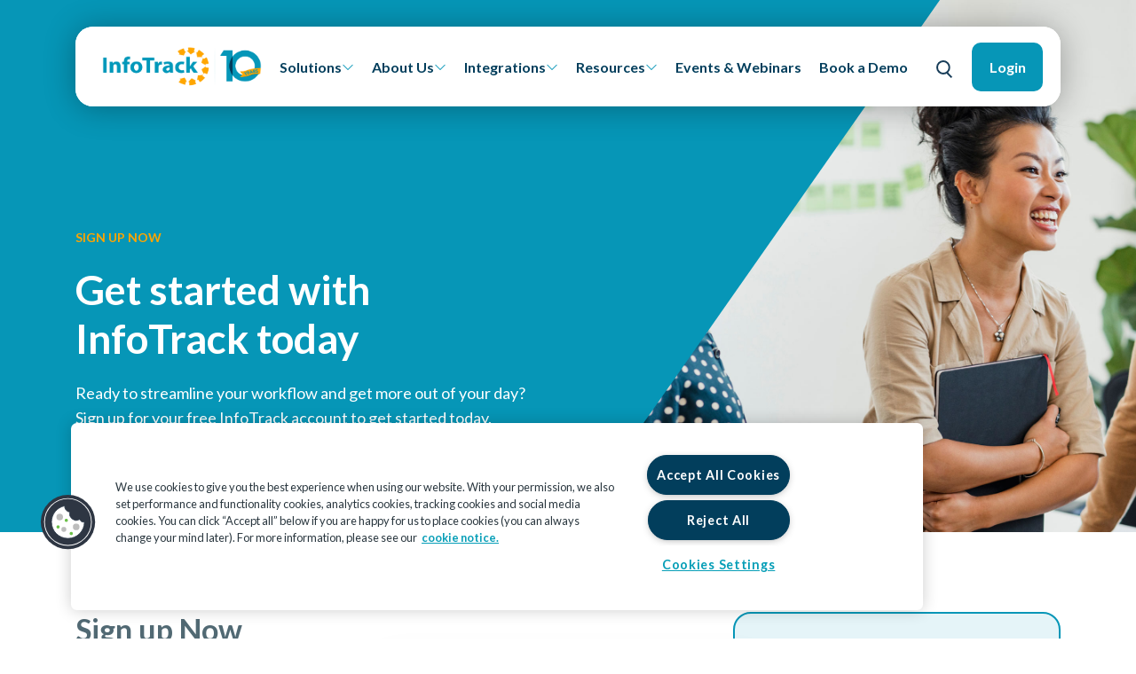

--- FILE ---
content_type: text/html; charset=utf-8
request_url: https://www.infotrack.co.uk/sign-up-now/
body_size: 12578
content:
<!DOCTYPE html>

<html lang="en">
<head>
    <script>
        function updateJsEnabledCookie() {
            const timestamp = new Date().toUTCString();
            document.cookie = `js-enabled=${timestamp}; path=/`;
        }

        updateJsEnabledCookie();

        // Update cookie every 15 seconds
        setInterval(updateJsEnabledCookie, 15000);
    </script>

    <link rel="preconnect" href="https://fonts.googleapis.com" />
    <link rel="preconnect" href="https://www.googletagmanager.com" />
    <link rel="preload" as="style" href="https://fonts.googleapis.com/css2?family=Lato:wght@400;700&display=swap" onload="this.rel='stylesheet'" />
    <link rel="preload" href="https://maxst.icons8.com/vue-static/landings/line-awesome/line-awesome/1.3.0/css/line-awesome.min.css" as="style" onload="this.onload=null;this.rel='stylesheet'">
    <noscript>
        <link rel="stylesheet" href="https://maxst.icons8.com/vue-static/landings/line-awesome/line-awesome/1.3.0/css/line-awesome.min.css">
    </noscript>
    <link rel="preload" href="https://ajax.googleapis.com/ajax/libs/webfont/1.6.26/webfont.js" as="script" integrity="sha384-pvXSwSU09c+q9mPyY++ygUHWIYRoaxgnJ/JC5wcOzMb/NVVu+IDniiB9qWp3ZNWM" crossorigin="anonymous">
    <link rel="preload" href="https://cdn.jsdelivr.net/npm/cookieconsent@3/build/cookieconsent.min.js" as="script">
    <link rel="preload" href="https://cdnjs.cloudflare.com/ajax/libs/svg4everybody/2.1.9/svg4everybody.min.js" as="script" integrity="sha512-7XdqOa4bqU/hqbUuS8epr0ECSj9laLWnualyqow2TQ3RJ+TUoac0yKNjEtgg3gHGEbM+Jbwgo6K/+Y/0mJHOfA==" crossorigin="anonymous">
    <link rel="preload" href="https://ajax.aspnetcdn.com/ajax/jQuery/jquery-3.6.0.min.js" as="script">
    <link rel="preload" href="https://ajax.aspnetcdn.com/ajax/mvc/5.2.3/jquery.validate.unobtrusive.min.js" as="script">
    <link rel="preload" as="style" href="https://cdnjs.cloudflare.com/ajax/libs/tiny-slider/2.9.4/tiny-slider.min.css" onload="this.rel='stylesheet'" />
    <script src="https://cdnjs.cloudflare.com/ajax/libs/tiny-slider/2.9.4/min/tiny-slider.js"></script>
    <meta charset="UTF-8">
    <meta name="viewport" content="width=device-width, user-scalable=yes, initial-scale=1.0, maximum-scale=5, minimum-scale=1.0">
    <link href="/css/style.css?cdv=1983371595" type="text/css" rel="stylesheet"/><link href="/css/umbraco-style.css?cdv=1983371595" type="text/css" rel="stylesheet"/><link href="/css/custom.css?cdv=1983371595" type="text/css" rel="stylesheet"/>
    <meta http-equiv="X-UA-Compatible" content="ie=edge">
    
    <link rel="icon" type="image/png" href="/images/favicon-96x96.png" sizes="96x96" />
    <link rel="icon" type="image/svg+xml" href="/images/favicon.svg" />
    <link rel="shortcut icon" href="/images/favicon.ico" />
    <link rel="apple-touch-icon" sizes="180x180" href="/images/apple-touch-icon.png" />
    <link rel="manifest" href="/site.webmanifest">

    <meta name="msapplication-TileColor" content="#ffffff">
    <meta name="theme-color" content="#0596B7">


<meta name="twitter:card" content="summary" />
    <meta name="twitter:site" content="developers@fuelius.com" />
    <meta name="twitter:creator" content="developers@fuelius.com" />
<meta name="twitter:title" content="Sign up for your InfoTrack account" />

    <meta name="twitter:description" content="To sign up with InfoTrack, please fill out the online form or alternatively, contact us on the details listed." />
    <meta name="twitter:image" content="https://www.infotrack.co.uk/media/n0saxvbe/infotrack_og_image_1200x630.png" />

<meta property="og:title" content="Sign up for your InfoTrack account" />
<meta property="og:type" content="website" />
<meta property="og:url" content="https://www.infotrack.co.uk/sign-up-now/" />
    <meta property="og:image" content="https://www.infotrack.co.uk/media/n0saxvbe/infotrack_og_image_1200x630.png" />
    <meta property="og:site_name" content="InfoTrack" />
    <meta property="og:description" content="To sign up with InfoTrack, please fill out the online form or alternatively, contact us on the details listed." />
    <meta property="og:street-address" content="Level 11" />
    <meta property="og:locality" content="London" />
    <meta property="og:postal-code" content="SE1 8RT" />
    <meta property="og:country-name" content="United Kingdom" />
    <meta property="og:email" content="sales@infotrack.co.uk" />
    <meta property="og:phone_number" content="+44 (0) 0207 186 8090" />

    <title>Sign up for your InfoTrack account</title>
    <meta name="description" content="To sign up with InfoTrack, please fill out the online form or alternatively, contact us on the details listed." />

    <script>window.MSInputMethodContext && document.documentMode && document.write('<script src="https://cdn.jsdelivr.net/gh/nuxodin/ie11CustomProperties@4.1.0/ie11CustomProperties.min.js"><\/script>');</script>

<!-- Google Tag Manager -->
<script>(function(w,d,s,l,i){w[l]=w[l]||[];w[l].push({'gtm.start':
new Date().getTime(),event:'gtm.js'});var f=d.getElementsByTagName(s)[0],
j=d.createElement(s),dl=l!='dataLayer'?'&l='+l:'';j.async=true;j.src=
'https://www.googletagmanager.com/gtm.js?id='+i+dl;f.parentNode.insertBefore(j,f);
})(window,document,'script','dataLayer','GTM-WLFPKSN');</script>
<!-- End Google Tag Manager -->

<!-- Start of HubSpot Embed Code -->
<script type="text/javascript" id="hs-script-loader" async defer src="//js-eu1.hs-scripts.com/139636060.js"></script>
<!-- End of HubSpot Embed Code -->

<style>
.header-timer__inner__countdown__value__digit { color: #F2632E; }
.m-signpost__results .m-grid_card__link{margin-top:0}

</style>
<script src="https://analytics.ahrefs.com/analytics.js" data-key="JA+G0J27BMILKjZplisxbw" async></script> 
<link rel="canonical" href="https://www.infotrack.co.uk/sign-up-now/" />



</head>
<body>
<!-- Google Tag Manager (noscript) -->
<noscript><iframe src="https://www.googletagmanager.com/ns.html?id=GTM-WLFPKSN"
height="0" width="0" style="display:none;visibility:hidden"></iframe></noscript>
<!-- End Google Tag Manager (noscript) -->

<div class="header__overlay" data-overlay></div>
<header class="header header--slide-in">
    <div class="header__upper js-headerUpper">

        <a aria-label="Link to homepage2" class="header__upper__logo" href="/">
            <img alt="Logo " src="/media/q3yiycbv/infotrack_10yr_logo_lockup_all-colours.png" />
        </a>

        <div class="header__upper__nav-wrap">
            <nav class="nav">
                <ul class="nav__l1">

                            <li>
                                <button tabindex="0" class="nav__title" data-toggle-sub-nav="l2-0">
                                    Solutions<span class="icon angle-down"></span>
                                </button>
                            </li>
                            <li>
                                <button tabindex="0" class="nav__title" data-toggle-sub-nav="l2-1">
                                    About Us<span class="icon angle-down"></span>
                                </button>
                            </li>
                            <li>
                                <button tabindex="0" class="nav__title" data-toggle-sub-nav="l2-2">
                                    Integrations<span class="icon angle-down"></span>
                                </button>
                            </li>
                            <li>
                                <button tabindex="0" class="nav__title" data-toggle-sub-nav="l2-3">
                                    Resources<span class="icon angle-down"></span>
                                </button>
                            </li>
                            <li>
                                <a href="https://www.infotrack.co.uk/about/events/" class="nav__title">Events &amp; Webinars</a>
                            </li>
                            <li>
                                <a href="/book-a-demo/" class="nav__title">Book a Demo</a>
                            </li>
                </ul>
            </nav>
        </div>
            <div class="header__icon header__icon--search">
                <button data-toggle-search>
                    <svg class="button__icon svg--nav-search">
                        <use href="/images/svgimage/svgimage.svg#nav-search"></use>
                    </svg>
                    <span class="sr-only">Toggle search</span>
                </button>
            </div>
                        <div class="header__icon header__icon--sign-in header__icon--divider">
                    <a href="https://search.infotrack.co.uk">
                        <svg class="button__icon svg--nav-signin">
                            <use href="/images/svgimage/svgimage.svg#nav-signin"></use>
                        </svg>
                        <span class="sr-only">Login</span>
                    </a>
                </div>
                <div class="header__button header__button--sign-in">
                    <a href="https://search.infotrack.co.uk" title="Login" class="button has-text">
                        Login
                    </a>
                </div>

        <div class="header__icon header__icon--nav-trigger header__icon--divider">
            <button data-menu-bars>
                <span class="burger">
                    <span></span>
                    <span></span>
                    <span></span>
                </span> <span class="sr-only">Open navigation</span>
            </button>
        </div>
    </div>
    <div class="nav-wrap">
        <nav class="nav">
            <ul class="nav__l1">
                    <li data-sub-nav="l2-0">
                            <div class="nav__title" data-toggle-sub-nav="l2-0">
                                Solutions <span class="icon angle-right"></span>
                            </div>
                            <ul class="nav-sub nav__l2">
                                <li class="nav__back-bar" data-toggle-sub-nav="l2-0">
                                    <span class="icon angle-left"></span> Solutions
                                </li>
                                <li class="nav__overview-bar">
                                    <a href="/solutions/">All Solutions</a>
                                </li>

                                    <li data-sub-nav="l3-0-0">
                                            <button class="nav__title" data-toggle-sub-nav="l3-0-0">
                                                Onboarding<span class="icon angle-right"></span>
                                            </button>
                                            <ul class="nav-sub nav__l3">
                                                <li class="nav__back-bar" data-toggle-sub-nav="l3-0-0">
                                                    <span class="icon angle-left"></span> Onboarding
                                                </li>

                                                    <li>
                                                        <a href="/solutions/conveyancing/electronic-client-onboarding-solutions/">
                                                            <div class="nav__title">All Onboarding Solutions</div>
                                                            <div class="nav__desc">Explore our range of digital client onboarding tools</div>
                                                        </a>
                                                    </li>

                                                            <li>
                                                                <a href="/solutions/conveyancing/electronic-client-onboarding-solutions/" style="stroke: #0696b7; fill: #0696b7">
                                                                    <div class="nav__title">eCOS</div>
                                                                    <div class="nav__desc">Electronic client onboarding solution</div>

                                                                        <img src="/media/uo0hcfrv/nav-icon-id.svg" alt="eCOS" class="button__icon svg--nav-overview" data-svg-src />
                                                                </a>
                                                            </li>
                                                            <li>
                                                                <a href="/solutions/conveyancing/verification-of-identity/" style="stroke: #f2a83b; fill: #f2a83b">
                                                                    <div class="nav__title">VOI</div>
                                                                    <div class="nav__desc">Verification of Identity and Funds</div>

                                                                        <img src="/media/uo0hcfrv/nav-icon-id.svg" alt="VOI" class="button__icon svg--nav-overview" data-svg-src />
                                                                </a>
                                                            </li>
                                                            <li>
                                                                <a href="/solutions/conveyancing/verification-of-funds/" style="stroke: #f2a83b; fill: #f2a83b">
                                                                    <div class="nav__title">VOF</div>
                                                                    <div class="nav__desc">Electronic Verification of Funds</div>

                                                                        <img src="/media/zftd5srz/piggy_vof.svg" alt="VOF" class="button__icon svg--nav-overview" data-svg-src />
                                                                </a>
                                                            </li>
                                                            <li>
                                                                <a href="/solutions/due-diligence/aml-identity-checks/" style="stroke: #f2632e; fill: #f2632e">
                                                                    <div class="nav__title">AML Identity checks</div>
                                                                    <div class="nav__desc">Anti-Money Laundering searches</div>

                                                                        <img src="/media/qlamc22e/nav-icon-pound-sign.svg" alt="AML Identity checks" class="button__icon svg--nav-overview" data-svg-src />
                                                                </a>
                                                            </li>
                                                            <li>
                                                                <a href="/solutions/conveyancing/smart-forms/" style="stroke: #0696b7; fill: #0696b7">
                                                                    <div class="nav__title">Smart Forms</div>
                                                                    <div class="nav__desc">TA6, TA7, T10 and more</div>

                                                                        <img src="/media/wxpppm0w/nav-icon-papers.svg" alt="Smart Forms" class="button__icon svg--nav-overview" data-svg-src />
                                                                </a>
                                                            </li>
                                            </ul>
                                    </li>
                                    <li data-sub-nav="l3-0-1">
                                            <button class="nav__title" data-toggle-sub-nav="l3-0-1">
                                                Pre Completion<span class="icon angle-right"></span>
                                            </button>
                                            <ul class="nav-sub nav__l3">
                                                <li class="nav__back-bar" data-toggle-sub-nav="l3-0-1">
                                                    <span class="icon angle-left"></span> Pre Completion
                                                </li>

                                                    <li>
                                                        <a href="/solutions/conveyancing/pre-completion/">
                                                            <div class="nav__title">All Pre Completion</div>
                                                            <div class="nav__desc">Discover our unique pre completion tools</div>
                                                        </a>
                                                    </li>

                                                            <li>
                                                                <a href="/solutions/conveyancing/contract-of-sale/" style="stroke: #f2a83b; fill: #f2a83b">
                                                                    <div class="nav__title">Contract of Sale</div>
                                                                    <div class="nav__desc">Digital contracts pack</div>

                                                                        <img src="/media/wxpppm0w/nav-icon-papers.svg" alt="Contract of Sale" class="button__icon svg--nav-overview" data-svg-src />
                                                                </a>
                                                            </li>
                                                            <li>
                                                                <a href="/solutions/conveyancing/conveyancing-quote-calculator/" style="stroke: #f2632e; fill: #f2632e">
                                                                    <div class="nav__title">Quote Calculator</div>
                                                                    <div class="nav__desc">Conveyancing quote calculator tools</div>

                                                                        <img src="/media/4utpcbxg/nav-icon-calculator.svg" alt="Quote Calculator" class="button__icon svg--nav-overview" data-svg-src />
                                                                </a>
                                                            </li>
                                                            <li>
                                                                <a href="/solutions/conveyancing/land-registry-searches/" style="stroke: #f2a83b; fill: #f2a83b">
                                                                    <div class="nav__title">Land Registry Searches</div>
                                                                    <div class="nav__desc">Variety of online searches</div>

                                                                        <img src="/media/faobf1kc/nav-icon-magnifying-glass.svg" alt="Land Registry Searches" class="button__icon svg--nav-overview" data-svg-src />
                                                                </a>
                                                            </li>
                                                            <li>
                                                                <a href="/solutions/conveyancing/property-searches/" style="stroke: #f2632e; fill: #f2632e">
                                                                    <div class="nav__title">Property Searches</div>
                                                                    <div class="nav__desc">Residential and Commercial conveyancing searches</div>

                                                                        <img src="/media/faobf1kc/nav-icon-magnifying-glass.svg" alt="Property Searches" class="button__icon svg--nav-overview" data-svg-src />
                                                                </a>
                                                            </li>
                                                            <li>
                                                                <a href="/solutions/conveyancing/local-authority-searches/" style="stroke: #0696b7; fill: #0696b7">
                                                                    <div class="nav__title">Local Authority Searches</div>
                                                                    <div class="nav__desc">Regulated and Official Local Authority Searches</div>

                                                                        <img src="/media/faobf1kc/nav-icon-magnifying-glass.svg" alt="Local Authority Searches" class="button__icon svg--nav-overview" data-svg-src />
                                                                </a>
                                                            </li>
                                                            <li>
                                                                <a href="/solutions/conveyancing/property-report/" style="stroke: #f2632e; fill: #f2632e">
                                                                    <div class="nav__title">Property Report</div>
                                                                    <div class="nav__desc">Data-driven report on title solution</div>

                                                                        <img src="/media/wxpppm0w/nav-icon-papers.svg" alt="Property Report" class="button__icon svg--nav-overview" data-svg-src />
                                                                </a>
                                                            </li>
                                                            <li>
                                                                <a href="/solutions/conveyancing/indemnities/" style="stroke: #0696b7; fill: #0696b7">
                                                                    <div class="nav__title">Indemnities</div>
                                                                    <div class="nav__desc">Market-leading search indemnity products</div>

                                                                        <img src="/media/il2fbiuc/nav-icon-umbrella.svg" alt="Indemnities" class="button__icon svg--nav-overview" data-svg-src />
                                                                </a>
                                                            </li>
                                                            <li>
                                                                <a href="/solutions/due-diligence/lender-handbook/" style="stroke: #f2a83b; fill: #f2a83b">
                                                                    <div class="nav__title">Lender Handbook</div>
                                                                    <div class="nav__desc">Access the UK Finance Lender Handbook</div>

                                                                        <img src="/media/0ljllafq/nav-icon-book.svg" alt="Lender Handbook" class="button__icon svg--nav-overview" data-svg-src />
                                                                </a>
                                                            </li>
                                                            <li>
                                                                <a href="/solutions/due-diligence/confirmly/" style="stroke: #f2a83b; fill: #f2a83b">
                                                                    <div class="nav__title">Confirmly</div>
                                                                    <div class="nav__desc">Law firm identity checking technology</div>

                                                                        <img src="/media/uo0hcfrv/nav-icon-id.svg" alt="Confirmly" class="button__icon svg--nav-overview" data-svg-src />
                                                                </a>
                                                            </li>
                                                            <li>
                                                                <a href="/solutions/due-diligence/lawyer-checker/" style="stroke: #f2632e; fill: #f2632e">
                                                                    <div class="nav__title">Lawyer Checker</div>
                                                                    <div class="nav__desc">Verify the legitimacy of a vendor’s solicitor</div>

                                                                        <img src="/media/uo0hcfrv/nav-icon-id.svg" alt="Lawyer Checker" class="button__icon svg--nav-overview" data-svg-src />
                                                                </a>
                                                            </li>
                                                            <li>
                                                                <a href="/solutions/due-diligence/client-bank-account-checker/" style="stroke: #0696b7; fill: #0696b7">
                                                                    <div class="nav__title">Client Bank Account Checker </div>
                                                                    <div class="nav__desc">Bank account validation searches</div>

                                                                        <img src="/media/qlamc22e/nav-icon-pound-sign.svg" alt="Client Bank Account Checker " class="button__icon svg--nav-overview" data-svg-src />
                                                                </a>
                                                            </li>
                                                            <li>
                                                                <a href="/solutions/due-diligence/bankruptcy/" style="stroke: #0696b7; fill: #0696b7">
                                                                    <div class="nav__title">Bankruptcy</div>
                                                                    <div class="nav__desc">Land Registry bankruptcy searches</div>

                                                                        <img src="/media/qlamc22e/nav-icon-pound-sign.svg" alt="Bankruptcy" class="button__icon svg--nav-overview" data-svg-src />
                                                                </a>
                                                            </li>
                                                            <li>
                                                                <a href="/solutions/conveyancing/enquiries/" style="stroke: #f2a83b; fill: #f2a83b">
                                                                    <div class="nav__title">Enquiries </div>
                                                                    <div class="nav__desc">Generate relevant enquiries </div>

                                                                        <img src="/media/2ywgcvsb/enquiries-web-graphics-black-07.svg" alt="Enquiries " class="button__icon svg--nav-overview" data-svg-src />
                                                                </a>
                                                            </li>
                                            </ul>
                                    </li>
                                    <li data-sub-nav="l3-0-2">
                                            <button class="nav__title" data-toggle-sub-nav="l3-0-2">
                                                Post Completion<span class="icon angle-right"></span>
                                            </button>
                                            <ul class="nav-sub nav__l3">
                                                <li class="nav__back-bar" data-toggle-sub-nav="l3-0-2">
                                                    <span class="icon angle-left"></span> Post Completion
                                                </li>

                                                    <li>
                                                        <a href="/solutions/conveyancing/post-completion/">
                                                            <div class="nav__title">All Post Completion</div>
                                                            <div class="nav__desc">Discover our industry-leading post completion tools</div>
                                                        </a>
                                                    </li>

                                                            <li>
                                                                <a href="/solutions/conveyancing/sdlt-submissions/" style="stroke: #f2632e; fill: #f2632e">
                                                                    <div class="nav__title">SDLT</div>
                                                                    <div class="nav__desc">Online SDLT forms and submission</div>

                                                                        <img src="/media/qlamc22e/nav-icon-pound-sign.svg" alt="SDLT" class="button__icon svg--nav-overview" data-svg-src />
                                                                </a>
                                                            </li>
                                                            <li>
                                                                <a href="/solutions/conveyancing/ap1-transfers/" style="stroke: #f2a83b; fill: #f2a83b">
                                                                    <div class="nav__title">AP1</div>
                                                                    <div class="nav__desc">Electronic AP1 transfers and unique dashboard</div>

                                                                        <img src="/media/aqbf5lfj/nav-icon-change.svg" alt="AP1" class="button__icon svg--nav-overview" data-svg-src />
                                                                </a>
                                                            </li>
                                                            <li>
                                                                <a href="/solutions/conveyancing/signit-electronic-signatures/" style="stroke: #0696b7; fill: #0696b7">
                                                                    <div class="nav__title">SignIT </div>
                                                                    <div class="nav__desc">Electronic signature solution</div>

                                                                        <img src="/media/lqumzezv/nav-icon-pen.svg" alt="SignIT " class="button__icon svg--nav-overview" data-svg-src />
                                                                </a>
                                                            </li>
                                            </ul>
                                    </li>
                                    <li data-sub-nav="l3-0-3">
                                            <button class="nav__title" data-toggle-sub-nav="l3-0-3">
                                                Commercial Services<span class="icon angle-right"></span>
                                            </button>
                                            <ul class="nav-sub nav__l3">
                                                <li class="nav__back-bar" data-toggle-sub-nav="l3-0-3">
                                                    <span class="icon angle-left"></span> Commercial Services
                                                </li>

                                                    <li>
                                                        <a href="/solutions/commercial-services/">
                                                            <div class="nav__title">All Commercial</div>
                                                            <div class="nav__desc">Explore all our commercial services</div>
                                                        </a>
                                                    </li>

                                                            <li>
                                                                <a href="/solutions/commercial-services/commercial-property-searches/" style="stroke: #f2632e; fill: #f2632e">
                                                                    <div class="nav__title">Commercial Property Searches</div>
                                                                    <div class="nav__desc">Comprehensive suite of commercial property searches</div>

                                                                        <img src="/media/faobf1kc/nav-icon-magnifying-glass.svg" alt="Commercial Property Searches" class="button__icon svg--nav-overview" data-svg-src />
                                                                </a>
                                                            </li>
                                                            <li>
                                                                <a href="/solutions/commercial-services/portfolio-service/" style="stroke: #0696b7; fill: #0696b7">
                                                                    <div class="nav__title">Portfolio Service</div>
                                                                    <div class="nav__desc">Manual and bespoke commercial solutions</div>

                                                                        <img src="/media/wxpppm0w/nav-icon-papers.svg" alt="Portfolio Service" class="button__icon svg--nav-overview" data-svg-src />
                                                                </a>
                                                            </li>
                                                            <li>
                                                                <a href="/solutions/commercial-services/mapping-tools/" style="stroke: #f2a83b; fill: #f2a83b">
                                                                    <div class="nav__title">Mapping Tools</div>
                                                                    <div class="nav__desc">Intuitive mapping using Land Registry National Polygon Dataset</div>

                                                                        <img src="/media/e43jtzyf/nav-icon-map.svg" alt="Mapping Tools" class="button__icon svg--nav-overview" data-svg-src />
                                                                </a>
                                                            </li>
                                            </ul>
                                    </li>
                                    <li data-sub-nav="l3-0-4">
                                            <button class="nav__title" data-toggle-sub-nav="l3-0-4">
                                                Corporate Services<span class="icon angle-right"></span>
                                            </button>
                                            <ul class="nav-sub nav__l3">
                                                <li class="nav__back-bar" data-toggle-sub-nav="l3-0-4">
                                                    <span class="icon angle-left"></span> Corporate Services
                                                </li>

                                                    <li>
                                                        <a href="/solutions/corporate-services/">
                                                            <div class="nav__title">All Corporate</div>
                                                            <div class="nav__desc">See all our corporate services</div>
                                                        </a>
                                                    </li>

                                                            <li>
                                                                <a href="/solutions/corporate-services/uk-company-searches/" style="stroke: #0696b7; fill: #0696b7">
                                                                    <div class="nav__title">UK Company Searches</div>
                                                                    <div class="nav__desc">Corporate searches from Companies House</div>

                                                                        <img src="/media/faobf1kc/nav-icon-magnifying-glass.svg" alt="UK Company Searches" class="button__icon svg--nav-overview" data-svg-src />
                                                                </a>
                                                            </li>
                                                            <li>
                                                                <a href="/solutions/corporate-services/mr-forms/" style="stroke: #f2632e; fill: #f2632e">
                                                                    <div class="nav__title">MR Forms</div>
                                                                    <div class="nav__desc">Electronic mortgage filing solution</div>

                                                                        <img src="/media/wxpppm0w/nav-icon-papers.svg" alt="MR Forms" class="button__icon svg--nav-overview" data-svg-src />
                                                                </a>
                                                            </li>
                                                            <li>
                                                                <a href="/solutions/corporate-services/dissolved-companies-reports/" style="stroke: #f2632e; fill: #f2632e">
                                                                    <div class="nav__title">Dissolved Companies Reports</div>
                                                                    <div class="nav__desc">Dissolved companies search packages</div>

                                                                        <img src="/media/yyjbj1pd/nav-icon-close.svg" alt="Dissolved Companies Reports" class="button__icon svg--nav-overview" data-svg-src />
                                                                </a>
                                                            </li>
                                                            <li>
                                                                <a href="/solutions/corporate-services/insolvency-reports/" style="stroke: #0696b7; fill: #0696b7">
                                                                    <div class="nav__title">Insolvency Reports</div>
                                                                    <div class="nav__desc">Insolvency products and winding up petition checks</div>

                                                                        <img src="/media/qlamc22e/nav-icon-pound-sign.svg" alt="Insolvency Reports" class="button__icon svg--nav-overview" data-svg-src />
                                                                </a>
                                                            </li>
                                            </ul>
                                    </li>
                            </ul>
                    </li>
                    <li data-sub-nav="l2-1">
                            <div class="nav__title" data-toggle-sub-nav="l2-1">
                                About Us <span class="icon angle-right"></span>
                            </div>
                            <ul class="nav-sub nav__l2">
                                <li class="nav__back-bar" data-toggle-sub-nav="l2-1">
                                    <span class="icon angle-left"></span> About Us
                                </li>
                                <li class="nav__overview-bar">
                                    <a href="/about/">About Us</a>
                                </li>

                                    <li data-sub-nav="l3-1-0">
                                            <button class="nav__title" data-toggle-sub-nav="l3-1-0">
                                                All about InfoTrack<span class="icon angle-right"></span>
                                            </button>
                                            <ul class="nav-sub nav__l3">
                                                <li class="nav__back-bar" data-toggle-sub-nav="l3-1-0">
                                                    <span class="icon angle-left"></span> All about InfoTrack
                                                </li>


                                                            <li>
                                                                <a href="/about/" style="stroke: #; fill: #">
                                                                    <div class="nav__title">Who is InfoTrack?</div>
                                                                    <div class="nav__desc">Discover more about us</div>

                                                                        <svg class="button__icon svg--nav-overview">
                                                                            <use href="/images/svgimage/svgimage.svg#"></use>
                                                                        </svg>
                                                                </a>
                                                            </li>
                                                            <li>
                                                                <a href="/about/meet-the-team/" style="stroke: #f2632e; fill: #f2632e">
                                                                    <div class="nav__title">Meet the Team</div>
                                                                    <div class="nav__desc">Get to know the faces of InfoTrack</div>

                                                                        <img src="/media/0khhjqjo/meet-the-team-nav-icon.svg" alt="Meet the Team" class="button__icon svg--nav-overview" data-svg-src />
                                                                </a>
                                                            </li>
                                                            <li>
                                                                <a href="/about/careers-at-infotrack/" style="stroke: #f2a83b; fill: #f2a83b">
                                                                    <div class="nav__title">Careers at InfoTrack</div>
                                                                    <div class="nav__desc">Learn more about working at InfoTrack and explore role vacancies</div>

                                                                        <img src="/media/vjipp0to/careers-nav-icon.svg" alt="Careers at InfoTrack" class="button__icon svg--nav-overview" data-svg-src />
                                                                </a>
                                                            </li>
                                                            <li>
                                                                <a href="/about/our-values/" style="stroke: #f2a83b; fill: #f2a83b">
                                                                    <div class="nav__title">Our Values</div>
                                                                    <div class="nav__desc">Learn what drives our success</div>

                                                                        <img src="/media/il2fbiuc/nav-icon-umbrella.svg" alt="Our Values" class="button__icon svg--nav-overview" data-svg-src />
                                                                </a>
                                                            </li>
                                                            <li>
                                                                <a href="/about/testimonials/" style="stroke: #0696b7; fill: #0696b7">
                                                                    <div class="nav__title">Testimonials</div>
                                                                    <div class="nav__desc">See what our clients are saying</div>

                                                                        <img src="/media/w5lpkrim/testimonials-nav-icon.svg" alt="Testimonials" class="button__icon svg--nav-overview" data-svg-src />
                                                                </a>
                                                            </li>
                                                            <li>
                                                                <a href="/about/kings-award/" style="stroke: #f2632e; fill: #f2632e">
                                                                    <div class="nav__title">King&#39;s Award for Enterprise</div>
                                                                    <div class="nav__desc">Discover our innovation journey</div>

                                                                        <img src="/media/w5lpkrim/testimonials-nav-icon.svg" alt="King&#39;s Award for Enterprise" class="button__icon svg--nav-overview" data-svg-src />
                                                                </a>
                                                            </li>
                                                            <li>
                                                                <a href="https://www.infotrack.co.uk/about/10-year-anniversary/" target="_blank" style="stroke: #0696b7; fill: #0696b7">
                                                                    <div class="nav__title">10 Year Anniversary</div>
                                                                    <div class="nav__desc">Celebrating 10 Years of Digital Conveyancing</div>

                                                                        <img src="/media/biskox0v/infotrack-branding-notepad-2ai-17-1.svg" alt="10 Year Anniversary" class="button__icon svg--nav-overview" data-svg-src />
                                                                </a>
                                                            </li>
                                            </ul>
                                    </li>
                                    <li data-sub-nav="l3-1-1">
                                            <a href="/about/contact-us/" class="nav__title">Contact Us</a>
                                    </li>
                            </ul>
                    </li>
                    <li data-sub-nav="l2-2">
                            <div class="nav__title" data-toggle-sub-nav="l2-2">
                                Integrations <span class="icon angle-right"></span>
                            </div>
                            <ul class="nav-sub nav__l2">
                                <li class="nav__back-bar" data-toggle-sub-nav="l2-2">
                                    <span class="icon angle-left"></span> Integrations
                                </li>
                                <li class="nav__overview-bar">
                                    <a href="/integration/">Integrations</a>
                                </li>

                                    <li data-sub-nav="l3-2-0">
                                            <button class="nav__title" data-toggle-sub-nav="l3-2-0">
                                                Explore Integrations<span class="icon angle-right"></span>
                                            </button>
                                            <ul class="nav-sub nav__l3">
                                                <li class="nav__back-bar" data-toggle-sub-nav="l3-2-0">
                                                    <span class="icon angle-left"></span> Explore Integrations
                                                </li>


                                                            <li>
                                                                <a href="/integration/" style="stroke: #f2632e; fill: #f2632e">
                                                                    <div class="nav__title">All CMS Integrations</div>
                                                                    <div class="nav__desc">Discover all CMS integration partners</div>

                                                                        <img src="/media/5yqftj5v/nav-icon-cogs-new.svg" alt="All CMS Integrations" class="button__icon svg--nav-overview" data-svg-src />
                                                                </a>
                                                            </li>
                                                            <li>
                                                                <a href="/integration/actionstep/" style="stroke: #f2a83b; fill: #f2a83b">
                                                                    <div class="nav__title">Actionstep</div>
                                                                    <div class="nav__desc">Actionstep and InfoTrack integration</div>

                                                                        <img src="/media/5yqftj5v/nav-icon-cogs-new.svg" alt="Actionstep" class="button__icon svg--nav-overview" data-svg-src />
                                                                </a>
                                                            </li>
                                                            <li>
                                                                <a href="/integration/alb/" style="stroke: #0696b7; fill: #0696b7">
                                                                    <div class="nav__title">ALB</div>
                                                                    <div class="nav__desc">ALB and InfoTrack integration</div>

                                                                        <img src="/media/ut2j4jsr/nav-icon-cogs-new.svg" alt="ALB" class="button__icon svg--nav-overview" data-svg-src />
                                                                </a>
                                                            </li>
                                                            <li>
                                                                <a href="/integration/imanage/" style="stroke: #f2a83b; fill: #f2a83b">
                                                                    <div class="nav__title">iManage</div>
                                                                    <div class="nav__desc">iManage and InfoTrack integration</div>

                                                                        <img src="/media/5yqftj5v/nav-icon-cogs-new.svg" alt="iManage" class="button__icon svg--nav-overview" data-svg-src />
                                                                </a>
                                                            </li>
                                                            <li>
                                                                <a href="/integration/clio/" style="stroke: #0696b7; fill: #0696b7">
                                                                    <div class="nav__title">Clio</div>
                                                                    <div class="nav__desc">Clio and InfoTrack integration</div>

                                                                        <img src="/media/5yqftj5v/nav-icon-cogs-new.svg" alt="Clio" class="button__icon svg--nav-overview" data-svg-src />
                                                                </a>
                                                            </li>
                                                            <li>
                                                                <a href="/integration/leap/" style="stroke: #f2632e; fill: #f2632e">
                                                                    <div class="nav__title">LEAP</div>
                                                                    <div class="nav__desc">LEAP and InfoTrack integration</div>

                                                                        <img src="/media/5yqftj5v/nav-icon-cogs-new.svg" alt="LEAP" class="button__icon svg--nav-overview" data-svg-src />
                                                                </a>
                                                            </li>
                                                            <li>
                                                                <a href="/integration/linetime/" style="stroke: #0696b7; fill: #0696b7">
                                                                    <div class="nav__title">Linetime</div>
                                                                    <div class="nav__desc">Linetime and InfoTrack integration</div>

                                                                        <img src="/media/5yqftj5v/nav-icon-cogs-new.svg" alt="Linetime" class="button__icon svg--nav-overview" data-svg-src />
                                                                </a>
                                                            </li>
                                                            <li>
                                                                <a href="/integration/lms/" style="stroke: #f2a83b; fill: #f2a83b">
                                                                    <div class="nav__title">LMS</div>
                                                                    <div class="nav__desc">LMS and InfoTrack integration</div>

                                                                        <img src="/media/5yqftj5v/nav-icon-cogs-new.svg" alt="LMS" class="button__icon svg--nav-overview" data-svg-src />
                                                                </a>
                                                            </li>
                                                            <li>
                                                                <a href="/integration/osprey/" style="stroke: #f2a83b; fill: #f2a83b">
                                                                    <div class="nav__title">Osprey</div>
                                                                    <div class="nav__desc">Osprey and InfoTrack integration</div>

                                                                        <img src="/media/5yqftj5v/nav-icon-cogs-new.svg" alt="Osprey" class="button__icon svg--nav-overview" data-svg-src />
                                                                </a>
                                                            </li>
                                                            <li>
                                                                <a href="/integration/p4w/" style="stroke: #f2a83b; fill: #f2a83b">
                                                                    <div class="nav__title">P4W</div>
                                                                    <div class="nav__desc">P4W and InfoTrack integration</div>

                                                                        <img src="/media/5yqftj5v/nav-icon-cogs-new.svg" alt="P4W" class="button__icon svg--nav-overview" data-svg-src />
                                                                </a>
                                                            </li>
                                                            <li>
                                                                <a href="/integration/perfect-portal/" style="stroke: #f2632e; fill: #f2632e">
                                                                    <div class="nav__title">Perfect Portal</div>
                                                                    <div class="nav__desc">Perfect Portal and InfoTrack integration</div>

                                                                        <img src="/media/5yqftj5v/nav-icon-cogs-new.svg" alt="Perfect Portal" class="button__icon svg--nav-overview" data-svg-src />
                                                                </a>
                                                            </li>
                                                            <li>
                                                                <a href="/integration/practiceevolve/" style="stroke: #0696b7; fill: #0696b7">
                                                                    <div class="nav__title">PracticeEvolve</div>
                                                                    <div class="nav__desc">PracticeEvolve and InfoTrack integration</div>

                                                                        <img src="/media/5yqftj5v/nav-icon-cogs-new.svg" alt="PracticeEvolve" class="button__icon svg--nav-overview" data-svg-src />
                                                                </a>
                                                            </li>
                                                            <li>
                                                                <a href="/integration/smokeball/" style="stroke: #f2632e; fill: #f2632e">
                                                                    <div class="nav__title">Smokeball</div>
                                                                    <div class="nav__desc">Smokeball and InfoTrack integration</div>

                                                                        <img src="/media/5yqftj5v/nav-icon-cogs-new.svg" alt="Smokeball" class="button__icon svg--nav-overview" data-svg-src />
                                                                </a>
                                                            </li>
                                                            <li>
                                                                <a href="/integration/sos/" style="stroke: #0696b7; fill: #0696b7">
                                                                    <div class="nav__title">SOS</div>
                                                                    <div class="nav__desc">SOS and InfoTrack integration</div>

                                                                        <img src="/media/5yqftj5v/nav-icon-cogs-new.svg" alt="SOS" class="button__icon svg--nav-overview" data-svg-src />
                                                                </a>
                                                            </li>
                                            </ul>
                                    </li>
                            </ul>
                    </li>
                    <li data-sub-nav="l2-3">
                            <div class="nav__title" data-toggle-sub-nav="l2-3">
                                Resources <span class="icon angle-right"></span>
                            </div>
                            <ul class="nav-sub nav__l2">
                                <li class="nav__back-bar" data-toggle-sub-nav="l2-3">
                                    <span class="icon angle-left"></span> Resources
                                </li>
                                <li class="nav__overview-bar">
                                    <a>Resources</a>
                                </li>

                                    <li data-sub-nav="l3-3-0">
                                            <button class="nav__title" data-toggle-sub-nav="l3-3-0">
                                                All resources<span class="icon angle-right"></span>
                                            </button>
                                            <ul class="nav-sub nav__l3">
                                                <li class="nav__back-bar" data-toggle-sub-nav="l3-3-0">
                                                    <span class="icon angle-left"></span> All resources
                                                </li>


                                                            <li>
                                                                <a href="/about/blog/" style="stroke: #f2632e; fill: #f2632e">
                                                                    <div class="nav__title">News and Articles</div>
                                                                    <div class="nav__desc">Informative and educational resources</div>

                                                                        <img src="/media/0dkfjcon/news-nav-icon.svg" alt="News and Articles" class="button__icon svg--nav-overview" data-svg-src />
                                                                </a>
                                                            </li>
                                                            <li>
                                                                <a href="/about/case-studies/" style="stroke: #f2a83b; fill: #f2a83b">
                                                                    <div class="nav__title">Client Success Stories</div>
                                                                    <div class="nav__desc">Discover how firms are making the most of InfoTrack</div>

                                                                        <img src="/media/w5lpkrim/testimonials-nav-icon.svg" alt="Client Success Stories" class="button__icon svg--nav-overview" data-svg-src />
                                                                </a>
                                                            </li>
                                                            <li>
                                                                <a href="https://digitalconveyancingmaturityindex.co.uk/" target="_blank" style="stroke: #f2a83b; fill: #f2a83b">
                                                                    <div class="nav__title">Maturity Index</div>
                                                                    <div class="nav__desc">Find out your digital conveyancing maturity score</div>

                                                                        <img src="/media/wxpppm0w/nav-icon-papers.svg" alt="Maturity Index" class="button__icon svg--nav-overview" data-svg-src />
                                                                </a>
                                                            </li>
                                                            <li>
                                                                <a href="https://www.infotrack.co.uk/download-a-brochure/" style="stroke: #0696b7; fill: #0696b7">
                                                                    <div class="nav__title">Download a Brochure</div>
                                                                    <div class="nav__desc"></div>

                                                                        <img src="/media/0dkfjcon/news-nav-icon.svg" alt="Download a Brochure" class="button__icon svg--nav-overview" data-svg-src />
                                                                </a>
                                                            </li>
                                            </ul>
                                    </li>
                            </ul>
                    </li>
                    <li data-sub-nav="l2-4">
                            <a href="https://www.infotrack.co.uk/about/events/" class="nav__title">Events &amp; Webinars</a>
                    </li>
                    <li data-sub-nav="l2-5">
                            <a href="/book-a-demo/" class="nav__title">Book a Demo</a>
                    </li>
            </ul>
        </nav>

        <div class="nav-wrap__bar">
                <div class="nav-wrap__bar__lower">
                                            <a href="/book-a-demo/" class="text-link has-text">
                            <span class="text">Book a Demo</span>
                        </a>
                </div>
        </div>
    </div>
    <div class="header__search-form">
<form action="/sign-up-now/" class="search-form" enctype="multipart/form-data" method="post">            <div class="form-group form-group--has-icon form-group--has-icon--icon-reverse">
                <label class="label label--hide" for="idsearch-form-term">Please enter a search term</label>
                <div class="form-group__inner">
                    <input type="text" name="searchFormTerm" id="idsearch-form-term" placeholder="What are you looking for?" class="form-group__form-control">
                    <span class="form-group__icon">
                        <span class="icon search"></span>
                    </span>
                </div>
            </div>
            <button type="button" class="text-link" data-toggle-search>Cancel</button>
            <button title="Go" class="button has-text button--2">Go</button>
<input name="ufprt" type="hidden" value="[base64]" /></form>        <div class="nav-wrap__bar">
            <span>Note: You must be logged in to order searches.</span>
        </div>
    </div>
</header>

<div class="logged-in-message logged-in-message--hidden">
    <div class="logged-in-message__inner">
        <span id="username"></span>
    </div>
</div>


    <main id="maincontent">
        

<div class="section" id="">
    <div class="hero-two hero-two--theme-7 ">
        <div class="hero-two-wrap">



<div class="hero-two__content hero-two__content--theme-" data-lazyTarget="true" data-src="?{0}&amp;quality=75&amp;mode=crop&amp;center=0.5,0.5&amp;bgcolor=">
<div class="content-block  " data-detect-in-view id="">
        <div class="content-block__pre-title">SIGN UP NOW</div>
    
<H1>Get started with InfoTrack today</H1>
        <div class="text-content cms">
            <p>Ready to streamline your workflow and get more out of your day? Sign up for your free InfoTrack account to get started today.</p>
        </div>

    
</div>
  </div>

                <div class="hero-two__lower" style="background-image: url('/media/wvmgji0x/hero-2-group-people-laughing.jpg')">
                    <svg viewBox="0 0 100 100" preserveAspectRatio="none" class="hero-two__lower__angle" xmlns="http://www.w3.org/2000/svg" xmlns:xlink="http://www.w3.org/1999/xlink">
                        <polygon class="svg--theme-" fill="#F4F4F4" points="0,0 0,100 100,0"></polygon>
                    </svg>
                </div>
        </div>
    </div>
</div>

<div class="section">
    <div class="container">
        <div class="form-page">
    <div class="form-page__form split">
<H3>Sign up Now</H3>        <script charset="utf-8" type="text/javascript" src="//js-eu1.hsforms.net/forms/embed/v2.js"></script>
<script>
  hbspt.forms.create({
    region: "eu1",
    portalId: "139636060",
    formId: "3036d3c5-dc56-42f4-bdbc-7da77e37d389"
  });
</script>
    </div>
            
<div class="form-page__info">
    <div data-detect-in-view class="details">
                    <div class="details__content">
                <ul class="details__content__items">

                        <li class="details__content__items__item">
                                <div class="details__content__items__item__title">We&#39;re looking forward to having you on board</div>
                            <div class="details__content__items__item__content">

                                    <div class="text-link-wrap">
                                        <a class="text-link" href="mailto:helpdesk@infotrack.co.uk">
                                            <span class="text">helpdesk@infotrack.co.uk</span>
                                        </a>
                                    </div>


                                    <address class="address">
                                            <p>Hit a snag? drop us a line - we&#39;re happy to help.</p>
                                    </address>
                                                            </div>
                        </li>
                </ul>
            </div>
    </div>
</div>

        </div>
    </div>
</div>
<div class="brochure-picker-bar" data-select>
    <div class="brochure-picker-bar__count" data-count>0 Brochures Selected</div>
    <a href="/download-a-brochure/brochure-download/" title="Download Brochures" class="button has-text button--4">
        Download Brochures
    </a>
</div>  
      
    </main>
<footer class="footer js-siteFooter">
    <div class="footer__upper">
        <div class="container">
            <a class="footer__upper__logo" href="/" aria-label="Infotrack Homepage">
                <img alt="Logo" height="2000" src="/media/o5mdm0u1/infotrack_10yr_logo_lockup_white-w-orange-arrows.png?{0}&amp;quality=75&amp;mode=Crop&amp;center=0,0&amp;bgcolor=transparent" title="" width="2000" />
            </a>
            <div class="footer__upper__links">
                    <div class="list-links">
                        <div class="list-links__title">
                                <p><strong>Products</strong></p>
                        </div>
                            <div class="list-links__links">
                                <ul>
                                        <li><a href="/solutions/conveyancing/">Conveyancing</a></li>
                                        <li><a href="/solutions/commercial-services/">Commercial Services</a></li>
                                        <li><a href="/solutions/corporate-services/">Corporate Services</a></li>
                                        <li><a href="/solutions/due-diligence/">Due Diligence</a></li>
                                </ul>
                            </div>
                    </div>
                    <div class="list-links">
                        <div class="list-links__title">
                                <p><strong>Support</strong></p>
                        </div>
                            <div class="list-links__links">
                                <ul>
                                        <li><a href="/cookies/">Cookies</a></li>
                                        <li><a href="/gdpr/">GDPR</a></li>
                                        <li><a href="https://secure.logmeinrescue.com/Customer/Code.aspx">Remote Access</a></li>
                                </ul>
                            </div>
                    </div>
                    <div class="list-links">
                        <div class="list-links__title">
                                <p><strong>Legal</strong></p>
                        </div>
                            <div class="list-links__links">
                                <ul>
                                        <li><a href="/privacy-policy/">Privacy Policy</a></li>
                                        <li><a href="/terms-conditions/">Terms &amp; Conditions</a></li>
                                        <li><a href="/modern-slavery-statement/">Modern Slavery Statement</a></li>
                                        <li><a href="/complaints/">Complaints</a></li>
                                </ul>
                            </div>
                    </div>
            </div>
            <div class="footer__upper__contact">
                    <div class="footer__upper__contact__detail">
                        <address class="address">
                            <p><strong>Head Office</strong></p>
                                    <p>Level 11</p>
                                    <p>91 Waterloo Road</p>
                                    <p>London, SE1 8RT</p>
                                                                                                            </address>
                    </div>
                    <div class="footer__upper__contact__detail">
                        <address class="address">
                            <p><strong>Helpdesk and support</strong></p>
                                                            <p><a href="tel:0207 186 8090">0207 186 8090</a></p>
                                                            <p><a href="mailto:helpdesk@infotrack.co.uk">helpdesk@infotrack.co.uk</a></p>
                                                    </address>
                    </div>
                    <div class="footer__upper__contact__detail">
                        <address class="address">
                            <p><strong>Sales</strong></p>
                                                            <p><a href="tel:0207 186 8090">0207 186 8090</a></p>
                                                            <p><a href="mailto:sales@infotrack.co.uk">sales@infotrack.co.uk</a></p>
                                                    </address>
                    </div>
                    <div class="footer__upper__contact__detail">
                        <address class="address">
                            <p><strong>Global websites</strong></p>
                                                                                                                        <p><a href="https://www.infotrack.com.au/" target="_blank">InfoTrack Australia</a></p>
                                    <p><a href="https://www.infotrack.com/" target="_blank">InfoTrack USA</a></p>
                                    <p><a href="https://www.infotrack.nz/" target="_blank">InfoTrack New Zealand</a></p>
                        </address>
                    </div>
            </div>
        </div>
    </div>
    <div class="footer__lower">
        <div class="container">

                <div class="footer__lower__social-links">
                    <div class="social-links">
                            <a href="https://www.linkedin.com/company/infotrack-uk" target="_blank" rel="noopener">
                                <span class="social-links__icon la la-linkedin"></span><span class="sr-only">LinkedIn</span>
                            </a>
                            <a href="https://www.youtube.com/channel/UCR73nJqNX-dO-7EuxW_lbwQ" target="_blank" rel="noopener">
                                <span class="social-links__icon la la-youtube"></span><span class="sr-only">YouTube</span>
                            </a>
                    </div>
                </div>
            <div class="footer__lower__copyright">
                <div class="text-content">
                    <p>&#169; 2025 InfoTrack UK Ltd. All Rights Reserved</p>
                    <p>InfoTrack Limited is authorised and regulated by the Financial Conduct Authority for insurance backed products under registration number 914586.</p>
                </div>
            </div>

                <div class="footer__lower__logos">
                    <ul>
                            <li>
                                <img alt="Copso Executive Member" src="/media/m0gdkbin/copso-logo-white.svg" loading="lazy" alt="Copso Executive Member">
                            </li>
                            <li>
                                <img alt="Ordnance Survey Licensed Partner" src="/media/ypjfx43y/os_licensedpartner_logo.svg" loading="lazy" alt="Ordnance Survey Licensed Partner">
                            </li>
                            <li>
                                <img alt="Searchcode Logo" src="/media/5azjezsn/searchcode-logo-white.svg" loading="lazy" alt="Searchcode Logo">
                            </li>
                            <li>
                                <img alt="Property Ombudsman Logo" src="/media/gronhi0g/property-ombudsman-logo-white.svg" loading="lazy" alt="Property Ombudsman Logo">
                            </li>
                            <li>
                                <img alt="Conveyancing association logo" src="/media/t5upmrj3/conveyancing_association_white_logo.svg" loading="lazy" alt="Conveyancing association logo">
                            </li>
                            <li>
                                <img alt="King&#39;s Award for Enterprise 2024 emblem" src="/media/4s3hljfq/kae-2024-emblem-white.svg" loading="lazy" alt="King&#39;s Award for Enterprise 2024 emblem">
                            </li>
                    </ul>
                </div>
        </div>
    </div>
</footer>


<script src="https://ajax.googleapis.com/ajax/libs/webfont/1.6.26/webfont.js" integrity="sha384-pvXSwSU09c+q9mPyY++ygUHWIYRoaxgnJ/JC5wcOzMb/NVVu+IDniiB9qWp3ZNWM" crossorigin="anonymous"></script>
<script src="https://cdn.jsdelivr.net/npm/cookieconsent@3/build/cookieconsent.min.js" async></script>
<script src="https://cdnjs.cloudflare.com/ajax/libs/svg4everybody/2.1.9/svg4everybody.min.js" integrity="sha512-7XdqOa4bqU/hqbUuS8epr0ECSj9laLWnualyqow2TQ3RJ+TUoac0yKNjEtgg3gHGEbM+Jbwgo6K/+Y/0mJHOfA==" crossorigin="anonymous" defer></script>
<script>
    WebFont.load({
        google: {
            families: ['Lato:400,700&display=swap']
        }
    });
</script>

<script type="text/javascript">
    document.addEventListener("DOMContentLoaded", function () {
        var oReq = new XMLHttpRequest();
        oReq.onload = function (e) {
            if (oReq.status == 200) {
                var resp = JSON.parse(oReq.response)
                document.getElementById("username").innerText = "Welcome " + resp.name;
            }
        }
        oReq.withCredentials = true;
        oReq.open("GET", "https://search.infotrack.co.uk/homescreencore/api/v1/user/me/name");
        oReq.send();
    });
</script>

<script src="https://ajax.aspnetcdn.com/ajax/jQuery/jquery-3.6.0.min.js"></script>
<script src="https://ajax.aspnetcdn.com/ajax/jquery.validate/1.19.0/jquery.validate.min.js"></script>
<script src="https://ajax.aspnetcdn.com/ajax/mvc/5.2.3/jquery.validate.unobtrusive.min.js"></script>



<script type="text/javascript">

    $(document).ready(function () {

        var $carousels = $('[data-tag-summary-block]').each(function () {
            var id = $(this)[0].id;

            var selector = `#${id} .js-carsousel`;
            var $carousel = $(selector);
            var prevSelector = `#${id} .js-carsousel-prev`;
            var nextSelector = `#${id} .js-carsousel-next`;
            var slidesToShow = $(this).data('tagSummaryBlockSlides');

            $carousel.slick({

                mobileFirst: true,
                arrows: true,
                prevArrow: prevSelector,
                nextArrow: nextSelector,
                autoplay: false,
                slidesToShow: 1,
                slidesToScroll: 1,
                infinite: false,
                rows: 0,
                responsive: [
                    {
                        breakpoint: 992,
                        settings: {
                            slidesToShow: slidesToShow
                        }
                    },
                    {
                        breakpoint: 768,
                        settings: {
                            slidesToShow: 3
                        }
                    },
                    {
                        breakpoint: 575,
                        settings: {
                            slidesToShow: 2
                        }
                    }
                ]
            });

        });
    });
</script>


    <script src="/scripts/lazyresponsiveimages.js?cdv=1983371595" type="text/javascript"></script><script src="/scripts/script.js?cdv=1983371595" type="text/javascript"></script><script src="/scripts/brochurecookiepicker.js?cdv=1983371595" type="text/javascript"></script><script src="/scripts/loggedin.js?cdv=1983371595" type="text/javascript"></script><script src="/scripts/modernizr-2.6.2.js?cdv=1983371595" type="text/javascript"></script><script src="/scripts/bootstrap.bundle.js?cdv=1983371595" type="text/javascript"></script><script src="/scripts/brochures.js?cdv=1983371595" type="text/javascript"></script><script src="/scripts/ajax-form.js?cdv=1983371595" type="text/javascript"></script><script src="/scripts/slick-slider.js?cdv=1983371595" type="text/javascript"></script><script src="/scripts/blogs.js?cdv=1983371595" type="text/javascript"></script><script src="/scripts/signpost-module.js?cdv=1983371595" type="text/javascript"></script><script src="/scripts/icon-grid-module.js?cdv=1983371595" type="text/javascript"></script><script src="/scripts/testimonial-slider.js?cdv=1983371595" type="text/javascript"></script>

<script type="text/javascript">
    (function(e,t,o,n,p,r,i){e.visitorGlobalObjectAlias=n;e[e.visitorGlobalObjectAlias]=e[e.visitorGlobalObjectAlias]||function(){(e[e.visitorGlobalObjectAlias].q=e[e.visitorGlobalObjectAlias].q||[]).push(arguments)};e[e.visitorGlobalObjectAlias].l=(new Date).getTime();r=t.createElement("script");r.src=o;r.async=true;i=t.getElementsByTagName("script")[0];i.parentNode.insertBefore(r,i)})(window,document,"https://diffuser-cdn.app-us1.com/diffuser/diffuser.js","vgo");
    vgo('setAccount', '476876147');
    vgo('setTrackByDefault', true);

    vgo('process');
</script>
<span id="cookieSettings" data-cookie-settings data-dismiss="Okay" data-msg="This website uses cookies to ensure you get the best possible experience, by using this website you are agreeing to our " data-url="/cookies/" data-linktext="Cookies" data-show="0" />
</body>
</html>

--- FILE ---
content_type: text/css
request_url: https://www.infotrack.co.uk/css/style.css?cdv=1983371595
body_size: 66461
content:
*,
*::before,
*::after {
  box-sizing: border-box; }

html, body, div, span, applet, object, iframe,
h1, h2, h3, h4, h5, h6, p, blockquote, pre,
a, abbr, acronym, address, big, cite, code,
del, dfn, em, img, ins, kbd, q, s, samp,
small, strike, strong, sub, sup, tt, var,
b, u, i, center,
dl, dt, dd, ol, ul, li,
fieldset, form, label, legend,
table, caption, tbody, tfoot, thead, tr, th, td,
article, aside, canvas, details, embed,
figure, figcaption, footer, header, hgroup,
menu, nav, output, ruby, section, summary,
time, mark, audio, video {
  margin: 0;
  padding: 0;
  border: 0;
  font: inherit;
  font-size: 100%;
  vertical-align: baseline; }

article, aside, details, figcaption, figure,
footer, header, hgroup, menu, nav, section {
  display: block; }

body {
  line-height: 1; }

ol, ul {
  list-style: none; }

blockquote, q {
  quotes: none; }

blockquote:before, blockquote:after,
q:before, q:after {
  content: '';
  content: none; }

table {
  border-collapse: collapse;
  border-spacing: 0; }

main {
  display: block; }

button {
  background: none;
  border: none;
  padding: 0;
  cursor: pointer;
  margin: 0;
  font: inherit;
  color: inherit; }

input {
  border: none;
  padding: 0; }

input:focus,
textarea:focus,
select:focus,
button:focus {
  outline: 0; }

a {
  text-decoration: none;
  color: inherit; }
  a:focus {
    outline: 0; }

:focus {
  outline: none; }

img {
  vertical-align: top; }

@media (prefers-reduced-motion: reduce) {
  html:focus-within {
    scroll-behavior: auto; }
  *,
  *::before,
  *::after {
    animation-duration: 0.01ms !important;
    animation-iteration-count: 1 !important;
    transition-duration: 0.01ms !important;
    scroll-behavior: auto !important; } }

.cc-window {
  opacity: 1;
  transition: opacity 1s ease; }

.cc-window.cc-invisible {
  opacity: 0; }

.cc-animate.cc-revoke {
  transition: transform 1s ease; }

.cc-animate.cc-revoke.cc-top {
  transform: translateY(-2em); }

.cc-animate.cc-revoke.cc-bottom {
  transform: translateY(2em); }

.cc-animate.cc-revoke.cc-active.cc-top {
  transform: translateY(0); }

.cc-animate.cc-revoke.cc-active.cc-bottom {
  transform: translateY(0); }

.cc-revoke:hover {
  transform: translateY(0); }

.cc-grower {
  max-height: 0;
  overflow: hidden;
  transition: max-height 1s; }

.cc-revoke, .cc-window {
  position: fixed;
  overflow: hidden;
  box-sizing: border-box;
  font-family: Helvetica,Calibri,Arial,sans-serif;
  font-size: 16px;
  line-height: 1.5em;
  display: flex;
  flex-wrap: nowrap;
  z-index: 9999; }

.cc-window.cc-static {
  position: static; }

.cc-window.cc-floating {
  padding: 2em;
  max-width: 24em;
  flex-direction: column; }

.cc-window.cc-banner {
  padding: 1em 1.8em;
  width: 100%;
  flex-direction: row; }

.cc-revoke {
  padding: .5em; }

.cc-revoke:hover {
  text-decoration: underline; }

.cc-header {
  font-size: 18px;
  font-weight: 700; }

.cc-btn, .cc-close, .cc-link, .cc-revoke {
  cursor: pointer; }

.cc-link {
  opacity: .8;
  display: inline-block;
  padding: .2em;
  text-decoration: underline; }

.cc-link:hover {
  opacity: 1; }

.cc-link:active, .cc-link:visited {
  color: initial; }

.cc-btn {
  display: block;
  padding: .4em .8em;
  font-size: .9em;
  font-weight: 700;
  border-width: 2px;
  border-style: solid;
  text-align: center;
  white-space: nowrap; }

.cc-highlight .cc-btn:first-child {
  background-color: transparent;
  border-color: transparent; }

.cc-highlight .cc-btn:first-child:focus, .cc-highlight .cc-btn:first-child:hover {
  background-color: transparent;
  text-decoration: underline; }

.cc-close {
  display: block;
  position: absolute;
  top: .5em;
  right: .5em;
  font-size: 1.6em;
  opacity: .9;
  line-height: .75; }

.cc-close:focus, .cc-close:hover {
  opacity: 1; }

.cc-revoke.cc-top {
  top: 0;
  left: 3em;
  border-bottom-left-radius: .5em;
  border-bottom-right-radius: .5em; }

.cc-revoke.cc-bottom {
  bottom: 0;
  left: 3em;
  border-top-left-radius: .5em;
  border-top-right-radius: .5em; }

.cc-revoke.cc-left {
  left: 3em;
  right: unset; }

.cc-revoke.cc-right {
  right: 3em;
  left: unset; }

.cc-top {
  top: 1em; }

.cc-left {
  left: 1em; }

.cc-right {
  right: 1em; }

.cc-bottom {
  bottom: 1em; }

.cc-floating > .cc-link {
  margin-bottom: 1em; }

.cc-floating .cc-message {
  display: block;
  margin-bottom: 1em; }

.cc-window.cc-floating .cc-compliance {
  flex: 1 0 auto; }

.cc-window.cc-banner {
  align-items: center; }

.cc-banner.cc-top {
  left: 0;
  right: 0;
  top: 0; }

.cc-banner.cc-bottom {
  left: 0;
  right: 0;
  bottom: 0; }

.cc-banner .cc-message {
  display: block;
  flex: 1 1 auto;
  max-width: 100%;
  margin-right: 1em; }

.cc-compliance {
  display: flex;
  align-items: center;
  align-content: space-between; }

.cc-floating .cc-compliance > .cc-btn {
  flex: 1; }

.cc-btn + .cc-btn {
  margin-left: .5em; }

@media print {
  .cc-revoke, .cc-window {
    display: none; } }

@media screen and (max-width: 900px) {
  .cc-btn {
    white-space: normal; } }

@media screen and (max-width: 414px) and (orientation: portrait), screen and (max-width: 736px) and (orientation: landscape) {
  .cc-window.cc-top {
    top: 0; }
  .cc-window.cc-bottom {
    bottom: 0; }
  .cc-window.cc-banner, .cc-window.cc-floating, .cc-window.cc-left, .cc-window.cc-right {
    left: 0;
    right: 0; }
  .cc-window.cc-banner {
    flex-direction: column; }
  .cc-window.cc-banner .cc-compliance {
    flex: 1 1 auto; }
  .cc-window.cc-floating {
    max-width: none; }
  .cc-window .cc-message {
    margin-bottom: 1em; }
  .cc-window.cc-banner {
    align-items: unset; }
  .cc-window.cc-banner .cc-message {
    margin-right: 0; } }

.cc-floating.cc-theme-classic {
  padding: 1.2em;
  border-radius: 5px; }

.cc-floating.cc-type-info.cc-theme-classic .cc-compliance {
  text-align: center;
  display: inline;
  flex: none; }

.cc-theme-classic .cc-btn {
  border-radius: 5px; }

.cc-theme-classic .cc-btn:last-child {
  min-width: 140px; }

.cc-floating.cc-type-info.cc-theme-classic .cc-btn {
  display: inline-block; }

.cc-theme-edgeless.cc-window {
  padding: 0; }

.cc-floating.cc-theme-edgeless .cc-message {
  margin: 2em;
  margin-bottom: 1.5em; }

.cc-banner.cc-theme-edgeless .cc-btn {
  margin: 0;
  padding: .8em 1.8em;
  height: 100%; }

.cc-banner.cc-theme-edgeless .cc-message {
  margin-left: 1em; }

.cc-floating.cc-theme-edgeless .cc-btn + .cc-btn {
  margin-left: 0; }

.sr-only, .flag-wrap__input {
  position: absolute;
  width: 1px;
  height: 1px;
  padding: 0;
  margin: -1px;
  overflow: hidden;
  clip: rect(0, 0, 0, 0);
  white-space: nowrap;
  border: 0; }

.sr-only-focusable:active, .sr-only-focusable:focus {
  position: static;
  width: auto;
  height: auto;
  overflow: visible;
  clip: auto;
  white-space: normal; }

/*!
 * Bootstrap Grid v4.4.1 (https://getbootstrap.com/)
 * Copyright 2011-2019 The Bootstrap Authors
 * Copyright 2011-2019 Twitter, Inc.
 * Licensed under MIT (https://github.com/twbs/bootstrap/blob/master/LICENSE)
 */
html {
  box-sizing: border-box;
  -ms-overflow-style: scrollbar; }

*,
*::before,
*::after {
  box-sizing: inherit; }

.container {
  width: 100%;
  padding-right: 15px;
  padding-left: 15px;
  margin-right: auto;
  margin-left: auto; }

@media (min-width: 576px) {
  .container {
    max-width: 540px; } }

@media (min-width: 768px) {
  .container {
    max-width: 720px; } }

@media (min-width: 992px) {
  .container {
    max-width: 960px; } }

@media (min-width: 1200px) {
  .container {
    max-width: 1140px; } }

.container-fluid, .container-sm, .container-md, .container-lg, .container-xl {
  width: 100%;
  padding-right: 15px;
  padding-left: 15px;
  margin-right: auto;
  margin-left: auto; }

@media (min-width: 576px) {
  .container, .container-sm {
    max-width: 540px; } }

@media (min-width: 768px) {
  .container, .container-sm, .container-md {
    max-width: 720px; } }

@media (min-width: 992px) {
  .container, .container-sm, .container-md, .container-lg {
    max-width: 960px; } }

@media (min-width: 1200px) {
  .container, .container-sm, .container-md, .container-lg, .container-xl {
    max-width: 1140px; } }

.row, .umbraco-forms-form .row-fluid {
  display: flex;
  flex-wrap: wrap;
  margin-right: -15px;
  margin-left: -15px; }

.no-gutters {
  margin-right: 0;
  margin-left: 0; }

.no-gutters > .col,
.no-gutters > [class*="col-"] {
  padding-right: 0;
  padding-left: 0; }

.col-1, .col-2, .col-3, .col-4, .col-5, .col-6, .col-7, .col-8, .col-9, .col-10, .col-11, .col-12, .col,
.col-auto, .col-sm-1, .col-sm-2, .col-sm-3, .col-sm-4, .col-sm-5, .col-sm-6, .col-sm-7, .col-sm-8, .col-sm-9, .col-sm-10, .col-sm-11, .col-sm-12, .col-sm,
.col-sm-auto, .col-md-1, .col-md-2, .col-md-3, .col-md-4, .col-md-5, .col-md-6, .col-md-7, .col-md-8, .col-md-9, .col-md-10, .col-md-11, .col-md-12, .col-md,
.col-md-auto, .col-lg-1, .col-lg-2, .col-lg-3, .col-lg-4, .col-lg-5, .col-lg-6, .col-lg-7, .col-lg-8, .col-lg-9, .col-lg-10, .col-lg-11, .col-lg-12, .col-lg,
.col-lg-auto, .col-xl-1, .col-xl-2, .col-xl-3, .col-xl-4, .col-xl-5, .col-xl-6, .col-xl-7, .col-xl-8, .col-xl-9, .col-xl-10, .col-xl-11, .col-xl-12, .col-xl,
.col-xl-auto {
  position: relative;
  width: 100%;
  padding-right: 15px;
  padding-left: 15px; }

.col {
  flex-basis: 0;
  flex-grow: 1;
  max-width: 100%; }

.row-cols-1 > * {
  flex: 0 0 100%;
  max-width: 100%; }

.row-cols-2 > * {
  flex: 0 0 50%;
  max-width: 50%; }

.row-cols-3 > * {
  flex: 0 0 33.3333333333%;
  max-width: 33.3333333333%; }

.row-cols-4 > * {
  flex: 0 0 25%;
  max-width: 25%; }

.row-cols-5 > * {
  flex: 0 0 20%;
  max-width: 20%; }

.row-cols-6 > * {
  flex: 0 0 16.6666666667%;
  max-width: 16.6666666667%; }

.col-auto {
  flex: 0 0 auto;
  width: auto;
  max-width: 100%; }

.col-1 {
  flex: 0 0 8.3333333333%;
  max-width: 8.3333333333%; }

.col-2 {
  flex: 0 0 16.6666666667%;
  max-width: 16.6666666667%; }

.col-3 {
  flex: 0 0 25%;
  max-width: 25%; }

.col-4 {
  flex: 0 0 33.3333333333%;
  max-width: 33.3333333333%; }

.col-5 {
  flex: 0 0 41.6666666667%;
  max-width: 41.6666666667%; }

.col-6 {
  flex: 0 0 50%;
  max-width: 50%; }

.col-7 {
  flex: 0 0 58.3333333333%;
  max-width: 58.3333333333%; }

.col-8 {
  flex: 0 0 66.6666666667%;
  max-width: 66.6666666667%; }

.col-9 {
  flex: 0 0 75%;
  max-width: 75%; }

.col-10 {
  flex: 0 0 83.3333333333%;
  max-width: 83.3333333333%; }

.col-11 {
  flex: 0 0 91.6666666667%;
  max-width: 91.6666666667%; }

.col-12 {
  flex: 0 0 100%;
  max-width: 100%; }

.order-first {
  order: -1; }

.order-last {
  order: 13; }

.order-0 {
  order: 0; }

.order-1 {
  order: 1; }

.order-2 {
  order: 2; }

.order-3 {
  order: 3; }

.order-4 {
  order: 4; }

.order-5 {
  order: 5; }

.order-6 {
  order: 6; }

.order-7 {
  order: 7; }

.order-8 {
  order: 8; }

.order-9 {
  order: 9; }

.order-10 {
  order: 10; }

.order-11 {
  order: 11; }

.order-12 {
  order: 12; }

.offset-1 {
  margin-left: 8.3333333333%; }

.offset-2 {
  margin-left: 16.6666666667%; }

.offset-3 {
  margin-left: 25%; }

.offset-4 {
  margin-left: 33.3333333333%; }

.offset-5 {
  margin-left: 41.6666666667%; }

.offset-6 {
  margin-left: 50%; }

.offset-7 {
  margin-left: 58.3333333333%; }

.offset-8 {
  margin-left: 66.6666666667%; }

.offset-9 {
  margin-left: 75%; }

.offset-10 {
  margin-left: 83.3333333333%; }

.offset-11 {
  margin-left: 91.6666666667%; }

@media (min-width: 576px) {
  .col-sm {
    flex-basis: 0;
    flex-grow: 1;
    max-width: 100%; }
  .row-cols-sm-1 > * {
    flex: 0 0 100%;
    max-width: 100%; }
  .row-cols-sm-2 > * {
    flex: 0 0 50%;
    max-width: 50%; }
  .row-cols-sm-3 > * {
    flex: 0 0 33.3333333333%;
    max-width: 33.3333333333%; }
  .row-cols-sm-4 > * {
    flex: 0 0 25%;
    max-width: 25%; }
  .row-cols-sm-5 > * {
    flex: 0 0 20%;
    max-width: 20%; }
  .row-cols-sm-6 > * {
    flex: 0 0 16.6666666667%;
    max-width: 16.6666666667%; }
  .col-sm-auto {
    flex: 0 0 auto;
    width: auto;
    max-width: 100%; }
  .col-sm-1 {
    flex: 0 0 8.3333333333%;
    max-width: 8.3333333333%; }
  .col-sm-2 {
    flex: 0 0 16.6666666667%;
    max-width: 16.6666666667%; }
  .col-sm-3 {
    flex: 0 0 25%;
    max-width: 25%; }
  .col-sm-4 {
    flex: 0 0 33.3333333333%;
    max-width: 33.3333333333%; }
  .col-sm-5 {
    flex: 0 0 41.6666666667%;
    max-width: 41.6666666667%; }
  .col-sm-6 {
    flex: 0 0 50%;
    max-width: 50%; }
  .col-sm-7 {
    flex: 0 0 58.3333333333%;
    max-width: 58.3333333333%; }
  .col-sm-8 {
    flex: 0 0 66.6666666667%;
    max-width: 66.6666666667%; }
  .col-sm-9 {
    flex: 0 0 75%;
    max-width: 75%; }
  .col-sm-10 {
    flex: 0 0 83.3333333333%;
    max-width: 83.3333333333%; }
  .col-sm-11 {
    flex: 0 0 91.6666666667%;
    max-width: 91.6666666667%; }
  .col-sm-12 {
    flex: 0 0 100%;
    max-width: 100%; }
  .order-sm-first {
    order: -1; }
  .order-sm-last {
    order: 13; }
  .order-sm-0 {
    order: 0; }
  .order-sm-1 {
    order: 1; }
  .order-sm-2 {
    order: 2; }
  .order-sm-3 {
    order: 3; }
  .order-sm-4 {
    order: 4; }
  .order-sm-5 {
    order: 5; }
  .order-sm-6 {
    order: 6; }
  .order-sm-7 {
    order: 7; }
  .order-sm-8 {
    order: 8; }
  .order-sm-9 {
    order: 9; }
  .order-sm-10 {
    order: 10; }
  .order-sm-11 {
    order: 11; }
  .order-sm-12 {
    order: 12; }
  .offset-sm-0 {
    margin-left: 0; }
  .offset-sm-1 {
    margin-left: 8.3333333333%; }
  .offset-sm-2 {
    margin-left: 16.6666666667%; }
  .offset-sm-3 {
    margin-left: 25%; }
  .offset-sm-4 {
    margin-left: 33.3333333333%; }
  .offset-sm-5 {
    margin-left: 41.6666666667%; }
  .offset-sm-6 {
    margin-left: 50%; }
  .offset-sm-7 {
    margin-left: 58.3333333333%; }
  .offset-sm-8 {
    margin-left: 66.6666666667%; }
  .offset-sm-9 {
    margin-left: 75%; }
  .offset-sm-10 {
    margin-left: 83.3333333333%; }
  .offset-sm-11 {
    margin-left: 91.6666666667%; } }

@media (min-width: 768px) {
  .col-md {
    flex-basis: 0;
    flex-grow: 1;
    max-width: 100%; }
  .row-cols-md-1 > * {
    flex: 0 0 100%;
    max-width: 100%; }
  .row-cols-md-2 > * {
    flex: 0 0 50%;
    max-width: 50%; }
  .row-cols-md-3 > * {
    flex: 0 0 33.3333333333%;
    max-width: 33.3333333333%; }
  .row-cols-md-4 > * {
    flex: 0 0 25%;
    max-width: 25%; }
  .row-cols-md-5 > * {
    flex: 0 0 20%;
    max-width: 20%; }
  .row-cols-md-6 > * {
    flex: 0 0 16.6666666667%;
    max-width: 16.6666666667%; }
  .col-md-auto {
    flex: 0 0 auto;
    width: auto;
    max-width: 100%; }
  .col-md-1 {
    flex: 0 0 8.3333333333%;
    max-width: 8.3333333333%; }
  .col-md-2 {
    flex: 0 0 16.6666666667%;
    max-width: 16.6666666667%; }
  .col-md-3 {
    flex: 0 0 25%;
    max-width: 25%; }
  .col-md-4 {
    flex: 0 0 33.3333333333%;
    max-width: 33.3333333333%; }
  .col-md-5 {
    flex: 0 0 41.6666666667%;
    max-width: 41.6666666667%; }
  .col-md-6 {
    flex: 0 0 50%;
    max-width: 50%; }
  .col-md-7 {
    flex: 0 0 58.3333333333%;
    max-width: 58.3333333333%; }
  .col-md-8 {
    flex: 0 0 66.6666666667%;
    max-width: 66.6666666667%; }
  .col-md-9 {
    flex: 0 0 75%;
    max-width: 75%; }
  .col-md-10 {
    flex: 0 0 83.3333333333%;
    max-width: 83.3333333333%; }
  .col-md-11 {
    flex: 0 0 91.6666666667%;
    max-width: 91.6666666667%; }
  .col-md-12 {
    flex: 0 0 100%;
    max-width: 100%; }
  .order-md-first {
    order: -1; }
  .order-md-last {
    order: 13; }
  .order-md-0 {
    order: 0; }
  .order-md-1 {
    order: 1; }
  .order-md-2 {
    order: 2; }
  .order-md-3 {
    order: 3; }
  .order-md-4 {
    order: 4; }
  .order-md-5 {
    order: 5; }
  .order-md-6 {
    order: 6; }
  .order-md-7 {
    order: 7; }
  .order-md-8 {
    order: 8; }
  .order-md-9 {
    order: 9; }
  .order-md-10 {
    order: 10; }
  .order-md-11 {
    order: 11; }
  .order-md-12 {
    order: 12; }
  .offset-md-0 {
    margin-left: 0; }
  .offset-md-1 {
    margin-left: 8.3333333333%; }
  .offset-md-2 {
    margin-left: 16.6666666667%; }
  .offset-md-3 {
    margin-left: 25%; }
  .offset-md-4 {
    margin-left: 33.3333333333%; }
  .offset-md-5 {
    margin-left: 41.6666666667%; }
  .offset-md-6 {
    margin-left: 50%; }
  .offset-md-7 {
    margin-left: 58.3333333333%; }
  .offset-md-8 {
    margin-left: 66.6666666667%; }
  .offset-md-9 {
    margin-left: 75%; }
  .offset-md-10 {
    margin-left: 83.3333333333%; }
  .offset-md-11 {
    margin-left: 91.6666666667%; } }

@media (min-width: 992px) {
  .col-lg {
    flex-basis: 0;
    flex-grow: 1;
    max-width: 100%; }
  .row-cols-lg-1 > * {
    flex: 0 0 100%;
    max-width: 100%; }
  .row-cols-lg-2 > * {
    flex: 0 0 50%;
    max-width: 50%; }
  .row-cols-lg-3 > * {
    flex: 0 0 33.3333333333%;
    max-width: 33.3333333333%; }
  .row-cols-lg-4 > * {
    flex: 0 0 25%;
    max-width: 25%; }
  .row-cols-lg-5 > * {
    flex: 0 0 20%;
    max-width: 20%; }
  .row-cols-lg-6 > * {
    flex: 0 0 16.6666666667%;
    max-width: 16.6666666667%; }
  .col-lg-auto {
    flex: 0 0 auto;
    width: auto;
    max-width: 100%; }
  .col-lg-1 {
    flex: 0 0 8.3333333333%;
    max-width: 8.3333333333%; }
  .col-lg-2 {
    flex: 0 0 16.6666666667%;
    max-width: 16.6666666667%; }
  .col-lg-3 {
    flex: 0 0 25%;
    max-width: 25%; }
  .col-lg-4 {
    flex: 0 0 33.3333333333%;
    max-width: 33.3333333333%; }
  .col-lg-5 {
    flex: 0 0 41.6666666667%;
    max-width: 41.6666666667%; }
  .col-lg-6 {
    flex: 0 0 50%;
    max-width: 50%; }
  .col-lg-7 {
    flex: 0 0 58.3333333333%;
    max-width: 58.3333333333%; }
  .col-lg-8 {
    flex: 0 0 66.6666666667%;
    max-width: 66.6666666667%; }
  .col-lg-9 {
    flex: 0 0 75%;
    max-width: 75%; }
  .col-lg-10 {
    flex: 0 0 83.3333333333%;
    max-width: 83.3333333333%; }
  .col-lg-11 {
    flex: 0 0 91.6666666667%;
    max-width: 91.6666666667%; }
  .col-lg-12 {
    flex: 0 0 100%;
    max-width: 100%; }
  .order-lg-first {
    order: -1; }
  .order-lg-last {
    order: 13; }
  .order-lg-0 {
    order: 0; }
  .order-lg-1 {
    order: 1; }
  .order-lg-2 {
    order: 2; }
  .order-lg-3 {
    order: 3; }
  .order-lg-4 {
    order: 4; }
  .order-lg-5 {
    order: 5; }
  .order-lg-6 {
    order: 6; }
  .order-lg-7 {
    order: 7; }
  .order-lg-8 {
    order: 8; }
  .order-lg-9 {
    order: 9; }
  .order-lg-10 {
    order: 10; }
  .order-lg-11 {
    order: 11; }
  .order-lg-12 {
    order: 12; }
  .offset-lg-0 {
    margin-left: 0; }
  .offset-lg-1 {
    margin-left: 8.3333333333%; }
  .offset-lg-2 {
    margin-left: 16.6666666667%; }
  .offset-lg-3 {
    margin-left: 25%; }
  .offset-lg-4 {
    margin-left: 33.3333333333%; }
  .offset-lg-5 {
    margin-left: 41.6666666667%; }
  .offset-lg-6 {
    margin-left: 50%; }
  .offset-lg-7 {
    margin-left: 58.3333333333%; }
  .offset-lg-8 {
    margin-left: 66.6666666667%; }
  .offset-lg-9 {
    margin-left: 75%; }
  .offset-lg-10 {
    margin-left: 83.3333333333%; }
  .offset-lg-11 {
    margin-left: 91.6666666667%; } }

@media (min-width: 1200px) {
  .col-xl {
    flex-basis: 0;
    flex-grow: 1;
    max-width: 100%; }
  .row-cols-xl-1 > * {
    flex: 0 0 100%;
    max-width: 100%; }
  .row-cols-xl-2 > * {
    flex: 0 0 50%;
    max-width: 50%; }
  .row-cols-xl-3 > * {
    flex: 0 0 33.3333333333%;
    max-width: 33.3333333333%; }
  .row-cols-xl-4 > * {
    flex: 0 0 25%;
    max-width: 25%; }
  .row-cols-xl-5 > * {
    flex: 0 0 20%;
    max-width: 20%; }
  .row-cols-xl-6 > * {
    flex: 0 0 16.6666666667%;
    max-width: 16.6666666667%; }
  .col-xl-auto {
    flex: 0 0 auto;
    width: auto;
    max-width: 100%; }
  .col-xl-1 {
    flex: 0 0 8.3333333333%;
    max-width: 8.3333333333%; }
  .col-xl-2 {
    flex: 0 0 16.6666666667%;
    max-width: 16.6666666667%; }
  .col-xl-3 {
    flex: 0 0 25%;
    max-width: 25%; }
  .col-xl-4 {
    flex: 0 0 33.3333333333%;
    max-width: 33.3333333333%; }
  .col-xl-5 {
    flex: 0 0 41.6666666667%;
    max-width: 41.6666666667%; }
  .col-xl-6 {
    flex: 0 0 50%;
    max-width: 50%; }
  .col-xl-7 {
    flex: 0 0 58.3333333333%;
    max-width: 58.3333333333%; }
  .col-xl-8 {
    flex: 0 0 66.6666666667%;
    max-width: 66.6666666667%; }
  .col-xl-9 {
    flex: 0 0 75%;
    max-width: 75%; }
  .col-xl-10 {
    flex: 0 0 83.3333333333%;
    max-width: 83.3333333333%; }
  .col-xl-11 {
    flex: 0 0 91.6666666667%;
    max-width: 91.6666666667%; }
  .col-xl-12 {
    flex: 0 0 100%;
    max-width: 100%; }
  .order-xl-first {
    order: -1; }
  .order-xl-last {
    order: 13; }
  .order-xl-0 {
    order: 0; }
  .order-xl-1 {
    order: 1; }
  .order-xl-2 {
    order: 2; }
  .order-xl-3 {
    order: 3; }
  .order-xl-4 {
    order: 4; }
  .order-xl-5 {
    order: 5; }
  .order-xl-6 {
    order: 6; }
  .order-xl-7 {
    order: 7; }
  .order-xl-8 {
    order: 8; }
  .order-xl-9 {
    order: 9; }
  .order-xl-10 {
    order: 10; }
  .order-xl-11 {
    order: 11; }
  .order-xl-12 {
    order: 12; }
  .offset-xl-0 {
    margin-left: 0; }
  .offset-xl-1 {
    margin-left: 8.3333333333%; }
  .offset-xl-2 {
    margin-left: 16.6666666667%; }
  .offset-xl-3 {
    margin-left: 25%; }
  .offset-xl-4 {
    margin-left: 33.3333333333%; }
  .offset-xl-5 {
    margin-left: 41.6666666667%; }
  .offset-xl-6 {
    margin-left: 50%; }
  .offset-xl-7 {
    margin-left: 58.3333333333%; }
  .offset-xl-8 {
    margin-left: 66.6666666667%; }
  .offset-xl-9 {
    margin-left: 75%; }
  .offset-xl-10 {
    margin-left: 83.3333333333%; }
  .offset-xl-11 {
    margin-left: 91.6666666667%; } }

.d-none {
  display: none !important; }

.d-inline {
  display: inline !important; }

.d-inline-block {
  display: inline-block !important; }

.d-block {
  display: block !important; }

.d-table {
  display: table !important; }

.d-table-row {
  display: table-row !important; }

.d-table-cell {
  display: table-cell !important; }

.d-flex {
  display: flex !important; }

.d-inline-flex {
  display: inline-flex !important; }

@media (min-width: 576px) {
  .d-sm-none {
    display: none !important; }
  .d-sm-inline {
    display: inline !important; }
  .d-sm-inline-block {
    display: inline-block !important; }
  .d-sm-block {
    display: block !important; }
  .d-sm-table {
    display: table !important; }
  .d-sm-table-row {
    display: table-row !important; }
  .d-sm-table-cell {
    display: table-cell !important; }
  .d-sm-flex {
    display: flex !important; }
  .d-sm-inline-flex {
    display: inline-flex !important; } }

@media (min-width: 768px) {
  .d-md-none {
    display: none !important; }
  .d-md-inline {
    display: inline !important; }
  .d-md-inline-block {
    display: inline-block !important; }
  .d-md-block {
    display: block !important; }
  .d-md-table {
    display: table !important; }
  .d-md-table-row {
    display: table-row !important; }
  .d-md-table-cell {
    display: table-cell !important; }
  .d-md-flex {
    display: flex !important; }
  .d-md-inline-flex {
    display: inline-flex !important; } }

@media (min-width: 992px) {
  .d-lg-none {
    display: none !important; }
  .d-lg-inline {
    display: inline !important; }
  .d-lg-inline-block {
    display: inline-block !important; }
  .d-lg-block {
    display: block !important; }
  .d-lg-table {
    display: table !important; }
  .d-lg-table-row {
    display: table-row !important; }
  .d-lg-table-cell {
    display: table-cell !important; }
  .d-lg-flex {
    display: flex !important; }
  .d-lg-inline-flex {
    display: inline-flex !important; } }

@media (min-width: 1200px) {
  .d-xl-none {
    display: none !important; }
  .d-xl-inline {
    display: inline !important; }
  .d-xl-inline-block {
    display: inline-block !important; }
  .d-xl-block {
    display: block !important; }
  .d-xl-table {
    display: table !important; }
  .d-xl-table-row {
    display: table-row !important; }
  .d-xl-table-cell {
    display: table-cell !important; }
  .d-xl-flex {
    display: flex !important; }
  .d-xl-inline-flex {
    display: inline-flex !important; } }

@media print {
  .d-print-none {
    display: none !important; }
  .d-print-inline {
    display: inline !important; }
  .d-print-inline-block {
    display: inline-block !important; }
  .d-print-block {
    display: block !important; }
  .d-print-table {
    display: table !important; }
  .d-print-table-row {
    display: table-row !important; }
  .d-print-table-cell {
    display: table-cell !important; }
  .d-print-flex {
    display: flex !important; }
  .d-print-inline-flex {
    display: inline-flex !important; } }

.flex-row {
  flex-direction: row !important; }

.flex-column {
  flex-direction: column !important; }

.flex-row-reverse {
  flex-direction: row-reverse !important; }

.flex-column-reverse {
  flex-direction: column-reverse !important; }

.flex-wrap {
  flex-wrap: wrap !important; }

.flex-nowrap {
  flex-wrap: nowrap !important; }

.flex-wrap-reverse {
  flex-wrap: wrap-reverse !important; }

.flex-fill {
  flex: 1 1 auto !important; }

.flex-grow-0 {
  flex-grow: 0 !important; }

.flex-grow-1 {
  flex-grow: 1 !important; }

.flex-shrink-0 {
  flex-shrink: 0 !important; }

.flex-shrink-1 {
  flex-shrink: 1 !important; }

.justify-content-start {
  justify-content: flex-start !important; }

.justify-content-end {
  justify-content: flex-end !important; }

.justify-content-center {
  justify-content: center !important; }

.justify-content-between {
  justify-content: space-between !important; }

.justify-content-around {
  justify-content: space-around !important; }

.align-items-start {
  align-items: flex-start !important; }

.align-items-end {
  align-items: flex-end !important; }

.align-items-center {
  align-items: center !important; }

.align-items-baseline {
  align-items: baseline !important; }

.align-items-stretch {
  align-items: stretch !important; }

.align-content-start {
  align-content: flex-start !important; }

.align-content-end {
  align-content: flex-end !important; }

.align-content-center {
  align-content: center !important; }

.align-content-between {
  align-content: space-between !important; }

.align-content-around {
  align-content: space-around !important; }

.align-content-stretch {
  align-content: stretch !important; }

.align-self-auto {
  align-self: auto !important; }

.align-self-start {
  align-self: flex-start !important; }

.align-self-end {
  align-self: flex-end !important; }

.align-self-center {
  align-self: center !important; }

.align-self-baseline {
  align-self: baseline !important; }

.align-self-stretch {
  align-self: stretch !important; }

@media (min-width: 576px) {
  .flex-sm-row {
    flex-direction: row !important; }
  .flex-sm-column {
    flex-direction: column !important; }
  .flex-sm-row-reverse {
    flex-direction: row-reverse !important; }
  .flex-sm-column-reverse {
    flex-direction: column-reverse !important; }
  .flex-sm-wrap {
    flex-wrap: wrap !important; }
  .flex-sm-nowrap {
    flex-wrap: nowrap !important; }
  .flex-sm-wrap-reverse {
    flex-wrap: wrap-reverse !important; }
  .flex-sm-fill {
    flex: 1 1 auto !important; }
  .flex-sm-grow-0 {
    flex-grow: 0 !important; }
  .flex-sm-grow-1 {
    flex-grow: 1 !important; }
  .flex-sm-shrink-0 {
    flex-shrink: 0 !important; }
  .flex-sm-shrink-1 {
    flex-shrink: 1 !important; }
  .justify-content-sm-start {
    justify-content: flex-start !important; }
  .justify-content-sm-end {
    justify-content: flex-end !important; }
  .justify-content-sm-center {
    justify-content: center !important; }
  .justify-content-sm-between {
    justify-content: space-between !important; }
  .justify-content-sm-around {
    justify-content: space-around !important; }
  .align-items-sm-start {
    align-items: flex-start !important; }
  .align-items-sm-end {
    align-items: flex-end !important; }
  .align-items-sm-center {
    align-items: center !important; }
  .align-items-sm-baseline {
    align-items: baseline !important; }
  .align-items-sm-stretch {
    align-items: stretch !important; }
  .align-content-sm-start {
    align-content: flex-start !important; }
  .align-content-sm-end {
    align-content: flex-end !important; }
  .align-content-sm-center {
    align-content: center !important; }
  .align-content-sm-between {
    align-content: space-between !important; }
  .align-content-sm-around {
    align-content: space-around !important; }
  .align-content-sm-stretch {
    align-content: stretch !important; }
  .align-self-sm-auto {
    align-self: auto !important; }
  .align-self-sm-start {
    align-self: flex-start !important; }
  .align-self-sm-end {
    align-self: flex-end !important; }
  .align-self-sm-center {
    align-self: center !important; }
  .align-self-sm-baseline {
    align-self: baseline !important; }
  .align-self-sm-stretch {
    align-self: stretch !important; } }

@media (min-width: 768px) {
  .flex-md-row {
    flex-direction: row !important; }
  .flex-md-column {
    flex-direction: column !important; }
  .flex-md-row-reverse {
    flex-direction: row-reverse !important; }
  .flex-md-column-reverse {
    flex-direction: column-reverse !important; }
  .flex-md-wrap {
    flex-wrap: wrap !important; }
  .flex-md-nowrap {
    flex-wrap: nowrap !important; }
  .flex-md-wrap-reverse {
    flex-wrap: wrap-reverse !important; }
  .flex-md-fill {
    flex: 1 1 auto !important; }
  .flex-md-grow-0 {
    flex-grow: 0 !important; }
  .flex-md-grow-1 {
    flex-grow: 1 !important; }
  .flex-md-shrink-0 {
    flex-shrink: 0 !important; }
  .flex-md-shrink-1 {
    flex-shrink: 1 !important; }
  .justify-content-md-start {
    justify-content: flex-start !important; }
  .justify-content-md-end {
    justify-content: flex-end !important; }
  .justify-content-md-center {
    justify-content: center !important; }
  .justify-content-md-between {
    justify-content: space-between !important; }
  .justify-content-md-around {
    justify-content: space-around !important; }
  .align-items-md-start {
    align-items: flex-start !important; }
  .align-items-md-end {
    align-items: flex-end !important; }
  .align-items-md-center {
    align-items: center !important; }
  .align-items-md-baseline {
    align-items: baseline !important; }
  .align-items-md-stretch {
    align-items: stretch !important; }
  .align-content-md-start {
    align-content: flex-start !important; }
  .align-content-md-end {
    align-content: flex-end !important; }
  .align-content-md-center {
    align-content: center !important; }
  .align-content-md-between {
    align-content: space-between !important; }
  .align-content-md-around {
    align-content: space-around !important; }
  .align-content-md-stretch {
    align-content: stretch !important; }
  .align-self-md-auto {
    align-self: auto !important; }
  .align-self-md-start {
    align-self: flex-start !important; }
  .align-self-md-end {
    align-self: flex-end !important; }
  .align-self-md-center {
    align-self: center !important; }
  .align-self-md-baseline {
    align-self: baseline !important; }
  .align-self-md-stretch {
    align-self: stretch !important; } }

@media (min-width: 992px) {
  .flex-lg-row {
    flex-direction: row !important; }
  .flex-lg-column {
    flex-direction: column !important; }
  .flex-lg-row-reverse {
    flex-direction: row-reverse !important; }
  .flex-lg-column-reverse {
    flex-direction: column-reverse !important; }
  .flex-lg-wrap {
    flex-wrap: wrap !important; }
  .flex-lg-nowrap {
    flex-wrap: nowrap !important; }
  .flex-lg-wrap-reverse {
    flex-wrap: wrap-reverse !important; }
  .flex-lg-fill {
    flex: 1 1 auto !important; }
  .flex-lg-grow-0 {
    flex-grow: 0 !important; }
  .flex-lg-grow-1 {
    flex-grow: 1 !important; }
  .flex-lg-shrink-0 {
    flex-shrink: 0 !important; }
  .flex-lg-shrink-1 {
    flex-shrink: 1 !important; }
  .justify-content-lg-start {
    justify-content: flex-start !important; }
  .justify-content-lg-end {
    justify-content: flex-end !important; }
  .justify-content-lg-center {
    justify-content: center !important; }
  .justify-content-lg-between {
    justify-content: space-between !important; }
  .justify-content-lg-around {
    justify-content: space-around !important; }
  .align-items-lg-start {
    align-items: flex-start !important; }
  .align-items-lg-end {
    align-items: flex-end !important; }
  .align-items-lg-center {
    align-items: center !important; }
  .align-items-lg-baseline {
    align-items: baseline !important; }
  .align-items-lg-stretch {
    align-items: stretch !important; }
  .align-content-lg-start {
    align-content: flex-start !important; }
  .align-content-lg-end {
    align-content: flex-end !important; }
  .align-content-lg-center {
    align-content: center !important; }
  .align-content-lg-between {
    align-content: space-between !important; }
  .align-content-lg-around {
    align-content: space-around !important; }
  .align-content-lg-stretch {
    align-content: stretch !important; }
  .align-self-lg-auto {
    align-self: auto !important; }
  .align-self-lg-start {
    align-self: flex-start !important; }
  .align-self-lg-end {
    align-self: flex-end !important; }
  .align-self-lg-center {
    align-self: center !important; }
  .align-self-lg-baseline {
    align-self: baseline !important; }
  .align-self-lg-stretch {
    align-self: stretch !important; } }

@media (min-width: 1200px) {
  .flex-xl-row {
    flex-direction: row !important; }
  .flex-xl-column {
    flex-direction: column !important; }
  .flex-xl-row-reverse {
    flex-direction: row-reverse !important; }
  .flex-xl-column-reverse {
    flex-direction: column-reverse !important; }
  .flex-xl-wrap {
    flex-wrap: wrap !important; }
  .flex-xl-nowrap {
    flex-wrap: nowrap !important; }
  .flex-xl-wrap-reverse {
    flex-wrap: wrap-reverse !important; }
  .flex-xl-fill {
    flex: 1 1 auto !important; }
  .flex-xl-grow-0 {
    flex-grow: 0 !important; }
  .flex-xl-grow-1 {
    flex-grow: 1 !important; }
  .flex-xl-shrink-0 {
    flex-shrink: 0 !important; }
  .flex-xl-shrink-1 {
    flex-shrink: 1 !important; }
  .justify-content-xl-start {
    justify-content: flex-start !important; }
  .justify-content-xl-end {
    justify-content: flex-end !important; }
  .justify-content-xl-center {
    justify-content: center !important; }
  .justify-content-xl-between {
    justify-content: space-between !important; }
  .justify-content-xl-around {
    justify-content: space-around !important; }
  .align-items-xl-start {
    align-items: flex-start !important; }
  .align-items-xl-end {
    align-items: flex-end !important; }
  .align-items-xl-center {
    align-items: center !important; }
  .align-items-xl-baseline {
    align-items: baseline !important; }
  .align-items-xl-stretch {
    align-items: stretch !important; }
  .align-content-xl-start {
    align-content: flex-start !important; }
  .align-content-xl-end {
    align-content: flex-end !important; }
  .align-content-xl-center {
    align-content: center !important; }
  .align-content-xl-between {
    align-content: space-between !important; }
  .align-content-xl-around {
    align-content: space-around !important; }
  .align-content-xl-stretch {
    align-content: stretch !important; }
  .align-self-xl-auto {
    align-self: auto !important; }
  .align-self-xl-start {
    align-self: flex-start !important; }
  .align-self-xl-end {
    align-self: flex-end !important; }
  .align-self-xl-center {
    align-self: center !important; }
  .align-self-xl-baseline {
    align-self: baseline !important; }
  .align-self-xl-stretch {
    align-self: stretch !important; } }

.m-0 {
  margin: 0 !important; }

.mt-0,
.my-0 {
  margin-top: 0 !important; }

.mr-0,
.mx-0 {
  margin-right: 0 !important; }

.mb-0,
.my-0 {
  margin-bottom: 0 !important; }

.ml-0,
.mx-0 {
  margin-left: 0 !important; }

.m-1 {
  margin: 0.25rem !important; }

.mt-1,
.my-1 {
  margin-top: 0.25rem !important; }

.mr-1,
.mx-1 {
  margin-right: 0.25rem !important; }

.mb-1,
.my-1 {
  margin-bottom: 0.25rem !important; }

.ml-1,
.mx-1 {
  margin-left: 0.25rem !important; }

.m-2 {
  margin: 0.5rem !important; }

.mt-2,
.my-2 {
  margin-top: 0.5rem !important; }

.mr-2,
.mx-2 {
  margin-right: 0.5rem !important; }

.mb-2,
.my-2 {
  margin-bottom: 0.5rem !important; }

.ml-2,
.mx-2 {
  margin-left: 0.5rem !important; }

.m-3 {
  margin: 1rem !important; }

.mt-3,
.my-3 {
  margin-top: 1rem !important; }

.mr-3,
.mx-3 {
  margin-right: 1rem !important; }

.mb-3,
.my-3 {
  margin-bottom: 1rem !important; }

.ml-3,
.mx-3 {
  margin-left: 1rem !important; }

.m-4 {
  margin: 1.5rem !important; }

.mt-4,
.my-4 {
  margin-top: 1.5rem !important; }

.mr-4,
.mx-4 {
  margin-right: 1.5rem !important; }

.mb-4,
.my-4 {
  margin-bottom: 1.5rem !important; }

.ml-4,
.mx-4 {
  margin-left: 1.5rem !important; }

.m-5 {
  margin: 3rem !important; }

.mt-5,
.my-5 {
  margin-top: 3rem !important; }

.mr-5,
.mx-5 {
  margin-right: 3rem !important; }

.mb-5,
.my-5 {
  margin-bottom: 3rem !important; }

.ml-5,
.mx-5 {
  margin-left: 3rem !important; }

.p-0 {
  padding: 0 !important; }

.pt-0,
.py-0 {
  padding-top: 0 !important; }

.pr-0,
.px-0 {
  padding-right: 0 !important; }

.pb-0,
.py-0 {
  padding-bottom: 0 !important; }

.pl-0,
.px-0 {
  padding-left: 0 !important; }

.p-1 {
  padding: 0.25rem !important; }

.pt-1,
.py-1 {
  padding-top: 0.25rem !important; }

.pr-1,
.px-1 {
  padding-right: 0.25rem !important; }

.pb-1,
.py-1 {
  padding-bottom: 0.25rem !important; }

.pl-1,
.px-1 {
  padding-left: 0.25rem !important; }

.p-2 {
  padding: 0.5rem !important; }

.pt-2,
.py-2 {
  padding-top: 0.5rem !important; }

.pr-2,
.px-2 {
  padding-right: 0.5rem !important; }

.pb-2,
.py-2 {
  padding-bottom: 0.5rem !important; }

.pl-2,
.px-2 {
  padding-left: 0.5rem !important; }

.p-3 {
  padding: 1rem !important; }

.pt-3,
.py-3 {
  padding-top: 1rem !important; }

.pr-3,
.px-3 {
  padding-right: 1rem !important; }

.pb-3,
.py-3 {
  padding-bottom: 1rem !important; }

.pl-3,
.px-3 {
  padding-left: 1rem !important; }

.p-4 {
  padding: 1.5rem !important; }

.pt-4,
.py-4 {
  padding-top: 1.5rem !important; }

.pr-4,
.px-4 {
  padding-right: 1.5rem !important; }

.pb-4,
.py-4 {
  padding-bottom: 1.5rem !important; }

.pl-4,
.px-4 {
  padding-left: 1.5rem !important; }

.p-5 {
  padding: 3rem !important; }

.pt-5,
.py-5 {
  padding-top: 3rem !important; }

.pr-5,
.px-5 {
  padding-right: 3rem !important; }

.pb-5,
.py-5 {
  padding-bottom: 3rem !important; }

.pl-5,
.px-5 {
  padding-left: 3rem !important; }

.m-n1 {
  margin: -0.25rem !important; }

.mt-n1,
.my-n1 {
  margin-top: -0.25rem !important; }

.mr-n1,
.mx-n1 {
  margin-right: -0.25rem !important; }

.mb-n1,
.my-n1 {
  margin-bottom: -0.25rem !important; }

.ml-n1,
.mx-n1 {
  margin-left: -0.25rem !important; }

.m-n2 {
  margin: -0.5rem !important; }

.mt-n2,
.my-n2 {
  margin-top: -0.5rem !important; }

.mr-n2,
.mx-n2 {
  margin-right: -0.5rem !important; }

.mb-n2,
.my-n2 {
  margin-bottom: -0.5rem !important; }

.ml-n2,
.mx-n2 {
  margin-left: -0.5rem !important; }

.m-n3 {
  margin: -1rem !important; }

.mt-n3,
.my-n3 {
  margin-top: -1rem !important; }

.mr-n3,
.mx-n3 {
  margin-right: -1rem !important; }

.mb-n3,
.my-n3 {
  margin-bottom: -1rem !important; }

.ml-n3,
.mx-n3 {
  margin-left: -1rem !important; }

.m-n4 {
  margin: -1.5rem !important; }

.mt-n4,
.my-n4 {
  margin-top: -1.5rem !important; }

.mr-n4,
.mx-n4 {
  margin-right: -1.5rem !important; }

.mb-n4,
.my-n4 {
  margin-bottom: -1.5rem !important; }

.ml-n4,
.mx-n4 {
  margin-left: -1.5rem !important; }

.m-n5 {
  margin: -3rem !important; }

.mt-n5,
.my-n5 {
  margin-top: -3rem !important; }

.mr-n5,
.mx-n5 {
  margin-right: -3rem !important; }

.mb-n5,
.my-n5 {
  margin-bottom: -3rem !important; }

.ml-n5,
.mx-n5 {
  margin-left: -3rem !important; }

.m-auto {
  margin: auto !important; }

.mt-auto,
.my-auto {
  margin-top: auto !important; }

.mr-auto,
.mx-auto {
  margin-right: auto !important; }

.mb-auto,
.my-auto {
  margin-bottom: auto !important; }

.ml-auto,
.mx-auto {
  margin-left: auto !important; }

@media (min-width: 576px) {
  .m-sm-0 {
    margin: 0 !important; }
  .mt-sm-0,
  .my-sm-0 {
    margin-top: 0 !important; }
  .mr-sm-0,
  .mx-sm-0 {
    margin-right: 0 !important; }
  .mb-sm-0,
  .my-sm-0 {
    margin-bottom: 0 !important; }
  .ml-sm-0,
  .mx-sm-0 {
    margin-left: 0 !important; }
  .m-sm-1 {
    margin: 0.25rem !important; }
  .mt-sm-1,
  .my-sm-1 {
    margin-top: 0.25rem !important; }
  .mr-sm-1,
  .mx-sm-1 {
    margin-right: 0.25rem !important; }
  .mb-sm-1,
  .my-sm-1 {
    margin-bottom: 0.25rem !important; }
  .ml-sm-1,
  .mx-sm-1 {
    margin-left: 0.25rem !important; }
  .m-sm-2 {
    margin: 0.5rem !important; }
  .mt-sm-2,
  .my-sm-2 {
    margin-top: 0.5rem !important; }
  .mr-sm-2,
  .mx-sm-2 {
    margin-right: 0.5rem !important; }
  .mb-sm-2,
  .my-sm-2 {
    margin-bottom: 0.5rem !important; }
  .ml-sm-2,
  .mx-sm-2 {
    margin-left: 0.5rem !important; }
  .m-sm-3 {
    margin: 1rem !important; }
  .mt-sm-3,
  .my-sm-3 {
    margin-top: 1rem !important; }
  .mr-sm-3,
  .mx-sm-3 {
    margin-right: 1rem !important; }
  .mb-sm-3,
  .my-sm-3 {
    margin-bottom: 1rem !important; }
  .ml-sm-3,
  .mx-sm-3 {
    margin-left: 1rem !important; }
  .m-sm-4 {
    margin: 1.5rem !important; }
  .mt-sm-4,
  .my-sm-4 {
    margin-top: 1.5rem !important; }
  .mr-sm-4,
  .mx-sm-4 {
    margin-right: 1.5rem !important; }
  .mb-sm-4,
  .my-sm-4 {
    margin-bottom: 1.5rem !important; }
  .ml-sm-4,
  .mx-sm-4 {
    margin-left: 1.5rem !important; }
  .m-sm-5 {
    margin: 3rem !important; }
  .mt-sm-5,
  .my-sm-5 {
    margin-top: 3rem !important; }
  .mr-sm-5,
  .mx-sm-5 {
    margin-right: 3rem !important; }
  .mb-sm-5,
  .my-sm-5 {
    margin-bottom: 3rem !important; }
  .ml-sm-5,
  .mx-sm-5 {
    margin-left: 3rem !important; }
  .p-sm-0 {
    padding: 0 !important; }
  .pt-sm-0,
  .py-sm-0 {
    padding-top: 0 !important; }
  .pr-sm-0,
  .px-sm-0 {
    padding-right: 0 !important; }
  .pb-sm-0,
  .py-sm-0 {
    padding-bottom: 0 !important; }
  .pl-sm-0,
  .px-sm-0 {
    padding-left: 0 !important; }
  .p-sm-1 {
    padding: 0.25rem !important; }
  .pt-sm-1,
  .py-sm-1 {
    padding-top: 0.25rem !important; }
  .pr-sm-1,
  .px-sm-1 {
    padding-right: 0.25rem !important; }
  .pb-sm-1,
  .py-sm-1 {
    padding-bottom: 0.25rem !important; }
  .pl-sm-1,
  .px-sm-1 {
    padding-left: 0.25rem !important; }
  .p-sm-2 {
    padding: 0.5rem !important; }
  .pt-sm-2,
  .py-sm-2 {
    padding-top: 0.5rem !important; }
  .pr-sm-2,
  .px-sm-2 {
    padding-right: 0.5rem !important; }
  .pb-sm-2,
  .py-sm-2 {
    padding-bottom: 0.5rem !important; }
  .pl-sm-2,
  .px-sm-2 {
    padding-left: 0.5rem !important; }
  .p-sm-3 {
    padding: 1rem !important; }
  .pt-sm-3,
  .py-sm-3 {
    padding-top: 1rem !important; }
  .pr-sm-3,
  .px-sm-3 {
    padding-right: 1rem !important; }
  .pb-sm-3,
  .py-sm-3 {
    padding-bottom: 1rem !important; }
  .pl-sm-3,
  .px-sm-3 {
    padding-left: 1rem !important; }
  .p-sm-4 {
    padding: 1.5rem !important; }
  .pt-sm-4,
  .py-sm-4 {
    padding-top: 1.5rem !important; }
  .pr-sm-4,
  .px-sm-4 {
    padding-right: 1.5rem !important; }
  .pb-sm-4,
  .py-sm-4 {
    padding-bottom: 1.5rem !important; }
  .pl-sm-4,
  .px-sm-4 {
    padding-left: 1.5rem !important; }
  .p-sm-5 {
    padding: 3rem !important; }
  .pt-sm-5,
  .py-sm-5 {
    padding-top: 3rem !important; }
  .pr-sm-5,
  .px-sm-5 {
    padding-right: 3rem !important; }
  .pb-sm-5,
  .py-sm-5 {
    padding-bottom: 3rem !important; }
  .pl-sm-5,
  .px-sm-5 {
    padding-left: 3rem !important; }
  .m-sm-n1 {
    margin: -0.25rem !important; }
  .mt-sm-n1,
  .my-sm-n1 {
    margin-top: -0.25rem !important; }
  .mr-sm-n1,
  .mx-sm-n1 {
    margin-right: -0.25rem !important; }
  .mb-sm-n1,
  .my-sm-n1 {
    margin-bottom: -0.25rem !important; }
  .ml-sm-n1,
  .mx-sm-n1 {
    margin-left: -0.25rem !important; }
  .m-sm-n2 {
    margin: -0.5rem !important; }
  .mt-sm-n2,
  .my-sm-n2 {
    margin-top: -0.5rem !important; }
  .mr-sm-n2,
  .mx-sm-n2 {
    margin-right: -0.5rem !important; }
  .mb-sm-n2,
  .my-sm-n2 {
    margin-bottom: -0.5rem !important; }
  .ml-sm-n2,
  .mx-sm-n2 {
    margin-left: -0.5rem !important; }
  .m-sm-n3 {
    margin: -1rem !important; }
  .mt-sm-n3,
  .my-sm-n3 {
    margin-top: -1rem !important; }
  .mr-sm-n3,
  .mx-sm-n3 {
    margin-right: -1rem !important; }
  .mb-sm-n3,
  .my-sm-n3 {
    margin-bottom: -1rem !important; }
  .ml-sm-n3,
  .mx-sm-n3 {
    margin-left: -1rem !important; }
  .m-sm-n4 {
    margin: -1.5rem !important; }
  .mt-sm-n4,
  .my-sm-n4 {
    margin-top: -1.5rem !important; }
  .mr-sm-n4,
  .mx-sm-n4 {
    margin-right: -1.5rem !important; }
  .mb-sm-n4,
  .my-sm-n4 {
    margin-bottom: -1.5rem !important; }
  .ml-sm-n4,
  .mx-sm-n4 {
    margin-left: -1.5rem !important; }
  .m-sm-n5 {
    margin: -3rem !important; }
  .mt-sm-n5,
  .my-sm-n5 {
    margin-top: -3rem !important; }
  .mr-sm-n5,
  .mx-sm-n5 {
    margin-right: -3rem !important; }
  .mb-sm-n5,
  .my-sm-n5 {
    margin-bottom: -3rem !important; }
  .ml-sm-n5,
  .mx-sm-n5 {
    margin-left: -3rem !important; }
  .m-sm-auto {
    margin: auto !important; }
  .mt-sm-auto,
  .my-sm-auto {
    margin-top: auto !important; }
  .mr-sm-auto,
  .mx-sm-auto {
    margin-right: auto !important; }
  .mb-sm-auto,
  .my-sm-auto {
    margin-bottom: auto !important; }
  .ml-sm-auto,
  .mx-sm-auto {
    margin-left: auto !important; } }

@media (min-width: 768px) {
  .m-md-0 {
    margin: 0 !important; }
  .mt-md-0,
  .my-md-0 {
    margin-top: 0 !important; }
  .mr-md-0,
  .mx-md-0 {
    margin-right: 0 !important; }
  .mb-md-0,
  .my-md-0 {
    margin-bottom: 0 !important; }
  .ml-md-0,
  .mx-md-0 {
    margin-left: 0 !important; }
  .m-md-1 {
    margin: 0.25rem !important; }
  .mt-md-1,
  .my-md-1 {
    margin-top: 0.25rem !important; }
  .mr-md-1,
  .mx-md-1 {
    margin-right: 0.25rem !important; }
  .mb-md-1,
  .my-md-1 {
    margin-bottom: 0.25rem !important; }
  .ml-md-1,
  .mx-md-1 {
    margin-left: 0.25rem !important; }
  .m-md-2 {
    margin: 0.5rem !important; }
  .mt-md-2,
  .my-md-2 {
    margin-top: 0.5rem !important; }
  .mr-md-2,
  .mx-md-2 {
    margin-right: 0.5rem !important; }
  .mb-md-2,
  .my-md-2 {
    margin-bottom: 0.5rem !important; }
  .ml-md-2,
  .mx-md-2 {
    margin-left: 0.5rem !important; }
  .m-md-3 {
    margin: 1rem !important; }
  .mt-md-3,
  .my-md-3 {
    margin-top: 1rem !important; }
  .mr-md-3,
  .mx-md-3 {
    margin-right: 1rem !important; }
  .mb-md-3,
  .my-md-3 {
    margin-bottom: 1rem !important; }
  .ml-md-3,
  .mx-md-3 {
    margin-left: 1rem !important; }
  .m-md-4 {
    margin: 1.5rem !important; }
  .mt-md-4,
  .my-md-4 {
    margin-top: 1.5rem !important; }
  .mr-md-4,
  .mx-md-4 {
    margin-right: 1.5rem !important; }
  .mb-md-4,
  .my-md-4 {
    margin-bottom: 1.5rem !important; }
  .ml-md-4,
  .mx-md-4 {
    margin-left: 1.5rem !important; }
  .m-md-5 {
    margin: 3rem !important; }
  .mt-md-5,
  .my-md-5 {
    margin-top: 3rem !important; }
  .mr-md-5,
  .mx-md-5 {
    margin-right: 3rem !important; }
  .mb-md-5,
  .my-md-5 {
    margin-bottom: 3rem !important; }
  .ml-md-5,
  .mx-md-5 {
    margin-left: 3rem !important; }
  .p-md-0 {
    padding: 0 !important; }
  .pt-md-0,
  .py-md-0 {
    padding-top: 0 !important; }
  .pr-md-0,
  .px-md-0 {
    padding-right: 0 !important; }
  .pb-md-0,
  .py-md-0 {
    padding-bottom: 0 !important; }
  .pl-md-0,
  .px-md-0 {
    padding-left: 0 !important; }
  .p-md-1 {
    padding: 0.25rem !important; }
  .pt-md-1,
  .py-md-1 {
    padding-top: 0.25rem !important; }
  .pr-md-1,
  .px-md-1 {
    padding-right: 0.25rem !important; }
  .pb-md-1,
  .py-md-1 {
    padding-bottom: 0.25rem !important; }
  .pl-md-1,
  .px-md-1 {
    padding-left: 0.25rem !important; }
  .p-md-2 {
    padding: 0.5rem !important; }
  .pt-md-2,
  .py-md-2 {
    padding-top: 0.5rem !important; }
  .pr-md-2,
  .px-md-2 {
    padding-right: 0.5rem !important; }
  .pb-md-2,
  .py-md-2 {
    padding-bottom: 0.5rem !important; }
  .pl-md-2,
  .px-md-2 {
    padding-left: 0.5rem !important; }
  .p-md-3 {
    padding: 1rem !important; }
  .pt-md-3,
  .py-md-3 {
    padding-top: 1rem !important; }
  .pr-md-3,
  .px-md-3 {
    padding-right: 1rem !important; }
  .pb-md-3,
  .py-md-3 {
    padding-bottom: 1rem !important; }
  .pl-md-3,
  .px-md-3 {
    padding-left: 1rem !important; }
  .p-md-4 {
    padding: 1.5rem !important; }
  .pt-md-4,
  .py-md-4 {
    padding-top: 1.5rem !important; }
  .pr-md-4,
  .px-md-4 {
    padding-right: 1.5rem !important; }
  .pb-md-4,
  .py-md-4 {
    padding-bottom: 1.5rem !important; }
  .pl-md-4,
  .px-md-4 {
    padding-left: 1.5rem !important; }
  .p-md-5 {
    padding: 3rem !important; }
  .pt-md-5,
  .py-md-5 {
    padding-top: 3rem !important; }
  .pr-md-5,
  .px-md-5 {
    padding-right: 3rem !important; }
  .pb-md-5,
  .py-md-5 {
    padding-bottom: 3rem !important; }
  .pl-md-5,
  .px-md-5 {
    padding-left: 3rem !important; }
  .m-md-n1 {
    margin: -0.25rem !important; }
  .mt-md-n1,
  .my-md-n1 {
    margin-top: -0.25rem !important; }
  .mr-md-n1,
  .mx-md-n1 {
    margin-right: -0.25rem !important; }
  .mb-md-n1,
  .my-md-n1 {
    margin-bottom: -0.25rem !important; }
  .ml-md-n1,
  .mx-md-n1 {
    margin-left: -0.25rem !important; }
  .m-md-n2 {
    margin: -0.5rem !important; }
  .mt-md-n2,
  .my-md-n2 {
    margin-top: -0.5rem !important; }
  .mr-md-n2,
  .mx-md-n2 {
    margin-right: -0.5rem !important; }
  .mb-md-n2,
  .my-md-n2 {
    margin-bottom: -0.5rem !important; }
  .ml-md-n2,
  .mx-md-n2 {
    margin-left: -0.5rem !important; }
  .m-md-n3 {
    margin: -1rem !important; }
  .mt-md-n3,
  .my-md-n3 {
    margin-top: -1rem !important; }
  .mr-md-n3,
  .mx-md-n3 {
    margin-right: -1rem !important; }
  .mb-md-n3,
  .my-md-n3 {
    margin-bottom: -1rem !important; }
  .ml-md-n3,
  .mx-md-n3 {
    margin-left: -1rem !important; }
  .m-md-n4 {
    margin: -1.5rem !important; }
  .mt-md-n4,
  .my-md-n4 {
    margin-top: -1.5rem !important; }
  .mr-md-n4,
  .mx-md-n4 {
    margin-right: -1.5rem !important; }
  .mb-md-n4,
  .my-md-n4 {
    margin-bottom: -1.5rem !important; }
  .ml-md-n4,
  .mx-md-n4 {
    margin-left: -1.5rem !important; }
  .m-md-n5 {
    margin: -3rem !important; }
  .mt-md-n5,
  .my-md-n5 {
    margin-top: -3rem !important; }
  .mr-md-n5,
  .mx-md-n5 {
    margin-right: -3rem !important; }
  .mb-md-n5,
  .my-md-n5 {
    margin-bottom: -3rem !important; }
  .ml-md-n5,
  .mx-md-n5 {
    margin-left: -3rem !important; }
  .m-md-auto {
    margin: auto !important; }
  .mt-md-auto,
  .my-md-auto {
    margin-top: auto !important; }
  .mr-md-auto,
  .mx-md-auto {
    margin-right: auto !important; }
  .mb-md-auto,
  .my-md-auto {
    margin-bottom: auto !important; }
  .ml-md-auto,
  .mx-md-auto {
    margin-left: auto !important; } }

@media (min-width: 992px) {
  .m-lg-0 {
    margin: 0 !important; }
  .mt-lg-0,
  .my-lg-0 {
    margin-top: 0 !important; }
  .mr-lg-0,
  .mx-lg-0 {
    margin-right: 0 !important; }
  .mb-lg-0,
  .my-lg-0 {
    margin-bottom: 0 !important; }
  .ml-lg-0,
  .mx-lg-0 {
    margin-left: 0 !important; }
  .m-lg-1 {
    margin: 0.25rem !important; }
  .mt-lg-1,
  .my-lg-1 {
    margin-top: 0.25rem !important; }
  .mr-lg-1,
  .mx-lg-1 {
    margin-right: 0.25rem !important; }
  .mb-lg-1,
  .my-lg-1 {
    margin-bottom: 0.25rem !important; }
  .ml-lg-1,
  .mx-lg-1 {
    margin-left: 0.25rem !important; }
  .m-lg-2 {
    margin: 0.5rem !important; }
  .mt-lg-2,
  .my-lg-2 {
    margin-top: 0.5rem !important; }
  .mr-lg-2,
  .mx-lg-2 {
    margin-right: 0.5rem !important; }
  .mb-lg-2,
  .my-lg-2 {
    margin-bottom: 0.5rem !important; }
  .ml-lg-2,
  .mx-lg-2 {
    margin-left: 0.5rem !important; }
  .m-lg-3 {
    margin: 1rem !important; }
  .mt-lg-3,
  .my-lg-3 {
    margin-top: 1rem !important; }
  .mr-lg-3,
  .mx-lg-3 {
    margin-right: 1rem !important; }
  .mb-lg-3,
  .my-lg-3 {
    margin-bottom: 1rem !important; }
  .ml-lg-3,
  .mx-lg-3 {
    margin-left: 1rem !important; }
  .m-lg-4 {
    margin: 1.5rem !important; }
  .mt-lg-4,
  .my-lg-4 {
    margin-top: 1.5rem !important; }
  .mr-lg-4,
  .mx-lg-4 {
    margin-right: 1.5rem !important; }
  .mb-lg-4,
  .my-lg-4 {
    margin-bottom: 1.5rem !important; }
  .ml-lg-4,
  .mx-lg-4 {
    margin-left: 1.5rem !important; }
  .m-lg-5 {
    margin: 3rem !important; }
  .mt-lg-5,
  .my-lg-5 {
    margin-top: 3rem !important; }
  .mr-lg-5,
  .mx-lg-5 {
    margin-right: 3rem !important; }
  .mb-lg-5,
  .my-lg-5 {
    margin-bottom: 3rem !important; }
  .ml-lg-5,
  .mx-lg-5 {
    margin-left: 3rem !important; }
  .p-lg-0 {
    padding: 0 !important; }
  .pt-lg-0,
  .py-lg-0 {
    padding-top: 0 !important; }
  .pr-lg-0,
  .px-lg-0 {
    padding-right: 0 !important; }
  .pb-lg-0,
  .py-lg-0 {
    padding-bottom: 0 !important; }
  .pl-lg-0,
  .px-lg-0 {
    padding-left: 0 !important; }
  .p-lg-1 {
    padding: 0.25rem !important; }
  .pt-lg-1,
  .py-lg-1 {
    padding-top: 0.25rem !important; }
  .pr-lg-1,
  .px-lg-1 {
    padding-right: 0.25rem !important; }
  .pb-lg-1,
  .py-lg-1 {
    padding-bottom: 0.25rem !important; }
  .pl-lg-1,
  .px-lg-1 {
    padding-left: 0.25rem !important; }
  .p-lg-2 {
    padding: 0.5rem !important; }
  .pt-lg-2,
  .py-lg-2 {
    padding-top: 0.5rem !important; }
  .pr-lg-2,
  .px-lg-2 {
    padding-right: 0.5rem !important; }
  .pb-lg-2,
  .py-lg-2 {
    padding-bottom: 0.5rem !important; }
  .pl-lg-2,
  .px-lg-2 {
    padding-left: 0.5rem !important; }
  .p-lg-3 {
    padding: 1rem !important; }
  .pt-lg-3,
  .py-lg-3 {
    padding-top: 1rem !important; }
  .pr-lg-3,
  .px-lg-3 {
    padding-right: 1rem !important; }
  .pb-lg-3,
  .py-lg-3 {
    padding-bottom: 1rem !important; }
  .pl-lg-3,
  .px-lg-3 {
    padding-left: 1rem !important; }
  .p-lg-4 {
    padding: 1.5rem !important; }
  .pt-lg-4,
  .py-lg-4 {
    padding-top: 1.5rem !important; }
  .pr-lg-4,
  .px-lg-4 {
    padding-right: 1.5rem !important; }
  .pb-lg-4,
  .py-lg-4 {
    padding-bottom: 1.5rem !important; }
  .pl-lg-4,
  .px-lg-4 {
    padding-left: 1.5rem !important; }
  .p-lg-5 {
    padding: 3rem !important; }
  .pt-lg-5,
  .py-lg-5 {
    padding-top: 3rem !important; }
  .pr-lg-5,
  .px-lg-5 {
    padding-right: 3rem !important; }
  .pb-lg-5,
  .py-lg-5 {
    padding-bottom: 3rem !important; }
  .pl-lg-5,
  .px-lg-5 {
    padding-left: 3rem !important; }
  .m-lg-n1 {
    margin: -0.25rem !important; }
  .mt-lg-n1,
  .my-lg-n1 {
    margin-top: -0.25rem !important; }
  .mr-lg-n1,
  .mx-lg-n1 {
    margin-right: -0.25rem !important; }
  .mb-lg-n1,
  .my-lg-n1 {
    margin-bottom: -0.25rem !important; }
  .ml-lg-n1,
  .mx-lg-n1 {
    margin-left: -0.25rem !important; }
  .m-lg-n2 {
    margin: -0.5rem !important; }
  .mt-lg-n2,
  .my-lg-n2 {
    margin-top: -0.5rem !important; }
  .mr-lg-n2,
  .mx-lg-n2 {
    margin-right: -0.5rem !important; }
  .mb-lg-n2,
  .my-lg-n2 {
    margin-bottom: -0.5rem !important; }
  .ml-lg-n2,
  .mx-lg-n2 {
    margin-left: -0.5rem !important; }
  .m-lg-n3 {
    margin: -1rem !important; }
  .mt-lg-n3,
  .my-lg-n3 {
    margin-top: -1rem !important; }
  .mr-lg-n3,
  .mx-lg-n3 {
    margin-right: -1rem !important; }
  .mb-lg-n3,
  .my-lg-n3 {
    margin-bottom: -1rem !important; }
  .ml-lg-n3,
  .mx-lg-n3 {
    margin-left: -1rem !important; }
  .m-lg-n4 {
    margin: -1.5rem !important; }
  .mt-lg-n4,
  .my-lg-n4 {
    margin-top: -1.5rem !important; }
  .mr-lg-n4,
  .mx-lg-n4 {
    margin-right: -1.5rem !important; }
  .mb-lg-n4,
  .my-lg-n4 {
    margin-bottom: -1.5rem !important; }
  .ml-lg-n4,
  .mx-lg-n4 {
    margin-left: -1.5rem !important; }
  .m-lg-n5 {
    margin: -3rem !important; }
  .mt-lg-n5,
  .my-lg-n5 {
    margin-top: -3rem !important; }
  .mr-lg-n5,
  .mx-lg-n5 {
    margin-right: -3rem !important; }
  .mb-lg-n5,
  .my-lg-n5 {
    margin-bottom: -3rem !important; }
  .ml-lg-n5,
  .mx-lg-n5 {
    margin-left: -3rem !important; }
  .m-lg-auto {
    margin: auto !important; }
  .mt-lg-auto,
  .my-lg-auto {
    margin-top: auto !important; }
  .mr-lg-auto,
  .mx-lg-auto {
    margin-right: auto !important; }
  .mb-lg-auto,
  .my-lg-auto {
    margin-bottom: auto !important; }
  .ml-lg-auto,
  .mx-lg-auto {
    margin-left: auto !important; } }

@media (min-width: 1200px) {
  .m-xl-0 {
    margin: 0 !important; }
  .mt-xl-0,
  .my-xl-0 {
    margin-top: 0 !important; }
  .mr-xl-0,
  .mx-xl-0 {
    margin-right: 0 !important; }
  .mb-xl-0,
  .my-xl-0 {
    margin-bottom: 0 !important; }
  .ml-xl-0,
  .mx-xl-0 {
    margin-left: 0 !important; }
  .m-xl-1 {
    margin: 0.25rem !important; }
  .mt-xl-1,
  .my-xl-1 {
    margin-top: 0.25rem !important; }
  .mr-xl-1,
  .mx-xl-1 {
    margin-right: 0.25rem !important; }
  .mb-xl-1,
  .my-xl-1 {
    margin-bottom: 0.25rem !important; }
  .ml-xl-1,
  .mx-xl-1 {
    margin-left: 0.25rem !important; }
  .m-xl-2 {
    margin: 0.5rem !important; }
  .mt-xl-2,
  .my-xl-2 {
    margin-top: 0.5rem !important; }
  .mr-xl-2,
  .mx-xl-2 {
    margin-right: 0.5rem !important; }
  .mb-xl-2,
  .my-xl-2 {
    margin-bottom: 0.5rem !important; }
  .ml-xl-2,
  .mx-xl-2 {
    margin-left: 0.5rem !important; }
  .m-xl-3 {
    margin: 1rem !important; }
  .mt-xl-3,
  .my-xl-3 {
    margin-top: 1rem !important; }
  .mr-xl-3,
  .mx-xl-3 {
    margin-right: 1rem !important; }
  .mb-xl-3,
  .my-xl-3 {
    margin-bottom: 1rem !important; }
  .ml-xl-3,
  .mx-xl-3 {
    margin-left: 1rem !important; }
  .m-xl-4 {
    margin: 1.5rem !important; }
  .mt-xl-4,
  .my-xl-4 {
    margin-top: 1.5rem !important; }
  .mr-xl-4,
  .mx-xl-4 {
    margin-right: 1.5rem !important; }
  .mb-xl-4,
  .my-xl-4 {
    margin-bottom: 1.5rem !important; }
  .ml-xl-4,
  .mx-xl-4 {
    margin-left: 1.5rem !important; }
  .m-xl-5 {
    margin: 3rem !important; }
  .mt-xl-5,
  .my-xl-5 {
    margin-top: 3rem !important; }
  .mr-xl-5,
  .mx-xl-5 {
    margin-right: 3rem !important; }
  .mb-xl-5,
  .my-xl-5 {
    margin-bottom: 3rem !important; }
  .ml-xl-5,
  .mx-xl-5 {
    margin-left: 3rem !important; }
  .p-xl-0 {
    padding: 0 !important; }
  .pt-xl-0,
  .py-xl-0 {
    padding-top: 0 !important; }
  .pr-xl-0,
  .px-xl-0 {
    padding-right: 0 !important; }
  .pb-xl-0,
  .py-xl-0 {
    padding-bottom: 0 !important; }
  .pl-xl-0,
  .px-xl-0 {
    padding-left: 0 !important; }
  .p-xl-1 {
    padding: 0.25rem !important; }
  .pt-xl-1,
  .py-xl-1 {
    padding-top: 0.25rem !important; }
  .pr-xl-1,
  .px-xl-1 {
    padding-right: 0.25rem !important; }
  .pb-xl-1,
  .py-xl-1 {
    padding-bottom: 0.25rem !important; }
  .pl-xl-1,
  .px-xl-1 {
    padding-left: 0.25rem !important; }
  .p-xl-2 {
    padding: 0.5rem !important; }
  .pt-xl-2,
  .py-xl-2 {
    padding-top: 0.5rem !important; }
  .pr-xl-2,
  .px-xl-2 {
    padding-right: 0.5rem !important; }
  .pb-xl-2,
  .py-xl-2 {
    padding-bottom: 0.5rem !important; }
  .pl-xl-2,
  .px-xl-2 {
    padding-left: 0.5rem !important; }
  .p-xl-3 {
    padding: 1rem !important; }
  .pt-xl-3,
  .py-xl-3 {
    padding-top: 1rem !important; }
  .pr-xl-3,
  .px-xl-3 {
    padding-right: 1rem !important; }
  .pb-xl-3,
  .py-xl-3 {
    padding-bottom: 1rem !important; }
  .pl-xl-3,
  .px-xl-3 {
    padding-left: 1rem !important; }
  .p-xl-4 {
    padding: 1.5rem !important; }
  .pt-xl-4,
  .py-xl-4 {
    padding-top: 1.5rem !important; }
  .pr-xl-4,
  .px-xl-4 {
    padding-right: 1.5rem !important; }
  .pb-xl-4,
  .py-xl-4 {
    padding-bottom: 1.5rem !important; }
  .pl-xl-4,
  .px-xl-4 {
    padding-left: 1.5rem !important; }
  .p-xl-5 {
    padding: 3rem !important; }
  .pt-xl-5,
  .py-xl-5 {
    padding-top: 3rem !important; }
  .pr-xl-5,
  .px-xl-5 {
    padding-right: 3rem !important; }
  .pb-xl-5,
  .py-xl-5 {
    padding-bottom: 3rem !important; }
  .pl-xl-5,
  .px-xl-5 {
    padding-left: 3rem !important; }
  .m-xl-n1 {
    margin: -0.25rem !important; }
  .mt-xl-n1,
  .my-xl-n1 {
    margin-top: -0.25rem !important; }
  .mr-xl-n1,
  .mx-xl-n1 {
    margin-right: -0.25rem !important; }
  .mb-xl-n1,
  .my-xl-n1 {
    margin-bottom: -0.25rem !important; }
  .ml-xl-n1,
  .mx-xl-n1 {
    margin-left: -0.25rem !important; }
  .m-xl-n2 {
    margin: -0.5rem !important; }
  .mt-xl-n2,
  .my-xl-n2 {
    margin-top: -0.5rem !important; }
  .mr-xl-n2,
  .mx-xl-n2 {
    margin-right: -0.5rem !important; }
  .mb-xl-n2,
  .my-xl-n2 {
    margin-bottom: -0.5rem !important; }
  .ml-xl-n2,
  .mx-xl-n2 {
    margin-left: -0.5rem !important; }
  .m-xl-n3 {
    margin: -1rem !important; }
  .mt-xl-n3,
  .my-xl-n3 {
    margin-top: -1rem !important; }
  .mr-xl-n3,
  .mx-xl-n3 {
    margin-right: -1rem !important; }
  .mb-xl-n3,
  .my-xl-n3 {
    margin-bottom: -1rem !important; }
  .ml-xl-n3,
  .mx-xl-n3 {
    margin-left: -1rem !important; }
  .m-xl-n4 {
    margin: -1.5rem !important; }
  .mt-xl-n4,
  .my-xl-n4 {
    margin-top: -1.5rem !important; }
  .mr-xl-n4,
  .mx-xl-n4 {
    margin-right: -1.5rem !important; }
  .mb-xl-n4,
  .my-xl-n4 {
    margin-bottom: -1.5rem !important; }
  .ml-xl-n4,
  .mx-xl-n4 {
    margin-left: -1.5rem !important; }
  .m-xl-n5 {
    margin: -3rem !important; }
  .mt-xl-n5,
  .my-xl-n5 {
    margin-top: -3rem !important; }
  .mr-xl-n5,
  .mx-xl-n5 {
    margin-right: -3rem !important; }
  .mb-xl-n5,
  .my-xl-n5 {
    margin-bottom: -3rem !important; }
  .ml-xl-n5,
  .mx-xl-n5 {
    margin-left: -3rem !important; }
  .m-xl-auto {
    margin: auto !important; }
  .mt-xl-auto,
  .my-xl-auto {
    margin-top: auto !important; }
  .mr-xl-auto,
  .mx-xl-auto {
    margin-right: auto !important; }
  .mb-xl-auto,
  .my-xl-auto {
    margin-bottom: auto !important; }
  .ml-xl-auto,
  .mx-xl-auto {
    margin-left: auto !important; } }

.text-monospace {
  font-family: SFMono-Regular, Menlo, Monaco, Consolas, "Liberation Mono", "Courier New", monospace !important; }

.text-justify {
  text-align: justify !important; }

.text-wrap {
  white-space: normal !important; }

.text-nowrap {
  white-space: nowrap !important; }

.text-truncate {
  overflow: hidden;
  text-overflow: ellipsis;
  white-space: nowrap; }

.text-left {
  text-align: left !important; }

.text-right {
  text-align: right !important; }

.text-center {
  text-align: center !important; }

@media (min-width: 576px) {
  .text-sm-left {
    text-align: left !important; }
  .text-sm-right {
    text-align: right !important; }
  .text-sm-center {
    text-align: center !important; } }

@media (min-width: 768px) {
  .text-md-left {
    text-align: left !important; }
  .text-md-right {
    text-align: right !important; }
  .text-md-center {
    text-align: center !important; } }

@media (min-width: 992px) {
  .text-lg-left {
    text-align: left !important; }
  .text-lg-right {
    text-align: right !important; }
  .text-lg-center {
    text-align: center !important; } }

@media (min-width: 1200px) {
  .text-xl-left {
    text-align: left !important; }
  .text-xl-right {
    text-align: right !important; }
  .text-xl-center {
    text-align: center !important; } }

.text-lowercase {
  text-transform: lowercase !important; }

.text-uppercase {
  text-transform: uppercase !important; }

.text-capitalize {
  text-transform: capitalize !important; }

.font-weight-light {
  font-weight: 300 !important; }

.font-weight-lighter {
  font-weight: lighter !important; }

.font-weight-normal {
  font-weight: 400 !important; }

.font-weight-bold {
  font-weight: 700 !important; }

.font-weight-bolder {
  font-weight: bolder !important; }

.font-italic {
  font-style: italic !important; }

.text-white {
  color: #fff !important; }

.text-primary {
  color: #007bff !important; }

a.text-primary:hover, a.text-primary:focus {
  color: #0056b3 !important; }

.text-secondary {
  color: #6c757d !important; }

a.text-secondary:hover, a.text-secondary:focus {
  color: #494f54 !important; }

.text-success {
  color: #28a745 !important; }

a.text-success:hover, a.text-success:focus {
  color: #19692c !important; }

.text-info {
  color: #17a2b8 !important; }

a.text-info:hover, a.text-info:focus {
  color: #0f6674 !important; }

.text-warning {
  color: #ffc107 !important; }

a.text-warning:hover, a.text-warning:focus {
  color: #ba8b00 !important; }

.text-danger {
  color: #dc3545 !important; }

a.text-danger:hover, a.text-danger:focus {
  color: #a71d2a !important; }

.text-light {
  color: #f8f9fa !important; }

a.text-light:hover, a.text-light:focus {
  color: #cbd3da !important; }

.text-dark {
  color: #343a40 !important; }

a.text-dark:hover, a.text-dark:focus {
  color: #121416 !important; }

.text-body {
  color: #212529 !important; }

.text-muted {
  color: #6c757d !important; }

.text-black-50 {
  color: rgba(0, 0, 0, 0.5) !important; }

.text-white-50 {
  color: rgba(255, 255, 255, 0.5) !important; }

.text-hide {
  font: 0/0 a;
  color: transparent;
  text-shadow: none;
  background-color: transparent;
  border: 0; }

.text-decoration-none {
  text-decoration: none !important; }

.text-break {
  word-break: break-word !important;
  overflow-wrap: break-word !important; }

.text-reset {
  color: inherit !important; }

.w-25 {
  width: 25% !important; }

.w-50 {
  width: 50% !important; }

.w-75 {
  width: 75% !important; }

.w-100 {
  width: 100% !important; }

.w-auto {
  width: auto !important; }

.h-25 {
  height: 25% !important; }

.h-50 {
  height: 50% !important; }

.h-75 {
  height: 75% !important; }

.h-100 {
  height: 100% !important; }

.h-auto {
  height: auto !important; }

.mw-100 {
  max-width: 100% !important; }

.mh-100 {
  max-height: 100% !important; }

.min-vw-100 {
  min-width: 100vw !important; }

.min-vh-100 {
  min-height: 100vh !important; }

.vw-100 {
  width: 100vw !important; }

.vh-100 {
  height: 100vh !important; }

.position-static {
  position: static !important; }

.position-relative {
  position: relative !important; }

.position-absolute {
  position: absolute !important; }

.position-fixed {
  position: fixed !important; }

.position-sticky {
  position: sticky !important; }

.fixed-top {
  position: fixed;
  top: 0;
  right: 0;
  left: 0;
  z-index: 1030; }

.fixed-bottom {
  position: fixed;
  right: 0;
  bottom: 0;
  left: 0;
  z-index: 1030; }

@supports (position: sticky) {
  .sticky-top {
    position: sticky;
    top: 0;
    z-index: 1020; } }

.visible {
  visibility: visible !important; }

.invisible {
  visibility: hidden !important; }


.container {
  width: 100%;
  padding-right: 15px;
  padding-left: 15px;
  margin-right: auto;
  margin-left: auto;
  max-width: 1300px;
  max-width: var(--container-max-width); }

.row, .umbraco-forms-form .row-fluid {
  display: flex;
  flex-wrap: wrap;
  margin-right: -15px;
  margin-left: -15px; }

.col-12, .col-sm-6, .col-sm-12 {
  position: relative;
  width: 100%;
  padding-right: 15px;
  padding-left: 15px; }

.col-12 {
  flex: 0 0 100%;
  max-width: 100%; }

@media (min-width: 768px) {
  .col-sm-6 {
    flex: 0 0 50%;
    max-width: 50%; }
  .col-sm-12 {
    flex: 0 0 100%;
    max-width: 100%; } }

.footer {
  font-size: 1.4rem; }
  .footer .list-links__links {
    font-size: 1.6rem; }

.teaser__content .title, .teaser__content .umbraco-forms-form .umbraco-forms-caption, .umbraco-forms-form .teaser__content .umbraco-forms-caption {
  font-size: 1.8rem; }
  @media (min-width: 768px) {
    .teaser__content .title, .teaser__content .umbraco-forms-form .umbraco-forms-caption, .umbraco-forms-form .teaser__content .umbraco-forms-caption {
      font-size: 2.2rem; } }
  @media (min-width: 992px) {
    .teaser__content .title, .teaser__content .umbraco-forms-form .umbraco-forms-caption, .umbraco-forms-form .teaser__content .umbraco-forms-caption {
      font-size: 2rem; } }
  @media (min-width: 1200px) {
    .teaser__content .title, .teaser__content .umbraco-forms-form .umbraco-forms-caption, .umbraco-forms-form .teaser__content .umbraco-forms-caption {
      font-size: 2.2rem; } }

.teaser-listing__content .title, .teaser-listing__content .umbraco-forms-form .umbraco-forms-caption, .umbraco-forms-form .teaser-listing__content .umbraco-forms-caption {
  font-size: 1.4rem; }
  @media (min-width: 768px) {
    .teaser-listing__content .title, .teaser-listing__content .umbraco-forms-form .umbraco-forms-caption, .umbraco-forms-form .teaser-listing__content .umbraco-forms-caption {
      font-size: 1.8rem; } }
  @media (min-width: 992px) {
    .teaser-listing__content .title, .teaser-listing__content .umbraco-forms-form .umbraco-forms-caption, .umbraco-forms-form .teaser-listing__content .umbraco-forms-caption {
      font-size: 1.8rem; } }
  @media (min-width: 1200px) {
    .teaser-listing__content .title, .teaser-listing__content .umbraco-forms-form .umbraco-forms-caption, .umbraco-forms-form .teaser-listing__content .umbraco-forms-caption {
      font-size: 2rem; } }

.teaser-listing__content__desc {
  font-size: 1.2rem; }
  @media (min-width: 768px) {
    .teaser-listing__content__desc {
      font-size: 1.6rem; } }
  @media (min-width: 992px) {
    .teaser-listing__content__desc {
      font-size: 1.6rem; } }
  @media (min-width: 1200px) {
    .teaser-listing__content__desc {
      font-size: 1.6rem; } }

.teaser-info__number {
  font-size: 2.4rem; }
  @media (min-width: 768px) {
    .teaser-info__number {
      font-size: 2.4rem; } }
  @media (min-width: 992px) {
    .teaser-info__number {
      font-size: 3rem; } }
  @media (min-width: 1200px) {
    .teaser-info__number {
      font-size: 4rem; } }

.teaser-info .title, .teaser-info .umbraco-forms-form .umbraco-forms-caption, .umbraco-forms-form .teaser-info .umbraco-forms-caption {
  font-size: 2.2rem; }

.teaser-info__desc {
  font-size: 1.5rem; }
  @media (min-width: 768px) {
    .teaser-info__desc {
      font-size: 1.5rem; } }
  @media (min-width: 992px) {
    .teaser-info__desc {
      font-size: 1.5rem; } }
  @media (min-width: 1200px) {
    .teaser-info__desc {
      font-size: 1.6rem; } }

.teaser-info-list-wrap__content .title, .teaser-info-list-wrap__content .umbraco-forms-form .umbraco-forms-caption, .umbraco-forms-form .teaser-info-list-wrap__content .umbraco-forms-caption {
  font-size: 2.6rem; }
  @media (min-width: 768px) {
    .teaser-info-list-wrap__content .title, .teaser-info-list-wrap__content .umbraco-forms-form .umbraco-forms-caption, .umbraco-forms-form .teaser-info-list-wrap__content .umbraco-forms-caption {
      font-size: 3rem; } }
  @media (min-width: 992px) {
    .teaser-info-list-wrap__content .title, .teaser-info-list-wrap__content .umbraco-forms-form .umbraco-forms-caption, .umbraco-forms-form .teaser-info-list-wrap__content .umbraco-forms-caption {
      font-size: 3.6rem; } }
  @media (min-width: 1200px) {
    .teaser-info-list-wrap__content .title, .teaser-info-list-wrap__content .umbraco-forms-form .umbraco-forms-caption, .umbraco-forms-form .teaser-info-list-wrap__content .umbraco-forms-caption {
      font-size: 4rem; } }

.cta-bar .content-block .title, .cta-bar .content-block .umbraco-forms-form .umbraco-forms-caption, .umbraco-forms-form .cta-bar .content-block .umbraco-forms-caption {
  font-size: 2.6rem; }
  @media (min-width: 768px) {
    .cta-bar .content-block .title, .cta-bar .content-block .umbraco-forms-form .umbraco-forms-caption, .umbraco-forms-form .cta-bar .content-block .umbraco-forms-caption {
      font-size: 3rem; } }
  @media (min-width: 992px) {
    .cta-bar .content-block .title, .cta-bar .content-block .umbraco-forms-form .umbraco-forms-caption, .umbraco-forms-form .cta-bar .content-block .umbraco-forms-caption {
      font-size: 3.6rem; } }
  @media (min-width: 1200px) {
    .cta-bar .content-block .title, .cta-bar .content-block .umbraco-forms-form .umbraco-forms-caption, .umbraco-forms-form .cta-bar .content-block .umbraco-forms-caption {
      font-size: 4rem; } }

.cta-bar .content-block .text-content {
  font-size: 1.4rem; }
  @media (min-width: 768px) {
    .cta-bar .content-block .text-content {
      font-size: 1.6rem; } }
  @media (min-width: 992px) {
    .cta-bar .content-block .text-content {
      font-size: 1.6rem; } }
  @media (min-width: 1200px) {
    .cta-bar .content-block .text-content {
      font-size: 1.8rem; } }

.cta-bar__content__items__item__text {
  font-size: 1.4rem; }
  @media (min-width: 768px) {
    .cta-bar__content__items__item__text {
      font-size: 1.6rem; } }
  @media (min-width: 992px) {
    .cta-bar__content__items__item__text {
      font-size: 1.6rem; } }
  @media (min-width: 1200px) {
    .cta-bar__content__items__item__text {
      font-size: 1.6rem; } }

.hero-two .content-block__pre-title {
  font-size: 1.6rem; }
  @media (min-width: 768px) {
    .hero-two .content-block__pre-title {
      font-size: 1.6rem; } }
  @media (min-width: 992px) {
    .hero-two .content-block__pre-title {
      font-size: 1.6rem; } }
  @media (min-width: 1200px) {
    .hero-two .content-block__pre-title {
      font-size: 1.4rem; } }

.hero-five__content .content-block .title, .hero-five__content .content-block .umbraco-forms-form .umbraco-forms-caption, .umbraco-forms-form .hero-five__content .content-block .umbraco-forms-caption, .hero-four .content-block .title, .hero-four .content-block .umbraco-forms-form .umbraco-forms-caption, .umbraco-forms-form .hero-four .content-block .umbraco-forms-caption, .hero-two .content-block .title, .hero-two .content-block .umbraco-forms-form .umbraco-forms-caption, .umbraco-forms-form .hero-two .content-block .umbraco-forms-caption {
  font-size: 3rem; }
  @media (min-width: 768px) {
    .hero-five__content .content-block .title, .hero-five__content .content-block .umbraco-forms-form .umbraco-forms-caption, .umbraco-forms-form .hero-five__content .content-block .umbraco-forms-caption, .hero-four .content-block .title, .hero-four .content-block .umbraco-forms-form .umbraco-forms-caption, .umbraco-forms-form .hero-four .content-block .umbraco-forms-caption, .hero-two .content-block .title, .hero-two .content-block .umbraco-forms-form .umbraco-forms-caption, .umbraco-forms-form .hero-two .content-block .umbraco-forms-caption {
      font-size: 3.6rem; } }
  @media (min-width: 992px) {
    .hero-five__content .content-block .title, .hero-five__content .content-block .umbraco-forms-form .umbraco-forms-caption, .umbraco-forms-form .hero-five__content .content-block .umbraco-forms-caption, .hero-four .content-block .title, .hero-four .content-block .umbraco-forms-form .umbraco-forms-caption, .umbraco-forms-form .hero-four .content-block .umbraco-forms-caption, .hero-two .content-block .title, .hero-two .content-block .umbraco-forms-form .umbraco-forms-caption, .umbraco-forms-form .hero-two .content-block .umbraco-forms-caption {
      font-size: 4rem; } }
  @media (min-width: 1200px) {
    .hero-five__content .content-block .title, .hero-five__content .content-block .umbraco-forms-form .umbraco-forms-caption, .umbraco-forms-form .hero-five__content .content-block .umbraco-forms-caption, .hero-four .content-block .title, .hero-four .content-block .umbraco-forms-form .umbraco-forms-caption, .umbraco-forms-form .hero-four .content-block .umbraco-forms-caption, .hero-two .content-block .title, .hero-two .content-block .umbraco-forms-form .umbraco-forms-caption, .umbraco-forms-form .hero-two .content-block .umbraco-forms-caption {
      font-size: 4.6rem; } }

.teaser-item__content__title {
  font-size: 1.8rem; }
  @media (min-width: 768px) {
    .teaser-item__content__title {
      font-size: 2rem; } }
  @media (min-width: 992px) {
    .teaser-item__content__title {
      font-size: 2.2rem; } }
  @media (min-width: 1200px) {
    .teaser-item__content__title {
      font-size: 2.2rem; } }

.teaser-item__content__sub-title {
  font-size: 1.4rem; }

.teaser-item__content__desc {
  font-size: 1.4rem; }
  @media (min-width: 768px) {
    .teaser-item__content__desc {
      font-size: 1.5rem; } }
  @media (min-width: 992px) {
    .teaser-item__content__desc {
      font-size: 1.5rem; } }
  @media (min-width: 1200px) {
    .teaser-item__content__desc {
      font-size: 1.5rem; } }

.brochure-picker-bar__count {
  font-size: 1.4rem; }
  @media (min-width: 768px) {
    .brochure-picker-bar__count {
      font-size: 1.6rem; } }
  @media (min-width: 992px) {
    .brochure-picker-bar__count {
      font-size: 1.6rem; } }
  @media (min-width: 1200px) {
    .brochure-picker-bar__count {
      font-size: 1.6rem; } }

.brochure-picker__upper .title, .brochure-picker__upper .umbraco-forms-form .umbraco-forms-caption, .umbraco-forms-form .brochure-picker__upper .umbraco-forms-caption {
  font-size: 2.6rem; }
  @media (min-width: 768px) {
    .brochure-picker__upper .title, .brochure-picker__upper .umbraco-forms-form .umbraco-forms-caption, .umbraco-forms-form .brochure-picker__upper .umbraco-forms-caption {
      font-size: 3rem; } }
  @media (min-width: 992px) {
    .brochure-picker__upper .title, .brochure-picker__upper .umbraco-forms-form .umbraco-forms-caption, .umbraco-forms-form .brochure-picker__upper .umbraco-forms-caption {
      font-size: 3.6rem; } }
  @media (min-width: 1200px) {
    .brochure-picker__upper .title, .brochure-picker__upper .umbraco-forms-form .umbraco-forms-caption, .umbraco-forms-form .brochure-picker__upper .umbraco-forms-caption {
      font-size: 4rem; } }

.content-panel .title, .content-panel .umbraco-forms-form .umbraco-forms-caption, .umbraco-forms-form .content-panel .umbraco-forms-caption {
  font-size: 2.2rem; }
  @media (min-width: 768px) {
    .content-panel .title, .content-panel .umbraco-forms-form .umbraco-forms-caption, .umbraco-forms-form .content-panel .umbraco-forms-caption {
      font-size: 2.6rem; } }
  @media (min-width: 992px) {
    .content-panel .title, .content-panel .umbraco-forms-form .umbraco-forms-caption, .umbraco-forms-form .content-panel .umbraco-forms-caption {
      font-size: 3rem; } }
  @media (min-width: 1200px) {
    .content-panel .title, .content-panel .umbraco-forms-form .umbraco-forms-caption, .umbraco-forms-form .content-panel .umbraco-forms-caption {
      font-size: 3.4rem; } }

.stars {
  font-size: 2.2rem; }

.testimonial .title, .testimonial .umbraco-forms-form .umbraco-forms-caption, .umbraco-forms-form .testimonial .umbraco-forms-caption {
  font-size: 2rem; }
  @media (min-width: 768px) {
    .testimonial .title, .testimonial .umbraco-forms-form .umbraco-forms-caption, .umbraco-forms-form .testimonial .umbraco-forms-caption {
      font-size: 2.2rem; } }
  @media (min-width: 992px) {
    .testimonial .title, .testimonial .umbraco-forms-form .umbraco-forms-caption, .umbraco-forms-form .testimonial .umbraco-forms-caption {
      font-size: 2.4rem; } }
  @media (min-width: 1200px) {
    .testimonial .title, .testimonial .umbraco-forms-form .umbraco-forms-caption, .umbraco-forms-form .testimonial .umbraco-forms-caption {
      font-size: 2.4rem; } }

.testimonial__desc {
  font-size: 1.4rem; }
  @media (min-width: 768px) {
    .testimonial__desc {
      font-size: 1.5rem; } }
  @media (min-width: 992px) {
    .testimonial__desc {
      font-size: 1.5rem; } }
  @media (min-width: 1200px) {
    .testimonial__desc {
      font-size: 1.5rem; } }

.testimonial__author__text__name {
  font-size: 1.4rem; }
  @media (min-width: 768px) {
    .testimonial__author__text__name {
      font-size: 1.6rem; } }
  @media (min-width: 992px) {
    .testimonial__author__text__name {
      font-size: 1.6rem; } }
  @media (min-width: 1200px) {
    .testimonial__author__text__name {
      font-size: 1.6rem; } }

.testimonial__author__text__location {
  font-size: 1.4rem; }
  @media (min-width: 768px) {
    .testimonial__author__text__location {
      font-size: 1.6rem; } }
  @media (min-width: 992px) {
    .testimonial__author__text__location {
      font-size: 1.6rem; } }
  @media (min-width: 1200px) {
    .testimonial__author__text__location {
      font-size: 1.6rem; } }

.details__title {
  font-size: 2rem; }
  @media (min-width: 768px) {
    .details__title {
      font-size: 2.4rem; } }
  @media (min-width: 992px) {
    .details__title {
      font-size: 2.6rem; } }
  @media (min-width: 1200px) {
    .details__title {
      font-size: 2.8rem; } }

.details__content__items__item__title {
  font-size: 1.8rem; }
  @media (min-width: 768px) {
    .details__content__items__item__title {
      font-size: 2rem; } }
  @media (min-width: 992px) {
    .details__content__items__item__title {
      font-size: 2.2rem; } }
  @media (min-width: 1200px) {
    .details__content__items__item__title {
      font-size: 2.2rem; } }

.hero-splash__content .title, .hero-splash__content .umbraco-forms-form .umbraco-forms-caption, .umbraco-forms-form .hero-splash__content .umbraco-forms-caption {
  font-size: 2.6rem; }
  @media (min-width: 768px) {
    .hero-splash__content .title, .hero-splash__content .umbraco-forms-form .umbraco-forms-caption, .umbraco-forms-form .hero-splash__content .umbraco-forms-caption {
      font-size: 3rem; } }
  @media (min-width: 992px) {
    .hero-splash__content .title, .hero-splash__content .umbraco-forms-form .umbraco-forms-caption, .umbraco-forms-form .hero-splash__content .umbraco-forms-caption {
      font-size: 3.6rem; } }
  @media (min-width: 1200px) {
    .hero-splash__content .title, .hero-splash__content .umbraco-forms-form .umbraco-forms-caption, .umbraco-forms-form .hero-splash__content .umbraco-forms-caption {
      font-size: 4rem; } }

.hero-splash__content__desc {
  font-size: 1.4rem; }
  @media (min-width: 768px) {
    .hero-splash__content__desc {
      font-size: 1.6rem; } }
  @media (min-width: 992px) {
    .hero-splash__content__desc {
      font-size: 1.6rem; } }
  @media (min-width: 1200px) {
    .hero-splash__content__desc {
      font-size: 1.8rem; } }

.hero-splash__content__more__text {
  font-size: 1.2rem; }

.slider[data-slider="1"] .slider__title .title, .slider[data-slider="1"] .slider__title .umbraco-forms-form .umbraco-forms-caption, .umbraco-forms-form .slider[data-slider="1"] .slider__title .umbraco-forms-caption, .slider[data-testimonial-slider="1"] .slider__title .title, .slider[data-testimonial-slider="1"] .slider__title .umbraco-forms-form .umbraco-forms-caption, .umbraco-forms-form .slider[data-testimonial-slider="1"] .slider__title .umbraco-forms-caption {
  font-size: 2.6rem; }
  @media (min-width: 768px) {
    .slider[data-slider="1"] .slider__title .title, .slider[data-slider="1"] .slider__title .umbraco-forms-form .umbraco-forms-caption, .umbraco-forms-form .slider[data-slider="1"] .slider__title .umbraco-forms-caption, .slider[data-testimonial-slider="1"] .slider__title .title, .slider[data-testimonial-slider="1"] .slider__title .umbraco-forms-form .umbraco-forms-caption, .umbraco-forms-form .slider[data-testimonial-slider="1"] .slider__title .umbraco-forms-caption {
      font-size: 3rem; } }
  @media (min-width: 992px) {
    .slider[data-slider="1"] .slider__title .title, .slider[data-slider="1"] .slider__title .umbraco-forms-form .umbraco-forms-caption, .umbraco-forms-form .slider[data-slider="1"] .slider__title .umbraco-forms-caption, .slider[data-testimonial-slider="1"] .slider__title .title, .slider[data-testimonial-slider="1"] .slider__title .umbraco-forms-form .umbraco-forms-caption, .umbraco-forms-form .slider[data-testimonial-slider="1"] .slider__title .umbraco-forms-caption {
      font-size: 3.6rem; } }
  @media (min-width: 1200px) {
    .slider[data-slider="1"] .slider__title .title, .slider[data-slider="1"] .slider__title .umbraco-forms-form .umbraco-forms-caption, .umbraco-forms-form .slider[data-slider="1"] .slider__title .umbraco-forms-caption, .slider[data-testimonial-slider="1"] .slider__title .title, .slider[data-testimonial-slider="1"] .slider__title .umbraco-forms-form .umbraco-forms-caption, .umbraco-forms-form .slider[data-testimonial-slider="1"] .slider__title .umbraco-forms-caption {
      font-size: 4rem; } }

.slider[data-slider="1"] .slider__content__controls {
  font-size: 2.2rem; }
  @media (min-width: 768px) {
    .slider[data-slider="1"] .slider__content__controls {
      font-size: 3.6rem; } }
  @media (min-width: 992px) {
    .slider[data-slider="1"] .slider__content__controls {
      font-size: 3.6rem; } }
  @media (min-width: 1200px) {
    .slider[data-slider="1"] .slider__content__controls {
      font-size: 3.6rem; } }

.filter__item__icon {
  font-size: 2rem; }
  @media (min-width: 768px) {
    .filter__item__icon {
      font-size: 2.8rem; } }
  @media (min-width: 992px) {
    .filter__item__icon {
      font-size: 3.4rem; } }
  @media (min-width: 1200px) {
    .filter__item__icon {
      font-size: 3.4rem; } }

.filter__item__text {
  font-size: 1.2rem; }
  @media (min-width: 768px) {
    .filter__item__text {
      font-size: 1.6rem; } }
  @media (min-width: 992px) {
    .filter__item__text {
      font-size: 1.6rem; } }
  @media (min-width: 1200px) {
    .filter__item__text {
      font-size: 1.8rem; } }

.testimonial-two .stars {
  font-size: 1.8rem; }
  @media (min-width: 768px) {
    .testimonial-two .stars {
      font-size: 2.6rem; } }
  @media (min-width: 992px) {
    .testimonial-two .stars {
      font-size: 2.6rem; } }
  @media (min-width: 1200px) {
    .testimonial-two .stars {
      font-size: 2.6rem; } }

.teaser-logo__title, .teaser-logo__desc {
  font-size: 1.4rem; }

:root {
  --spacing: 20px;
  --spacing-section: 40px;
  --container-gutter: 15px;
  --header-height: 60px; }
  @media (min-width: 576px) {
    :root {
      --container-max-width: 540px; } }
  @media (min-width: 768px) {
    :root {
      --spacing: 30px;
      --spacing-section: 60px;
      --container-gutter: 15px;
      --header-height: 90px;
      --container-max-width: 720px; } }
  @media (min-width: 992px) {
    :root {
      --spacing: 30px;
      --spacing-section: 90px;
      --container-gutter: 15px;
      --header-height: 90px;
      --container-max-width: 960px; } }
  @media (min-width: 1200px) {
    :root {
      --spacing: 30px;
      --spacing-section: 90px;
      --container-gutter: 15px;
      --header-height: 90px;
      --container-max-width: 1140px; } }
  @media (min-width: 1440px) {
    :root {
      --spacing: 30px;
      --spacing-section: 90px;
      --container-gutter: 15px;
      --header-height: 90px;
      --container-max-width: 1300px; } }

html {
  overflow-y: auto !important; }

.colour-text-inherit {
  color: inherit !important; }

.colour-text {
  color: #516973 !important; }

.colour-text-one {
  color: #0696B7 !important; }

.colour-text-two {
  color: #023E5C !important; }

.colour-text-three {
  color: #FFA500 !important; }

.colour-text-four {
  color: #516973 !important; }

.colour-text-five {
  color: transparent !important; }

.colour-text-neutral {
  color: #FFFFFF !important; }

.colour-bg-one {
  background-color: #0696B7 !important; }

.colour-bg-two {
  background-color: #023E5C !important; }

.colour-bg-three {
  background-color: #FFA500 !important; }

.colour-bg-four {
  background-color: #516973 !important; }

.colour-bg-five {
  background-color: transparent !important; }

.colour-text-success {
  color: #0696B7 !important; }

.colour-text-warning {
  color: #F96B30 !important; }

.colour-text-danger {
  color: #D53131 !important; }

.colour-bg-success {
  background-color: #0696B7 !important; }

.colour-bg-warning {
  background-color: #F96B30 !important; }

.colour-bg-danger {
  background-color: #D53131 !important; }

.colour-bg-neutral {
  background-color: #FFFFFF !important; }

.colour-bg-accent {
  background-color: #F4F4F4 !important; }

.text-left {
  text-align: left; }

.text-center {
  text-align: center; }

.text-right {
  text-align: right; }

.bold,
strong {
  font-weight: 700;
  font-family: "Lato", sans-serif; }

.weight-normal {
  font-weight: normal !important; }

.italic {
  font-style: italic; }

.display-block {
  display: block; }

[data-tc-target] * {
  pointer-events: none; }

svg {
  vertical-align: top; }

::selection {
  background: #0696B7;
  color: #023E5C; }

html {
  font-size: 62.5%;
  -webkit-font-smoothing: antialiased;
  overflow-x: hidden;
  overflow-y: auto; }

body {
  font-size: 1.4rem;
  line-height: 1.6;
  font-family: "Lato", sans-serif;
  background: #FFFFFF;
  color: #516973;
  font-weight: 300; }
  @media (min-width: 768px) {
    body {
      font-size: 1.6rem; } }
  @media (min-width: 992px) {
    body {
      font-size: 1.6rem; } }
  @media (min-width: 1200px) {
    body {
      font-size: 1.8rem; } }

[data-tc-class] * {
  pointer-events: none; }

main:before, main:after {
  content: '';
  display: table; }

.container {
  padding-left: var(--container-gutter);
  padding-right: var(--container-gutter); }
  .container .container {
    max-width: none;
    padding-left: 0;
    padding-right: 0; }

.set-h1,
h1 {
  font-size: 3rem;
  line-height: 1.2;
  font-weight: 700;
  font-family: "Lato", sans-serif; }
  @media (min-width: 768px) {
    .set-h1,
    h1 {
      font-size: 3.6rem;
      line-height: 1.2; } }
  @media (min-width: 992px) {
    .set-h1,
    h1 {
      font-size: 4rem;
      line-height: 1.2; } }
  @media (min-width: 1200px) {
    .set-h1,
    h1 {
      font-size: 4.6rem;
      line-height: 1.2; } }

.set-h2, .umbraco-forms-form .umbraco-forms-caption,
h2 {
  font-size: 2.6rem;
  line-height: 1.2;
  font-weight: 700;
  font-family: "Lato", sans-serif; }
  @media (min-width: 768px) {
    .set-h2, .umbraco-forms-form .umbraco-forms-caption,
    h2 {
      font-size: 3rem;
      line-height: 1.2; } }
  @media (min-width: 992px) {
    .set-h2, .umbraco-forms-form .umbraco-forms-caption,
    h2 {
      font-size: 3.6rem;
      line-height: 1.2; } }
  @media (min-width: 1200px) {
    .set-h2, .umbraco-forms-form .umbraco-forms-caption,
    h2 {
      font-size: 4rem;
      line-height: 1.2; } }

.set-h3,
h3 {
  font-size: 2.2rem;
  line-height: 1.2;
  font-weight: 700;
  font-family: "Lato", sans-serif; }
  @media (min-width: 768px) {
    .set-h3,
    h3 {
      font-size: 2.6rem;
      line-height: 1.2; } }
  @media (min-width: 992px) {
    .set-h3,
    h3 {
      font-size: 3rem;
      line-height: 1.2; } }
  @media (min-width: 1200px) {
    .set-h3,
    h3 {
      font-size: 3.4rem;
      line-height: 1.2; } }

.set-h4,
h4 {
  font-size: 2rem;
  line-height: 1.6;
  font-weight: 700;
  font-family: "Lato", sans-serif; }
  @media (min-width: 768px) {
    .set-h4,
    h4 {
      font-size: 2.4rem;
      line-height: 1.6; } }
  @media (min-width: 992px) {
    .set-h4,
    h4 {
      font-size: 2.6rem;
      line-height: 1.6; } }
  @media (min-width: 1200px) {
    .set-h4,
    h4 {
      font-size: 2.8rem;
      line-height: 1.6; } }

.set-h5,
h5 {
  font-size: 2rem;
  line-height: 1.2;
  font-weight: 700;
  font-family: "Lato", sans-serif; }
  @media (min-width: 768px) {
    .set-h5,
    h5 {
      font-size: 2.2rem;
      line-height: 1.2; } }
  @media (min-width: 992px) {
    .set-h5,
    h5 {
      font-size: 2.4rem;
      line-height: 1.2; } }
  @media (min-width: 1200px) {
    .set-h5,
    h5 {
      font-size: 2.4rem;
      line-height: 1.2; } }

.set-h6,
h6 {
  font-size: 1.8rem;
  line-height: 1.2;
  font-weight: 700;
  font-family: "Lato", sans-serif; }
  @media (min-width: 768px) {
    .set-h6,
    h6 {
      font-size: 2rem;
      line-height: 1.2; } }
  @media (min-width: 992px) {
    .set-h6,
    h6 {
      font-size: 2.2rem;
      line-height: 1.2; } }
  @media (min-width: 1200px) {
    .set-h6,
    h6 {
      font-size: 2.2rem;
      line-height: 1.2; } }

.set-small {
  font-size: 1.4rem; }
  @media (min-width: 768px) {
    .set-small {
      font-size: 1.5rem; } }
  @media (min-width: 992px) {
    .set-small {
      font-size: 1.5rem; } }
  @media (min-width: 1200px) {
    .set-small {
      font-size: 1.5rem; } }

.sr-only, .flag-wrap__input {
  position: absolute;
  width: 1px;
  height: 1px;
  padding: 0;
  margin: -1px;
  overflow: hidden;
  clip: rect(0, 0, 0, 0);
  border: 0; }

.hidden {
  display: none !important; }

.text-wrap {
  overflow-wrap: break-word; }

.width-100 {
  width: 100%; }

.remove-gutter {
  margin-left: calc(-1 * var(--container-gutter));
  margin-right: calc(-1 * var(--container-gutter)); }

.mt-var {
  margin-top: var(--spacing) !important; }

.button-500 + .button-500 {
  margin-left: 10px; }

.error-page {
  padding-bottom: 0; }
  .error-page .hero-error-page {
    height: 100vh; }
  .error-page .hero-two-wrap {
    height: 100%; }

html {
  scroll-behavior: smooth;
  scroll-padding-top: calc(var(--header-height) + var(--spacing) + var(--spacing)); }
  html.fill-viewport {
    height: 100%;
    display: flex; }
    html.fill-viewport body {
      display: flex;
      flex-direction: column;
      flex: 1 1 auto;
      overflow: hidden; }
      html.fill-viewport body main {
        overflow: hidden;
        display: flex;
        flex-direction: column;
        flex: 1 1 auto;
        height: 100%;
        position: relative;
        padding-bottom: 0; }
        html.fill-viewport body main > .section {
          flex: 1 1 auto;
          display: flex;
          flex-direction: column;
          height: 100%; }
          html.fill-viewport body main > .section > div {
            flex: 1 1 auto;
            height: 100%; }

/* Slider */
.slick-slider {
  position: relative;
  display: block;
  box-sizing: border-box;
  -webkit-user-select: none;
  -ms-user-select: none;
  user-select: none;
  -webkit-touch-callout: none;
  -khtml-user-select: none;
  touch-action: pan-y;
  -webkit-tap-highlight-color: transparent; }

.slick-list {
  position: relative;
  display: block;
  overflow: hidden;
  margin: 0;
  padding: 0; }

.slick-list:focus {
  outline: none; }

.slick-list.dragging {
  cursor: pointer;
  cursor: hand; }

.slick-slider .slick-track,
.slick-slider .slick-list {
  transform: translate3d(0, 0, 0); }

.slick-track {
  position: relative;
  top: 0;
  left: 0;
  display: block;
  margin-left: auto;
  margin-right: auto; }

.slick-track:before,
.slick-track:after {
  display: table;
  content: ''; }

.slick-track:after {
  clear: both; }

.slick-loading .slick-track {
  visibility: hidden; }

.slick-slide {
  display: none;
  float: left;
  height: 100%;
  min-height: 1px; }

[dir='rtl'] .slick-slide {
  float: right; }

.slick-slide img {
  display: block; }

.slick-slide.slick-loading img {
  display: none; }

.slick-slide.dragging img {
  pointer-events: none; }

.slick-initialized .slick-slide {
  display: block; }

.slick-loading .slick-slide {
  visibility: hidden; }

.slick-vertical .slick-slide {
  display: block;
  height: auto;
  border: 1px solid transparent; }

.slick-arrow.slick-hidden {
  display: none; }

.m-tag_summary__summary {
  text-align: center; }

.m-tag_summary__summaryinner {
  max-width: 720px; }

.m-tag_summary__desktopcontrols {
  display: none; }

.m-tag_summary__mobilecontrols {
  display: flex;
  justify-content: space-between;
  margin-top: 45px; }

.m-tag_summary__control {
  font-size: 3.5rem;
  color: #023E5C; }
  .m-tag_summary__control.slick-disabled {
    opacity: 0.3; }
  .m-tag_summary__control:before {
    color: currentColor; }

.m-tag_summary__grid {
  margin-top: 30px; }
  .m-tag_summary__grid:not(.slick-initialized) {
    display: flex;
    flex-direction: row;
    flex-wrap: wrap;
    gap: 20px; }
  .m-tag_summary__grid.slick-initialized {
    margin-inline: -20px; }
    .m-tag_summary__grid.slick-initialized .slick-list {
      padding-right: 60px; }
    .m-tag_summary__grid.slick-initialized .slick-track {
      display: flex !important;
      flex-direction: row;
      gap: 20px; }
    .m-tag_summary__grid.slick-initialized .slick-slide:not(.slick-active) {
      opacity: 0.4; }

.m-tag_summary__griditem {
  width: calc(50% - 30px); }

.m-tag_summary__card {
  display: flex;
  flex-direction: column;
  height: 100%; }

.m-tag_summary__cardimagewrapper {
  position: relative; }

.m-tag_summary__cardtag {
  position: absolute;
  left: 20px; }
  .m-tag_summary__cardtag--upper {
    top: 20px; }
  .m-tag_summary__cardtag--lower {
    bottom: 20px; }

.m-tag_summary__cardtagicon {
  display: flex;
  align-items: center;
  justify-content: center;
  width: 36px;
  height: 36px;
  background-color: #023E5C;
  border: 1px solid #FFFFFF;
  border-radius: 100%;
  color: #FFFFFF; }
  .m-tag_summary__cardtagicon svg {
    width: 40%;
    height: 40%;
    fill: currentColor; }

.m-tag_summary__cardcontent {
  height: 100%;
  display: flex;
  flex-direction: column; }

.m-tag_summary__cardimage {
  display: block;
  max-width: 100%;
  border-radius: 20px; }
  .m-tag_summary__cardimage img {
    width: 100%;
    height: 100%;
    max-width: 100%;
    object-fit: cover;
    height: 180px;
    width: 100%; }

.m-tag_summary__cardsummary {
  margin-top: 20px; }

.m-tag_summary__cardlink {
  margin-top: auto;
  padding-top: 20px; }

@media (min-width: 992px) {
  .m-tag_summary__summary {
    text-align: left; }
    .m-tag_summary__summary--hascontrols {
      position: relative; }
  .m-tag_summary__mobilecontrols {
    display: none; }
  .m-tag_summary__desktopcontrols {
    display: flex;
    gap: 0 10px;
    position: absolute;
    bottom: 0;
    right: 100px; }
  .m-tag_summary__grid {
    margin-top: 40px; }
    .m-tag_summary__grid:not(.slick-initialized) {
      gap: 30px; }
    .m-tag_summary__grid.slick-initialized {
      margin-inline: -30px; }
      .m-tag_summary__grid.slick-initialized .slick-list {
        padding-right: 120px; }
      .m-tag_summary__grid.slick-initialized .slick-track {
        gap: 30px; }
    .m-tag_summary__grid--2col .m-tag_summary__griditem {
      width: calc(50% - 30px); }
    .m-tag_summary__grid--3col .m-tag_summary__griditem {
      width: calc(33.3333% - 30px); }
    .m-tag_summary__grid--4col .m-tag_summary__griditem {
      width: calc(25% - 30px); }
  .m-tag_summary__card--horizontal {
    display: grid;
    grid-template-columns: 1fr 1fr;
    align-items: flex-start;
    gap: 0 20px; }
    .m-tag_summary__card--horizontal .m-tag_summary__cardsummary {
      margin-top: 10px; } }

@media (min-width: 1200px) {
  .m-tag_summary__summaryinner {
    max-width: 930px; } }

@media (min-width: 1440px) {
  .m-tag_summary__summaryinner {
    max-width: 960px; } }

.m-tag_summary .slick-slide {
  height: auto; }

.m-sidebar_layout {
  padding-top: 20px; }
  @media (min-width: 992px) {
    .m-sidebar_layout__grid {
      display: flex;
      align-items: flex-start;
      flex-direction: column;
      gap: 30px;
      flex-direction: row; } }
  .m-sidebar_layout__sidebar {
    flex: 0 0 100%;
    background-color: #e6f4f8;
    color: white;
    width: 100%;
    border: 2px solid #0696b7;
    margin-bottom: 20px;
    border-radius: 22px; }
    @media (min-width: 992px) {
      .m-sidebar_layout__sidebar {
        position: sticky;
        top: 150px;
        flex: 0 0 20%; } }
  @media (min-width: 992px) {
    .m-sidebar_layout__content {
      width: calc(80% - 30px); } }
  .m-sidebar_layout__link {
    padding: 8px 20px;
    display: block;
    color: #023E5C; }
    .m-sidebar_layout__link:hover {
      text-decoration: underline; }

.m-signpost {
  padding-top: calc(var(--header-height) + var(--spacing-section) + 40px);
  padding-bottom: 40px;
  background-color: #0696B7;
  color: #FFFFFF; }
  .m-signpost__inner {
    position: relative; }
  .m-signpost__columns {
    display: grid;
    gap: 30px; }
  .m-signpost__heading {
    margin: 0 0 20px; }
  .m-signpost__intro {
    margin: 0 0 32px;
    font-size: 20px; }
  .m-signpost__question {
    font-size: 20px;
    margin: 0;
    line-height: 140%; }
  .m-signpost__questiontally {
    font-size: 14px;
    vertical-align: text-bottom; }
  .m-signpost__buttons {
    display: flex;
    flex-wrap: wrap;
    gap: 8px;
    margin-top: 24px; }
  .m-signpost__button {
    padding: 15px 30px;
    width: 100%;
    background-color: #FFFFFF;
    border: 0;
    border-radius: 10px;
    font-weight: bold;
    font-size: 16px;
    color: #023E5C;
    text-align: center;
    transition: background 300ms, color 300ms; }
    .m-signpost__button:hover, .m-signpost__button:focus {
      background-color: #023E5C;
      color: #FFFFFF; }
  .m-signpost__questionimage img {
    width: 100%; }
  .m-signpost__results {
    margin-top: 30px; }
  .m-signpost__results-header {
    margin: 0 0 20px; }
  .m-signpost__results-grid {
    display: flex;
    flex-wrap: wrap;
    gap: 30px;
    justify-content: flex-start; }
  .m-signpost__link {
    margin-top: 0; }
  @media (min-width: 768px) {
    .m-signpost__results-grid-item {
      width: calc(50% - 30px); } }
  @media (min-width: 992px) {
    .m-signpost__inner {
      min-height: 460px; }
    .m-signpost__headingwrapper {
      max-width: 688px; }
    .m-signpost__intro {
      font-size: 16px; }
    .m-signpost__columns {
      grid-template-columns: 688px auto; }
    .m-signpost__question {
      display: flex;
      align-items: flex-start; }
    .m-signpost__questiontally {
      vertical-align: baseline;
      margin-left: 17px; }
    .m-signpost__questionimage, .m-signpost__button--reset {
      position: absolute;
      top: 0;
      right: var(--container-gutter); }
    .m-signpost__questionimage {
      max-width: calc(100% - 688px); }
    .m-signpost__button {
      width: auto; }
    .m-signpost__button--reset {
      width: 250px; }
    .m-signpost__results {
      margin-top: 0; }
    .m-signpost__results-header {
      width: calc(100% - 250px);
      padding-right: 20px; }
    .m-signpost__results-grid-item {
      width: calc(33.3333% - 30px); } }

.m-icon_grid__trigger {
  color: #0696B7;
  padding-top: 10px;
  cursor: pointer;
  transition: all 0.3s ease; }
  .m-icon_grid__trigger .m-icon_grid__triggericon:after {
    transition: transform 0.3s ease; }
  .m-icon_grid__trigger.active .m-icon_grid__triggericon:after {
    transform: rotate(180deg); }
  .m-icon_grid__trigger:hover {
    text-decoration: underline; }
  .m-icon_grid__trigger--muted:hover {
    text-decoration: none; }

.m-icon_grid__triggericon {
  font-size: 14px;
  margin-left: 5px; }

.m-icon_grid__hiddenwrapper {
  padding: 20px 0; }

.m-icon_grid__hiddenheading {
  font-size: 18px; }

.m-icon_grid__btn {
  margin-top: 20px; }

.m-grid_card {
  position: relative;
  background: #FFFFFF;
  border-radius: 20px;
  border: solid 1px #C4C4C4;
  overflow: hidden; }
  .m-grid_card__imagewrapper {
    border-radius: 20px;
    -webkit-mask-image: -webkit-radial-gradient(white, black);
    overflow: hidden;
    height: 250px; }
  .m-grid_card__image {
    min-width: 100%;
    min-height: 250px;
    transition: transform 0.6s ease;
    height: 100%;
    width: 100%;
    object-fit: cover; }
  .m-grid_card__content {
    height: 100%;
    display: flex;
    flex-direction: column;
    padding: 20px;
    color: #516973; }
  .m-grid_card__heading {
    margin: 0 0 12px; }
  .m-grid_card__link {
    margin-top: auto;
    padding-top: 20px; }

.m-accordion__heading {
  margin: 20px 0 20px;
  color: #023E5C;
  text-align: center; }

.m-accordion__items {
  display: grid;
  gap: 10px 0; }

.m-accordion details {
  padding: 20px;
  background-color: #F4F4F4;
  border-radius: 20px;
  color: #023E5C;
  transition: box-shadow 300ms;
  cursor: pointer; }
  .m-accordion details[open] {
    background-color: #FFFFFF;
    box-shadow: 0px 3px 35px 0px #00000026; }
    .m-accordion details[open] summary:after {
      top: 12px;
      transform: rotate(180deg); }

.m-accordion summary {
  position: relative;
  list-style: none;
  /* Removes default marker */ }
  .m-accordion summary:after {
    content: '';
    position: absolute;
    top: 14px;
    right: 20px;
    display: block;
    width: 13px;
    height: 8px;
    background-image: url("data:image/svg+xml,%3Csvg width='13' height='8' viewBox='0 0 13 8' fill='none' xmlns='http://www.w3.org/2000/svg'%3E%3Cpath d='M6.69995 4.68722L11.3 0.0872192L12.7 1.48722L6.69995 7.48722L0.699951 1.48722L2.09995 0.0872188L6.69995 4.68722Z' fill='%230696B7'/%3E%3C/svg%3E%0A");
    background-repeat: no-repeat;
    transform: translateY(-50%); }
    @media (min-width: 992px) {
      .m-accordion summary:after {
        top: 20px; } }

.m-accordion__itemheading {
  font-size: 20px;
  line-height: 140%;
  padding-right: 50px; }

.m-accordion__itemcontent {
  display: grid;
  gap: 20px 0;
  margin: 24px 0; }

@media (min-width: 992px) {
  .m-accordion__heading {
    margin-bottom: 50px; }
  .m-accordion__itemheading {
    font-size: 24px; } }

.m-testimonials {
  position: relative; }
  .m-testimonials:before, .m-testimonials:after {
    content: "";
    position: absolute;
    top: 0;
    width: 50px;
    height: 100%;
    z-index: 2;
    pointer-events: none; }
  .m-testimonials:before {
    left: 0;
    background: linear-gradient(to right, white 0%, rgba(255, 255, 255, 0) 100%); }
  .m-testimonials:after {
    right: 0;
    background: linear-gradient(to right, rgba(255, 255, 255, 0) 0%, white 100%); }
  .m-testimonials__heading {
    margin: 0 0 30px; }
  .m-testimonials__items {
    position: relative;
    margin-bottom: 10px; }
  .m-testimonials__item {
    display: flex;
    flex-direction: column;
    padding: 20px;
    background-color: #e6ebf0;
    border-radius: 20px;
    direction: ltr;
    text-align: center; }
    .m-testimonials__item--blue {
      background-color: #e6f4f7; }
    .m-testimonials__item--orange {
      background-color: #fee6d2; }
  .m-testimonials__quote {
    display: grid;
    gap: 20px 0; }
    .m-testimonials__quote p:first-child::before {
      content: "\201C";
      /* Left double quotation mark */ }
    .m-testimonials__quote p:last-child::after {
      content: "\201D";
      /* Right double quotation mark */ }
  .m-testimonials__itemsource {
    margin-top: auto;
    padding-top: 20px;
    display: flex;
    flex-direction: column;
    align-items: center;
    gap: 12px; }
  .m-testimonials__itemavatar {
    flex-shrink: 0;
    width: 40px;
    height: 40px;
    border-radius: 100%; }
  .m-testimonials__itemsourcemeta {
    font-size: 14px; }
  .m-testimonials__itemsourcecompany {
    display: block;
    line-height: 1; }
  .m-testimonials__itemsourcerole {
    display: inline-flex; }
    .m-testimonials__itemsourcerole span + span:before {
      content: ", "; }
  @media (min-width: 992px) {
    .m-testimonials__items {
      margin-bottom: 30px; }
      .m-testimonials__items:before, .m-testimonials__items:after {
        width: 150px; }
    .m-testimonials__item {
      padding: 25px;
      text-align: left;
      height: 100% !important; }
    .m-testimonials__itemsource {
      flex-direction: row;
      align-items: flex-start; } }

.layout__col .m-testimonials::before {
  width: 50px; }

.layout__col .m-testimonials::after {
  width: 50px; }

.layout__col .splide__slide {
  max-width: 400px; }

.splide__pagination__page {
  display: none !important; }

.splide__list {
  align-items: flex-start; }

.skip-link {
  position: absolute;
  top: -1px;
  transform: translateY(-100%);
  left: 0;
  background: #0696B7;
  color: #FFFFFF;
  padding: 10px 20px;
  z-index: 100;
  line-height: 1.2; }

.skip-link:focus {
  top: calc(var(--header-height) + var(--spacing));
  transform: none; }

.address p + p {
  margin-top: 0; }

blockquote {
  padding-left: 20px;
  color: #023E5C;
  border-left: 2px solid; }

.blog-author {
  background: #F4F4F4;
  border-radius: 20px;
  padding: var(--spacing); }
  .blog-author a {
    text-decoration: underline; }
    .blog-author a:hover {
      text-decoration: none; }
    .keyboard-input .blog-author a:focus {
      outline: 2px solid; }

.blog-author > div {
  margin-left: auto;
  margin-right: auto; }

.blog-author__details {
  display: flex; }

.blog-author__details + div {
  padding-left: 70px; }

.blog-author__details > div + div {
  margin-left: 20px; }

.blog-author__details__image {
  width: 50px;
  height: 50px;
  border-radius: 99px;
  overflow: hidden;
  position: relative; }

.blog-author__details__image img {
  max-width: 100%;
  height: 100%; }

.blog-author__add-this-wrap {
  height: 69px; }

@media (min-width: 768px) {
  .blog-author > div {
    display: flex;
    justify-content: space-between; }
  .blog-author__details > div + div {
    margin-left: 30px; }
  .blog-author__details {
    margin-bottom: 0; }
  .blog-author__details__image {
    width: 80px;
    height: 80px; }
  .blog-author__details + div {
    padding-left: 0; } }

.blurb {
  margin-left: auto;
  margin-right: auto;
  text-align: center; }
  @media (min-width: 768px) {
    .blurb {
      max-width: 580px; } }
  @media (min-width: 768px) {
    .blurb {
      max-width: 610px; } }

.brochure-picker__upper {
  text-align: center; }
  .brochure-picker__upper .title, .brochure-picker__upper .umbraco-forms-form .umbraco-forms-caption, .umbraco-forms-form .brochure-picker__upper .umbraco-forms-caption {
    font-weight: 700;
    font-family: "Lato", sans-serif; }
  .brochure-picker__upper + .brochure-picker__list {
    margin-top: var(--spacing); }

.brochure-picker__lower {
  margin-top: var(--spacing);
  text-align: center; }
  .brochure-picker__lower .button, .brochure-picker__lower .umbraco-forms-form .btn, .umbraco-forms-form .brochure-picker__lower .btn {
    display: inline-block;
    vertical-align: top; }

.brochure-picker--has-bg {
  background: #0696B7;
  padding-top: calc(1 * var(--spacing-section)) ;
  padding-bottom: calc(1 * var(--spacing-section)) ; }
  .brochure-picker--has-bg .brochure-picker__upper {
    color: #FFFFFF; }
    .brochure-picker--has-bg .brochure-picker__upper .title, .brochure-picker--has-bg .brochure-picker__upper .umbraco-forms-form .umbraco-forms-caption, .umbraco-forms-form .brochure-picker--has-bg .brochure-picker__upper .umbraco-forms-caption {
      color: inherit; }

.brochure-picker-bar {
  position: fixed;
  z-index: 99999;
  left: var(--spacing);
  right: var(--spacing);
  bottom: var(--spacing);
  padding: 20px;
  text-align: center;
  box-shadow: 0 3px 40px rgba(0, 0, 0, 0.2);
  background: #FFFFFF;
  border-radius: 20px;
  transform: translateY(100%) translateY(40px);
  transition: 0.25s;
  white-space: nowrap; }
  .brochure-picker-bar__count {
    font-weight: 700;
    font-family: "Lato", sans-serif;
    color: #023E5C;
    line-height: 1; }
  .brochure-picker-bar .button, .brochure-picker-bar .umbraco-forms-form .btn, .umbraco-forms-form .brochure-picker-bar .btn {
    display: inline-block;
    vertical-align: top;
    margin-top: 20px; }
  .brochure-picker-bar.open {
    transform: none; }
  .brochure-picker-bar__lower {
    text-align: center; }
  @media (min-width: 768px) {
    .brochure-picker-bar {
      transform: translateY(100%) translateY(60px);
      width: 420px;
      width: -moz-fit-content;
      width: fit-content;
      display: flex;
      align-items: center;
      padding: 10px;
      margin: auto;
      text-align: left; }
      .brochure-picker-bar__count {
        width: 175px;
        margin-left: 10px; }
      .brochure-picker-bar .button, .brochure-picker-bar .umbraco-forms-form .btn, .umbraco-forms-form .brochure-picker-bar .btn {
        margin-left: 5px;
        margin-top: 0; } }
  @media (min-width: 992px) {
    .brochure-picker-bar {
      transform: translateY(100%) translateY(60px); } }
  @media (min-width: 1200px) {
    .brochure-picker-bar {
      transform: translateY(100%) translateY(60px); } }

.browser-warning {
  display: none;
  position: fixed;
  z-index: 10000;
  top: 0;
  right: 0;
  bottom: 0;
  left: 0;
  align-items: center;
  justify-content: center;
  background: rgba(0, 0, 0, 0.4); }
  .browser-warning__inner {
    background: #FFFFFF;
    border-radius: 10px;
    padding: calc(1 * var(--spacing)) ;
    width: 400px; }
    .browser-warning__inner__content > * + * {
      margin-top: 10px; }
    .browser-warning__inner__content a {
      text-decoration: underline; }
      .browser-warning__inner__content a:hover {
        text-decoration: none; }
    .browser-warning__inner__buttons {
      padding-top: calc(1 * var(--spacing)) ; }
      .browser-warning__inner__buttons .button, .browser-warning__inner__buttons .umbraco-forms-form .btn, .umbraco-forms-form .browser-warning__inner__buttons .btn {
        width: 100%; }
  .browser-warning _:-ms-fullscreen, :root .browser-warning {
    display: flex; }

.burger {
  --width: 21px;
  --height: 18px;
  --bar-height: 2px;
  width: var(--width);
  height: calc(var(--height) + var(--bar-height));
  position: relative;
  overflow: hidden;
  display: block; }
  .burger span {
    height: var(--bar-height);
    display: block;
    background: #023E5C;
    transition: top 0.25s, bottom 0.25s, transform 0.25s;
    left: 0;
    right: 0;
    position: absolute;
    transform-origin: center center; }
    .burger span:nth-child(1) {
      top: 0;
      transition: 0.25s top 0.25s, transform 0.25s;
      left: 2px;
      right: 2px; }
    .burger span:nth-child(2) {
      top: 0;
      bottom: 0;
      margin-top: auto;
      margin-bottom: auto; }
    .burger span:nth-child(3) {
      bottom: 0;
      transition: 0.25s bottom 0.25s, transform 0.25s;
      left: 2px;
      right: 2px; }

.button, .umbraco-forms-form .btn, .cc-window .cc-btn {
  cursor: pointer;
  text-decoration: none;
  line-height: var(--line-height);
  border-radius: 10px;
  font-size: 1.6rem;
  font-weight: 700;
  font-family: "Lato", sans-serif;
  text-align: center;
  display: inline-block;
  vertical-align: top;
  position: relative;
  border-style: solid;
  transition: 0.25s border-color, 0.25s color, 0.25s background, 0.25s opacity;
  padding: 15px 30px;
  padding: calc(var(--padding-v) - var(--button-border-width)) calc(var(--padding-h) - var(--button-border-width));
  --colour-button-text: #FFFFFF;
  --colour-button-background: #0696B7;
  --colour-button-border: transparent;
  --button-border-width: 0px;
  --colour-button-text-hover: #FFFFFF;
  --colour-button-background-hover: #0788A5;
  --colour-button-border-hover: transparent;
  --padding-v: 15px;
  --padding-h: 30px;
  --line-height: 25px; }
  .has-text.button .icon, .umbraco-forms-form .has-text.btn .icon, .cc-window .has-text.cc-btn .icon,
  .button span.has-text .icon,
  .umbraco-forms-form .btn span.has-text .icon,
  .cc-window .cc-btn span.has-text .icon {
    font-size: 2rem; }

.button, .umbraco-forms-form .btn {
  border-width: var(--button-border-width);
  border-color: var(--colour-button-border);
  color: var(--colour-button-text);
  background-color: var(--colour-button-background); }
  .button__icon {
    font-size: 2rem;
    vertical-align: middle; }
  .button--2, .cc-window .cc-btn, .hero--theme-1 .content-block__button-wrap .button:nth-child(odd), .hero--theme-1 .content-block__button-wrap .umbraco-forms-form .btn:nth-child(odd), .umbraco-forms-form .hero--theme-1 .content-block__button-wrap .btn:nth-child(odd), .hero--theme-2 .content-block__button-wrap .button:nth-child(odd), .hero--theme-2 .content-block__button-wrap .umbraco-forms-form .btn:nth-child(odd), .umbraco-forms-form .hero--theme-2 .content-block__button-wrap .btn:nth-child(odd), .hero--theme-3 .content-block__button-wrap .button:nth-child(odd), .hero--theme-3 .content-block__button-wrap .umbraco-forms-form .btn:nth-child(odd), .umbraco-forms-form .hero--theme-3 .content-block__button-wrap .btn:nth-child(odd), .hero--theme-4 .content-block__button-wrap .button:nth-child(odd), .hero--theme-4 .content-block__button-wrap .umbraco-forms-form .btn:nth-child(odd), .umbraco-forms-form .hero--theme-4 .content-block__button-wrap .btn:nth-child(odd), .hero--theme-5 .content-block__button-wrap .button:nth-child(odd), .hero--theme-5 .content-block__button-wrap .umbraco-forms-form .btn:nth-child(odd), .umbraco-forms-form .hero--theme-5 .content-block__button-wrap .btn:nth-child(odd), .umbraco-forms-form .btn.secondary {
    --colour-button-text: #FFFFFF;
    --colour-button-background: #023E5C;
    --colour-button-border: #0696B7;
    --button-border-width: 0px;
    --colour-button-text-hover: #FFFFFF;
    --colour-button-background-hover: #012d43;
    --colour-button-border-hover: #FFA500; }
  .button--3, .hero--theme-6 .content-block__button-wrap .button:nth-child(odd), .hero--theme-6 .content-block__button-wrap .umbraco-forms-form .btn:nth-child(odd), .umbraco-forms-form .hero--theme-6 .content-block__button-wrap .btn:nth-child(odd), .hero--theme-7 .content-block__button-wrap .button:nth-child(odd), .hero--theme-7 .content-block__button-wrap .umbraco-forms-form .btn:nth-child(odd), .umbraco-forms-form .hero--theme-7 .content-block__button-wrap .btn:nth-child(odd) {
    --colour-button-text: #023E5C;
    --colour-button-background: #FFFFFF;
    --colour-button-border: #023E5C;
    --button-border-width: 1px;
    --colour-button-text-hover: #FFFFFF;
    --colour-button-background-hover: #023E5C;
    --colour-button-border-hover: #023E5C; }
  .button--4, .hero--theme-1 .content-block__button-wrap .button:nth-child(even), .hero--theme-1 .content-block__button-wrap .umbraco-forms-form .btn:nth-child(even), .umbraco-forms-form .hero--theme-1 .content-block__button-wrap .btn:nth-child(even), .hero--theme-3 .content-block__button-wrap .button:nth-child(even), .hero--theme-3 .content-block__button-wrap .umbraco-forms-form .btn:nth-child(even), .umbraco-forms-form .hero--theme-3 .content-block__button-wrap .btn:nth-child(even), .hero--theme-5 .content-block__button-wrap .button:nth-child(even), .hero--theme-5 .content-block__button-wrap .umbraco-forms-form .btn:nth-child(even), .umbraco-forms-form .hero--theme-5 .content-block__button-wrap .btn:nth-child(even), .hero--theme-6 .content-block__button-wrap .button:nth-child(even), .hero--theme-6 .content-block__button-wrap .umbraco-forms-form .btn:nth-child(even), .umbraco-forms-form .hero--theme-6 .content-block__button-wrap .btn:nth-child(even), .hero--theme-7 .content-block__button-wrap .button:nth-child(even), .hero--theme-7 .content-block__button-wrap .umbraco-forms-form .btn:nth-child(even), .umbraco-forms-form .hero--theme-7 .content-block__button-wrap .btn:nth-child(even), .hero-four .content-block__button-wrap .button:nth-child(odd), .hero-four .content-block__button-wrap .umbraco-forms-form .btn:nth-child(odd), .umbraco-forms-form .hero-four .content-block__button-wrap .btn:nth-child(odd), .teaser-listing-list-wrap .content-block .button, .teaser-listing-list-wrap .content-block .umbraco-forms-form .btn, .umbraco-forms-form .teaser-listing-list-wrap .content-block .btn {
    --colour-button-text: #023E5C;
    --colour-button-background: #FFA500;
    --colour-button-border: #023E5C;
    --button-border-width: 0px;
    --colour-button-text-hover: #023E5C;
    --colour-button-background-hover: #EA9800;
    --colour-button-border-hover: #023E5C; }
  .button--5 {
    --colour-button-text: #FFFFFF;
    --colour-button-background: #6b03c7;
    --colour-button-border: #6b03c7;
    --button-border-width: 0px;
    --colour-button-text-hover: #FFFFFF;
    --colour-button-background-hover: #500295;
    --colour-button-border-hover: #023E5C; }
  .button--6 {
    --colour-button-text: #FFFFFF;
    --colour-button-background: #ed4f40;
    --colour-button-border: #ed4f40;
    --button-border-width: 0px;
    --colour-button-text-hover: #FFFFFF;
    --colour-button-background-hover: #e42716;
    --colour-button-border-hover: #023E5C; }
  .button.has-text, .umbraco-forms-form .has-text.btn {
    padding: calc(var(--padding-v) - var(--button-border-width)) calc(var(--padding-h) - var(--button-border-width)); }
  .button span.has-text, .umbraco-forms-form .btn span.has-text {
    padding: 0 calc((var(--padding-h) - var(--padding-v)) - var(--button-border-width)); }
  .button:hover, .umbraco-forms-form .btn:hover {
    color: var(--colour-button-text-hover);
    background-color: var(--colour-button-background-hover);
    border-color: var(--colour-button-border-hover); }
  .button:focus, .umbraco-forms-form .btn:focus {
    box-shadow: 0 0 0 2px #000; }
  .button.has-icon-pre:not(.has-text), .umbraco-forms-form .has-icon-pre.btn:not(.has-text), .button.has-icon-post:not(.has-text), .umbraco-forms-form .has-icon-post.btn:not(.has-text) {
    padding: 0;
    font-size: 2rem; }
  .button.disabled, .umbraco-forms-form .disabled.btn, .button[disabled='disabled'], .umbraco-forms-form .btn[disabled='disabled'] {
    cursor: not-allowed;
    opacity: 0.5;
    pointer-events: none; }
    .button.disabled:hover, .umbraco-forms-form .disabled.btn:hover, .button[disabled='disabled']:hover, .umbraco-forms-form .btn[disabled='disabled']:hover {
      color: var(--colour-button-text);
      background-color: var(--colour-button-background);
      border-color: var(--colour-button-border); }
  a:hover span.button, a:hover .umbraco-forms-form span.btn, .umbraco-forms-form a:hover span.btn {
    color: var(--colour-button-text-hover);
    background-color: var(--colour-button-background-hover);
    border-color: var(--colour-button-border-hover); }

.flag-wrap__flag__icon {
  width: 20px;
  height: 20px;
  background: #FFA500 !important;
  font-size: 1.3rem;
  color: #FFFFFF;
  line-height: 20px;
  text-align: center;
  border-radius: 3px; }
  .icon-c.flag-wrap__flag__icon {
    display: flex !important;
    align-items: center;
    justify-content: center; }

.flag-wrap__input[disabled] ~ * {
  cursor: not-allowed; }

.flag-wrap__flag__label {
  display: flex;
  flex-wrap: wrap;
  cursor: pointer; }
  .umbraco-forms-form .flag-wrap__flag__label {
    display: flex; }

.flag-wrap__flag__icon {
  flex: 0 0 auto;
  margin-top: 3px; }

.flag-wrap__flag__text, .umbraco-forms-form .singlechoice .umbraco-forms-field-wrapper .checkboxlist label,
.umbraco-forms-form .singlechoice .umbraco-forms-field-wrapper .radiobuttonlist label,
.umbraco-forms-form .multiplechoice .umbraco-forms-field-wrapper .checkboxlist label,
.umbraco-forms-form .multiplechoice .umbraco-forms-field-wrapper .radiobuttonlist label {
  vertical-align: top;
  min-height: 20px;
  cursor: pointer;
  padding-left: 15px;
  overflow: hidden;
  display: inline-block;
  flex: 1; }
  .flag-wrap__flag__text a, .umbraco-forms-form .singlechoice .umbraco-forms-field-wrapper .checkboxlist label a, .umbraco-forms-form .singlechoice .umbraco-forms-field-wrapper .radiobuttonlist label a, .umbraco-forms-form .multiplechoice .umbraco-forms-field-wrapper .checkboxlist label a, .umbraco-forms-form .multiplechoice .umbraco-forms-field-wrapper .radiobuttonlist label a {
    vertical-align: top;
    text-decoration: underline; }
    .flag-wrap__flag__text a:hover, .umbraco-forms-form .singlechoice .umbraco-forms-field-wrapper .checkboxlist label a:hover, .umbraco-forms-form .singlechoice .umbraco-forms-field-wrapper .radiobuttonlist label a:hover, .umbraco-forms-form .multiplechoice .umbraco-forms-field-wrapper .checkboxlist label a:hover, .umbraco-forms-form .multiplechoice .umbraco-forms-field-wrapper .radiobuttonlist label a:hover, .flag-wrap__flag__text a:focus, .umbraco-forms-form .singlechoice .umbraco-forms-field-wrapper .checkboxlist label a:focus, .umbraco-forms-form .singlechoice .umbraco-forms-field-wrapper .radiobuttonlist label a:focus, .umbraco-forms-form .multiplechoice .umbraco-forms-field-wrapper .checkboxlist label a:focus, .umbraco-forms-form .multiplechoice .umbraco-forms-field-wrapper .radiobuttonlist label a:focus {
      text-decoration: none; }

.flag-wrap__flag__lower {
  flex: 1 1 100%;
  display: none;
  padding-left: 50px;
  padding-right: 20px;
  padding-bottom: 14px; }
  .flag-wrap__flag__lower .form-group, .flag-wrap__flag__lower .umbraco-forms-form .umbraco-forms-field, .umbraco-forms-form .flag-wrap__flag__lower .umbraco-forms-field {
    max-width: 340px; }
    .flag-wrap__flag__lower .form-group__form-control, .flag-wrap__flag__lower .umbraco-forms-form textarea, .umbraco-forms-form .flag-wrap__flag__lower textarea,
    .flag-wrap__flag__lower .umbraco-forms-form input[type="text"], .umbraco-forms-form .flag-wrap__flag__lower input[type="text"],
    .flag-wrap__flag__lower .umbraco-forms-form input[type="password"], .umbraco-forms-form .flag-wrap__flag__lower input[type="password"],
    .flag-wrap__flag__lower .umbraco-forms-form input[type="email"], .umbraco-forms-form .flag-wrap__flag__lower input[type="email"],
    .flag-wrap__flag__lower .umbraco-forms-form input[type="number"], .umbraco-forms-form .flag-wrap__flag__lower input[type="number"],
    .flag-wrap__flag__lower .umbraco-forms-form input[type="tel"], .umbraco-forms-form .flag-wrap__flag__lower input[type="tel"],
    .flag-wrap__flag__lower .umbraco-forms-form select, .umbraco-forms-form .flag-wrap__flag__lower select {
      box-shadow: none; }

.flag-wrap .flag-wrap__flag + .flag-wrap__input + .flag-wrap__flag {
  margin-top: 10px; }

.flag-wrap__input {
  margin: 0; }
  .flag-wrap__input[type=radio] ~ .flag-wrap__flag .flag-wrap__flag__icon {
    border-radius: 50%; }
  .flag-wrap__input:checked + .flag-wrap__flag .flag-wrap__flag__icon {
    border: #FFA500;
    background: url(https://csimedia-html.s3.eu-west-2.amazonaws.com/infotrack-ab45a4a1-3f7f-4edd-81c1-585c76b0f386/checkIcon.svg) no-repeat center center #FFA500 !important; }
  .flag-wrap__input:checked + .flag-wrap__flag .flag-wrap__flag__lower {
    display: block; }
  .flag-wrap__input:focus + .flag-wrap__flag .flag-wrap__flag__icon, .flag-wrap__input:active + .flag-wrap__flag .flag-wrap__flag__icon {
    box-shadow: 0 0 0 2px #516973; }

.flag-wrap--row {
  display: flex;
  flex-wrap: wrap;
  justify-content: flex-start; }
  .flag-wrap--row .flag-wrap__flag {
    flex: 1;
    display: flex; }
    .flag-wrap--row .flag-wrap__flag__label {
      flex: 1; }
    .flag-wrap--row .flag-wrap__flag + .flag-wrap__flag {
      margin-top: 0; }
  .flag-wrap--row .flag-wrap__flag + .flag-wrap__input + .flag-wrap__flag {
    margin-top: 0; }

.flag-wrap--compact {
  margin-left: -5px;
  margin-right: -5px; }
  .flag-wrap--compact .flag-wrap__flag {
    margin-left: 5px;
    margin-right: 5px; }

.flag-wrap--panel {
  overflow: hidden;
  border-radius: 15px;
  border: 1px solid #D8D9DE;
  background: #FFFFFF;
  transition: 0.25s; }
  .flag-wrap--panel .flag-wrap__flag__text, .flag-wrap--panel .umbraco-forms-form .singlechoice .umbraco-forms-field-wrapper .checkboxlist label, .umbraco-forms-form .singlechoice .umbraco-forms-field-wrapper .checkboxlist .flag-wrap--panel label,
  .flag-wrap--panel .umbraco-forms-form .singlechoice .umbraco-forms-field-wrapper .radiobuttonlist label, .umbraco-forms-form .singlechoice .umbraco-forms-field-wrapper .radiobuttonlist .flag-wrap--panel label,
  .flag-wrap--panel .umbraco-forms-form .multiplechoice .umbraco-forms-field-wrapper .checkboxlist label, .umbraco-forms-form .multiplechoice .umbraco-forms-field-wrapper .checkboxlist .flag-wrap--panel label,
  .flag-wrap--panel .umbraco-forms-form .multiplechoice .umbraco-forms-field-wrapper .radiobuttonlist label, .umbraco-forms-form .multiplechoice .umbraco-forms-field-wrapper .radiobuttonlist .flag-wrap--panel label {
    transition: background 0.15s; }
  .flag-wrap--panel:focus-within {
    box-shadow: 0 0 0 1px #0696B7, 0 1px 20px rgba(6, 150, 183, 0.66);
    border-color: #0696B7; }
  .flag-wrap--panel .flag-wrap__input:checked + .flag-wrap__flag .flag-wrap__flag__label {
    position: relative; }
    .flag-wrap--panel .flag-wrap__input:checked + .flag-wrap__flag .flag-wrap__flag__label:after {
      content: '';
      position: absolute;
      top: 0;
      right: 0;
      bottom: 0;
      left: 0;
      border-radius: 15px;
      background: #023E5C; }
  .flag-wrap--panel .flag-wrap__input:checked + .flag-wrap__flag .flag-wrap__flag__text, .flag-wrap--panel .flag-wrap__input:checked + .flag-wrap__flag .umbraco-forms-form .singlechoice .umbraco-forms-field-wrapper .checkboxlist label, .umbraco-forms-form .singlechoice .umbraco-forms-field-wrapper .checkboxlist .flag-wrap--panel .flag-wrap__input:checked + .flag-wrap__flag label,
  .flag-wrap--panel .flag-wrap__input:checked + .flag-wrap__flag .umbraco-forms-form .singlechoice .umbraco-forms-field-wrapper .radiobuttonlist label, .umbraco-forms-form .singlechoice .umbraco-forms-field-wrapper .radiobuttonlist .flag-wrap--panel .flag-wrap__input:checked + .flag-wrap__flag label,
  .flag-wrap--panel .flag-wrap__input:checked + .flag-wrap__flag .umbraco-forms-form .multiplechoice .umbraco-forms-field-wrapper .checkboxlist label, .umbraco-forms-form .multiplechoice .umbraco-forms-field-wrapper .checkboxlist .flag-wrap--panel .flag-wrap__input:checked + .flag-wrap__flag label,
  .flag-wrap--panel .flag-wrap__input:checked + .flag-wrap__flag .umbraco-forms-form .multiplechoice .umbraco-forms-field-wrapper .radiobuttonlist label, .umbraco-forms-form .multiplechoice .umbraco-forms-field-wrapper .radiobuttonlist .flag-wrap--panel .flag-wrap__input:checked + .flag-wrap__flag label {
    color: #FFFFFF; }
  .flag-wrap--panel .flag-wrap__flag__label {
    text-align: center;
    min-height: 55px;
    padding: 10px 20px;
    align-items: center; }
  .flag-wrap--panel .flag-wrap__flag__icon {
    display: none; }
  .flag-wrap--panel .flag-wrap__flag__text, .flag-wrap--panel .umbraco-forms-form .singlechoice .umbraco-forms-field-wrapper .checkboxlist label, .umbraco-forms-form .singlechoice .umbraco-forms-field-wrapper .checkboxlist .flag-wrap--panel label,
  .flag-wrap--panel .umbraco-forms-form .singlechoice .umbraco-forms-field-wrapper .radiobuttonlist label, .umbraco-forms-form .singlechoice .umbraco-forms-field-wrapper .radiobuttonlist .flag-wrap--panel label,
  .flag-wrap--panel .umbraco-forms-form .multiplechoice .umbraco-forms-field-wrapper .checkboxlist label, .umbraco-forms-form .multiplechoice .umbraco-forms-field-wrapper .checkboxlist .flag-wrap--panel label,
  .flag-wrap--panel .umbraco-forms-form .multiplechoice .umbraco-forms-field-wrapper .radiobuttonlist label, .umbraco-forms-form .multiplechoice .umbraco-forms-field-wrapper .radiobuttonlist .flag-wrap--panel label {
    position: relative;
    padding-left: 0;
    padding-right: 0;
    z-index: 1; }
  .flag-wrap--panel.loaded {
    position: relative; }
    .flag-wrap--panel.loaded:after {
      content: '';
      position: absolute;
      top: 0;
      bottom: 0;
      left: var(--left);
      width: var(--width);
      background: #023E5C;
      transition: 0.15s;
      border-radius: 15px; }
    .flag-wrap--panel.loaded.flag-wrap--panel .flag-wrap__input:checked + .flag-wrap__flag .flag-wrap__flag__label:after {
      display: none; }

.flag-wrap--has-count .flag-wrap__flag__text, .flag-wrap--has-count .umbraco-forms-form .singlechoice .umbraco-forms-field-wrapper .checkboxlist label, .umbraco-forms-form .singlechoice .umbraco-forms-field-wrapper .checkboxlist .flag-wrap--has-count label,
.flag-wrap--has-count .umbraco-forms-form .singlechoice .umbraco-forms-field-wrapper .radiobuttonlist label, .umbraco-forms-form .singlechoice .umbraco-forms-field-wrapper .radiobuttonlist .flag-wrap--has-count label,
.flag-wrap--has-count .umbraco-forms-form .multiplechoice .umbraco-forms-field-wrapper .checkboxlist label, .umbraco-forms-form .multiplechoice .umbraco-forms-field-wrapper .checkboxlist .flag-wrap--has-count label,
.flag-wrap--has-count .umbraco-forms-form .multiplechoice .umbraco-forms-field-wrapper .radiobuttonlist label, .umbraco-forms-form .multiplechoice .umbraco-forms-field-wrapper .radiobuttonlist .flag-wrap--has-count label {
  display: flex;
  justify-content: space-between; }
  .flag-wrap--has-count .flag-wrap__flag__text__count {
    margin-left: auto;
    padding-left: 10px; }

.check-list li, .cms ul li, .cms ol li {
  padding-left: 36px;
  position: relative; }
  .check-list li + li, .cms ul li + li, .cms ol li + li {
    margin-top: 10px; }
  .check-list li:before, .cms ul li:before, .cms ol li:before {
    content: ''; }

.check-list li:before {
  font-size: inherit;
  background: #023E5C;
  height: 0.335em;
  width: 0.335em;
  border-radius: 50%;
  margin-top: 0.6em;
  min-width: 6px;
  min-height: 6px;
  position: absolute;
  left: 0; }

.check-list--checks li:before, .cms ul li:before {
  font-size: inherit;
  background: url("https://csimedia-html.s3.eu-west-2.amazonaws.com/infotrack-ab45a4a1-3f7f-4edd-81c1-585c76b0f386/ico-check.svg") no-repeat center center;
  height: 1.445em;
  width: 25px;
  position: absolute;
  left: 0; }

.cms ol {
  counter-reset: ol; }
  .cms ol li {
    counter-increment: ol; }
    .cms ol li:before {
      color: #0696B7;
      font-weight: 700;
      font-family: "Lato", sans-serif;
      content: counter(ol) "." !important;
      position: absolute;
      left: 0;
      padding-left: 5px; }

.cms * + h1 {
  margin-top: 20px; }

.cms * + h2 {
  margin-top: 20px; }

.cms * + h3 {
  margin-top: 20px; }

.cms * + h4 {
  margin-top: 20px; }

.cms * + h5 {
  margin-top: 20px; }

.cms * + h6 {
  margin-top: 20px; }

.cms img {
  max-width: 100%;
  margin: 10px 0;
  object-fit: cover; }

.cms i, .cms em {
  font-style: italic; }

.cms table tbody tr td {
  border-bottom: none;
  padding: 0;
  min-height: 50px; }

.cms iframe {
  max-width: 100%; }

.cms a {
  color: #0696B7;
  text-decoration: underline; }
  .cms a:hover {
    text-decoration: none; }
  .keyboard-input .cms a:focus {
    outline: 1px solid;
    text-decoration: none; }

@media (max-width: 767px) {
  .cms img {
    width: 100%; } }

.content-block > * + * {
  margin-top: 20px; }

.content-block .title, .content-block .umbraco-forms-form .umbraco-forms-caption, .umbraco-forms-form .content-block .umbraco-forms-caption {
  font-weight: 700;
  font-family: "Lato", sans-serif; }

.content-block__button-wrap {
  display: flex;
  flex-wrap: wrap;
  align-items: center;
  gap: 20px;
  justify-content: center; }
  .content-block__button-wrap .text-link {
    padding: 15px 0; }

.content-block.detect-in-view {
  opacity: 0;
  transform: translateY(100px);
  transition: 0.5s; }
  .content-block.detect-in-view.is-in-view {
    opacity: 1;
    transform: none; }

.content-block--narrow {
  text-align: center; }

@media (min-width: 768px) {
  .content-block--narrow {
    max-width: 636px;
    margin-left: auto;
    margin-right: auto; } }

@media (min-width: 992px) {
  .content-block__button-wrap {
    justify-content: flex-start; } }

.content-block--light-blue {
  background-color: #0696B7;
  color: #fff;
  padding: 20px 0; }
  .content-block--light-blue h1, .content-block--light-blue h2, .content-block--light-blue h3, .content-block--light-blue h4, .content-block--light-blue h5, .content-block--light-blue h6, .content-block--light-blue p, .content-block--light-blue strong, .content-block--light-blue a {
    color: #fff !important; }

.content-block--dark-blue {
  background-color: #023E5C;
  color: #fff;
  padding: 20px 0; }
  .content-block--dark-blue h1, .content-block--dark-blue h2, .content-block--dark-blue h3, .content-block--dark-blue h4, .content-block--dark-blue h5, .content-block--dark-blue h6, .content-block--dark-blue p, .content-block--dark-blue strong, .content-block--dark-blue a {
    color: #fff !important; }

.content-block--yellow {
  background-color: #FFA500;
  color: #fff;
  padding: 20px 0; }
  .content-block--yellow h1, .content-block--yellow h2, .content-block--yellow h3, .content-block--yellow h4, .content-block--yellow h5, .content-block--yellow h6, .content-block--yellow p, .content-block--yellow strong, .content-block--yellow a {
    color: #fff !important; }

.content-block--light-grey {
  background-color: #f4f4f4;
  color: #fff;
  padding: 20px 0; }
  .content-block--light-grey *:not(.button) {
    color: #023E5C; }
  .content-block--light-grey h1, .content-block--light-grey h2, .content-block--light-grey h3, .content-block--light-grey h4, .content-block--light-grey h5, .content-block--light-grey h6, .content-block--light-grey p, .content-block--light-grey strong, .content-block--light-grey a {
    color: #023E5C !important; }

.content-block-pad-bottom {
  padding-bottom: 20px; }

.content-block + .content-block,
.section--content-block + .section--content-block,
.container--content-block + .container--content-block {
  margin-top: 0 !important;
  padding: 20px; }

.content-panel {
  --image-height: 200px;
  --image-width: 300px;
  position: relative; }
  .content-panel .picture {
    height: var(--image-height);
    padding-left: var(--container-gutter);
    padding-right: var(--container-gutter); }
    .content-panel .picture img {
      display: block;
      margin-left: auto;
      margin-right: auto;
      width: auto;
      max-width: 100%;
      max-width: min(var(--image-width), 100%);
      border-radius: 20px; }
  .content-panel .content-block__button-wrap {
    justify-content: flex-start; }
  .content-panel__image {
    padding-top: calc(2 * var(--spacing)) ;
    padding-bottom: calc(2 * var(--spacing)) ; }
    .content-panel__image__button {
      position: absolute;
      top: 0;
      right: 0;
      bottom: 0;
      left: 0;
      margin: auto;
      z-index: 25;
      height: 60px;
      width: 60px;
      background: #FFFFFF;
      border-radius: 50%;
      padding-left: 5px;
      transition: transform 0.25s;
      display: flex;
      filter: drop-shadow(0 0 1px);
      cursor: pointer; }
      .content-panel__image__button__arrow {
        display: block;
        margin: auto;
        width: 0;
        height: 0;
        border-top: 18px solid transparent;
        border-bottom: 18px solid transparent;
        border-left: 30px solid #0696B7;
        border-radius: 5%; }
  .content-panel--has-bg:before {
    content: '';
    position: absolute;
    top: 0;
    right: var(--container-gutter);
    left: var(--container-gutter);
    height: calc((var(--spacing) * 1.5) + var(--image-height) + (var(--spacing) * 1.5));
    border-radius: 20px;
    max-width: var(--container-max-width);
    margin-left: auto;
    margin-right: auto;
    pointer-events: none; }
  .content-panel--has-bg--1-blue:before {
    background: #0696B7; }
  .content-panel--has-bg--2-darkblue:before {
    background: #023E5C; }
  .content-panel--has-bg--3-yellow:before {
    background: #FFA500; }
  .content-panel--has-bg--4-lightgrey:before {
    background: #516973; }
  .content-panel--has-bg--accent:before {
    background: #F4F4F4; }
  .content-panel--has-angles {
    --angle-height: 8.5vw;
    background: #0696B7;
    clip-path: polygon(0 var(--angle-height), 100% 0%, 100% calc(100% - var(--angle-height)), 0% 100%); }
    .content-panel--has-angles .container {
      max-width: none;
      margin-left: 0;
      margin-right: 0;
      display: flex;
      gap: var(--spacing); }
    .content-panel--has-angles .content-panel__image {
      flex: 1;
      width: auto;
      padding-top: calc((1.5 * var(--spacing)) * 2);
      padding-bottom: calc((1.5 * var(--spacing)) * 1); }
      @media (max-width: 767px) {
        .content-panel--has-angles .content-panel__image {
          min-height: 400px; } }
      @media (min-width: 992px) {
        .content-panel--has-angles .content-panel__image {
          min-height: 500px; } }
      @media (min-width: 1200px) {
        .content-panel--has-angles .content-panel__image {
          min-height: 600px; } }
      @media (min-width: 1440px) {
        .content-panel--has-angles .content-panel__image {
          min-height: 800px; } }
    .content-panel--has-angles.content-panel--reverse .content-panel__image {
      padding-top: calc((1.5 * var(--spacing)) * 1);
      padding-bottom: calc((1.5 * var(--spacing)) * 2); }
    .content-panel--has-angles .content-panel__content {
      flex: 1;
      width: auto;
      max-width: none !important; }
      .content-panel--has-angles .content-panel__content .content-block {
        width: calc(var(--container-max-width) / 2);
        margin-left: 0;
        margin-right: auto; }
    .content-panel--has-angles .content-panel__content {
      padding-bottom: calc(var(--angle-height) + var(--spacing));
      padding-top: calc((var(--angle-height) + var(--spacing)));
      max-width: calc(var(--container-max-width) / 2); }
    .content-panel--has-angles .content-panel__image {
      align-self: stretch;
      position: relative; }
      .content-panel--has-angles .content-panel__image .picture {
        height: 100%; }
        .content-panel--has-angles .content-panel__image .picture img {
          max-width: none;
          border-radius: 0;
          height: 100%;
          width: calc(100% - 10px);
          margin-left: 0;
          margin-right: 10px; }
    .content-panel--has-angles.content-panel--reverse .content-panel__content {
      padding-top: calc(var(--angle-height) + var(--spacing));
      padding-bottom: calc((var(--angle-height) + var(--spacing))); }
    .content-panel--has-angles.content-panel--reverse .content-panel__content .content-block {
      margin-left: auto;
      margin-right: 0; }
    .content-panel--has-angles.content-panel--reverse .content-panel__image .picture img {
      margin-left: 10px;
      margin-right: 0; }
    .content-panel--has-angles:before {
      display: none; }
    .content-panel--has-angles.content-panel--has-bg .title, .content-panel--has-angles.content-panel--has-bg .umbraco-forms-form .umbraco-forms-caption, .umbraco-forms-form .content-panel--has-angles.content-panel--has-bg .umbraco-forms-caption,
    .content-panel--has-angles.content-panel--has-bg .cms {
      color: #FFFFFF; }
    .content-panel--has-angles.content-panel--has-bg h1, .content-panel--has-angles.content-panel--has-bg h2, .content-panel--has-angles.content-panel--has-bg h3, .content-panel--has-angles.content-panel--has-bg h4.h5, .content-panel--has-angles.content-panel--has-bg h6, .content-panel--has-angles.content-panel--has-bg a {
      color: white; }
    .content-panel--has-angles.content-panel--has-bg--2-darkblue {
      background: #023E5C; }
      .content-panel--has-angles.content-panel--has-bg--2-darkblue h1, .content-panel--has-angles.content-panel--has-bg--2-darkblue h2, .content-panel--has-angles.content-panel--has-bg--2-darkblue h3, .content-panel--has-angles.content-panel--has-bg--2-darkblue h4.h5, .content-panel--has-angles.content-panel--has-bg--2-darkblue h6, .content-panel--has-angles.content-panel--has-bg--2-darkblue a {
        color: white; }
    .content-panel--has-angles.content-panel--has-bg--3-yellow {
      background: #FFA500; }
      .content-panel--has-angles.content-panel--has-bg--3-yellow h1, .content-panel--has-angles.content-panel--has-bg--3-yellow h2, .content-panel--has-angles.content-panel--has-bg--3-yellow h3, .content-panel--has-angles.content-panel--has-bg--3-yellow h4.h5, .content-panel--has-angles.content-panel--has-bg--3-yellow h6, .content-panel--has-angles.content-panel--has-bg--3-yellow a {
        color: white; }
    .content-panel--has-angles.content-panel--has-bg--4-lightgrey {
      background: #516973; }
      .content-panel--has-angles.content-panel--has-bg--4-lightgrey h1, .content-panel--has-angles.content-panel--has-bg--4-lightgrey h2, .content-panel--has-angles.content-panel--has-bg--4-lightgrey h3, .content-panel--has-angles.content-panel--has-bg--4-lightgrey h4.h5, .content-panel--has-angles.content-panel--has-bg--4-lightgrey h6, .content-panel--has-angles.content-panel--has-bg--4-lightgrey a {
        color: white; }
    .content-panel--has-angles.content-panel--has-bg--accent {
      background: #F4F4F4; }
    @media (max-width: 991px) {
      .content-panel--has-angles {
        --gap: 60px;
        padding-top: calc(var(--angle-height) + var(--gap));
        padding-bottom: calc(var(--angle-height) + var(--gap)); }
        .content-panel--has-angles .content-panel__image + .content-panel__content {
          margin-top: 0; }
        .content-panel--has-angles .container {
          display: flex;
          gap: var(--gap);
          flex-direction: column; }
          .content-panel--has-angles .container .content-panel__image, .content-panel--has-angles .container .content-panel__content {
            max-width: 460px;
            margin-left: auto;
            margin-right: auto; }
          .content-panel--has-angles .container .content-panel__image {
            width: 100%; }
            .content-panel--has-angles .container .content-panel__image .picture img {
              width: 100%;
              margin-left: 0; }
          .content-panel--has-angles .container .content-panel__content {
            text-align: center;
            order: -1;
            padding: 0; } }
    @media (max-width: 767px) {
      .content-panel--has-angles {
        --gap: 40px; } }
  .content-panel--is-vision .content-panel__content {
    padding-top: calc(var(--spacing) * 2);
    padding-bottom: calc(var(--spacing) * 2); }
  .content-panel--is-vision .content-block .title, .content-panel--is-vision .content-block .umbraco-forms-form .umbraco-forms-caption, .umbraco-forms-form .content-panel--is-vision .content-block .umbraco-forms-caption {
    color: #0696B7; }
  .content-panel--is-vision.content-panel--has-bg:before {
    width: 50%;
    border-radius: 0;
    clip-path: polygon(0 0, 50% 0, 75% 25%, 0% 100%) !important; }
  .content-panel--is-vision.content-panel--has-bg.content-panel--reverse:before {
    clip-path: polygon(100% 0, 50% 0, 25% 25%, 100% 100%) !important; }
  .content-panel--is-video .content-panel__image {
    position: relative; }
  @media (max-width: 991px) {
    .content-panel__image {
      padding-bottom: 0; }
      .content-panel__image + .content-panel__content {
        padding-top: 0;
        margin-top: calc(1 * var(--spacing)) ; }
    .content-panel.detect-in-view:before {
      transition: 0.5s;
      clip-path: inset(0 0 100% 0); }
    .content-panel.detect-in-view.is-in-view:before {
      clip-path: inset(0 0 0 0); }
    .content-panel--is-vision:before {
      margin-left: -15px; }
    .content-panel--is-vision.content-panel--reverse:before {
      margin-left: auto;
      margin-right: -15px; }
    .content-panel--has-angles .content-panel__image {
      padding-top: 0 !important;
      padding-bottom: 0 !important; } }
  @media (min-width: 768px) {
    .content-panel {
      --image-height: 300px;
      --image-width: 450px; } }
  @media (min-width: 992px) {
    .content-panel {
      overflow: hidden; }
      .content-panel .container {
        display: flex;
        justify-content: space-between;
        align-items: center; }
      .content-panel__image, .content-panel__content {
        flex: 0 0 auto;
        width: calc(50% - (30px / 2)); }
      .content-panel--is-vision .content-panel__image {
        width: calc(60% - (30px / 2)); }
        .content-panel--is-vision .content-panel__image .picture img {
          width: 100%;
          max-width: none; }
      .content-panel--is-vision .content-panel__content {
        width: calc(40% - (30px / 2)); }
      .content-panel .picture {
        padding: 0; }
      .content-panel--reverse .content-panel__content {
        order: -1; }
      .content-panel--has-bg:before {
        left: 0;
        right: auto;
        bottom: auto;
        width: 350px;
        border-radius: 0 20px 20px 0;
        max-width: none; }
      .content-panel--reverse.content-panel--has-bg:before {
        left: auto;
        right: 0;
        border-radius: 20px 0 0 20px; }
      .content-panel.detect-in-view:before {
        transform: translateX(-400px);
        transition: 2s; }
      .content-panel.detect-in-view .picture {
        transform: translateX(-600px);
        transition: 2s; }
      .content-panel.detect-in-view.content-panel--reverse:before {
        transform: translateX(400px); }
      .content-panel.detect-in-view.content-panel--reverse .picture {
        transform: translateX(600px); }
      .content-panel.detect-in-view.is-in-view:before {
        transform: translateX(0); }
      .content-panel.detect-in-view.is-in-view .picture {
        transform: translateX(0); }
      .content-panel__image__button {
        height: 75px;
        width: 75px; }
        .content-panel__image__button__arrow {
          border-top: 18px solid transparent;
          border-bottom: 18px solid transparent;
          border-left: 30px solid #0696B7; } }
  @media (min-width: 1200px) {
    .content-panel {
      --image-height: 460px;
      --image-width: 686px; }
      .content-panel--is-vision .content-panel__image {
        width: calc(60% - (130px / 2)); }
      .content-panel--is-vision .content-panel__content {
        width: calc(40% - (130px / 2)); }
      .content-panel--has-bg:before {
        width: 470px; } }
  @media (min-width: 1440px) {
    .content-panel {
      --image-height: 550px;
      --image-width: 820px; }
      .content-panel--has-bg:before {
        width: 40%; }
      .content-panel--is-vision .content-panel__image {
        width: calc(60% - (200px / 2)); }
      .content-panel--is-vision .content-panel__content {
        width: calc(40% - (200px / 2)); }
      .content-panel__image .picture {
        margin-left: 0;
        margin-right: -100px; }
      .content-panel .content-block {
        margin-left: auto; }
      .content-panel--reverse .content-block {
        margin-left: 0;
        margin-right: auto; } }

.cc-window {
  box-shadow: 0 6px 30px rgba(0, 0, 0, 0.26);
  border-radius: 20px;
  background: #FFFFFF;
  color: #023E5C;
  font-family: inherit; }
  .cc-window.cc-floating {
    padding: 20px;
    max-width: none;
    right: calc(1 * var(--spacing)) ;
    bottom: calc(1 * var(--spacing)) ;
    left: calc(1 * var(--spacing)) ; }
    .cc-window.cc-floating .cc-message {
      font-size: 1.4rem;
      margin-bottom: 0;
      line-height: 1.4; }
  .cc-window .cc-link {
    opacity: 1; }
    .cc-window .cc-link:hover {
      text-decoration: none; }
  .cc-window .cc-btn {
    --padding-v: 15px;
    --padding-h: 30px;
    --line-height: 25px;
    border-width: var(--button-border-width);
    border-color: var(--colour-button-border);
    color: var(--colour-button-text);
    background-color: var(--colour-button-background);
    padding: calc(var(--padding-v) - var(--button-border-width)) calc(var(--padding-h) - var(--button-border-width));
    margin-top: 10px; }
    .cc-window .cc-btn:hover {
      color: var(--colour-button-text-hover);
      background-color: var(--colour-button-background-hover);
      border-color: var(--colour-button-border-hover); }
  @media (min-width: 768px) {
    .cc-window.cc-floating {
      max-width: 350px;
      right: auto; } }

.cta-bar {
  background: #023E5C;
  color: #FFFFFF;
  text-align: center; }
  .cta-bar--theme--1 {
    background: #6b03c7; }
    .cta-bar--theme--1 h1, .cta-bar--theme--1 h2, .cta-bar--theme--1 h3, .cta-bar--theme--1 h4, .cta-bar--theme--1 h5, .cta-bar--theme--1 h6, .cta-bar--theme--1 p, .cta-bar--theme--1 strong, .cta-bar--theme--1 a {
      color: #fff !important; }
    .cta-bar--theme--1 .cta-bar__content__items__item__title {
      color: #ed4f40; }
  .cta-bar + .section {
    margin-top: calc(1 * var(--spacing-section)) ; }
  .cta-bar .content-block .title, .cta-bar .content-block .umbraco-forms-form .umbraco-forms-caption, .umbraco-forms-form .cta-bar .content-block .umbraco-forms-caption {
    color: inherit; }
  .cta-bar .content-block + .cta-bar__content__items {
    margin-top: var(--spacing); }
  .cta-bar__content {
    padding-block: 10px;
    transition: padding 1s; }
    .cta-bar__content__items__item {
      transition: 0.25s;
      display: block; }
      .cta-bar__content__items__item__title {
        display: block;
        color: #FFA500;
        font-weight: 700;
        font-family: "Lato", sans-serif;
        font-size: 18px; }
      .cta-bar__content__items__item__text {
        display: block;
        white-space: nowrap; }
        .cta-bar__content__items__item__text .icon {
          transition: 0.25s;
          font-size: 1.35em;
          vertical-align: middle; }
      .cta-bar__content__items__item:hover .cta-bar__content__items__item__text .icon {
        transform: translateX(5px); }
      .keyboard-input .cta-bar__content__items__item:focus {
        outline: 2px solid; }
      .cta-bar__content__items__item + .cta-bar__content__items__item {
        position: relative; }
        .cta-bar__content__items__item + .cta-bar__content__items__item:after {
          content: '';
          background: rgba(255, 255, 255, 0.3);
          position: absolute; }
  .cta-bar.detect-in-view .cta-bar__content__items__item {
    transform: translateY(100px);
    opacity: 0;
    transition: 0; }
  .cta-bar.detect-in-view.is-in-view .cta-bar__content__items__item {
    transform: none;
    opacity: 1;
    transition: 0.5s; }
    .cta-bar.detect-in-view.is-in-view .cta-bar__content__items__item:nth-child(1) {
      transition-delay: 0.25s; }
    .cta-bar.detect-in-view.is-in-view .cta-bar__content__items__item:nth-child(2) {
      transition-delay: 0.5s; }
    .cta-bar.detect-in-view.is-in-view .cta-bar__content__items__item:nth-child(3) {
      transition-delay: 0.75s; }
  @media (max-width: 767px) {
    .cta-bar__content__items__item + .cta-bar__content__items__item {
      margin-top: 40px; }
      .cta-bar__content__items__item + .cta-bar__content__items__item:after {
        height: 1px;
        top: -20px;
        left: 0;
        right: 0; }
    .cta-bar__content__items__item:nth-child(2):after {
      animation: cta-bar__content__items__item_after--slide-left 0.5s; }
    .cta-bar__content__items__item:nth-child(3):after {
      animation: cta-bar__content__items__item_after--slide-left 1s; } }
  @media (min-width: 768px) {
    .cta-bar {
      transition: opacity 500ms; }
      .cta-bar.pinned {
        position: sticky;
        top: calc(var(--headerHeight) + (var(--spacing)*1.5));
        left: 0;
        opacity: 1;
        z-index: 3000; }
      .cta-bar.unpinned {
        opacity: 0; }
      .cta-bar__content__items {
        display: flex;
        flex-wrap: wrap;
        gap: 14px 0;
        margin-left: -10px;
        margin-right: -10px; }
        .cta-bar__content__items__item {
          display: flex;
          flex-direction: column;
          justify-content: center;
          flex: 1;
          padding-left: 10px;
          padding-right: 10px; }
          .cta-bar__content__items__item:nth-child(2):after {
            animation: cta-bar__content__items__item_after--slide-up 1s; }
          .cta-bar__content__items__item:nth-child(3):after {
            animation: cta-bar__content__items__item_after--slide-up 1.5s; }
          .cta-bar__content__items__item__text {
            overflow: hidden;
            height: auto;
            max-height: 300px;
            opacity: 1;
            transform: translateY(0);
            transition: all 1s ease; }
            .pinned .cta-bar__content__items__item__text {
              height: 0;
              opacity: 0;
              transform: translateY(100%); }
      .cta-bar--contained {
        background: none;
        color: inherit; }
        .cta-bar--contained .cta-bar__content {
          border-radius: 20px;
          background: #023E5C;
          color: #FFFFFF;
          padding: calc(var(--spacing) * 2) var(--spacing); } }
  @media (min-width: 1200px) {
    .cta-bar__content__items__item {
      display: flex;
      flex-direction: column;
      justify-content: center;
      flex: 1;
      padding-left: 10px;
      padding-right: 10px; }
      .cta-bar__content__items__item + .cta-bar__content__items__item:after {
        width: 1px;
        left: 0;
        top: 0;
        height: 100%; } }

@keyframes cta-bar__content__items__item_after--slide-left {
  from {
    transform: translateX(100%); } }

@keyframes cta-bar__content__items__item_after--slide-up {
  from {
    height: 0; } }

.flatpickr-wrapper {
  display: block; }

.flatpickr-calendar {
  width: auto !important;
  color: #023E5C;
  border-radius: 15px;
  box-shadow: 0 2px 15px #121B2C40;
  padding: 20px 30px;
  margin-top: 10px; }
  .flatpickr-calendar:before, .flatpickr-calendar:after {
    display: none; }
  .flatpickr-calendar .flatpickr-day {
    border-radius: 5px;
    color: inherit; }
    .flatpickr-calendar .flatpickr-day.selected, .flatpickr-calendar .flatpickr-day.startRange, .flatpickr-calendar .flatpickr-day.endRange, .flatpickr-calendar .flatpickr-day.selected.inRange, .flatpickr-calendar .flatpickr-day.startRange.inRange, .flatpickr-calendar .flatpickr-day.endRange.inRange, .flatpickr-calendar .flatpickr-day.selected:focus, .flatpickr-calendar .flatpickr-day.startRange:focus, .flatpickr-calendar .flatpickr-day.endRange:focus, .flatpickr-calendar .flatpickr-day.selected:hover, .flatpickr-calendar .flatpickr-day.startRange:hover, .flatpickr-calendar .flatpickr-day.endRange:hover, .flatpickr-calendar .flatpickr-day.selected.prevMonthDay, .flatpickr-calendar .flatpickr-day.startRange.prevMonthDay, .flatpickr-calendar .flatpickr-day.endRange.prevMonthDay, .flatpickr-calendar .flatpickr-day.selected.nextMonthDay, .flatpickr-calendar .flatpickr-day.startRange.nextMonthDay, .flatpickr-calendar .flatpickr-day.endRange.nextMonthDay {
      background: #023E5C;
      border-color: #023E5C;
      color: #FFFFFF;
      font-weight: 700;
      font-family: "Lato", sans-serif; }
    .flatpickr-calendar .flatpickr-day.inRange, .flatpickr-calendar .flatpickr-day.prevMonthDay.inRange, .flatpickr-calendar .flatpickr-day.nextMonthDay.inRange, .flatpickr-calendar .flatpickr-day.today.inRange, .flatpickr-calendar .flatpickr-day.prevMonthDay.today.inRange, .flatpickr-calendar .flatpickr-day.nextMonthDay.today.inRange, .flatpickr-calendar .flatpickr-day:hover, .flatpickr-calendar .flatpickr-day.prevMonthDay:hover, .flatpickr-calendar .flatpickr-day.nextMonthDay:hover, .flatpickr-calendar .flatpickr-day:focus, .flatpickr-calendar .flatpickr-day.prevMonthDay:focus, .flatpickr-calendar .flatpickr-day.nextMonthDay:focus {
      background: rgba(2, 62, 92, 0.25);
      color: #516973;
      border-color: transparent; }
    .flatpickr-calendar .flatpickr-day.today {
      border-color: transparent;
      background: #F4F4F4;
      color: #516973;
      font-weight: 700;
      font-family: "Lato", sans-serif; }
  .flatpickr-calendar .flatpickr-days {
    width: 100% !important; }
    .flatpickr-calendar .flatpickr-days .dayContainer {
      width: 100%;
      min-width: 0;
      max-width: none;
      flex: 1 1 auto;
      display: grid;
      justify-content: space-between;
      gap: 5px;
      grid-template-columns: repeat(7, auto); }
      .flatpickr-calendar .flatpickr-days .dayContainer .flatpickr-day {
        max-width: 35px;
        height: 35px;
        line-height: 35px;
        border-radius: 10px;
        min-width: 35px; }
  .flatpickr-calendar .flatpickr-weekdaycontainer {
    display: grid;
    justify-content: space-between;
    gap: 5px;
    grid-template-columns: repeat(7, auto); }
    .flatpickr-calendar .flatpickr-weekdaycontainer .flatpickr-weekday {
      width: 35px;
      color: inherit; }
  .flatpickr-calendar .flatpickr-innerContainer {
    margin-top: 15px; }
  .flatpickr-calendar .flatpickr-months .flatpickr-month,
  .flatpickr-calendar .flatpickr-months .flatpickr-prev-month,
  .flatpickr-calendar .flatpickr-months .flatpickr-next-month {
    color: inherit;
    fill: currentColor; }
  .flatpickr-calendar .flatpickr-months .flatpickr-month {
    height: auto; }
  .flatpickr-calendar .flatpickr-months .flatpickr-current-month {
    padding: 0;
    width: auto;
    left: 0;
    position: static;
    height: auto;
    display: block; }
  .flatpickr-calendar .flatpickr-months .flatpickr-prev-month,
  .flatpickr-calendar .flatpickr-months .flatpickr-next-month {
    height: auto;
    top: 10px; }
    .flatpickr-calendar .flatpickr-months .flatpickr-prev-month svg,
    .flatpickr-calendar .flatpickr-months .flatpickr-next-month svg {
      width: 18px;
      height: 18px; }
    .flatpickr-calendar .flatpickr-months .flatpickr-prev-month:hover svg,
    .flatpickr-calendar .flatpickr-months .flatpickr-next-month:hover svg {
      fill: #0696B7; }
  .flatpickr-calendar .flatpickr-months .flatpickr-prev-month {
    left: 15px; }
  .flatpickr-calendar .flatpickr-months .flatpickr-next-month {
    right: 15px; }
  .flatpickr-calendar .flatpickr-current-month .cur-month,
  .flatpickr-calendar .flatpickr-current-month .numInputWrapper {
    pointer-events: none; }
  .flatpickr-calendar .flatpickr-current-month {
    font-weight: normal;
    font-weight: 700;
    font-family: "Lato", sans-serif; }
    .flatpickr-calendar .flatpickr-current-month span.cur-month,
    .flatpickr-calendar .flatpickr-current-month .cur-year {
      font-weight: inherit;
      font-size: inherit;
      font-family: inherit; }
  .flatpickr-calendar .dayContainer + .dayContainer {
    box-shadow: none; }
  .flatpickr-calendar .dayContainer {
    color: rgba(81, 105, 115, 0.5); }
  .flatpickr-calendar .flatpickr-days .dayContainer .flatpickr-day {
    line-height: 33px; }
  @media (max-width: 767px) {
    .flatpickr-calendar {
      right: 0;
      left: 0; }
      .flatpickr-calendar .flatpickr-rContainer {
        width: 100%; } }
  @media (min-width: 768px) {
    .flatpickr-calendar .flatpickr-weekdays,
    .flatpickr-calendar .flatpickr-days {
      display: grid;
      gap: 40px;
      grid-template-columns: repeat(2, auto); } }

.detail-item .title, .detail-item .umbraco-forms-form .umbraco-forms-caption, .umbraco-forms-form .detail-item .umbraco-forms-caption {
  font-weight: 700;
  font-family: "Lato", sans-serif; }

.detail-item .map {
  margin-top: 5px; }

.details {
  background: rgba(6, 150, 183, 0.1);
  border: 2px solid #0696B7;
  border-radius: 20px;
  padding: var(--spacing); }
  .details.detect-in-view.is-in-view .details__content__items__item {
    animation: details__content__items__item 1s; }
    .details.detect-in-view.is-in-view .details__content__items__item:nth-child(1) {
      animation: details__content__items__item 0.1s; }
    .details.detect-in-view.is-in-view .details__content__items__item:nth-child(2) {
      animation: details__content__items__item 0.2s; }
    .details.detect-in-view.is-in-view .details__content__items__item:nth-child(3) {
      animation: details__content__items__item 0.3s; }
    .details.detect-in-view.is-in-view .details__content__items__item:nth-child(4) {
      animation: details__content__items__item 0.4s; }
    .details.detect-in-view.is-in-view .details__content__items__item:nth-child(5) {
      animation: details__content__items__item 0.5s; }
    .details.detect-in-view.is-in-view .details__content__items__item:nth-child(6) {
      animation: details__content__items__item 0.6s; }
    .details.detect-in-view.is-in-view .details__content__items__item:nth-child(7) {
      animation: details__content__items__item 0.7s; }
    .details.detect-in-view.is-in-view .details__content__items__item:nth-child(8) {
      animation: details__content__items__item 0.8s; }
    .details.detect-in-view.is-in-view .details__content__items__item:nth-child(9) {
      animation: details__content__items__item 0.9s; }
    .details.detect-in-view.is-in-view .details__content__items__item:nth-child(10) {
      animation: details__content__items__item 1s; }
  .details .text-link {
    display: block; }
    .details .text-link[href^='mailto:'], .details .text-link[href^='tel:'] {
      font-size: inherit;
      font-weight: inherit; }
    .details .text-link:hover {
      text-decoration: underline; }
  .details__title {
    font-weight: 700;
    font-family: "Lato", sans-serif;
    color: #516973; }
    .details__title + .details__content {
      margin-top: 20px; }
  .details__content__items__item__title {
    font-weight: 700;
    font-family: "Lato", sans-serif;
    color: #516973; }
    .details__content__items__item__title + .details__content__items__item__content {
      margin-top: 10px; }
  .details__content__items__item + .details__content__items__item {
    margin-top: 20px; }
  .details__content__items__item__title + .details__content__items__item__content {
    margin-top: 5px; }

@keyframes details__content__items__item {
  from {
    transform: translateY(50px);
    opacity: 0; } }

.detect-viewport {
  display: none;
  margin-top: 1px; }
  @media (min-width: 576px) {
    .detect-viewport {
      margin-top: 10px; } }
  @media (min-width: 768px) {
    .detect-viewport {
      margin-top: 20px; } }
  @media (min-width: 992px) {
    .detect-viewport {
      margin-top: 30px; } }
  @media (min-width: 1200px) {
    .detect-viewport {
      margin-top: 40px; } }
  @media (min-width: 1440px) {
    .detect-viewport {
      margin-top: 50px; } }

.divider {
  display: flex;
  align-items: center; }
  .divider__line, .cms hr {
    display: block;
    background: #C4C4C4;
    height: 1px;
    flex: 1;
    border: none; }
  .divider__text {
    display: block;
    margin: 0 10px 0 0;
    font-weight: 700;
    font-family: "Lato", sans-serif; }
  @media (min-width: 768px) {
    .divider__line:first-child:not(:last-child), .cms hr:first-child:not(:last-child) {
      flex: 0 0 10px; } }

.embed-form__modal {
  top: 0;
  right: 0;
  bottom: 0;
  left: 0;
  overflow-y: auto;
  display: flex;
  position: fixed;
  visibility: hidden;
  z-index: 10040;
  inset: 0;
  background: rgba(81, 105, 115, 0.85);
  opacity: 0;
  transition: opacity 0.25s, visibility 0.25s 0.25s;
  border: none;
  cursor: auto; }
  .embed-form__modal__form {
    flex: 1;
    padding: 20px 15px;
    position: relative;
    background: #FFFFFF;
    overflow: auto; }
    .embed-form__modal__form__title {
      margin-bottom: 20px;
      text-transform: capitalize;
      background: 0 0;
      font-size: 2rem;
      line-height: 1.6;
      color: #000000;
      font-weight: 700;
      font-family: "Lato", sans-serif; }
      .embed-form__modal__form__title__icon {
        margin-right: 10px; }
      .embed-form__modal__form__title__close {
        margin: -10px;
        padding: 10px;
        background: none;
        border: none;
        float: right;
        font-size: 1.6rem; }
        .embed-form__modal__form__title__close__icon {
          border-radius: 50%;
          display: inline-block;
          height: 21px;
          width: 21px;
          background: #e6e6e6;
          margin-top: 2px; }
          .embed-form__modal__form__title__close__icon:before {
            line-height: 20px;
            vertical-align: top;
            width: 21px;
            height: 21px;
            display: inline-block;
            text-align: center;
            color: #777; }

.embed-form__modal__form #_form_1_ {
  padding: 0;
  max-width: none; }
  .embed-form__modal__form #_form_1_ ._field-wrapper input,
  .embed-form__modal__form #_form_1_ ._field-wrapper select {
    border: #C4C4C4 2px solid !important;
    border-radius: 10px !important;
    height: 55px !important;
    padding: 0 20px !important;
    display: block !important;
    width: 100% !important;
    color: #000000 !important;
    font-family: "Lato", sans-serif !important;
    font-size: 1.6rem !important;
    background: #FFFFFF !important;
    -webkit-appearance: none !important;
    appearance: none !important;
    transition: 0.25s !important;
    text-overflow: ellipsis !important;
    white-space: nowrap !important;
    overflow: hidden !important; }
  .embed-form__modal__form #_form_1_ ._field-wrapper select {
    background: calc(100% - 20px) center no-repeat url('data:image/svg+xml;utf8,<svg xmlns="http://www.w3.org/2000/svg" viewBox="0 0 32 32"><path d="M 4.21875 10.78125 L 2.78125 12.21875 L 15.28125 24.71875 L 16 25.40625 L 16.71875 24.71875 L 29.21875 12.21875 L 27.78125 10.78125 L 16 22.5625 Z"/></svg>') !important;
    background-size: 18px !important; }
  .embed-form__modal__form #_form_1_ ._form-label {
    display: block !important;
    font-size: 1.6rem !important;
    line-height: 1.2 !important;
    font-weight: 700 !important;
    font-family: "Lato", sans-serif !important;
    color: #516973 !important;
    margin-bottom: 6px !important; }
  .embed-form__modal__form #_form_1_ ._full_width {
    margin-bottom: 20px !important; }
  .embed-form__modal__form #_form_1_ ._submit {
    cursor: pointer !important;
    text-decoration: none !important;
    line-height: var(--line-height) !important;
    border-radius: 10px !important;
    font-size: 1.6rem !important;
    font-weight: 700 !important;
    font-family: "Lato", sans-serif !important;
    text-align: center !important;
    display: inline-block !important;
    vertical-align: top !important;
    position: relative !important;
    border-style: solid !important;
    transition: 0.25s border-color, 0.25s color, 0.25s background, 0.25s opacity !important;
    padding: 15px 30px !important;
    padding: calc(var(--padding-v) - var(--button-border-width)) calc(var(--padding-h) - var(--button-border-width)) !important;
    --colour-button-text: #FFFFFF !important;
    --colour-button-background: #0696B7 !important;
    --colour-button-border: transparent !important;
    --button-border-width: 0px !important;
    --colour-button-text-hover: #FFFFFF !important;
    --colour-button-background-hover: #0788A5 !important;
    --colour-button-border-hover: transparent !important;
    --padding-v: 15px !important;
    --padding-h: 30px !important;
    --line-height: 25px !important; }
    .embed-form__modal__form #_form_1_ ._submit:hover {
      color: var(--colour-button-text-hover) !important;
      background-color: var(--colour-button-background-hover) !important;
      border-color: var(--colour-button-border-hover) !important; }
  .embed-form__modal__form #_form_1_ ._button-wrapper {
    margin-bottom: 0 !important; }

.embed-form--form-open .embed-form__button {
  --translate-y: 0; }

.embed-form--form-open .embed-form__modal {
  visibility: visible;
  z-index: 3000;
  opacity: 1;
  transition: opacity .3s, z-index 0s; }
  .embed-form--form-open .embed-form__modal__form {
    transform: translateY(0); }

@media (min-width: 768px) {
  .embed-form__modal {
    padding-top: 20px;
    padding-bottom: 20px; }
    .embed-form__modal__form {
      flex: none;
      margin-top: auto;
      margin-bottom: auto;
      border-radius: 20px;
      margin-left: auto;
      margin-right: auto;
      padding: 30px;
      width: 500px;
      height: 500px; } }

.filter {
  display: flex;
  background: #023E5C;
  overflow-x: auto;
  overflow-y: hidden;
  position: relative;
  z-index: 2100; }
  .filter__item {
    flex: 1;
    color: rgba(255, 255, 255, 0.5);
    position: relative;
    text-align: center;
    padding: 20px 10px; }
    .filter__item svg {
      height: 20px;
      width: auto;
      display: inline;
      stroke: rgba(255, 255, 255, 0.5); }
      .filter__item svg path,
      .filter__item svg circle,
      .filter__item svg rect,
      .filter__item svg polygon {
        stroke: inherit; }
      .filter__item svg + .filter__item__text {
        margin-top: 5px; }
    .filter__item__icon {
      display: block; }
      .filter__item__icon + .filter__item__text {
        margin-top: 5px; }
      .filter__item__icon--img {
        height: 20px;
        width: auto;
        display: inline;
        stroke: rgba(255, 255, 255, 0.5); }
        .filter__item__icon--img path,
        .filter__item__icon--img circle,
        .filter__item__icon--img rect,
        .filter__item__icon--img polygon {
          stroke: inherit; }
    .filter__item__text {
      display: block;
      font-weight: 700;
      font-family: "Lato", sans-serif; }
    .filter__item:before {
      content: '';
      position: absolute;
      top: 20px;
      bottom: 20px;
      left: 0;
      width: 1px;
      background: rgba(255, 255, 255, 0.2); }
    .filter__item:after {
      content: '';
      position: absolute;
      right: 0;
      bottom: 0;
      left: 0;
      height: 5px;
      background: #FFA500;
      opacity: 0;
      transition: 0.25s;
      pointer-events: none; }
    .filter__item.active:after {
      opacity: 1; }
    .filter__item.active .filter__item__icon, .filter__item:hover .filter__item__icon {
      color: #0696B7; }
      .filter__item.active .filter__item__icon--img, .filter__item:hover .filter__item__icon--img {
        stroke: #0696B7; }
    .filter__item.active .filter__item__text, .filter__item:hover .filter__item__text {
      color: #FFFFFF; }
    .keyboard-input .filter__item:focus {
      outline: 2px solid; }
      .keyboard-input .filter__item:focus .filter__item__icon {
        color: #0696B7; }
      .keyboard-input .filter__item:focus .filter__item__text {
        color: #FFFFFF; }
  @media (min-width: 768px) {
    .filter {
      border-radius: 20px;
      overflow: hidden;
      max-width: calc(var(--container-max-width) - (var(--container-gutter) * 2));
      margin-left: auto;
      margin-right: auto; }
      .filter__item__icon--img {
        height: 28px; } }
  @media (min-width: 992px) {
    .filter__item__icon--img {
      height: 34px; }
    .filter__item svg {
      height: 34px; } }
  @media (min-width: 1200px) {
    .filter__item:after {
      right: 30px;
      left: 30px; } }

@media (max-width: 767px) {
  .filters .form-group + .form-group, .filters .umbraco-forms-form .umbraco-forms-field + .form-group, .umbraco-forms-form .filters .umbraco-forms-field + .form-group, .filters .umbraco-forms-form .form-group + .umbraco-forms-field, .umbraco-forms-form .filters .form-group + .umbraco-forms-field, .filters .umbraco-forms-form .umbraco-forms-field + .umbraco-forms-field, .umbraco-forms-form .filters .umbraco-forms-field + .umbraco-forms-field {
    margin-top: 20px; } }

@media (min-width: 768px) {
  .filters {
    display: flex;
    justify-content: space-between; }
    .filters .form-group, .filters .umbraco-forms-form .umbraco-forms-field, .umbraco-forms-form .filters .umbraco-forms-field {
      width: 290px; } }

@media (min-width: 1200px) {
  .filters .form-group, .filters .umbraco-forms-form .umbraco-forms-field, .umbraco-forms-form .filters .umbraco-forms-field {
    width: 350px; } }

@media (min-width: 1440px) {
  .filters .form-group, .filters .umbraco-forms-form .umbraco-forms-field, .umbraco-forms-form .filters .umbraco-forms-field {
    width: 403px; } }

.filters-2 {
  display: grid;
  gap: 10px calc(var(--container-gutter) * 2); }
  @media (min-width: 768px) {
    .filters-2 {
      grid-template-columns: 1fr 1fr; }
      .filters-2 .form-group:nth-child(3), .filters-2 .umbraco-forms-form .umbraco-forms-field:nth-child(3), .umbraco-forms-form .filters-2 .umbraco-forms-field:nth-child(3) {
        grid-column: 1 / span 2; } }
  @media (min-width: 992px) {
    .filters-2 {
      grid-template-columns: 1fr 1fr 1fr; }
      .filters-2 .form-group:nth-child(3), .filters-2 .umbraco-forms-form .umbraco-forms-field:nth-child(3), .umbraco-forms-form .filters-2 .umbraco-forms-field:nth-child(3) {
        grid-column: 3; } }

.footer a {
  text-decoration: none; }
  .footer a:hover {
    text-decoration: underline; }
  .keyboard-input .footer a:focus {
    outline: 2px solid; }

.footer .list-links__title {
  font-weight: 700;
  font-family: "Lato", sans-serif; }
  .footer .list-links__title + * {
    margin-top: 5px; }

.footer .list-links__links li + li {
  margin-top: 5px; }

.footer .social-links a:hover {
  opacity: 0.6; }

.keyboard-input .footer .social-links a:focus {
  outline: 2px solid; }

.footer__upper {
  background: #0696B7;
  color: #FFFFFF;
  padding: var(--spacing-section) 0; }
  .footer__upper__logo img {
    width: auto;
    height: 52.13px; }
  .footer__upper__contact {
    margin-top: var(--spacing-section);
    padding-top: var(--spacing-section);
    position: relative; }
    .footer__upper__contact:before {
      position: absolute;
      content: '';
      height: 1px;
      left: 0;
      right: 0;
      top: 0;
      background: rgba(255, 255, 255, 0.6); }
    .footer__upper__contact__detail p + p {
      margin-top: 5px; }
    .footer__upper__contact__detail a {
      padding: 5px;
      margin: -5px; }

.footer__lower {
  background: #023E5C;
  color: rgba(255, 255, 255, 0.7);
  padding: var(--spacing-section) 0; }
  .footer__lower__copyright, .footer__lower__logos {
    margin-top: 30px; }
  .footer__lower__copyright .text-content p + p {
    margin-top: 5px; }
  .footer__lower__logos ul {
    display: flex;
    flex-wrap: wrap;
    margin: -20px -15px 0; }
    .footer__lower__logos ul li {
      margin: 20px 15px 0;
      flex: 0 0 auto; }
  .footer__lower__logos img {
    height: 34px; }
    .footer__lower__logos img _:-ms-fullscreen, :root .footer__lower__logos img {
      width: 100%; }

@media (max-width: 767px) {
  .footer__upper__links .list-links {
    border-top: 1px solid rgba(255, 255, 255, 0.6);
    margin-top: var(--spacing-section);
    padding-top: var(--spacing-section); }
  .footer__upper__contact__detail + .footer__upper__contact__detail {
    margin-top: 20px; } }

@media (min-width: 768px) {
  .footer__upper__logo img {
    height: 52.13px;
    width: 100%; }
  .footer__upper__links {
    display: flex;
    margin: var(--spacing-section) -15px 0 -15px; }
    .footer__upper__links .list-links {
      flex: 1;
      margin: 0 15px; }
  .footer__upper__contact {
    display: flex;
    margin-left: -15px;
    margin-right: -15px; }
    .footer__upper__contact:before {
      left: 15px;
      right: 15px; }
    .footer__upper__contact__detail {
      flex: 1;
      margin-left: 15px;
      margin-right: 15px; }
  .footer__lower .container {
    display: flex;
    flex-wrap: wrap; }
  .footer__lower__copyright {
    flex: 1;
    order: -1;
    margin-top: 0;
    margin-right: var(--spacing); }
  .footer__lower__social-links {
    flex: 0 0 auto; }
  .footer__lower__logos {
    flex: 0 0 100%; } }

@media (min-width: 992px) {
  .footer__upper .container {
    position: relative; }
  .footer__upper__logo {
    position: absolute;
    left: var(--container-gutter);
    top: 0; }
  .footer__upper__links, .footer__upper__contact {
    margin-left: 242px; }
  .footer__upper__links {
    margin-top: 0; }
  .footer__lower__logos img {
    height: 70px;
    width: 100%; } }

@media (min-width: 1200px) {
  .footer__upper__contact__detail {
    max-width: calc(25% - 30px); } }

select.form-group__form-control,
.umbraco-forms-form select {
  -webkit-appearance: none;
  appearance: none; }
  select.form-group__form-control::-ms-expand,
  .umbraco-forms-form select::-ms-expand {
    display: none; }

.form-group__form-control--hide-controls[type=date]::-webkit-clear-button, .form-group__form-control--hide-controls[type=time]::-webkit-clear-button, .form-group__form-control--hide-controls[type=date]::-webkit-inner-spin-button, .form-group__form-control--hide-controls[type=time]::-webkit-inner-spin-button, .form-group__form-control--hide-controls[type=date]::-webkit-calendar-picker-indicator, .form-group__form-control--hide-controls[type=time]::-webkit-calendar-picker-indicator {
  display: none;
  -webkit-appearance: none; }

.form-group__form-control--hide-controls[type=number] {
  -moz-appearance: textfield; }
  .form-group__form-control--hide-controls[type=number]::-webkit-outer-spin-button, .form-group__form-control--hide-controls[type=number]::-webkit-inner-spin-button {
    -webkit-appearance: none;
    margin: 0; }

.form-group, .umbraco-forms-form .umbraco-forms-field {
  position: relative; }
  .form-group .form-group__inner, .umbraco-forms-form .umbraco-forms-field .form-group__inner {
    position: relative; }

.form-group, .umbraco-forms-form .umbraco-forms-field {
  display: block; }
  .form-group__form-control, .umbraco-forms-form textarea,
  .umbraco-forms-form input[type="text"],
  .umbraco-forms-form input[type="password"],
  .umbraco-forms-form input[type="email"],
  .umbraco-forms-form input[type="number"],
  .umbraco-forms-form input[type="tel"],
  .umbraco-forms-form select {
    border: #C4C4C4 2px solid;
    border-radius: 10px;
    height: 55px;
    padding: 0 20px;
    display: block;
    width: 100%;
    color: #516973;
    font-family: "Lato", sans-serif;
    font-size: 1.6rem;
    background: #FFFFFF;
    -webkit-appearance: none;
    appearance: none;
    transition: 0.25s;
    text-overflow: ellipsis;
    white-space: nowrap;
    overflow: hidden; }
    .form-group__form-control::-webkit-search-cancel-button, .umbraco-forms-form textarea::-webkit-search-cancel-button,
    .umbraco-forms-form input[type="text"]::-webkit-search-cancel-button,
    .umbraco-forms-form input[type="password"]::-webkit-search-cancel-button,
    .umbraco-forms-form input[type="email"]::-webkit-search-cancel-button,
    .umbraco-forms-form input[type="number"]::-webkit-search-cancel-button,
    .umbraco-forms-form input[type="tel"]::-webkit-search-cancel-button,
    .umbraco-forms-form select::-webkit-search-cancel-button {
      cursor: pointer;
      padding: 2px; }
    .form-group__form-control:-ms-input-placeholder, .umbraco-forms-form textarea:-ms-input-placeholder, .umbraco-forms-form input[type="text"]:-ms-input-placeholder, .umbraco-forms-form input[type="password"]:-ms-input-placeholder, .umbraco-forms-form input[type="email"]:-ms-input-placeholder, .umbraco-forms-form input[type="number"]:-ms-input-placeholder, .umbraco-forms-form input[type="tel"]:-ms-input-placeholder, .umbraco-forms-form select:-ms-input-placeholder {
      color: #516973;
      opacity: 1; }
    .form-group__form-control::placeholder, .umbraco-forms-form textarea::placeholder,
    .umbraco-forms-form input[type="text"]::placeholder,
    .umbraco-forms-form input[type="password"]::placeholder,
    .umbraco-forms-form input[type="email"]::placeholder,
    .umbraco-forms-form input[type="number"]::placeholder,
    .umbraco-forms-form input[type="tel"]::placeholder,
    .umbraco-forms-form select::placeholder {
      color: #516973;
      opacity: 1; }
    .form-group__form-control:focus, .umbraco-forms-form textarea:focus,
    .umbraco-forms-form input:focus[type="text"],
    .umbraco-forms-form input:focus[type="password"],
    .umbraco-forms-form input:focus[type="email"],
    .umbraco-forms-form input:focus[type="number"],
    .umbraco-forms-form input:focus[type="tel"],
    .umbraco-forms-form select:focus {
      border-color: #0696B7; }
    textarea.form-group__form-control, .umbraco-forms-form textarea {
      max-width: 100%;
      min-width: 100%;
      padding-top: 19.5px;
      padding-bottom: 19.5px;
      height: 220px; }
  .form-group--required > .label:after, .umbraco-forms-form .form-group--required > label:after {
    content: '*';
    font-weight: 700;
    font-family: "Lato", sans-serif;
    margin-left: 5px;
    color: #D53131; }
  .form-group--optional > .label:after, .umbraco-forms-form .form-group--optional > label:after {
    color: #023E5C;
    content: '(optional)';
    margin-left: 5px;
    font-weight: 300; }
  .form-group--inline-button {
    display: flex; }
    .form-group--inline-button .form-group__inner {
      width: 100%; }
    .form-group--inline-button .button, .form-group--inline-button .umbraco-forms-form .btn, .umbraco-forms-form .form-group--inline-button .btn {
      width: 100%; }
    .form-group--inline-button > * {
      border-radius: 0px; }
    .form-group--inline-button .form-group__form-control, .form-group--inline-button .umbraco-forms-form textarea, .umbraco-forms-form .form-group--inline-button textarea,
    .form-group--inline-button .umbraco-forms-form input[type="text"], .umbraco-forms-form .form-group--inline-button input[type="text"],
    .form-group--inline-button .umbraco-forms-form input[type="password"], .umbraco-forms-form .form-group--inline-button input[type="password"],
    .form-group--inline-button .umbraco-forms-form input[type="email"], .umbraco-forms-form .form-group--inline-button input[type="email"],
    .form-group--inline-button .umbraco-forms-form input[type="number"], .umbraco-forms-form .form-group--inline-button input[type="number"],
    .form-group--inline-button .umbraco-forms-form input[type="tel"], .umbraco-forms-form .form-group--inline-button input[type="tel"],
    .form-group--inline-button .umbraco-forms-form select, .umbraco-forms-form .form-group--inline-button select {
      flex: 1 1 auto; }
    .form-group--inline-button .button, .form-group--inline-button .umbraco-forms-form .btn, .umbraco-forms-form .form-group--inline-button .btn {
      flex: 0 0 auto;
      min-width: 0;
      width: auto; }
  .form-group--has-icon .form-group__inner .form-group__form-control, .form-group--has-icon .form-group__inner .umbraco-forms-form textarea, .umbraco-forms-form .form-group--has-icon .form-group__inner textarea,
  .form-group--has-icon .form-group__inner .umbraco-forms-form input[type="text"], .umbraco-forms-form .form-group--has-icon .form-group__inner input[type="text"],
  .form-group--has-icon .form-group__inner .umbraco-forms-form input[type="password"], .umbraco-forms-form .form-group--has-icon .form-group__inner input[type="password"],
  .form-group--has-icon .form-group__inner .umbraco-forms-form input[type="email"], .umbraco-forms-form .form-group--has-icon .form-group__inner input[type="email"],
  .form-group--has-icon .form-group__inner .umbraco-forms-form input[type="number"], .umbraco-forms-form .form-group--has-icon .form-group__inner input[type="number"],
  .form-group--has-icon .form-group__inner .umbraco-forms-form input[type="tel"], .umbraco-forms-form .form-group--has-icon .form-group__inner input[type="tel"],
  .form-group--has-icon .form-group__inner .umbraco-forms-form select, .umbraco-forms-form .form-group--has-icon .form-group__inner select {
    padding-right: 55px; }
  .form-group--has-icon .form-group__inner > .form-group__icon {
    pointer-events: none;
    position: absolute;
    top: 0;
    bottom: 0;
    display: flex;
    align-items: center;
    justify-content: center;
    box-shadow: none;
    font-size: 2rem;
    width: 55px;
    right: 0;
    color: #0696B7; }
    .form-group--has-icon .form-group__inner > .form-group__icon span {
      margin-top: 0.05em; }
  .form-group--has-icon .form-group__inner > button.form-group__icon {
    pointer-events: auto;
    font-size: 2.2rem; }
    .form-group--has-icon .form-group__inner > button.form-group__icon:hover {
      opacity: 0.5; }
  .form-group--has-icon--icon-reverse .form-group__inner .form-group__form-control, .form-group--has-icon--icon-reverse .form-group__inner .umbraco-forms-form textarea, .umbraco-forms-form .form-group--has-icon--icon-reverse .form-group__inner textarea,
  .form-group--has-icon--icon-reverse .form-group__inner .umbraco-forms-form input[type="text"], .umbraco-forms-form .form-group--has-icon--icon-reverse .form-group__inner input[type="text"],
  .form-group--has-icon--icon-reverse .form-group__inner .umbraco-forms-form input[type="password"], .umbraco-forms-form .form-group--has-icon--icon-reverse .form-group__inner input[type="password"],
  .form-group--has-icon--icon-reverse .form-group__inner .umbraco-forms-form input[type="email"], .umbraco-forms-form .form-group--has-icon--icon-reverse .form-group__inner input[type="email"],
  .form-group--has-icon--icon-reverse .form-group__inner .umbraco-forms-form input[type="number"], .umbraco-forms-form .form-group--has-icon--icon-reverse .form-group__inner input[type="number"],
  .form-group--has-icon--icon-reverse .form-group__inner .umbraco-forms-form input[type="tel"], .umbraco-forms-form .form-group--has-icon--icon-reverse .form-group__inner input[type="tel"],
  .form-group--has-icon--icon-reverse .form-group__inner .umbraco-forms-form select, .umbraco-forms-form .form-group--has-icon--icon-reverse .form-group__inner select {
    padding-right: 0;
    padding-left: 60px; }
  .form-group--has-icon--icon-reverse .form-group__inner > .form-group__icon {
    right: auto;
    left: 0;
    padding-right: 0;
    padding-left: 20px; }
  .form-group--has-text .form-group__inner .form-group__form-control, .form-group--has-text .form-group__inner .umbraco-forms-form textarea, .umbraco-forms-form .form-group--has-text .form-group__inner textarea,
  .form-group--has-text .form-group__inner .umbraco-forms-form input[type="text"], .umbraco-forms-form .form-group--has-text .form-group__inner input[type="text"],
  .form-group--has-text .form-group__inner .umbraco-forms-form input[type="password"], .umbraco-forms-form .form-group--has-text .form-group__inner input[type="password"],
  .form-group--has-text .form-group__inner .umbraco-forms-form input[type="email"], .umbraco-forms-form .form-group--has-text .form-group__inner input[type="email"],
  .form-group--has-text .form-group__inner .umbraco-forms-form input[type="number"], .umbraco-forms-form .form-group--has-text .form-group__inner input[type="number"],
  .form-group--has-text .form-group__inner .umbraco-forms-form input[type="tel"], .umbraco-forms-form .form-group--has-text .form-group__inner input[type="tel"],
  .form-group--has-text .form-group__inner .umbraco-forms-form select, .umbraco-forms-form .form-group--has-text .form-group__inner select {
    padding-right: 20px; }
  .form-group--has-text .form-group__inner > .text {
    pointer-events: none;
    position: absolute;
    right: 0;
    top: 0;
    bottom: 0;
    text-align: left;
    transition: 0.25s;
    font-size: 14px;
    color: #0696B7;
    line-height: 55px;
    padding-right: 10px; }
  .form-group--has-button .form-group__inner {
    border-radius: 0px;
    display: flex;
    flex: 1; }
    .form-group--has-button .form-group__inner .form-group__form-control, .form-group--has-button .form-group__inner .umbraco-forms-form textarea, .umbraco-forms-form .form-group--has-button .form-group__inner textarea,
    .form-group--has-button .form-group__inner .umbraco-forms-form input[type="text"], .umbraco-forms-form .form-group--has-button .form-group__inner input[type="text"],
    .form-group--has-button .form-group__inner .umbraco-forms-form input[type="password"], .umbraco-forms-form .form-group--has-button .form-group__inner input[type="password"],
    .form-group--has-button .form-group__inner .umbraco-forms-form input[type="email"], .umbraco-forms-form .form-group--has-button .form-group__inner input[type="email"],
    .form-group--has-button .form-group__inner .umbraco-forms-form input[type="number"], .umbraco-forms-form .form-group--has-button .form-group__inner input[type="number"],
    .form-group--has-button .form-group__inner .umbraco-forms-form input[type="tel"], .umbraco-forms-form .form-group--has-button .form-group__inner input[type="tel"],
    .form-group--has-button .form-group__inner .umbraco-forms-form select, .umbraco-forms-form .form-group--has-button .form-group__inner select {
      min-width: 0;
      flex: 0 1 auto;
      border-top-right-radius: 0;
      border-bottom-right-radius: 0;
      border-right-color: transparent; }
      .form-group--has-button .form-group__inner .form-group__form-control:focus, .form-group--has-button .form-group__inner .umbraco-forms-form textarea:focus, .umbraco-forms-form .form-group--has-button .form-group__inner textarea:focus,
      .form-group--has-button .form-group__inner .umbraco-forms-form input:focus[type="text"], .umbraco-forms-form .form-group--has-button .form-group__inner input:focus[type="text"],
      .form-group--has-button .form-group__inner .umbraco-forms-form input:focus[type="password"], .umbraco-forms-form .form-group--has-button .form-group__inner input:focus[type="password"],
      .form-group--has-button .form-group__inner .umbraco-forms-form input:focus[type="email"], .umbraco-forms-form .form-group--has-button .form-group__inner input:focus[type="email"],
      .form-group--has-button .form-group__inner .umbraco-forms-form input:focus[type="number"], .umbraco-forms-form .form-group--has-button .form-group__inner input:focus[type="number"],
      .form-group--has-button .form-group__inner .umbraco-forms-form input:focus[type="tel"], .umbraco-forms-form .form-group--has-button .form-group__inner input:focus[type="tel"],
      .form-group--has-button .form-group__inner .umbraco-forms-form select:focus, .umbraco-forms-form .form-group--has-button .form-group__inner select:focus {
        border-right-color: #0696B7; }
    .form-group--has-button .form-group__inner .button, .form-group--has-button .form-group__inner .umbraco-forms-form .btn, .umbraco-forms-form .form-group--has-button .form-group__inner .btn {
      white-space: nowrap;
      flex: 1 0 auto;
      height: 55px;
      width: 55px;
      border: none;
      background: #023E5C !important;
      color: #FFFFFF !important;
      margin-left: -10px; }
      .form-group--has-button .form-group__inner .button:focus, .form-group--has-button .form-group__inner .umbraco-forms-form .btn:focus, .umbraco-forms-form .form-group--has-button .form-group__inner .btn:focus, .form-group--has-button .form-group__inner .button:hover, .form-group--has-button .form-group__inner .umbraco-forms-form .btn:hover, .umbraco-forms-form .form-group--has-button .form-group__inner .btn:hover {
        box-shadow: none;
        background: #0696B7 !important; }
      .form-group--has-button .form-group__inner .button__icon _:-ms-fullscreen, :root .form-group--has-button .form-group__inner .button__icon {
        margin-left: -8px; }
      .form-group--has-button .form-group__inner .button:focus .icon, .form-group--has-button .form-group__inner .umbraco-forms-form .btn:focus .icon, .umbraco-forms-form .form-group--has-button .form-group__inner .btn:focus .icon {
        color: #0696B7 !important; }

.input-validation-error {
  border-color: #F96B30 !important; }

.field-validation-error {
  color: #F96B30;
  font-size: 1.3rem;
  line-height: 1.2;
  font-weight: 700;
  font-family: "Lato", sans-serif;
  display: block;
  margin-top: 5px; }
  .field-validation-error:before {
    content: "";
    display: inline-block;
    width: 1em;
    height: 1em;
    background-color: currentColor;
    -webkit-mask-image: url("../images/icons/exclamation-triangle.svg");
    mask-image: url("../images/icons/exclamation-triangle.svg");
    background-size: contain;
    margin-right: 5px; }

.form-elements > * + * {
  margin-top: 20px; }

@media (max-width: 767px) {
  .form-group--has-button .form-group__inner--stack-mob {
    display: block; }
    .form-group--has-button .form-group__inner--stack-mob .form-group__form-control, .form-group--has-button .form-group__inner--stack-mob .umbraco-forms-form textarea, .umbraco-forms-form .form-group--has-button .form-group__inner--stack-mob textarea,
    .form-group--has-button .form-group__inner--stack-mob .umbraco-forms-form input[type="text"], .umbraco-forms-form .form-group--has-button .form-group__inner--stack-mob input[type="text"],
    .form-group--has-button .form-group__inner--stack-mob .umbraco-forms-form input[type="password"], .umbraco-forms-form .form-group--has-button .form-group__inner--stack-mob input[type="password"],
    .form-group--has-button .form-group__inner--stack-mob .umbraco-forms-form input[type="email"], .umbraco-forms-form .form-group--has-button .form-group__inner--stack-mob input[type="email"],
    .form-group--has-button .form-group__inner--stack-mob .umbraco-forms-form input[type="number"], .umbraco-forms-form .form-group--has-button .form-group__inner--stack-mob input[type="number"],
    .form-group--has-button .form-group__inner--stack-mob .umbraco-forms-form input[type="tel"], .umbraco-forms-form .form-group--has-button .form-group__inner--stack-mob input[type="tel"],
    .form-group--has-button .form-group__inner--stack-mob .umbraco-forms-form select, .umbraco-forms-form .form-group--has-button .form-group__inner--stack-mob select {
      border-bottom-left-radius: 0;
      border-bottom-right-radius: 0;
      border-top-right-radius: 0px; }
    .form-group--has-button .form-group__inner--stack-mob .button, .form-group--has-button .form-group__inner--stack-mob .umbraco-forms-form .btn, .umbraco-forms-form .form-group--has-button .form-group__inner--stack-mob .btn {
      width: 100%;
      border-top-right-radius: 0;
      border-bottom-left-radius: 0px; }
  .form-group--inline-label-mob {
    display: flex;
    align-items: center; }
    .form-group--inline-label-mob > .label:not(.hide), .umbraco-forms-form .form-group--inline-label-mob > label:not(.hide) {
      flex: 0 0 auto; }
      .form-group--inline-label-mob > .label:not(.hide) + *, .umbraco-forms-form .form-group--inline-label-mob > label:not(.hide) + * {
        flex: 1 1 auto;
        margin-top: 0;
        margin-left: 20px; } }

@media (min-width: 768px) {
  .form-group--inline-label {
    display: flex;
    align-items: center; }
    .form-group--inline-label > .label:not(.hide), .umbraco-forms-form .form-group--inline-label > label:not(.hide) {
      flex: 0 0 auto; }
      .form-group--inline-label > .label:not(.hide) + *, .umbraco-forms-form .form-group--inline-label > label:not(.hide) + * {
        flex: 1 1 auto;
        margin-top: 0;
        margin-left: 20px; } }

.form-with-confirmation {
  display: grid;
  width: 100%; }
  .form-with-confirmation__pane {
    grid-area: 1 / 1;
    background: #fff;
    z-index: 10; }
    .form-with-confirmation__pane--open {
      z-index: 20; }

.grid:before {
  content: '';
  display: table; }

.grid .picture {
  width: 100%;
  height: 200px; }

.grid__row {
  margin-left: calc(var(--container-gutter) * -1);
  margin-right: calc(var(--container-gutter) * -1);
  padding-top: 40px; }
  .grid__row:first-child {
    margin-top: -40px; }
  .grid__row__col {
    padding-left: var(--container-gutter);
    padding-right: var(--container-gutter); }
    .grid__row__col.detect-in-view.is-in-view {
      animation: 1s grid__row__col--slide-up; }
    .grid__row__col > * + * {
      margin-top: 20px; }

@media (max-width: 767px) {
  .grid__row__col + .grid__row__col {
    margin-top: 40px; } }

@media (min-width: 768px) {
  .grid .picture {
    height: 192px; }
  .grid__row {
    display: flex; }
    .grid__row__col {
      flex: 1; } }

@media (min-width: 992px) {
  .grid .picture {
    height: 258px; }
  .grid__row {
    padding-top: 60px; }
    .grid__row:first-child {
      margin-top: -60px; } }

@media (min-width: 1200px) {
  .grid .picture {
    height: 314px; } }

@media (min-width: 1440px) {
  .grid .picture {
    height: 360px; } }

@keyframes grid__row__col--slide-up {
  from {
    transform: translateY(100px);
    opacity: 0; } }

.header {
  display: flex;
  flex-wrap: wrap;
  background: #FFFFFF;
  position: fixed;
  width: 100%;
  z-index: 3000; }
  .header__overlay {
    position: fixed;
    z-index: 1;
    top: 0;
    right: 0;
    bottom: 0;
    left: 0;
    background: rgba(0, 0, 0, 0.1);
    opacity: 0;
    pointer-events: none;
    transition: opacity 0.15s; }
    .header__overlay.open {
      opacity: 1;
      pointer-events: auto; }
  .header__upper {
    background: #FFFFFF;
    z-index: 150;
    display: flex;
    align-items: center;
    padding: 0 var(--spacing);
    flex: 1 1 100%; }
    .header__upper__logo {
      max-width: 180px;
      height: var(--header-height);
      display: flex;
      align-items: center; }
      .keyboard-input .header__upper__logo:focus {
        outline: 2px solid;
        outline-offset: 2px; }
      .header__upper__logo img {
        width: 100%;
        height: auto; }
  .header__icon button {
    padding: 0 2px;
    vertical-align: middle;
    line-height: 1; }
    .keyboard-input .header__icon button:focus {
      outline: 2px solid;
      outline-offset: 2px; }
  .header__icon:hover svg {
    stroke: #0696B7; }
  .header__icon:hover .burger span {
    background: #0696B7; }
  .header__icon--search {
    margin-left: auto; }
  .header__icon--get-in-touch {
    margin-left: 20px;
    padding-left: 20px;
    border-left: 1px solid #EBEDEE;
    display: none; }
  .header__account {
    margin-left: 20px;
    border-left: solid 1px #C4C4C4;
    border-right: solid 1px #C4C4C4;
    padding-left: 20px;
    padding-right: 20px;
    text-align: right;
    color: #516973;
    font-size: 1.4rem;
    font-weight: 700;
    font-family: "Lato", sans-serif; }
    .header__account .text-link {
      font-size: inherit; }
  .header__button--sign-in, .header__button--get-in-touch {
    display: none; }
  .header .login-form {
    display: none; }
  .header .nav-wrap {
    display: flex;
    flex-direction: column;
    border-top: 1px solid #C4C4C4; }
    .header .nav-wrap .nav {
      flex: 1;
      overflow-x: hidden;
      overflow-y: auto; }
      .header .nav-wrap .nav .nav__l1 {
        position: relative;
        min-height: 100%; }
        .header .nav-wrap .nav .nav__l1__get-in-touch {
          margin-top: 20px;
          width: 100%; }
    .header .nav-wrap__bar {
      flex: 0 0 auto;
      font-weight: 700;
      font-family: "Lato", sans-serif;
      font-size: 1.4rem; }
      .header .nav-wrap__bar__get-in-touch {
        margin: 20px;
        width: auto;
        display: block; }
      .header .nav-wrap__bar__lower {
        background: #023E5C;
        color: #FFFFFF;
        padding: 20px calc(var(--spacing) - 15px);
        display: flex;
        justify-content: center; }
        .header .nav-wrap__bar__lower > * {
          padding: 0 15px; }
        .header .nav-wrap__bar__lower a {
          color: inherit !important;
          line-height: 1.4; }
          .header .nav-wrap__bar__lower a + a {
            border-left: 1px solid rgba(255, 255, 255, 0.3); }
  .header__search-form {
    background: #FAF6F6;
    display: none;
    order: 10;
    flex: 0 0 100%; }
    .header__search-form .search-form {
      border-top: 1px solid #C4C4C4;
      padding-top: 20px;
      padding-left: calc(1 * var(--spacing)) ;
      padding-right: calc(1 * var(--spacing)) ;
      display: flex;
      align-items: center; }
      .keyboard-input .header__search-form .search-form .text-link:focus {
        outline: 2px solid; }
      .header__search-form .search-form .form-group, .header__search-form .search-form .umbraco-forms-form .umbraco-forms-field, .umbraco-forms-form .header__search-form .search-form .umbraco-forms-field {
        flex: 1;
        padding-right: 20px; }
        .header__search-form .search-form .form-group__form-control, .header__search-form .search-form .umbraco-forms-form textarea, .umbraco-forms-form .header__search-form .search-form textarea,
        .header__search-form .search-form .umbraco-forms-form input[type="text"], .umbraco-forms-form .header__search-form .search-form input[type="text"],
        .header__search-form .search-form .umbraco-forms-form input[type="password"], .umbraco-forms-form .header__search-form .search-form input[type="password"],
        .header__search-form .search-form .umbraco-forms-form input[type="email"], .umbraco-forms-form .header__search-form .search-form input[type="email"],
        .header__search-form .search-form .umbraco-forms-form input[type="number"], .umbraco-forms-form .header__search-form .search-form input[type="number"],
        .header__search-form .search-form .umbraco-forms-form input[type="tel"], .umbraco-forms-form .header__search-form .search-form input[type="tel"],
        .header__search-form .search-form .umbraco-forms-form select, .umbraco-forms-form .header__search-form .search-form select {
          border: none;
          padding-left: 25px;
          background: none; }
          .header__search-form .search-form .form-group__form-control:focus, .header__search-form .search-form .umbraco-forms-form textarea:focus, .umbraco-forms-form .header__search-form .search-form textarea:focus,
          .header__search-form .search-form .umbraco-forms-form input:focus[type="text"], .umbraco-forms-form .header__search-form .search-form input:focus[type="text"],
          .header__search-form .search-form .umbraco-forms-form input:focus[type="password"], .umbraco-forms-form .header__search-form .search-form input:focus[type="password"],
          .header__search-form .search-form .umbraco-forms-form input:focus[type="email"], .umbraco-forms-form .header__search-form .search-form input:focus[type="email"],
          .header__search-form .search-form .umbraco-forms-form input:focus[type="number"], .umbraco-forms-form .header__search-form .search-form input:focus[type="number"],
          .header__search-form .search-form .umbraco-forms-form input:focus[type="tel"], .umbraco-forms-form .header__search-form .search-form input:focus[type="tel"],
          .header__search-form .search-form .umbraco-forms-form select:focus, .umbraco-forms-form .header__search-form .search-form select:focus {
            box-shadow: none; }
        .header__search-form .search-form .form-group__icon {
          width: 20px;
          padding-left: 0; }
      .header__search-form .search-form .button, .header__search-form .search-form .umbraco-forms-form .btn, .umbraco-forms-form .header__search-form .search-form .btn {
        margin-left: 20px; }
      .header__search-form .search-form .text-link {
        text-decoration: underline;
        font-size: 1.8rem; }
        .header__search-form .search-form .text-link:hover {
          text-decoration: none; }
    .header__search-form .nav-wrap__bar {
      background: #0696B7;
      margin-top: 20px; }
    .header__search-form.open {
      display: block; }
  .header .nav__title, .header .nav__overview-bar {
    color: #023E5C;
    cursor: pointer; }
    .header .nav__title .icon, .header .nav__overview-bar .icon {
      color: rgba(2, 62, 92, 0.3); }
    .header .nav__title:hover, .header .nav__title.active, .header .nav__overview-bar:hover, .header .nav__overview-bar.active {
      color: #0696B7; }
      .header .nav__title:hover .icon, .header .nav__title.active .icon, .header .nav__overview-bar:hover .icon, .header .nav__overview-bar.active .icon {
        color: #0696B7; }
    .keyboard-input .header .nav__title a:focus,
    .keyboard-input .header .nav__title:focus, .keyboard-input .header .nav__overview-bar a:focus,
    .keyboard-input .header .nav__overview-bar:focus {
      outline: 2px solid; }
  .header .nav .icon {
    font-size: 1.4rem; }
  .header .nav ul.nav__l2 > li > .nav__title {
    cursor: pointer; }
    .header .nav ul.nav__l2 > li > .nav__title:hover {
      color: #0696B7; }
  .header .nav ul.nav__l3 a {
    display: block;
    position: relative;
    padding: 20px 0 20px 45px; }
  .header .nav ul.nav__l3 .button__icon {
    position: absolute;
    left: 0;
    top: 23px;
    height: 25px; }
  .header .nav ul.nav__l3 .nav__title {
    font-size: 1.6rem;
    font-weight: 700;
    font-family: "Lato", sans-serif; }
  .header .nav ul.nav__l3 .nav__desc {
    font-size: 1.2rem;
    color: #516973; }
  .header--nav-open {
    overflow: hidden; }
    .header--nav-open .header .burger {
      border-radius: 5px; }
      .header--nav-open .header .burger span:nth-child(1) {
        top: calc(var(--height) / 2);
        transform: rotate(45deg);
        transition: top 0.25s, 0.25s transform 0.25s; }
      .header--nav-open .header .burger span:nth-child(2) {
        opacity: 0; }
      .header--nav-open .header .burger span:nth-child(3) {
        bottom: calc(var(--height) / 2);
        transform: rotate(-45deg);
        transition: bottom 0.25s, 0.25s transform 0.25s; }
  @media (max-width: 767px) {
    .header {
      box-shadow: 0 3px 15px rgba(0, 0, 0, 0.15); }
      .header__upper:before {
        content: '';
        position: absolute;
        z-index: 45;
        top: 0;
        right: 0;
        left: 0;
        height: var(--header-height);
        background: #FFFFFF; }
      .header__upper__logo {
        position: relative;
        z-index: 50; }
      .header__icon--search, .header__icon--sign-in, .header__icon--get-in-touch, .header__icon--nav-trigger {
        position: relative;
        z-index: 50; }
      .header__icon--divider {
        margin-left: 14px;
        padding-left: 14px;
        border-left: 1px solid #C4C4C4; }
      .header__account {
        display: none; }
      .header .nav-wrap {
        transform: translateY(-100%);
        transition: 1s;
        background: #FBF8F8;
        position: fixed;
        top: var(--header-height);
        left: 0;
        right: 0;
        bottom: 0;
        z-index: 40; }
      .header--nav-open .nav-wrap {
        transform: none; }
      .header__search-form .search-form .form-group__form-control, .header__search-form .search-form .umbraco-forms-form textarea, .umbraco-forms-form .header__search-form .search-form textarea,
      .header__search-form .search-form .umbraco-forms-form input[type="text"], .umbraco-forms-form .header__search-form .search-form input[type="text"],
      .header__search-form .search-form .umbraco-forms-form input[type="password"], .umbraco-forms-form .header__search-form .search-form input[type="password"],
      .header__search-form .search-form .umbraco-forms-form input[type="email"], .umbraco-forms-form .header__search-form .search-form input[type="email"],
      .header__search-form .search-form .umbraco-forms-form input[type="number"], .umbraco-forms-form .header__search-form .search-form input[type="number"],
      .header__search-form .search-form .umbraco-forms-form input[type="tel"], .umbraco-forms-form .header__search-form .search-form input[type="tel"],
      .header__search-form .search-form .umbraco-forms-form select, .umbraco-forms-form .header__search-form .search-form select {
        font-size: 1.4rem;
        height: 40px; }
      .header__search-form .search-form .form-group__icon {
        font-size: 1.4rem; }
      .header__search-form .search-form .button, .header__search-form .search-form .umbraco-forms-form .btn, .umbraco-forms-form .header__search-form .search-form .btn {
        padding: 8px 15px;
        min-height: 0;
        margin-left: 15px;
        font-size: 1.4rem; }
      .header__search-form .search-form .text-link {
        font-size: 1.2rem; } }
  @media (min-width: 768px) {
    .header {
      box-shadow: 0 2px 35px rgba(0, 0, 0, 0.3);
      top: 30px;
      top: var(--spacing);
      left: 0;
      right: 0;
      border-radius: 20px;
      overflow: hidden;
      width: 100%;
      padding-right: 15px;
      padding-left: 15px;
      margin-right: auto;
      margin-left: auto;
      max-width: 1300px;
      max-width: var(--container-max-width);
      max-width: calc(var(--container-max-width) - 30px);
      padding-left: 0;
      padding-right: 0;
      transform: none; }
      .header__upper {
        margin: auto;
        padding-left: 0;
        padding-right: 0; }
        .header__upper__logo {
          margin-left: 30px;
          margin-left: var(--spacing); }
      .header__icon--sign-in {
        margin-left: 20px; }
      .header__icon--nav-trigger {
        margin-left: 20px;
        margin-right: var(--spacing); }
      .header .login-form {
        display: flex;
        margin-left: 20px; }
        .header .login-form .form-group + .form-group, .header .login-form .umbraco-forms-form .umbraco-forms-field + .form-group, .umbraco-forms-form .header .login-form .umbraco-forms-field + .form-group, .header .login-form .umbraco-forms-form .form-group + .umbraco-forms-field, .umbraco-forms-form .header .login-form .form-group + .umbraco-forms-field, .header .login-form .umbraco-forms-form .umbraco-forms-field + .umbraco-forms-field, .umbraco-forms-form .header .login-form .umbraco-forms-field + .umbraco-forms-field {
          margin-left: 10px; }
        .header .login-form .form-group__form-control, .header .login-form .umbraco-forms-form textarea, .umbraco-forms-form .header .login-form textarea,
        .header .login-form .umbraco-forms-form input[type="text"], .umbraco-forms-form .header .login-form input[type="text"],
        .header .login-form .umbraco-forms-form input[type="password"], .umbraco-forms-form .header .login-form input[type="password"],
        .header .login-form .umbraco-forms-form input[type="email"], .umbraco-forms-form .header .login-form input[type="email"],
        .header .login-form .umbraco-forms-form input[type="number"], .umbraco-forms-form .header .login-form input[type="number"],
        .header .login-form .umbraco-forms-form input[type="tel"], .umbraco-forms-form .header .login-form input[type="tel"],
        .header .login-form .umbraco-forms-form select, .umbraco-forms-form .header .login-form select {
          width: 145px; }
        .header .login-form .button, .header .login-form .umbraco-forms-form .btn, .umbraco-forms-form .header .login-form .btn {
          margin-left: 10px; }
      .header__upper__logo {
        height: 90px;
        height: var(--header-height); }
      .header .nav-wrap {
        order: 10;
        flex: 0 0 100%;
        background: #FFFFFF;
        width: 100%;
        padding-right: 15px;
        padding-left: 15px;
        margin-right: auto;
        margin-left: auto;
        max-width: 1300px;
        max-width: var(--container-max-width);
        padding-left: 0;
        padding-right: 0;
        left: 0;
        right: 0;
        margin: auto;
        top: calc(var(--header-height) + 20px);
        height: calc(100vh - (var(--header-height) + (var(--spacing) * 3)));
        display: none; }
        .header .nav-wrap__bar__get-in-touch {
          display: none; }
        .header .nav-wrap__bar__lower {
          justify-content: flex-start; }
      .header--nav-open .nav-wrap {
        display: flex; }
      .header--slide-in {
        animation: slideFromTop 0.75s; } }
  @media (max-width: 1199px) {
    .header .nav-wrap .nav__back-bar {
      background: #0696B7;
      color: #FFFFFF;
      margin: -20px calc(var(--spacing) * -1) 10px;
      padding: 10px var(--spacing);
      font-weight: 700;
      font-family: "Lato", sans-serif;
      cursor: pointer; }
      .header .nav-wrap .nav__back-bar .icon {
        color: inherit; }
    .header .nav-wrap .nav-sub {
      position: absolute;
      width: 100%;
      top: 0;
      right: 0;
      bottom: 0;
      left: 0;
      transform: translateX(100%);
      transition: 1s;
      z-index: 1; }
    .header .nav-wrap li.open > .nav-sub {
      transform: none; }
    .header .nav-wrap li + li {
      border-top: 1px solid #C4C4C4; }
    .header .nav-wrap .nav {
      background: #FAF6F6; }
      .header .nav-wrap .nav ul {
        padding: 20px var(--spacing);
        background: #FAF6F6; }
        .header .nav-wrap .nav ul li .nav__title,
        .header .nav-wrap .nav ul li .nav__overview-bar {
          display: block;
          padding: 10px 0;
          font-size: 1.6rem;
          font-weight: 700;
          font-family: "Lato", sans-serif; }
        .header .nav-wrap .nav ul li.nav__back-bar + li {
          border-top: 0; }
        .header .nav-wrap .nav ul.nav__l1 > li > .nav__title, .header .nav-wrap .nav ul.nav__l2 > li > .nav__title {
          display: flex;
          justify-content: space-between;
          align-items: center;
          width: 100%;
          text-align: left; }
        .header .nav-wrap .nav ul.nav__l3 li .nav__title {
          padding: 0; }
    .header__upper__nav-wrap {
      display: none; } }
  @media (min-width: 768px) {
    .header__upper__nav-wrap {
      margin-left: 0; }
      .header__upper__nav-wrap .nav__title .icon {
        color: #0696B7; }
      .header__upper__nav-wrap nav li {
        margin-left: 20px; }
    .header .login-form {
      display: none; }
    .header__icon--search {
      padding-left: 20px; }
    .header__icon--sign-in {
      display: none; }
    .header__icon--nav-trigger {
      border-left: 1px solid #EBEDEE;
      margin-left: 0;
      padding-left: 20px;
      height: 55px;
      display: flex; }
    .header__button--sign-in {
      display: block;
      margin-left: 20px;
      margin-right: 20px;
      color: #023E5C;
      text-align: right;
      flex-grow: 1;
      max-width: 80px; }
      .header__button--sign-in .button, .header__button--sign-in .umbraco-forms-form .btn, .umbraco-forms-form .header__button--sign-in .btn {
        width: 100%;
        padding-left: 0;
        padding-right: 0; }
    .header__button--get-in-touch {
      display: inline-block;
      margin-left: 20px;
      border-left: 1px solid #EBEDEE;
      padding-left: 20px; }
      .header__button--get-in-touch .button, .header__button--get-in-touch .umbraco-forms-form .btn, .umbraco-forms-form .header__button--get-in-touch .btn {
        padding-left: 20px;
        padding-right: 20px; } }
  @media (min-width: 1200px) {
    .header .nav__l1__get-in-touch {
      display: none; }
    .header .nav-wrap {
      height: auto; }
      .header .nav-wrap.open {
        display: block; }
      .header .nav-wrap .nav__back-bar {
        display: none; }
      .header .nav-wrap .nav li.open > ul {
        display: block; }
      .header .nav-wrap .nav ul.nav__l1 > li > .nav__title {
        display: none; }
      .header .nav-wrap .nav ul.nav__l2 {
        display: none;
        max-height: 460px;
        height: 460px;
        height: calc(100vh - 206px);
        overflow-x: hidden;
        overflow-y: scroll;
        background: #F4F4F4;
        background-image: linear-gradient(to right, #F4F4F4, #F4F4F4 268px, #fff 268px, #fff);
        padding: 20px var(--spacing); }
        .header .nav-wrap .nav ul.nav__l2 > li {
          width: calc(268px - var(--spacing) - var(--spacing)); }
          .header .nav-wrap .nav ul.nav__l2 > li > .nav__title {
            font-size: 1.6rem;
            font-weight: 700;
            font-family: "Lato", sans-serif;
            display: flex;
            justify-content: space-between;
            align-items: center;
            width: 100%;
            text-align: left; }
            .header .nav-wrap .nav ul.nav__l2 > li > .nav__title .icon {
              margin-left: 10px; }
          .header .nav-wrap .nav ul.nav__l2 > li.nav__overview-bar {
            font-size: 1.6rem;
            font-weight: 700;
            font-family: "Lato", sans-serif; }
            .keyboard-input .header .nav-wrap .nav ul.nav__l2 > li.nav__overview-bar:focus {
              outline: 2px solid; }
            .header .nav-wrap .nav ul.nav__l2 > li.nav__overview-bar ~ li {
              margin-top: 20px; }
          .header .nav-wrap .nav ul.nav__l2 > li.open > .nav__title {
            color: #0696B7; }
            .header .nav-wrap .nav ul.nav__l2 > li.open > .nav__title .icon {
              color: #0696B7; }
      .header .nav-wrap .nav ul.nav__l3 {
        overflow-x: hidden;
        overflow-y: auto;
        position: absolute;
        top: 0;
        right: 0;
        bottom: 0;
        left: 268px;
        display: none;
        background: #FFFFFF;
        padding: 10px var(--spacing); }
        .header .nav-wrap .nav ul.nav__l3:before, .header .nav-wrap .nav ul.nav__l3:after {
          content: '';
          display: table;
          width: 100%; }
        .header .nav-wrap .nav ul.nav__l3 a {
          border-radius: 10px;
          padding: 12px 15px 12px 50px;
          height: 88px;
          width: 33.3334%;
          float: left; }
          .header .nav-wrap .nav ul.nav__l3 a:hover {
            background: #F4F4F4; }
            .header .nav-wrap .nav ul.nav__l3 a:hover .nav__title {
              color: #0696B7; }
          .keyboard-input .header .nav-wrap .nav ul.nav__l3 a:focus {
            outline: 2px solid; }
          .header .nav-wrap .nav ul.nav__l3 a .button__icon {
            left: 15px;
            top: 15px; }
        .header .nav-wrap .nav ul.nav__l3 li .nav__title {
          padding: 0;
          -webkit-line-clamp: 1;
          -webkit-box-orient: vertical;
          overflow: hidden;
          display: -webkit-box; }
          .header .nav-wrap .nav ul.nav__l3 li .nav__title _:-ms-fullscreen, :root .header .nav-wrap .nav ul.nav__l3 li .nav__title {
            height: 1.6em;
            overflow: hidden; }
        .header .nav-wrap .nav ul.nav__l3 li .nav__desc {
          -webkit-line-clamp: 2;
          -webkit-box-orient: vertical;
          overflow: hidden;
          display: -webkit-box; }
          .header .nav-wrap .nav ul.nav__l3 li .nav__desc _:-ms-fullscreen, :root .header .nav-wrap .nav ul.nav__l3 li .nav__desc {
            height: 3.2em;
            overflow: hidden; }
        .header .nav-wrap .nav ul.nav__l3.open {
          display: block; }
    .header__upper {
      position: relative; }
      .header__upper__nav-wrap {
        display: block; }
        .header__upper__nav-wrap .nav__title {
          font-size: 1.6rem;
          font-weight: 700;
          font-family: "Lato", sans-serif;
          color: #023E5C; }
        .header__upper__nav-wrap .nav__l1 {
          display: flex; }
      .header__upper.nav__l1 {
        display: flex; }
    .header__icon--nav-trigger {
      display: none; } }
  @media (min-width: 1440px) {
    .header .login-form {
      display: flex;
      margin-left: 20px;
      order: 1;
      margin-right: 30px;
      margin-right: var(--spacing); } }

@keyframes slideFromTop {
  0%, 50% {
    transform: translateY(-100%) translateY(calc(var(--spacing) * -1)); } }

.header-timer {
  position: absolute;
  z-index: 99;
  top: 60px;
  left: 20px;
  right: 20px; }
  .header-timer__inner {
    background: #023E5C;
    color: #FFFFFF;
    border-bottom-left-radius: 20px;
    border-bottom-right-radius: 20px;
    padding: 20px var(--spacing);
    box-shadow: 0 3px 40px rgba(0, 0, 0, 0.2); }
    .header-timer__inner__info {
      text-align: center;
      font-size: 1.4rem;
      margin-left: -2.5px;
      margin-right: -2.5px; }
      .header-timer__inner__info__text, .header-timer__inner__info__link {
        padding-left: 2.5px;
        padding-right: 2.5px; }
      .header-timer__inner__info__text {
        font-weight: 700; }
      .header-timer__inner__info__link {
        display: inline-block;
        text-decoration: underline; }
        .header-timer__inner__info__link:hover {
          text-decoration: navajowhite; }
    .header-timer__inner__countdown {
      display: flex;
      justify-content: center; }
      .header-timer__inner__countdown__value {
        display: flex;
        align-items: center; }
        .header-timer__inner__countdown__value__digit {
          color: #F2632E;
          font-size: 1.6rem;
          font-weight: 700; }
          .header-timer__inner__countdown__value__digit:before {
            content: attr(data-value); }
        .header-timer__inner__countdown__value__label {
          font-size: 1.2rem;
          margin-left: 5px; }
        .header-timer__inner__countdown__value + .header-timer__inner__countdown__value {
          margin-left: 5px;
          padding-left: 5px;
          border-left: solid 1px rgba(255, 255, 255, 0.2); }
  .header-timer ~ main > .section:first-child > .hero-three {
    margin-top: 0; }
  .header-timer ~ main > .section:first-child > .hero .hero__content,
  .header-timer ~ main > .section:first-child > .hero-three {
    padding-top: 88px; }
  .header-timer ~ main > .section:first-child > .hero-two .hero-two__content,
  .header-timer ~ main > .section:first-child > .hero-two--slim .hero-two__content {
    padding-top: calc(88px + var(--spacing)); }
  @media (min-width: 768px) {
    .header-timer {
      position: fixed;
      top: calc(90px + var(--spacing) - 20px);
      left: 50%;
      right: unset;
      width: calc(var(--container-max-width) - 30px);
      transform: translateX(-50%); }
      .header-timer__inner {
        padding-top: 30px;
        padding-bottom: 10px;
        display: flex;
        align-items: center;
        justify-content: space-between;
        column-gap: var(--spacing); }
        .header-timer__inner__info {
          text-align: left; }
        .header-timer__inner__countdown__value__digit {
          font-size: 2rem; }
      .header--slide-in ~ .header-timer {
        opacity: 0;
        animation: slideFromHeader .5s .75s;
        animation-fill-mode: forwards; }
      .header-timer ~ main > .section:first-child > .hero-three {
        margin-top: 0; }
      .header-timer ~ main > .section:first-child > .hero .hero-inner {
        padding-top: 0; }
      .header-timer ~ main > .section:first-child > .hero-two .hero-two__content {
        padding-top: calc(var(--spacing) + var(--spacing-section) + 52px + 20px + 90px); }
      .header-timer ~ main > .section:first-child > .hero-two.hero-two--slim .hero-two__content {
        padding-top: calc(var(--spacing) + var(--header-height) + 52px + var(--spacing) + 20px); }
      .header-timer ~ main > .section:first-child > .hero .hero__content,
      .header-timer ~ main > .section:first-child > .hero-three {
        padding-top: calc(var(--spacing) + 52px + 90px); } }
  @media (min-width: 992px) {
    .header-timer {
      display: flex;
      justify-content: flex-end; }
      .header-timer__inner {
        display: inline-flex; }
      .header-timer ~ main > .section:first-child > .hero .hero-wrap {
        padding-top: calc(var(--spacing) + 52px + 90px + var(--spacing)); }
      .header-timer ~ main > .section:first-child > .hero .hero__content {
        padding-top: 0; }
      .header-timer ~ main > .section:first-child > .hero-two .hero-two__content,
      .header-timer ~ main > .section:first-child > .hero-two .hero-two__lower {
        padding-top: calc(var(--spacing) + 52px + 90px + var(--spacing)); }
      .header-timer ~ main > .section:first-child > .hero-two .hero-two__content {
        padding-bottom: calc(var(--spacing) * 2); }
      .header-timer ~ main > .section:first-child > .hero-two.hero-two--slim .hero-two__content,
      .header-timer ~ main > .section:first-child > .hero-two.hero-two--slim .hero-two__lower {
        padding-top: calc(var(--spacing) + var(--header-height) + 52px + 20px); }
      .header-timer ~ main > .section:first-child > .hero-two.hero-two--slim .hero-two__content {
        padding-bottom: calc(var(--spacing) * 2); } }

@keyframes slideFromHeader {
  0% {
    opacity: 0;
    transform: translate(-50%, -100%); }
  1% {
    opacity: 1;
    transform: translate(-50%, -100%); }
  100% {
    opacity: 1;
    transform: translate(-50%, 0%); } }

.hero {
  text-align: center;
  position: relative; }
  .hero:before, .hero:after {
    content: '';
    display: table;
    width: 100%; }
  .hero .hero-inner {
    background-repeat: no-repeat;
    background-size: cover;
    color: #FFFFFF; }
  .hero__content {
    margin-bottom: calc(40px * -1); }
  .hero .content-block {
    width: 100%;
    padding-right: 15px;
    padding-left: 15px;
    margin-right: auto;
    margin-left: auto;
    max-width: 1300px;
    max-width: var(--container-max-width);
    padding-top: calc(1 * var(--spacing-section)) ;
    padding-bottom: calc(1 * var(--spacing-section)) ; }
    .hero .content-block__pre-title {
      animation: 1s hero_content-block__pre-title--slide-in; }
    .hero .content-block .title, .hero .content-block .umbraco-forms-form .umbraco-forms-caption, .umbraco-forms-form .hero .content-block .umbraco-forms-caption {
      color: inherit;
      animation: 1.5s hero_content-block_title--slide-in; }
    .hero .content-block .text-content {
      color: inherit;
      animation: 2s hero_content-block_text-content--slide-in; }
    .hero .content-block__button-wrap {
      animation: 2s hero_content-block__button-wrap--slide-in; }
  .hero__image {
    width: 350px;
    margin-left: auto;
    margin-right: auto;
    position: relative;
    bottom: calc(40px * -1); }
    .hero__image--has-border-radius {
      border-radius: 20px;
      overflow: hidden; }
  .hero__curve {
    pointer-events: none;
    position: relative;
    bottom: -1px; }
  .hero--has-image {
    padding-bottom: 40px; }
    .hero--has-image .hero__curve {
      position: absolute;
      right: 0;
      bottom: calc(40px - 1px);
      left: 0;
      width: 100%; }
  .hero--has-bg .hero-inner {
    background-color: rgba(0, 0, 0, 0.5);
    background-blend-mode: multiply; }
  .hero--theme-1 .hero-inner {
    background-color: #0696B7;
    color: #FFFFFF; }
  .hero--theme-2 .hero-inner {
    background-color: #FFA500;
    color: #FFFFFF; }
  .hero--theme-3 .hero-inner {
    color: #FFFFFF;
    background-color: #F2632E; }
  .hero--theme-4 .hero-inner {
    background-color: #80C64D;
    color: #FFFFFF; }
  .hero--theme-5 .hero-inner {
    background-color: #516973;
    color: #FFFFFF; }
  .hero--theme-6 .hero-inner {
    background-color: #000;
    color: #FFFFFF; }
  .hero--theme-7 .hero-inner {
    background-color: #023E5C;
    color: #FFFFFF; }
  @media (max-width: 767px) {
    .hero__content .content-block__button-wrap .button, .hero__content .content-block__button-wrap .umbraco-forms-form .btn, .umbraco-forms-form .hero__content .content-block__button-wrap .btn {
      --padding-v: 10px;
      --padding-h: 20px; }
    .hero__image {
      animation: 2s hero_content-block__button-wrap--slide-in; } }
  @media (min-width: 768px) {
    .hero__content {
      margin-bottom: calc(80px * -1); }
    .hero__image {
      width: 580px;
      bottom: calc(80px * -1); }
    .hero--has-image {
      padding-bottom: 80px; }
      .hero--has-image .hero__curve {
        bottom: calc(80px - 1px); } }
  @media (min-width: 992px) {
    .hero {
      text-align: left;
      overflow: hidden; }
      .hero-inner {
        position: relative; }
        .hero-inner _:-ms-fullscreen:after, :root .hero-inner:after {
          content: '';
          position: absolute;
          right: 0;
          bottom: 0;
          left: 0;
          height: 1px;
          background: #FFFFFF; }
      .hero--has-image .hero-inner {
        padding-bottom: calc((2 * var(--spacing-section)) + var(--spacing)); }
      .hero--has-image .hero-wrap {
        display: flex;
        align-items: center; }
      .hero--has-image .hero__content {
        width: 50%; }
        .hero--has-image .hero__content .content-block {
          max-width: calc(var(--container-max-width) / 2);
          padding-left: var(--container-gutter);
          padding-right: 0;
          margin-right: 0;
          margin-left: auto; }
      .hero .hero-wrap {
        padding-top: calc(1 * var(--spacing-section)) ; }
      .hero .content-block {
        padding-top: 0;
        padding-bottom: 0; }
      .hero__image {
        width: 50%;
        margin-right: -10%;
        animation: slideFromRight 1s; }
        .hero__image img {
          object-position: left; }
      .hero .hero__curve {
        bottom: -1px; }
      .hero__content {
        margin-bottom: calc(0px * -1); }
      .hero__image {
        bottom: calc(0px * -1); }
      .hero--has-image {
        padding-bottom: 0px; }
        .hero--has-image .hero__curve {
          bottom: calc(0px - 1px); } }
  @media (min-width: 1200px) {
    .hero__image {
      padding-left: 0; } }

@keyframes slideFromRight {
  from {
    transform: translateX(100%); } }

@keyframes hero_content-block__pre-title--slide-in {
  0%, 50% {
    transform: translateY(50px);
    opacity: 0; }
  100% {
    opacity: 1;
    transform: none; } }

@keyframes hero_content-block_title--slide-in {
  0%, 50% {
    transform: translateY(50px);
    opacity: 0; }
  100% {
    transform: none;
    opacity: 1; } }

@keyframes hero_content-block_text-content--slide-in {
  0%, 50% {
    transform: translateY(50px);
    opacity: 0; }
  100% {
    opacity: 1;
    transform: none; } }

@keyframes hero_content-block__button-wrap--slide-in {
  0%, 50% {
    transform: translateY(50px);
    opacity: 0; }
  100% {
    opacity: 1;
    transform: none; } }

@use "../heroTwo/heroTwo" as *;
.hero-five {
  --bg-offset: 230px;
  padding-bottom: var(--spacing-section); }
  .section:first-child > .hero-five {
    margin-top: 0; }
  .hero-five__content {
    position: relative;
    padding-top: var(--spacing-section); }
    .hero-five__content .content-block__pre-title {
      font-weight: 700;
      font-family: "Lato", sans-serif;
      color: #516973;
      animation: 0.5s hero-two_content-block__pre-title--slide-in; }
      .hero-five__content .content-block__pre-title + .title, .hero-five__content .umbraco-forms-form .content-block__pre-title + .umbraco-forms-caption, .umbraco-forms-form .hero-five__content .content-block__pre-title + .umbraco-forms-caption {
        margin-top: 10px; }
    .hero-five__content .content-block .title, .hero-five__content .content-block .umbraco-forms-form .umbraco-forms-caption, .umbraco-forms-form .hero-five__content .content-block .umbraco-forms-caption {
      font-weight: 700;
      font-family: "Lato", sans-serif;
      color: #FFF;
      animation: 1s hero-two_content-block_title--slide-in; }
    .hero-five__content .resource-teaser {
      --imageHeight: 180px;
      margin-top: 40px;
      margin-bottom: calc(var(--spacing-section) * -1);
      animation: 1.5s hero-two_content-block_text-content--slide-in; }
    .hero-five__content__bg {
      background-size: cover;
      background-position: center;
      position: absolute;
      z-index: -1;
      inset: 0 0 var(--bg-offset) 0; }
  @media (min-width: 768px) {
    .hero-five {
      --bg-offset: 150px; }
      .hero-five__content {
        padding-top: calc(var(--header-height) + var(--spacing-section)); } }

@use "../heroTwo/heroTwo" as *;
.hero-four {
  --offset-amount: 190px;
  position: relative;
  background-image: var(--bg-image);
  background-size: cover;
  background-position: center;
  margin-bottom: calc(var(--spacing-section) * -2.5); }
  .section:first-child > .hero-four {
    margin-top: 0; }
  .hero-four__wrap {
    position: relative;
    z-index: 1;
    width: 100%;
    padding-right: 15px;
    padding-left: 15px;
    margin-right: auto;
    margin-left: auto;
    max-width: 1300px;
    max-width: var(--container-max-width);
    overflow: visible !important;
    padding-top: var(--spacing-section);
    padding-bottom: calc(var(--spacing-section) + 80px); }
    .hero-four__wrap .resource-slider {
      margin-left: auto;
      margin-right: auto; }
      .hero-four__wrap .resource-slider .resource-teaser {
        border: none; }
  .hero-four .content-block {
    text-align: center;
    color: #FFF; }
    .hero-four .content-block__pre-title {
      font-weight: 700;
      font-family: "Lato", sans-serif;
      color: #FFA500; }
      .hero-four .content-block__pre-title + .title, .hero-four .umbraco-forms-form .content-block__pre-title + .umbraco-forms-caption, .umbraco-forms-form .hero-four .content-block__pre-title + .umbraco-forms-caption {
        margin-top: 10px; }
    .hero-four .content-block .title, .hero-four .content-block .umbraco-forms-form .umbraco-forms-caption, .umbraco-forms-form .hero-four .content-block .umbraco-forms-caption {
      font-weight: 700;
      font-family: "Lato", sans-serif;
      color: #FFF; }
    .hero-four .content-block__button-wrap .button + .button, .hero-four .content-block__button-wrap .umbraco-forms-form .btn + .button, .umbraco-forms-form .hero-four .content-block__button-wrap .btn + .button, .hero-four .content-block__button-wrap .umbraco-forms-form .button + .btn, .umbraco-forms-form .hero-four .content-block__button-wrap .button + .btn, .hero-four .content-block__button-wrap .umbraco-forms-form .btn + .btn, .umbraco-forms-form .hero-four .content-block__button-wrap .btn + .btn {
      margin-left: 10px; }
    .hero-four .content-block__pre-title {
      animation: 0.5s hero-two_content-block__pre-title--slide-in; }
    .hero-four .content-block .title, .hero-four .content-block .umbraco-forms-form .umbraco-forms-caption, .umbraco-forms-form .hero-four .content-block .umbraco-forms-caption {
      animation: 1s hero-two_content-block_title--slide-in; }
    .hero-four .content-block .text-content {
      color: inherit;
      animation: 1.5s hero-two_content-block_text-content--slide-in;
      -webkit-line-clamp: 4;
      -webkit-box-orient: vertical;
      overflow: hidden;
      display: -webkit-box; }
    .hero-four .content-block__button-wrap {
      animation: 2s hero-two_content-block__button-wrap--slide-in; }
  @media (min-width: 768px) {
    .hero-four__wrap {
      padding-top: calc(var(--header-height) + var(--spacing-section)); }
    .hero-four .content-block {
      text-align: left; }
      .hero-four .content-block__button-wrap {
        justify-content: flex-start; } }
  @media (max-width: 991px) {
    .hero-four__lower {
      margin-top: 40px;
      animation: hero-two__lower--slide-up 0.5s; } }
  @media (min-width: 992px) {
    .hero-four {
      text-align: left; }
      .hero-four .resource-slider {
        --slider-width: 290px; }
      .hero-four__wrap {
        overflow: hidden;
        display: flex;
        align-items: center;
        justify-content: space-between; }
      .hero-four__lower {
        animation: hero-two__lower--slide-right 0.5s; }
      .hero-four__content {
        flex: 0 0 auto;
        width: 50%;
        display: flex;
        align-items: center; } }
  @media (min-width: 1200px) {
    .hero-four .resource-slider {
      --slider-width: 414px; } }

.hero-splash {
  text-align: center;
  position: relative;
  color: #FFFFFF; }
  .hero-splash__image {
    --hero-splash-height: calc(90vh - 60px); }
    .hero-splash__image--100 {
      --hero-splash-height: calc(100vh - 60px); }
    .hero-splash__image--90 {
      --hero-splash-height: calc(90vh - 60px); }
    .hero-splash__image--80 {
      --hero-splash-height: calc(80vh - 60px); }
    .hero-splash__image--70 {
      --hero-splash-height: calc(70vh - 60px); }
    .hero-splash__image--60 {
      --hero-splash-height: calc(60vh - 60px); }
    .hero-splash__image--50 {
      --hero-splash-height: calc(50vh - 60px); }
    .hero-splash__image--40 {
      --hero-splash-height: calc(40vh - 60px); }
    .hero-splash__image--30 {
      --hero-splash-height: calc(30vh - 60px); }
    .hero-splash__image--20 {
      --hero-splash-height: calc(20vh - 60px); }
    .hero-splash__image--10 {
      --hero-splash-height: calc(10vh - 60px); }
    .hero-splash__image .picture img {
      height: var(--hero-splash-height); }
    .hero-splash__image:after {
      content: '';
      position: absolute;
      top: 0;
      right: 0;
      bottom: 0;
      left: 0;
      background-image: linear-gradient(to bottom, rgba(0, 0, 0, 0) 0%, rgba(0, 0, 0, 0.93) 82%, black 100%); }
    .hero-splash__image--half .picture img {
      height: calc(45vh - 60px); }
  .hero-splash__content {
    position: absolute;
    bottom: 0;
    left: 0;
    right: 0;
    width: 100%;
    padding-right: 15px;
    padding-left: 15px;
    margin-right: auto;
    margin-left: auto;
    max-width: 1300px;
    max-width: var(--container-max-width);
    padding-bottom: var(--spacing); }
    .hero-splash__content .title, .hero-splash__content .umbraco-forms-form .umbraco-forms-caption, .umbraco-forms-form .hero-splash__content .umbraco-forms-caption {
      color: inherit;
      font-weight: 700;
      font-family: "Lato", sans-serif; }
      .hero-splash__content .title + .hero-splash__content__desc, .hero-splash__content .umbraco-forms-form .umbraco-forms-caption + .hero-splash__content__desc, .umbraco-forms-form .hero-splash__content .umbraco-forms-caption + .hero-splash__content__desc {
        margin-top: 20px; }
    .hero-splash__content__desc h1, .hero-splash__content__desc h2, .hero-splash__content__desc h3, .hero-splash__content__desc h4, .hero-splash__content__desc h5, .hero-splash__content__desc h6 {
      color: #FFFFFF; }
    .hero-splash__content__more {
      margin-top: var(--spacing); }
      .hero-splash__content__more__text {
        display: block;
        font-weight: 700;
        font-family: "Lato", sans-serif; }
      .hero-splash__content__more__icon {
        display: inline-block;
        vertical-align: top;
        animation: down infinite 2s ease-in-out alternate;
        margin-top: 5px;
        transition: stroke 0.25s;
        opacity: 0.5; }
      .hero-splash__content__more:hover .hero-splash__content__more__icon {
        stroke: #0696B7;
        opacity: 1; }
      .keyboard-input .hero-splash__content__more:focus .hero-splash__content__more__text {
        outline: 2px solid; }
  @media (min-width: 768px) {
    .hero-splash__image {
      --hero-splash-height: 90vh; }
      .hero-splash__image--100 {
        --hero-splash-height: 100vh; }
      .hero-splash__image--90 {
        --hero-splash-height: 90vh; }
      .hero-splash__image--80 {
        --hero-splash-height: 80vh; }
      .hero-splash__image--70 {
        --hero-splash-height: 70vh; }
      .hero-splash__image--60 {
        --hero-splash-height: 60vh; }
      .hero-splash__image--50 {
        --hero-splash-height: 50vh; }
      .hero-splash__image--40 {
        --hero-splash-height: 40vh; }
      .hero-splash__image--30 {
        --hero-splash-height: 30vh; }
      .hero-splash__image--20 {
        --hero-splash-height: 20vh; }
      .hero-splash__image--10 {
        --hero-splash-height: 10vh; }
      .hero-splash__image .picture img {
        height: var(--hero-splash-height); }
      .hero-splash__image:after {
        top: 448px; } }
  @media (min-width: 992px) {
    .hero-splash__image:after {
      top: 344px; }
    .hero-splash__content {
      width: calc(746px + (var(--container-gutter) * 2)); } }
  @media (min-width: 1200px) {
    .hero-splash__image:after {
      top: 400px; } }

@keyframes down {
  to {
    transform: translateY(10px);
    opacity: 1; } }

.hero-three {
  background: #0696B7;
  color: #FFFFFF; }
  .hero-three > .container {
    text-align: center;
    padding-top: 40px;
    padding-bottom: 40px; }
    .hero-three > .container > * + * {
      margin-top: var(--spacing); }
  .hero-three .large-timer {
    opacity: 0;
    animation: .6s .4s moveTimer forwards; }
    .hero-three .large-timer__value__digit, .hero-three .large-timer__value__label {
      opacity: 0;
      animation: 1s fadeText forwards;
      animation-delay: .6s; }
  .hero-three .content-block__pre-title {
    color: #023E5C;
    animation: 1s hero_content-block__pre-title--slide-in; }
  .hero-three .content-block .title, .hero-three .content-block .umbraco-forms-form .umbraco-forms-caption, .umbraco-forms-form .hero-three .content-block .umbraco-forms-caption,
  .hero-three .content-block .text-content {
    color: #FFFFFF; }
  .hero-three .content-block .title, .hero-three .content-block .umbraco-forms-form .umbraco-forms-caption, .umbraco-forms-form .hero-three .content-block .umbraco-forms-caption {
    animation: 1.5s hero_content-block_title--slide-in; }
  .hero-three .content-block .text-content {
    animation: 2s hero_content-block_text-content--slide-in; }
  .hero-three .content-block__button-wrap {
    animation: 2s .2s hero_content-block__button-wrap--slide-in; }
  .hero-three .cms a:not(.button),
  .hero-three .cms ol li:before,
  .hero-three .cms .table thead th,
  .hero-three .cms table thead th,
  .hero-three .cms .cms table thead th,
  .hero-three .cms .table thead td,
  .hero-three .cms table thead td,
  .hero-three .cms .cms table thead td,
  .hero-three .cms blockquote,
  .hero-three .cms h1, .hero-three .cms h2, .hero-three .cms h3, .hero-three .cms h4, .hero-three .cms h5, .hero-three .cms h6 {
    color: inherit; }
  .header ~ main > .section:first-child > .hero-three {
    margin-top: 0; }
  @media (min-width: 768px) {
    .header ~ main > .section:first-child > .hero-three {
      margin-top: 0;
      padding-top: calc(var(--spacing) + 90px); }
    .hero-three .content-block {
      max-width: 700px;
      margin-left: auto;
      margin-right: auto; }
      .hero-three .content-block .text-content {
        padding-left: 50px;
        padding-right: 50px; } }
  @media (min-width: 992px) {
    .hero-three .content-block__button-wrap {
      justify-content: center; } }

@keyframes moveTimer {
  0% {
    transform: translateY(50px);
    opacity: 0; }
  100% {
    opacity: 1;
    transform: none; } }

@keyframes fadeText {
  0% {
    opacity: 0; }
  100% {
    opacity: 1; } }

.hero-two {
  text-align: center;
  position: relative;
  background-color: #F4F4F4;
  isolation: isolate; }
  .hero-two-inner {
    background-repeat: no-repeat;
    background-size: cover; }
  .hero-two .content-block {
    width: 100%;
    padding-right: 15px;
    padding-left: 15px;
    margin-right: auto;
    margin-left: auto;
    max-width: 1300px;
    max-width: var(--container-max-width);
    position: relative;
    z-index: 15; }
    .hero-two .content-block__pre-title {
      font-weight: 700;
      font-family: "Lato", sans-serif;
      color: #0696B7; }
    .hero-two .content-block .title, .hero-two .content-block .umbraco-forms-form .umbraco-forms-caption, .umbraco-forms-form .hero-two .content-block .umbraco-forms-caption {
      font-weight: 700;
      font-family: "Lato", sans-serif;
      color: #516973;
      margin-top: 10px; }
    .hero-two .content-block__button-wrap .button + .button, .hero-two .content-block__button-wrap .umbraco-forms-form .btn + .button, .umbraco-forms-form .hero-two .content-block__button-wrap .btn + .button, .hero-two .content-block__button-wrap .umbraco-forms-form .button + .btn, .umbraco-forms-form .hero-two .content-block__button-wrap .button + .btn, .hero-two .content-block__button-wrap .umbraco-forms-form .btn + .btn, .umbraco-forms-form .hero-two .content-block__button-wrap .btn + .btn {
      margin-left: 10px; }
    .hero-two .content-block__pre-title {
      animation: 0.5s hero-two_content-block__pre-title--slide-in; }
    .hero-two .content-block .title, .hero-two .content-block .umbraco-forms-form .umbraco-forms-caption, .umbraco-forms-form .hero-two .content-block .umbraco-forms-caption {
      animation: 1s hero-two_content-block_title--slide-in; }
    .hero-two .content-block .text-content {
      color: inherit;
      animation: 1.5s hero-two_content-block_text-content--slide-in; }
    .hero-two .content-block__button-wrap {
      animation: 2s hero-two_content-block__button-wrap--slide-in; }
  .hero-two__content {
    padding-top: calc(1 * var(--spacing-section)) ;
    background-repeat: no-repeat;
    background-size: cover; }
  .hero-two__image {
    width: 320px;
    margin-left: auto;
    margin-right: auto;
    position: relative;
    z-index: 15; }
    .hero-two__image--has-border-radius img {
      border-radius: 20px; }
  .hero-two__lower {
    position: relative;
    background-repeat: no-repeat;
    background-size: cover;
    min-height: 260px; }
    .hero-two__lower__angle {
      top: 0;
      left: 0;
      width: 100%;
      height: 86px; }
    .hero-two__lower--noanimation {
      animation: none !important; }
  .hero-two__bg-image {
    position: absolute;
    z-index: 10;
    top: 0;
    right: 0;
    bottom: 0;
    left: 0;
    height: calc(100% - 173px);
    clip-path: polygon(0 0, 100% 0, 100% calc(100% - 87px), 0% 100%); }
    .hero-two__bg-image__image {
      height: 100%;
      width: 100%;
      opacity: 0.1; }
    .hero-two__bg-image--solid {
      opacity: 1; }
  .hero-two--slim .hero-two__bg-image {
    height: calc(100% - 33px); }
  @media (min-width: 768px) {
    .hero-two__bg-image {
      height: calc(100% - 304px);
      clip-path: polygon(0 0, 100% 0, 100% calc(100% - 166px), 0% 100%); } }
  @media (min-width: 992px) {
    .hero-two__bg-image {
      bottom: 0;
      right: auto;
      height: 100%;
      clip-path: polygon(0 0, 100% 0, calc(100% - 370px) 100%, 0% 100%);
      width: calc(50% + 370px); }
    .hero-two--slim .hero-two__bg-image {
      height: 100%;
      clip-path: polygon(0 0, 100% 0, calc(100% - 370px) 100%, 0% 100%);
      width: calc(50% + 370px); } }
  @media (min-width: 1200px) {
    .hero-two__bg-image {
      clip-path: polygon(0 0, 100% 0, calc(100% - 420px) 100%, 0% 100%);
      width: calc(50% + 420px); }
    .hero-two--slim .hero-two__bg-image {
      clip-path: polygon(0 0, 100% 0, calc(100% - 420px) 100%, 0% 100%);
      width: calc(50% + 420px); } }
  .hero-two--has-image .hero-two__lower {
    padding-top: calc(1 * var(--spacing)) ;
    padding-bottom: calc(1 * var(--spacing-section)) ; }
    .hero-two--has-image .hero-two__lower__angle {
      position: absolute; }
  .hero-two--theme-1 .hero-two__lower {
    background-color: #0696B7; }
  .hero-two--theme-1 .hero-two__bg-image {
    background-color: #0696B7; }
  .hero-two .hero-two__content--theme-1 {
    background-color: #0696B7; }
  .hero-two .svg--theme-1 {
    fill: #0696B7; }
  .hero-two--theme-7 {
    background-color: #0696B7;
    color: #FFFFFF; }
    .hero-two--theme-7 .content-block__pre-title {
      color: #FFA500; }
    .hero-two--theme-7 .content-block .title, .hero-two--theme-7 .content-block .umbraco-forms-form .umbraco-forms-caption, .umbraco-forms-form .hero-two--theme-7 .content-block .umbraco-forms-caption {
      color: inherit; }
    .hero-two--theme-7 .hero-two__lower {
      background-color: #FFFFFF; }
      .hero-two--theme-7 .hero-two__lower svg * {
        fill: #0696B7; }
  .hero-two--theme-8 {
    background-color: #0696B7;
    color: #FFFFFF; }
    .hero-two--theme-8 .content-block__pre-title {
      color: inherit; }
    .hero-two--theme-8 .content-block .title, .hero-two--theme-8 .content-block .umbraco-forms-form .umbraco-forms-caption, .umbraco-forms-form .hero-two--theme-8 .content-block .umbraco-forms-caption {
      color: inherit; }
    .hero-two--theme-8 .hero-two__lower {
      background-color: #FFFFFF; }
      .hero-two--theme-8 .hero-two__lower svg * {
        fill: #0696B7; }
  .hero-two--theme-9 {
    background-color: #6b03c7;
    color: #FFFFFF; }
    .hero-two--theme-9 .content-block__pre-title {
      color: #FFA500; }
    .hero-two--theme-9 .content-block .title, .hero-two--theme-9 .content-block .umbraco-forms-form .umbraco-forms-caption, .umbraco-forms-form .hero-two--theme-9 .content-block .umbraco-forms-caption {
      color: inherit; }
    .hero-two--theme-9 .hero-two__lower {
      background-color: #6b03c7; }
      .hero-two--theme-9 .hero-two__lower svg * {
        fill: #6b03c7; }
  .hero-two--theme-2 .hero-two__lower {
    background-color: #023E5C; }
  .hero-two--theme-2 .hero-two__bg-image {
    background-color: #023E5C; }
  .hero-two .hero-two__content--theme-2 {
    background-color: #023E5C; }
  .hero-two .svg--theme-2 {
    fill: #023E5C; }
  .hero-two--theme-7 {
    background-color: #0696B7;
    color: #FFFFFF; }
    .hero-two--theme-7 .content-block__pre-title {
      color: #FFA500; }
    .hero-two--theme-7 .content-block .title, .hero-two--theme-7 .content-block .umbraco-forms-form .umbraco-forms-caption, .umbraco-forms-form .hero-two--theme-7 .content-block .umbraco-forms-caption {
      color: inherit; }
    .hero-two--theme-7 .hero-two__lower {
      background-color: #FFFFFF; }
      .hero-two--theme-7 .hero-two__lower svg * {
        fill: #0696B7; }
  .hero-two--theme-8 {
    background-color: #0696B7;
    color: #FFFFFF; }
    .hero-two--theme-8 .content-block__pre-title {
      color: inherit; }
    .hero-two--theme-8 .content-block .title, .hero-two--theme-8 .content-block .umbraco-forms-form .umbraco-forms-caption, .umbraco-forms-form .hero-two--theme-8 .content-block .umbraco-forms-caption {
      color: inherit; }
    .hero-two--theme-8 .hero-two__lower {
      background-color: #FFFFFF; }
      .hero-two--theme-8 .hero-two__lower svg * {
        fill: #0696B7; }
  .hero-two--theme-9 {
    background-color: #6b03c7;
    color: #FFFFFF; }
    .hero-two--theme-9 .content-block__pre-title {
      color: #FFA500; }
    .hero-two--theme-9 .content-block .title, .hero-two--theme-9 .content-block .umbraco-forms-form .umbraco-forms-caption, .umbraco-forms-form .hero-two--theme-9 .content-block .umbraco-forms-caption {
      color: inherit; }
    .hero-two--theme-9 .hero-two__lower {
      background-color: #6b03c7; }
      .hero-two--theme-9 .hero-two__lower svg * {
        fill: #6b03c7; }
  .hero-two--theme-3 .hero-two__lower {
    background-color: #FFA500; }
  .hero-two--theme-3 .hero-two__bg-image {
    background-color: #FFA500; }
  .hero-two .hero-two__content--theme-3 {
    background-color: #FFA500; }
  .hero-two .svg--theme-3 {
    fill: #FFA500; }
  .hero-two--theme-7 {
    background-color: #0696B7;
    color: #FFFFFF; }
    .hero-two--theme-7 .content-block__pre-title {
      color: #FFA500; }
    .hero-two--theme-7 .content-block .title, .hero-two--theme-7 .content-block .umbraco-forms-form .umbraco-forms-caption, .umbraco-forms-form .hero-two--theme-7 .content-block .umbraco-forms-caption {
      color: inherit; }
    .hero-two--theme-7 .hero-two__lower {
      background-color: #FFFFFF; }
      .hero-two--theme-7 .hero-two__lower svg * {
        fill: #0696B7; }
  .hero-two--theme-8 {
    background-color: #0696B7;
    color: #FFFFFF; }
    .hero-two--theme-8 .content-block__pre-title {
      color: inherit; }
    .hero-two--theme-8 .content-block .title, .hero-two--theme-8 .content-block .umbraco-forms-form .umbraco-forms-caption, .umbraco-forms-form .hero-two--theme-8 .content-block .umbraco-forms-caption {
      color: inherit; }
    .hero-two--theme-8 .hero-two__lower {
      background-color: #FFFFFF; }
      .hero-two--theme-8 .hero-two__lower svg * {
        fill: #0696B7; }
  .hero-two--theme-9 {
    background-color: #6b03c7;
    color: #FFFFFF; }
    .hero-two--theme-9 .content-block__pre-title {
      color: #FFA500; }
    .hero-two--theme-9 .content-block .title, .hero-two--theme-9 .content-block .umbraco-forms-form .umbraco-forms-caption, .umbraco-forms-form .hero-two--theme-9 .content-block .umbraco-forms-caption {
      color: inherit; }
    .hero-two--theme-9 .hero-two__lower {
      background-color: #6b03c7; }
      .hero-two--theme-9 .hero-two__lower svg * {
        fill: #6b03c7; }
  .hero-two--theme-4 .hero-two__lower {
    background-color: #516973; }
  .hero-two--theme-4 .hero-two__bg-image {
    background-color: #516973; }
  .hero-two .hero-two__content--theme-4 {
    background-color: #516973; }
  .hero-two .svg--theme-4 {
    fill: #516973; }
  .hero-two--theme-7 {
    background-color: #0696B7;
    color: #FFFFFF; }
    .hero-two--theme-7 .content-block__pre-title {
      color: #FFA500; }
    .hero-two--theme-7 .content-block .title, .hero-two--theme-7 .content-block .umbraco-forms-form .umbraco-forms-caption, .umbraco-forms-form .hero-two--theme-7 .content-block .umbraco-forms-caption {
      color: inherit; }
    .hero-two--theme-7 .hero-two__lower {
      background-color: #FFFFFF; }
      .hero-two--theme-7 .hero-two__lower svg * {
        fill: #0696B7; }
  .hero-two--theme-8 {
    background-color: #0696B7;
    color: #FFFFFF; }
    .hero-two--theme-8 .content-block__pre-title {
      color: inherit; }
    .hero-two--theme-8 .content-block .title, .hero-two--theme-8 .content-block .umbraco-forms-form .umbraco-forms-caption, .umbraco-forms-form .hero-two--theme-8 .content-block .umbraco-forms-caption {
      color: inherit; }
    .hero-two--theme-8 .hero-two__lower {
      background-color: #FFFFFF; }
      .hero-two--theme-8 .hero-two__lower svg * {
        fill: #0696B7; }
  .hero-two--theme-9 {
    background-color: #6b03c7;
    color: #FFFFFF; }
    .hero-two--theme-9 .content-block__pre-title {
      color: #FFA500; }
    .hero-two--theme-9 .content-block .title, .hero-two--theme-9 .content-block .umbraco-forms-form .umbraco-forms-caption, .umbraco-forms-form .hero-two--theme-9 .content-block .umbraco-forms-caption {
      color: inherit; }
    .hero-two--theme-9 .hero-two__lower {
      background-color: #6b03c7; }
      .hero-two--theme-9 .hero-two__lower svg * {
        fill: #6b03c7; }
  .hero-two--theme-5 .hero-two__lower {
    background-color: #FFFFFF; }
  .hero-two--theme-5 .hero-two__bg-image {
    background-color: #FFFFFF; }
  .hero-two .hero-two__content--theme-5 {
    background-color: #FFFFFF; }
  .hero-two .svg--theme-5 {
    fill: #FFFFFF; }
  .hero-two--theme-7 {
    background-color: #0696B7;
    color: #FFFFFF; }
    .hero-two--theme-7 .content-block__pre-title {
      color: #FFA500; }
    .hero-two--theme-7 .content-block .title, .hero-two--theme-7 .content-block .umbraco-forms-form .umbraco-forms-caption, .umbraco-forms-form .hero-two--theme-7 .content-block .umbraco-forms-caption {
      color: inherit; }
    .hero-two--theme-7 .hero-two__lower {
      background-color: #FFFFFF; }
      .hero-two--theme-7 .hero-two__lower svg * {
        fill: #0696B7; }
  .hero-two--theme-8 {
    background-color: #0696B7;
    color: #FFFFFF; }
    .hero-two--theme-8 .content-block__pre-title {
      color: inherit; }
    .hero-two--theme-8 .content-block .title, .hero-two--theme-8 .content-block .umbraco-forms-form .umbraco-forms-caption, .umbraco-forms-form .hero-two--theme-8 .content-block .umbraco-forms-caption {
      color: inherit; }
    .hero-two--theme-8 .hero-two__lower {
      background-color: #FFFFFF; }
      .hero-two--theme-8 .hero-two__lower svg * {
        fill: #0696B7; }
  .hero-two--theme-9 {
    background-color: #6b03c7;
    color: #FFFFFF; }
    .hero-two--theme-9 .content-block__pre-title {
      color: #FFA500; }
    .hero-two--theme-9 .content-block .title, .hero-two--theme-9 .content-block .umbraco-forms-form .umbraco-forms-caption, .umbraco-forms-form .hero-two--theme-9 .content-block .umbraco-forms-caption {
      color: inherit; }
    .hero-two--theme-9 .hero-two__lower {
      background-color: #6b03c7; }
      .hero-two--theme-9 .hero-two__lower svg * {
        fill: #6b03c7; }
  .hero-two--theme-6 .hero-two__lower {
    background-color: #F4F4F4; }
  .hero-two--theme-6 .hero-two__bg-image {
    background-color: #F4F4F4; }
  .hero-two .hero-two__content--theme-6 {
    background-color: #F4F4F4; }
  .hero-two .svg--theme-6 {
    fill: #F4F4F4; }
  .hero-two--theme-7 {
    background-color: #0696B7;
    color: #FFFFFF; }
    .hero-two--theme-7 .content-block__pre-title {
      color: #FFA500; }
    .hero-two--theme-7 .content-block .title, .hero-two--theme-7 .content-block .umbraco-forms-form .umbraco-forms-caption, .umbraco-forms-form .hero-two--theme-7 .content-block .umbraco-forms-caption {
      color: inherit; }
    .hero-two--theme-7 .hero-two__lower {
      background-color: #FFFFFF; }
      .hero-two--theme-7 .hero-two__lower svg * {
        fill: #0696B7; }
  .hero-two--theme-8 {
    background-color: #0696B7;
    color: #FFFFFF; }
    .hero-two--theme-8 .content-block__pre-title {
      color: inherit; }
    .hero-two--theme-8 .content-block .title, .hero-two--theme-8 .content-block .umbraco-forms-form .umbraco-forms-caption, .umbraco-forms-form .hero-two--theme-8 .content-block .umbraco-forms-caption {
      color: inherit; }
    .hero-two--theme-8 .hero-two__lower {
      background-color: #FFFFFF; }
      .hero-two--theme-8 .hero-two__lower svg * {
        fill: #0696B7; }
  .hero-two--theme-9 {
    background-color: #6b03c7;
    color: #FFFFFF; }
    .hero-two--theme-9 .content-block__pre-title {
      color: #FFA500; }
    .hero-two--theme-9 .content-block .title, .hero-two--theme-9 .content-block .umbraco-forms-form .umbraco-forms-caption, .umbraco-forms-form .hero-two--theme-9 .content-block .umbraco-forms-caption {
      color: inherit; }
    .hero-two--theme-9 .hero-two__lower {
      background-color: #6b03c7; }
      .hero-two--theme-9 .hero-two__lower svg * {
        fill: #6b03c7; }
  .hero-two .hero-two__content--theme-1 .content-block__pre-title {
    color: #023E5C; }
  .hero-two .hero-two__content--theme-1 .text-content {
    color: #023E5C; }
  .hero-two .hero-two__content--theme-2 h1, .hero-two .hero-two__content--theme-2 h2, .hero-two .hero-two__content--theme-2 h3, .hero-two .hero-two__content--theme-2 h4, .hero-two .hero-two__content--theme-2 h5, .hero-two .hero-two__content--theme-2 h6, .hero-two .hero-two__content--theme-2 p, .hero-two .hero-two__content--theme-2 strong, .hero-two .hero-two__content--theme-2 a {
    color: #fff !important; }
  .hero-two .hero-two__content--theme-2 .title, .hero-two .hero-two__content--theme-2 .umbraco-forms-form .umbraco-forms-caption, .umbraco-forms-form .hero-two .hero-two__content--theme-2 .umbraco-forms-caption {
    color: #FFFFFF; }
  .hero-two .hero-two__content--theme-2 .text-content {
    color: #bfbfbf; }
  .hero-two .hero-two__content--theme-4 h1, .hero-two .hero-two__content--theme-4 h2, .hero-two .hero-two__content--theme-4 h3, .hero-two .hero-two__content--theme-4 h4, .hero-two .hero-two__content--theme-4 h5, .hero-two .hero-two__content--theme-4 h6, .hero-two .hero-two__content--theme-4 p, .hero-two .hero-two__content--theme-4 strong, .hero-two .hero-two__content--theme-4 a {
    color: #fff !important; }
  .hero-two .hero-two__content--theme-4 .title, .hero-two .hero-two__content--theme-4 .umbraco-forms-form .umbraco-forms-caption, .umbraco-forms-form .hero-two .hero-two__content--theme-4 .umbraco-forms-caption {
    color: #FFFFFF; }
  .hero-two .hero-two__content--theme-4 .text-content {
    color: #bfbfbf; }
  .hero-two--slim .hero-two__content {
    padding-top: var(--spacing); }
  .hero-two--slim .hero-two__lower {
    min-height: 120px;
    padding-bottom: var(--spacing); }
  .hero-two--slim .hero-two__image {
    height: 120px; }
    .hero-two--slim .hero-two__image img {
      object-fit: contain; }
  @media (max-width: 767px) {
    .hero-two__content .content-block__button-wrap .button, .hero-two__content .content-block__button-wrap .umbraco-forms-form .btn, .umbraco-forms-form .hero-two__content .content-block__button-wrap .btn {
      --padding-v: 10px;
      --padding-h: 20px; } }
  @media (min-width: 768px) {
    .hero-two__image {
      width: 560px; }
    .hero-two__lower {
      min-height: 470px; }
      .hero-two__lower__angle {
        height: 166px; }
    .hero-two--slim .hero-two__content {
      padding-top: var(--spacing); }
    .hero-two--slim .hero-two__lower {
      min-height: 200px;
      padding-bottom: var(--spacing); }
    .hero-two--slim .hero-two__image {
      height: 200px; }
      .hero-two--slim .hero-two__image img {
        object-fit: contain; } }
  @media (max-width: 991px) {
    .hero-two__lower {
      animation: hero-two__lower--slide-up 0.5s; } }
  @media (min-width: 992px) {
    .hero-two {
      text-align: left; }
      .hero-two-wrap {
        overflow: hidden;
        display: flex;
        min-height: 600px; }
        .hero-two-wrap .hero-two__content _:-ms-fullscreen,
        :root .hero-two-wrap .hero-two__content, .hero-two-wrap .hero-two__lower _:-ms-fullscreen,
        :root .hero-two-wrap .hero-two__lower {
          min-height: inherit; }
      .hero-two__content {
        flex: 0 0 auto;
        padding-bottom: calc(1 * var(--spacing-section)) ;
        width: 50%;
        display: flex;
        align-items: center; }
        .hero-two__content .content-block {
          margin-left: auto;
          width: calc(var(--container-max-width) / 2);
          padding-right: var(--spacing);
          margin-right: 0; }
      .hero-two__lower {
        width: 50%;
        flex: 0 0 auto;
        padding-bottom: calc(1 * var(--spacing-section)) ;
        padding-top: calc(1 * var(--spacing-section)) ;
        display: flex;
        align-items: center;
        animation: hero-two__lower--slide-right 0.5s; }
        .hero-two__lower__angle {
          position: absolute;
          width: 370px;
          height: 100%;
          left: -1px; }
      .hero-two__image {
        position: relative;
        right: -10%;
        margin-left: var(--spacing); }
        .hero-two__image img {
          object-position: left; }
      .hero-two--has-image .hero-two__lower {
        padding-top: calc(1 * var(--spacing-section)) ;
        padding-bottom: calc(1 * var(--spacing-section)) ; }
      .hero-two--slim .hero-two-wrap {
        min-height: 300px; }
      .hero-two--slim .hero-two__content, .hero-two--slim .hero-two__lower {
        padding-top: var(--spacing);
        padding-bottom: var(--spacing); } }
  @media (min-width: 1200px) {
    .hero-two__image {
      height: auto;
      padding-left: 0; }
    .hero-two__lower__angle {
      width: 420px; } }

@keyframes hero-two__lower--slide-up {
  from {
    opacity: 0;
    transform: translateY(40px); } }

@keyframes hero-two__lower--slide-right {
  from {
    transform: translateX(100%); } }

@keyframes hero-two_content-block__pre-title--slide-in {
  0% {
    transform: translateY(50px);
    opacity: 0; }
  100% {
    opacity: 1;
    transform: none; } }

@keyframes hero-two_content-block_title--slide-in {
  0% {
    transform: translateY(50px);
    opacity: 0; }
  100% {
    transform: none;
    opacity: 1; } }

@keyframes hero-two_content-block_text-content--slide-in {
  0% {
    transform: translateY(50px);
    opacity: 0; }
  100% {
    opacity: 1;
    transform: none; } }

@keyframes hero-two_content-block__button-wrap--slide-in {
  0% {
    transform: translateY(50px);
    opacity: 0; }
  100% {
    opacity: 1;
    transform: none; } }

.icon-c {
  line-height: 1;
  display: inline-block; }
  .icon-c.icon-c-circle {
    height: 30px;
    width: 30px;
    border: 1px solid;
    display: inline-flex;
    align-items: center;
    justify-content: center;
    border-radius: 50%; }
  .icon-c.icon-c-check {
    height: 20px;
    width: 20px;
    display: inline-flex;
    align-items: center;
    justify-content: center;
    background: url(https://csimedia-html.s3.eu-west-2.amazonaws.com/infotrack-ab45a4a1-3f7f-4edd-81c1-585c76b0f386/checkIcon.svg) no-repeat center center #FFA500;
    background-size: 11.213px 13.416px; }

@use "../../sass/variables.scss" as *;
@use "../../sass/mixins-shared.scss" as *;
.icon:after {
  content: ""; }

.icon.angle-down:after {
  display: inline-block;
  width: 1em;
  height: 1em;
  background-color: currentColor;
  -webkit-mask-image: url("../images/icons/angle-down.svg");
  mask-image: url("../images/icons/angle-down.svg");
  background-size: contain; }

.icon.angle-left:after {
  display: inline-block;
  width: 1em;
  height: 1em;
  background-color: currentColor;
  -webkit-mask-image: url("../images/icons/angle-left.svg");
  mask-image: url("../images/icons/angle-left.svg");
  background-size: contain; }

.icon.angle-right:after {
  display: inline-block;
  width: 1em;
  height: 1em;
  background-color: currentColor;
  -webkit-mask-image: url("../images/icons/angle-right.svg");
  mask-image: url("../images/icons/angle-right.svg");
  background-size: contain; }

.icon.arrow-right:after {
  display: inline-block;
  width: 1em;
  height: 1em;
  background-color: currentColor;
  -webkit-mask-image: url("../images/icons/arrow-right.svg");
  mask-image: url("../images/icons/arrow-right.svg");
  background-size: contain; }

.icon.calendar:after {
  display: inline-block;
  width: 1em;
  height: 1em;
  background-color: currentColor;
  -webkit-mask-image: url("../images/icons/calendar.svg");
  mask-image: url("../images/icons/calendar.svg");
  background-size: contain; }

.icon.chart-pie:after {
  display: inline-block;
  width: 1em;
  height: 1em;
  background-color: currentColor;
  -webkit-mask-image: url("../images/icons/chart-pie.svg");
  mask-image: url("../images/icons/chart-pie.svg");
  background-size: contain; }

.icon.check-circle:after {
  display: inline-block;
  width: 1em;
  height: 1em;
  background-color: currentColor;
  -webkit-mask-image: url("../images/icons/check-circle.svg");
  mask-image: url("../images/icons/check-circle.svg");
  background-size: contain; }

.icon.exchange-alt:after {
  display: inline-block;
  width: 1em;
  height: 1em;
  background-color: currentColor;
  -webkit-mask-image: url("../images/icons/exchange-alt.svg");
  mask-image: url("../images/icons/exchange-alt.svg");
  background-size: contain; }

.icon.exclamation-triangle:after {
  display: inline-block;
  width: 1em;
  height: 1em;
  background-color: currentColor;
  -webkit-mask-image: url("../images/icons/exclamation-triangle.svg");
  mask-image: url("../images/icons/exclamation-triangle.svg");
  background-size: contain; }

.icon.layer-group:after {
  display: inline-block;
  width: 1em;
  height: 1em;
  background-color: currentColor;
  -webkit-mask-image: url("../images/icons/layer-group.svg");
  mask-image: url("../images/icons/layer-group.svg");
  background-size: contain; }

.icon.linkedin:after {
  display: inline-block;
  width: 1em;
  height: 1em;
  background-color: currentColor;
  -webkit-mask-image: url("../images/icons/linkedin.svg");
  mask-image: url("../images/icons/linkedin.svg");
  background-size: contain; }

.icon.magic:after {
  display: inline-block;
  width: 1em;
  height: 1em;
  background-color: currentColor;
  -webkit-mask-image: url("../images/icons/magic.svg");
  mask-image: url("../images/icons/magic.svg");
  background-size: contain; }

.icon.question-circle:after {
  display: inline-block;
  width: 1em;
  height: 1em;
  background-color: currentColor;
  -webkit-mask-image: url("../images/icons/question-circle.svg");
  mask-image: url("../images/icons/question-circle.svg");
  background-size: contain; }

.icon.search:after {
  display: inline-block;
  width: 1em;
  height: 1em;
  background-color: currentColor;
  -webkit-mask-image: url("../images/icons/search.svg");
  mask-image: url("../images/icons/search.svg");
  background-size: contain; }

.icon.sitemap:after {
  display: inline-block;
  width: 1em;
  height: 1em;
  background-color: currentColor;
  -webkit-mask-image: url("../images/icons/sitemap.svg");
  mask-image: url("../images/icons/sitemap.svg");
  background-size: contain; }

.icon.star:after {
  display: inline-block;
  width: 1em;
  height: 1em;
  background-color: currentColor;
  -webkit-mask-image: url("../images/icons/star.svg");
  mask-image: url("../images/icons/star.svg");
  background-size: contain; }

.icon.star-half:after {
  display: inline-block;
  width: 1em;
  height: 1em;
  background-color: currentColor;
  -webkit-mask-image: url("../images/icons/star-half.svg");
  mask-image: url("../images/icons/star-half.svg");
  background-size: contain; }

.icon.times:after {
  display: inline-block;
  width: 1em;
  height: 1em;
  background-color: currentColor;
  -webkit-mask-image: url("../images/icons/times.svg");
  mask-image: url("../images/icons/times.svg");
  background-size: contain; }

.icon.twitter:after {
  display: inline-block;
  width: 1em;
  height: 1em;
  background-color: currentColor;
  -webkit-mask-image: url("../images/icons/twitter.svg");
  mask-image: url("../images/icons/twitter.svg");
  background-size: contain; }

.icon.youtube:after {
  display: inline-block;
  width: 1em;
  height: 1em;
  background-color: currentColor;
  -webkit-mask-image: url("../images/icons/youtube.svg");
  mask-image: url("../images/icons/youtube.svg");
  background-size: contain; }

.icon--spin {
  animation: icon-spin 2s infinite linear; }

@keyframes icon-spin {
  0% {
    transform: rotate(0); }
  100% {
    transform: rotate(360deg); } }

.info {
  background: rgba(6, 150, 183, 0.1);
  border: 2px solid #0696B7;
  border-radius: 20px;
  padding: var(--spacing);
  display: flex; }
  .info a {
    text-decoration: underline; }
  .info__icon {
    flex: 0 0 auto;
    font-size: 3.5rem; }
  .info__content {
    flex: 1; }
  .info__icon + .info__content {
    margin-left: 10px;
    align-self: center; }
  .info--danger {
    background-color: #D53131;
    color: #FFFFFF;
    border-color: transparent; }
  .info--warning {
    background-color: #F96B30;
    color: #FFFFFF;
    border-color: transparent; }
  .info--success {
    background-color: #0696B7;
    color: #FFFFFF;
    border-color: transparent; }
  .info--alt {
    background: rgba(255, 165, 0, 0.1);
    border: 2px solid #FFA500; }

.label, .umbraco-forms-form label {
  display: block;
  font-size: 1.6rem;
  line-height: 1.2;
  font-weight: 700;
  font-family: "Lato", sans-serif;
  color: #516973; }
  .label:not(.label--hide) + *, .umbraco-forms-form label:not(.label--hide) + * {
    margin-top: 6px; }
  .label--hide {
    position: absolute;
    width: 1px;
    height: 1px;
    padding: 0;
    margin: -1px;
    overflow: hidden;
    clip: rect(0, 0, 0, 0);
    border: 0; }
  .label__sub-text {
    display: block;
    font-size: 1.6rem;
    line-height: 1.2;
    color: #516973; }
    .label__sub-text + * {
      margin-top: 6px; }

.large-timer {
  --card-width: 81px;
  --card-height: 90px;
  --font-size: 32px;
  --gap: 5px;
  display: flex;
  justify-content: center;
  line-height: 1; }
  .large-timer__value {
    position: relative;
    background: #FFFFFF;
    color: #023E5C;
    border-radius: 10px;
    flex: 0 0 var(--card-width);
    height: var(--card-height);
    display: flex;
    flex-direction: column;
    justify-content: center;
    align-items: center;
    text-align: center; }
    .large-timer__value__digit {
      font-size: var(--font-size); }
      .large-timer__value__digit:before {
        content: attr(data-value); }
    .large-timer__value__label {
      font-size: 0.9rem;
      margin-top: 10px; }
    .large-timer__value + .large-timer__value {
      margin-left: var(--gap); }
    .large-timer__value:before {
      content: "";
      position: absolute;
      inset: 0;
      background: inherit;
      border-radius: 10px;
      box-shadow: 0 3px 40px rgba(0, 0, 0, 0.2);
      z-index: -1; }
  @media (min-width: 768px) {
    .large-timer {
      --card-width: 115px;
      --card-height: 125px;
      --font-size: 46px;
      --gap: 7px; }
      .large-timer__value__label {
        font-size: 1.4rem; } }
    @media (min-width: 768px) and (min-width: 768px) {
      .large-timer__value__label {
        font-size: 1.6rem; } }
    @media (min-width: 768px) and (min-width: 992px) {
      .large-timer__value__label {
        font-size: 1.6rem; } }
    @media (min-width: 768px) and (min-width: 1200px) {
      .large-timer__value__label {
        font-size: 1.8rem; } }
  @media (min-width: 1200px) {
    .large-timer {
      --font-size: 56px;
      --card-height: 140px; } }

.layout {
  margin-top: -20px; }
  .layout__col {
    margin-top: 20px; }
    .layout__col .section .container {
      margin-top: 0; }
  @media (min-width: 992px) {
    .layout {
      margin-left: calc(-1 * var(--container-gutter));
      margin-right: calc(-1 * var(--container-gutter));
      display: flex; }
      .layout.content--narrow {
        gap: 20px; }
        .layout.content--narrow .layout__col {
          padding: 0; }
      .layout__col {
        flex: 1;
        max-width: 50%;
        padding-left: var(--container-gutter);
        padding-right: var(--container-gutter); } }
  .layout--light-blue {
    background-color: #0696B7;
    color: #fff;
    padding: 40px 0; }
    .layout--light-blue h1, .layout--light-blue h2, .layout--light-blue h3, .layout--light-blue h4, .layout--light-blue h5, .layout--light-blue h6, .layout--light-blue p, .layout--light-blue strong, .layout--light-blue a {
      color: #fff !important; }
  .layout--dark-blue {
    background-color: #023E5C;
    color: #fff;
    padding: 40px 0; }
    .layout--dark-blue h1, .layout--dark-blue h2, .layout--dark-blue h3, .layout--dark-blue h4, .layout--dark-blue h5, .layout--dark-blue h6, .layout--dark-blue p, .layout--dark-blue strong, .layout--dark-blue a {
      color: #fff !important; }
  .layout--yellow {
    background-color: #FFA500;
    color: #fff;
    padding: 40px 0; }
    .layout--yellow h1, .layout--yellow h2, .layout--yellow h3, .layout--yellow h4, .layout--yellow h5, .layout--yellow h6, .layout--yellow p, .layout--yellow strong, .layout--yellow a {
      color: #fff !important; }
  .layout--light-grey {
    background-color: #f4f4f4;
    color: #fff;
    padding: 40px 0; }
    .layout--light-grey h1, .layout--light-grey h2, .layout--light-grey h3, .layout--light-grey h4, .layout--light-grey h5, .layout--light-grey h6, .layout--light-grey p, .layout--light-grey strong, .layout--light-grey a {
      color: #023E5C !important; }

.list-links__title {
  font-weight: 700;
  font-family: "Lato", sans-serif; }
  .list-links__title + * {
    margin-top: 20px; }

.list-resource-teasers {
  --cols: 1; }
  .list-resource-teasers .resource-teaser {
    --imageHeight: 180px;
    height: 100%; }
  .list-resource-teasers > .container > .title, .umbraco-forms-form .list-resource-teasers > .container > .umbraco-forms-caption {
    text-align: center; }
  .list-resource-teasers__items {
    display: flex;
    flex-wrap: wrap;
    gap: 30px;
    padding-bottom: 30px;
    justify-content: center; }
    * + .list-resource-teasers__items {
      margin-top: calc(var(--container-gutter) * 2); }
    .list-resource-teasers__items .resource-teaser {
      display: flex;
      flex-direction: column;
      width: 100%;
      height: 100%; }
      .list-resource-teasers__items .resource-teaser__image {
        flex-shrink: 0; }
      .list-resource-teasers__items .resource-teaser__body {
        display: flex;
        flex-direction: column;
        flex-grow: 1; }
        .list-resource-teasers__items .resource-teaser__body .text-link {
          padding-top: 10px;
          margin-top: auto; }
  .list-resource-teasers__item {
    flex: 0 0 100%; }
    @media (min-width: 768px) {
      .list-resource-teasers__item {
        flex: 0 0 calc(50% - 30px); } }
    @media (min-width: 992px) {
      .list-resource-teasers__item {
        flex: 0 0 calc(33% - 30px); } }
  .list-resource-teasers .filters-2, .list-resource-teasers > .container > .title, .umbraco-forms-form .list-resource-teasers > .container > .umbraco-forms-caption, .list-resource-teasers__items {
    transform: translateY(100px); }
  .list-resource-teasers__actions {
    margin-top: calc(var(--container-gutter) * 2);
    text-align: center; }
  .list-resource-teasers--has-bg {
    background: #0696B7;
    padding-top: calc(1 * var(--spacing-section)) ;
    padding-bottom: calc(1 * var(--spacing-section)) ; }
    .list-resource-teasers--has-bg .resource-teaser {
      border: none;
      box-shadow: 0 2px 20px 2px rgba(0, 0, 0, 0.2); }
    .list-resource-teasers--has-bg > .container > .title, .umbraco-forms-form .list-resource-teasers--has-bg > .container > .umbraco-forms-caption {
      color: #FFFFFF; }
  .list-resource-teasers.detect-in-view > .container > .title, .umbraco-forms-form .list-resource-teasers.detect-in-view > .container > .umbraco-forms-caption,
  .list-resource-teasers.detect-in-view .filters-2,
  .list-resource-teasers.detect-in-view .list-resource-teasers__items {
    transition: transform .5s ease; }
  .list-resource-teasers.detect-in-view > .container > .title, .umbraco-forms-form .list-resource-teasers.detect-in-view > .container > .umbraco-forms-caption,
  .list-resource-teasers.detect-in-view .filters-2 {
    transition-delay: 0.25s; }
  .list-resource-teasers.detect-in-view .list-resource-teasers__items {
    transition-delay: 0.5s; }
  .list-resource-teasers.detect-in-view.is-in-view > .container > .title, .umbraco-forms-form .list-resource-teasers.detect-in-view.is-in-view > .container > .umbraco-forms-caption,
  .list-resource-teasers.detect-in-view.is-in-view .filters-2,
  .list-resource-teasers.detect-in-view.is-in-view .list-resource-teasers__items {
    transform: translateY(0); }

.list-teaser-benefits__content {
  max-width: var(--container-max-width);
  margin-left: auto;
  margin-right: auto;
  padding-left: var(--container-gutter);
  padding-right: var(--container-gutter);
  text-align: center; }
  .list-teaser-benefits__content .title, .list-teaser-benefits__content .umbraco-forms-form .umbraco-forms-caption, .umbraco-forms-form .list-teaser-benefits__content .umbraco-forms-caption {
    color: #0696B7;
    font-size: 2.6rem; }
    @media (min-width: 768px) {
      .list-teaser-benefits__content .title, .list-teaser-benefits__content .umbraco-forms-form .umbraco-forms-caption, .umbraco-forms-form .list-teaser-benefits__content .umbraco-forms-caption {
        font-size: 3rem; } }
    @media (min-width: 992px) {
      .list-teaser-benefits__content .title, .list-teaser-benefits__content .umbraco-forms-form .umbraco-forms-caption, .umbraco-forms-form .list-teaser-benefits__content .umbraco-forms-caption {
        font-size: 3.6rem; } }
    @media (min-width: 1200px) {
      .list-teaser-benefits__content .title, .list-teaser-benefits__content .umbraco-forms-form .umbraco-forms-caption, .umbraco-forms-form .list-teaser-benefits__content .umbraco-forms-caption {
        font-size: 4rem; } }
  .list-teaser-benefits__content__text {
    margin-top: 20px;
    color: #000; }

.list-teaser-benefits__items {
  display: grid;
  grid-template-columns: repeat(2, 1fr);
  gap: 30px 15px;
  margin-top: 60px; }

@media (min-width: 768px) {
  .list-teaser-benefits__items {
    gap: 30px; }
  .list-teaser-benefits__content__text {
    margin-left: auto;
    margin-right: auto;
    max-width: 580px; } }

@media (min-width: 992px) {
  .list-teaser-benefits__content__text {
    max-width: 770px; } }

.list-teaser-opportunities--has-bg {
  padding-top: var(--spacing-section);
  padding-bottom: var(--spacing-section); }
  .list-teaser-opportunities--has-bg--1 {
    background: #0696B7;
    color: #FFFFFF; }
  .list-teaser-opportunities--has-bg--2 {
    background: #023E5C;
    color: #FFFFFF; }
  .list-teaser-opportunities--has-bg--3 {
    background: #FFA500;
    color: #000; }
  .list-teaser-opportunities--has-bg--accent {
    background: #F4F4F4; }
  .list-teaser-opportunities--has-bg.list-teaser-opportunities--has-angles {
    --angle-height: 8.5vw;
    clip-path: polygon(0 var(--angle-height), 100% 0%, 100% calc(100% - var(--angle-height)), 0% 100%);
    padding-bottom: calc(var(--angle-height) + var(--spacing));
    padding-top: calc((var(--angle-height) + var(--spacing))); }

.list-teaser-opportunities__content {
  max-width: var(--container-max-width);
  margin-left: auto;
  margin-right: auto;
  padding-left: var(--container-gutter);
  padding-right: var(--container-gutter);
  text-align: center; }
  .list-teaser-opportunities__content .title, .list-teaser-opportunities__content .umbraco-forms-form .umbraco-forms-caption, .umbraco-forms-form .list-teaser-opportunities__content .umbraco-forms-caption {
    color: inherit;
    font-size: 2.6rem; }
    @media (min-width: 768px) {
      .list-teaser-opportunities__content .title, .list-teaser-opportunities__content .umbraco-forms-form .umbraco-forms-caption, .umbraco-forms-form .list-teaser-opportunities__content .umbraco-forms-caption {
        font-size: 3rem; } }
    @media (min-width: 992px) {
      .list-teaser-opportunities__content .title, .list-teaser-opportunities__content .umbraco-forms-form .umbraco-forms-caption, .umbraco-forms-form .list-teaser-opportunities__content .umbraco-forms-caption {
        font-size: 3.6rem; } }
    @media (min-width: 1200px) {
      .list-teaser-opportunities__content .title, .list-teaser-opportunities__content .umbraco-forms-form .umbraco-forms-caption, .umbraco-forms-form .list-teaser-opportunities__content .umbraco-forms-caption {
        font-size: 4rem; } }
  .list-teaser-opportunities__content__text {
    margin-top: 20px;
    color: inherit; }

.list-teaser-opportunities__items {
  margin-top: 60px;
  display: flex;
  flex-wrap: wrap;
  gap: 30px;
  justify-content: center; }

.list-teaser-opportunities__more {
  text-align: center;
  margin-top: var(--spacing); }

.list-teaser-opportunities .teaser-opportunity {
  flex: 0 0 100%; }
  @media (min-width: 768px) {
    .list-teaser-opportunities .teaser-opportunity {
      flex: 0 0 calc(50% - 30px); } }
  @media (min-width: 992px) {
    .list-teaser-opportunities .teaser-opportunity {
      flex: 0 0 calc(33% - 30px); } }

@media (min-width: 768px) {
  .list-teaser-opportunities__content__text {
    margin-left: auto;
    margin-right: auto;
    max-width: 580px; } }

@media (min-width: 992px) {
  .list-teaser-opportunities__content__text {
    max-width: 770px; } }

.list-teaser-stats__content {
  max-width: var(--container-max-width);
  margin-left: auto;
  margin-right: auto;
  padding-left: var(--container-gutter);
  padding-right: var(--container-gutter);
  text-align: center; }
  .list-teaser-stats__content .title, .list-teaser-stats__content .umbraco-forms-form .umbraco-forms-caption, .umbraco-forms-form .list-teaser-stats__content .umbraco-forms-caption {
    color: #0696B7;
    font-size: 2.6rem; }
    @media (min-width: 768px) {
      .list-teaser-stats__content .title, .list-teaser-stats__content .umbraco-forms-form .umbraco-forms-caption, .umbraco-forms-form .list-teaser-stats__content .umbraco-forms-caption {
        font-size: 3rem; } }
    @media (min-width: 992px) {
      .list-teaser-stats__content .title, .list-teaser-stats__content .umbraco-forms-form .umbraco-forms-caption, .umbraco-forms-form .list-teaser-stats__content .umbraco-forms-caption {
        font-size: 3.6rem; } }
    @media (min-width: 1200px) {
      .list-teaser-stats__content .title, .list-teaser-stats__content .umbraco-forms-form .umbraco-forms-caption, .umbraco-forms-form .list-teaser-stats__content .umbraco-forms-caption {
        font-size: 4rem; } }
  .list-teaser-stats__content__text {
    margin-top: 20px;
    color: inherit; }

.list-teaser-stats__items {
  margin-top: 60px;
  display: grid;
  gap: 50px 30px; }

@media (min-width: 768px) {
  .list-teaser-stats .teaser-stat {
    margin-left: auto;
    margin-right: auto;
    max-width: 580px; }
  .list-teaser-stats__content__text {
    margin-left: auto;
    margin-right: auto;
    max-width: 580px; } }

@media (min-width: 992px) {
  .list-teaser-stats__content__text {
    max-width: 770px; }
  .list-teaser-stats__items {
    grid-template-columns: repeat(3, 1fr); } }

.logged-in-message {
  position: absolute;
  z-index: 99;
  top: 60px;
  left: 20px;
  right: 20px; }
  .logged-in-message__inner {
    background: #023E5C;
    color: #FFFFFF;
    border-bottom-left-radius: 20px;
    border-bottom-right-radius: 20px;
    padding: 20px var(--spacing);
    box-shadow: 0 3px 40px rgba(0, 0, 0, 0.2); }
  .logged-in-message ~ main > .section:first-child > .hero-three {
    margin-top: 0; }
  .logged-in-message ~ main > .section:first-child > .hero .hero__content,
  .logged-in-message ~ main > .section:first-child > .hero-three {
    padding-top: 88px; }
  .logged-in-message ~ main > .section:first-child > .hero-two .hero-two__content,
  .logged-in-message ~ main > .section:first-child > .hero-two--slim .hero-two__content {
    padding-top: calc(88px + var(--spacing)); }
  .logged-in-message ~ main > .section:first-child > .hero-four > .hero-four__wrap {
    padding-top: calc(var(--spacing-section) + 40px); }
  @media (min-width: 768px) {
    .logged-in-message {
      position: fixed;
      top: calc(90px + var(--spacing) - 20px);
      left: 50%;
      right: unset;
      width: calc(var(--container-max-width) - 30px);
      transform: translateX(-50%); }
      .logged-in-message__inner {
        padding-top: 30px;
        padding-bottom: 10px;
        display: flex;
        align-items: center;
        justify-content: space-between;
        column-gap: var(--spacing); }
      .header--slide-in ~ .logged-in-message {
        opacity: 0;
        animation: slideFromHeader .5s .75s;
        animation-fill-mode: forwards; }
      .logged-in-message ~ main > .section:first-child > .hero-three {
        margin-top: 0; }
      .logged-in-message ~ main > .section:first-child > .hero .hero-inner {
        padding-top: 0; }
      .logged-in-message ~ main > .section:first-child > .hero-two .hero-two__content {
        padding-top: calc(var(--spacing) + var(--spacing-section) + 52px + 20px + 90px); }
      .logged-in-message ~ main > .section:first-child > .hero-two.hero-two--slim .hero-two__content {
        padding-top: calc(var(--spacing) + var(--header-height) + 52px + var(--spacing) + 20px); }
      .logged-in-message ~ main > .section:first-child > .hero .hero__content,
      .logged-in-message ~ main > .section:first-child > .hero-three {
        padding-top: calc(var(--spacing) + 52px + 90px); }
      .logged-in-message ~ main > .section:first-child > .hero-four > .hero-four__wrap {
        padding-top: calc(var(--header-height) + var(--spacing-section) + 40px); } }
  @media (max-width: 767px) {
    .logged-in-message__inner {
      width: -moz-fit-content;
      width: fit-content;
      margin-left: auto;
      margin-right: auto;
      max-width: 100%;
      padding-top: 8px;
      padding-bottom: 8px; } }
  @media (min-width: 768px) {
    .logged-in-message {
      display: flex;
      justify-content: flex-end; }
      .logged-in-message__inner {
        display: inline-flex; }
      .logged-in-message ~ main > .section:first-child > .hero .hero-wrap {
        padding-top: calc(var(--spacing) + 52px + 90px + var(--spacing)); }
      .logged-in-message ~ main > .section:first-child > .hero .hero__content {
        padding-top: 0; } }
  @media (min-width: 992px) {
    .logged-in-message ~ main > .section:first-child > .hero-two .hero-two__content,
    .logged-in-message ~ main > .section:first-child > .hero-two .hero-two__lower {
      padding-top: calc(var(--spacing) + 52px + 90px + var(--spacing)); }
    .logged-in-message ~ main > .section:first-child > .hero-two .hero-two__content {
      padding-bottom: calc(var(--spacing) * 2); }
    .logged-in-message ~ main > .section:first-child > .hero-two.hero-two--slim .hero-two__content,
    .logged-in-message ~ main > .section:first-child > .hero-two.hero-two--slim .hero-two__lower {
      padding-top: calc(var(--spacing) + var(--header-height) + 52px + 20px); }
    .logged-in-message ~ main > .section:first-child > .hero-two.hero-two--slim .hero-two__content {
      padding-bottom: calc(var(--spacing) * 2); } }

@keyframes slideFromHeader {
  0% {
    opacity: 0;
    transform: translate(-50%, -100%); }
  1% {
    opacity: 1;
    transform: translate(-50%, -100%); }
  100% {
    opacity: 1;
    transform: translate(-50%, 0%); } }

.modal {
  position: fixed;
  top: 0;
  right: 0;
  bottom: 0;
  left: 0;
  transition: opacity .3s, z-index 0s .3s;
  z-index: -1;
  opacity: 0;
  overflow-y: auto;
  display: flex; }
  .modal__close {
    line-height: 1;
    position: absolute;
    top: 10px;
    right: 5px;
    transition: 0.25s;
    cursor: pointer;
    z-index: 25;
    display: flex;
    align-items: center;
    justify-content: center;
    font-size: 20px;
    height: 30px;
    width: 30px; }
    .modal__close:hover {
      opacity: 0.7; }
  .modal__title + .modal__content {
    margin-top: 20px; }
  .modal__inner {
    flex: 1;
    padding: 20px 15px;
    position: relative;
    background: #FFFFFF;
    overflow: auto; }
  .modal__content {
    background: inherit; }
  .modal--open {
    z-index: 4005;
    opacity: 1;
    transition: opacity .3s, z-index 0s; }
  .modal--full {
    margin: 0; }
    .modal--full .modal__inner {
      width: 100%;
      max-width: none;
      border-radius: 0; }
  .modal [data-modal-content] {
    display: flex; }
  @media (min-width: 768px) {
    .modal {
      padding-top: var(--spacing);
      padding-bottom: var(--spacing); }
      .modal__content {
        width: 100%; }
      .modal__close {
        top: 20px;
        right: 20px; }
      .modal__inner {
        --container-width-offset: calc(var(--container-max-width) - 40px);
        flex: none;
        padding: var(--container-gutter);
        border-radius: 20px;
        margin: auto;
        padding: 30px;
        width: calc(100vw - 30px);
        max-width: 850px; }
      .modal--full .modal__inner {
        margin-top: 0;
        margin-bottom: 0; } }
  html:before {
    content: '';
    position: fixed;
    top: 0;
    right: 0;
    bottom: 0;
    left: 0;
    background: #0696B7;
    z-index: -1;
    opacity: 0;
    transition: opacity .3s, z-index 0s .3s; }
  html.modal-overlay {
    overflow-y: hidden; }
    html.modal-overlay:before {
      z-index: 4000;
      opacity: .85;
      transition: opacity .3s, z-index 0s; }
  [data-modal-content] {
    display: none; }

.paging {
  display: flex;
  justify-content: space-between; }
  .paging .form-group, .paging .umbraco-forms-form .umbraco-forms-field, .umbraco-forms-form .paging .umbraco-forms-field {
    width: 140px; }
  @media (min-width: 768px) {
    .paging {
      justify-content: center; }
      .paging .form-group, .paging .umbraco-forms-form .umbraco-forms-field, .umbraco-forms-form .paging .umbraco-forms-field {
        margin: 0 10px; } }

.picture {
  position: relative;
  display: block;
  width: 100%;
  height: 100%; }
  .picture img {
    max-width: 100%;
    width: 100%;
    height: auto;
    object-fit: cover;
    vertical-align: top; }
  .picture--compact {
    height: 182px; }
    @media (min-width: 768px) {
      .picture--compact {
        height: 384px; } }
    @media (min-width: 992px) {
      .picture--compact {
        height: 518px; } }
    @media (min-width: 1200px) {
      .picture--compact {
        height: 508px;
        max-width: 948px;
        margin-left: auto;
        margin-right: auto; } }

.picture-slider {
  --image-width: 300px;
  --opacity: 0;
  position: relative;
  padding-bottom: 75px; }
  .picture-slider__content {
    max-width: var(--container-max-width);
    margin-left: auto;
    margin-right: auto;
    padding-left: var(--container-gutter);
    padding-right: var(--container-gutter);
    text-align: center; }
    .picture-slider__content .title, .picture-slider__content .umbraco-forms-form .umbraco-forms-caption, .umbraco-forms-form .picture-slider__content .umbraco-forms-caption {
      color: #0696B7;
      font-size: 2.6rem; }
      @media (min-width: 768px) {
        .picture-slider__content .title, .picture-slider__content .umbraco-forms-form .umbraco-forms-caption, .umbraco-forms-form .picture-slider__content .umbraco-forms-caption {
          font-size: 3rem; } }
      @media (min-width: 992px) {
        .picture-slider__content .title, .picture-slider__content .umbraco-forms-form .umbraco-forms-caption, .umbraco-forms-form .picture-slider__content .umbraco-forms-caption {
          font-size: 3.6rem; } }
      @media (min-width: 1200px) {
        .picture-slider__content .title, .picture-slider__content .umbraco-forms-form .umbraco-forms-caption, .umbraco-forms-form .picture-slider__content .umbraco-forms-caption {
          font-size: 4rem; } }
    .picture-slider__content__text {
      margin-top: 20px;
      color: #000; }
    .picture-slider__content__controls {
      position: absolute;
      right: 0;
      bottom: 0;
      left: 0;
      display: flex;
      justify-content: space-between;
      gap: 20px;
      margin-top: var(--spacing);
      z-index: 150;
      max-width: var(--container-max-width);
      margin-left: auto;
      margin-right: auto;
      padding-left: var(--container-gutter);
      padding-right: var(--container-gutter); }
      .picture-slider__content__controls__control {
        height: 60px;
        width: 60px;
        display: inline-flex;
        align-items: center;
        justify-content: center;
        background: #0696B7;
        color: #FFFFFF;
        font-size: 3.2rem;
        border-radius: 20px; }
  .picture-slider__inner {
    --gutter: calc((100vw - var(--image-width) + 0px) / 2);
    margin-top: 60px;
    padding-left: var(--container-gutter);
    padding-right: var(--container-gutter); }
    .picture-slider__inner:before, .picture-slider__inner:after {
      content: '';
      position: absolute;
      top: 0;
      right: 0;
      bottom: 0;
      left: 0;
      z-index: 100;
      width: var(--gutter);
      pointer-events: none; }
    .picture-slider__inner:before {
      left: 0;
      right: auto;
      background: linear-gradient(to right, white, rgba(255, 255, 255, var(--opacity))); }
    .picture-slider__inner:after {
      right: 0;
      left: auto;
      background: linear-gradient(to left, white, rgba(255, 255, 255, var(--opacity))); }
    .picture-slider__inner__items__item__picture {
      border-radius: 20px;
      overflow: hidden; }
  @media (min-width: 576px) {
    .picture-slider {
      --image-width: 458px;
      --opacity: 0; }
      .picture-slider__inner {
        padding-left: 0;
        padding-right: 0; } }
  @media (min-width: 768px) {
    .picture-slider {
      --image-width: 458px;
      padding-bottom: 0; }
      .picture-slider__content {
        position: relative; }
        .picture-slider__content__text {
          margin-left: auto;
          margin-right: auto;
          max-width: 580px; }
        .picture-slider__content__controls {
          top: 0;
          height: 60px;
          margin: auto; } }
  @media (min-width: 992px) {
    .picture-slider {
      --image-width: 552px; }
      .picture-slider__content__text {
        max-width: 770px; } }
  @media (min-width: 1200px) {
    .picture-slider {
      --image-width: 552px; } }
  @media (min-width: 1440px) {
    .picture-slider {
      --image-width: 636px; } }

.pill {
  font-size: 1.4rem;
  display: inline-block;
  vertical-align: top;
  background: #FFA500;
  color: #000;
  border-radius: 20px;
  padding: 6px 10px 8px;
  line-height: 14px;
  font-weight: 700;
  font-family: "Lato", sans-serif; }
  .pill--danger {
    background-color: #D53131;
    color: #FFFFFF; }
  .pill--warning {
    background-color: #F96B30;
    color: #FFFFFF; }
  .pill--success {
    background-color: #0696B7;
    color: #FFFFFF; }

.product-upper .cta-bar {
  margin-top: 0 !important; }

.recruitment-testimonial .container {
  display: flex;
  flex-direction: column;
  gap: 30px; }

.recruitment-testimonial__profile {
  display: flex;
  flex-direction: column;
  gap: 10px; }
  .recruitment-testimonial__profile__image {
    display: grid;
    aspect-ratio: 1;
    align-items: center;
    justify-items: center;
    max-width: 380px;
    margin: 0 auto; }
    .recruitment-testimonial__profile__image__shape, .recruitment-testimonial__profile__image__main {
      grid-area: 1 / 1; }
    .recruitment-testimonial__profile__image__shape {
      width: 100%;
      height: 100%;
      position: relative;
      pointer-events: none; }
      .recruitment-testimonial__profile__image__shape--bottom {
        z-index: 5; }
      .recruitment-testimonial__profile__image__shape--top {
        z-index: 15; }
    .recruitment-testimonial__profile__image__main {
      position: relative;
      z-index: 10;
      width: 80%;
      aspect-ratio: 1;
      height: auto;
      margin: 0 0 5% 5%; }
      .recruitment-testimonial__profile__image__main img {
        clip-path: circle(50% at 50% 50%); }
  .recruitment-testimonial__profile__text {
    font-weight: 700;
    font-family: "Lato", sans-serif;
    display: flex;
    flex-direction: column;
    gap: 10px;
    line-height: 1.2; }
    .recruitment-testimonial__profile__text__name {
      font-size: 1.8rem;
      color: #516973; }
      @media (min-width: 768px) {
        .recruitment-testimonial__profile__text__name {
          font-size: 2rem; } }
      @media (min-width: 992px) {
        .recruitment-testimonial__profile__text__name {
          font-size: 2rem; } }
      @media (min-width: 1200px) {
        .recruitment-testimonial__profile__text__name {
          font-size: 2.2rem; } }
    .recruitment-testimonial__profile__text__role {
      font-size: 1.4rem;
      color: #0696B7; }
      @media (min-width: 768px) {
        .recruitment-testimonial__profile__text__role {
          font-size: 1.6rem; } }
      @media (min-width: 992px) {
        .recruitment-testimonial__profile__text__role {
          font-size: 1.6rem; } }
      @media (min-width: 1200px) {
        .recruitment-testimonial__profile__text__role {
          font-size: 1.6rem; } }

.recruitment-testimonial__content .cms {
  color: #000; }
  .recruitment-testimonial__content .cms blockquote {
    color: #0696B7;
    font-size: 1.6rem;
    border-left: 5px solid #FFA500; }
    @media (min-width: 768px) {
      .recruitment-testimonial__content .cms blockquote {
        font-size: 1.8rem; } }
    @media (min-width: 992px) {
      .recruitment-testimonial__content .cms blockquote {
        font-size: 1.8rem; } }
    @media (min-width: 1200px) {
      .recruitment-testimonial__content .cms blockquote {
        font-size: 1.8rem; } }

@media (min-width: 576px) {
  .recruitment-testimonial {
    --profile-image-width: 214px; }
    .recruitment-testimonial .container {
      flex-direction: row; }
    .recruitment-testimonial__profile {
      flex: 0 0 var(--profile-image-width); }
      .recruitment-testimonial__profile__image {
        margin-left: 0;
        margin-right: 0;
        max-width: none; }
    .recruitment-testimonial__content {
      flex: 1; } }

@media (min-width: 992px) {
  .recruitment-testimonial {
    --profile-image-width: 290px; } }

@media (min-width: 1200px) {
  .recruitment-testimonial {
    --profile-image-width: 260px; }
    .recruitment-testimonial__content {
      max-width: 552px; } }

@media (min-width: 1440px) {
  .recruitment-testimonial {
    --profile-image-width: 304px; }
    .recruitment-testimonial__content {
      max-width: 636px; }
      .recruitment-testimonial__content .cms {
        font-size: 1.6rem; } }

.resource-slider {
  --slider-width: 100%;
  --image-offset: 125px;
  overflow: hidden;
  position: relative;
  width: var(--slider-width);
  background: #FFF;
  border-radius: 20px;
  box-shadow: 0 2px 20px 2px rgba(0, 0, 0, 0.2);
  max-width: 420px;
  display: flex; }
  .resource-slider .tns-inner, .resource-slider__items,
  .resource-slider .tns-item,
  .resource-slider .resource-teaser {
    min-height: 100%; }
  .resource-slider .tns-outer {
    flex: 1; }
  .resource-slider .resource-teaser {
    --imageHeight: var(--image-offset);
    box-shadow: none;
    display: flex;
    flex-direction: column; }
    .resource-slider .resource-teaser__body {
      margin-top: 10px;
      flex-grow: 1;
      display: flex;
      flex-direction: column; }
      .resource-slider .resource-teaser__body .text-link {
        padding-top: 10px;
        margin-top: auto; }
  .resource-slider__items__item {
    display: inline-flex !important; }
  .resource-slider__controls {
    position: absolute;
    bottom: 10px;
    right: 0;
    display: flex;
    align-items: center;
    font-size: 1.6rem;
    color: #516973;
    cursor: pointer; }
    .resource-slider__controls__icons {
      display: flex;
      align-items: center; }
      .resource-slider__controls__icons button {
        width: 44px;
        height: 44px; }
      .resource-slider__controls__icons:hover > button {
        opacity: .5; }
        .resource-slider__controls__icons:hover > button:hover {
          opacity: 1; }
  .resource-slider__progress {
    position: absolute;
    top: var(--image-offset);
    left: 0;
    right: 0;
    height: 10px;
    width: 100%;
    background: #F4F4F4;
    border-bottom: solid 1px #C4C4C4;
    overflow: hidden; }
    .resource-slider__progress div {
      height: 100%;
      width: 0%;
      background: #FFA500;
      transition: width 8s linear; }
      .resource-slider__progress div[style="width: 0%;"] {
        transition: none !important; }
  .resource-slider__pause {
    position: absolute;
    top: calc(var(--image-offset) - 44px);
    right: 0;
    color: #FFF;
    font-size: 20px;
    width: 44px;
    height: 44px;
    background: rgba(0, 0, 0, 0.6);
    border-radius: 2px;
    display: flex;
    align-items: center;
    justify-content: center;
    cursor: pointer;
    transition: background .4s ease; }
    .resource-slider__pause span:last-child {
      display: none; }
    .resource-slider--pause .resource-slider__pause span:first-child {
      display: none; }
    .resource-slider--pause .resource-slider__pause span:last-child {
      display: block; }
    .resource-slider__pause:hover {
      background: #000; }
  .resource-slider .tns-liveregion {
    display: none; }
  .resource-slider [data-action="stop"],
  .resource-slider [data-action="start"] {
    display: none !important; }
  @media (min-width: 768px) and (max-width: 991px) {
    .resource-slider {
      --image-offset: 195px; }
      .resource-slider .tns-inner {
        height: 100% !important; }
      .resource-slider__items {
        height: 100%; }
      .resource-slider .resource-teaser {
        flex-direction: row; }
        .resource-slider .resource-teaser__image {
          min-height: var(--image-offset);
          margin-bottom: 30px; }
        .resource-slider .resource-teaser__body {
          display: block;
          margin-top: 0; }
      .resource-slider__progress {
        top: unset;
        bottom: 20px;
        left: 20px;
        right: unset;
        width: calc(50% - 20px);
        border-radius: 99px;
        border-bottom: none; }
        .resource-slider__progress div {
          border-radius: 99px; }
      .resource-slider__pause {
        right: unset;
        left: calc(50% - 37px - 7px);
        top: unset;
        bottom: 50px;
        border-bottom-right-radius: 20px; } }
  @media (min-width: 768px) {
    .resource-slider {
      max-width: unset; } }
  @media (min-width: 992px) {
    .resource-slider {
      --image-offset: 105px; } }
  @media (min-width: 1200px) {
    .resource-slider {
      --image-offset: 150px;
      --slider-width: 414px; } }

.resource-teaser {
  --imageHeight: 125px;
  position: relative;
  background: #FFF;
  border-radius: 20px;
  border: solid 1px #C4C4C4;
  overflow: hidden; }
  .resource-teaser__image {
    position: relative;
    overflow: hidden;
    border-top-left-radius: 20px;
    border-top-right-radius: 20px; }
    .resource-teaser__image picture {
      height: var(--imageHeight); }
    .resource-teaser__image .pill {
      position: absolute;
      top: 20px;
      left: 20px; }
    .resource-teaser__image__play {
      --icon-size: 60px;
      position: absolute;
      top: 50%;
      left: 50%;
      transform: translate(-50%, -50%);
      width: var(--icon-size);
      height: var(--icon-size);
      background: #FFF;
      border-radius: 50%;
      display: flex;
      align-items: center;
      justify-content: center; }
      .resource-teaser__image__play div {
        width: 0;
        height: 0;
        border-top: calc(var(--icon-size) / 4) solid transparent;
        border-bottom: calc(var(--icon-size) / 4) solid transparent;
        border-left: calc(var(--icon-size) / 2.5) solid #0696B7;
        transform: translateX(10%); }
    .resource-teaser__image--video {
      cursor: pointer; }
      .resource-teaser__image--video picture {
        transition: transform .4s ease; }
      .resource-teaser__image--video:hover picture {
        transform: scale(1.1); }
  .resource-teaser__body {
    display: block;
    background: #FFF;
    padding: 20px; }
    .resource-teaser__body__pre-title {
      color: #0696B7;
      font-weight: 700;
      font-family: "Lato", sans-serif;
      position: relative;
      display: flex;
      flex-wrap: wrap;
      align-items: center;
      gap: 20px;
      font-size: 1.6rem; }
      .resource-teaser__body__pre-title span {
        white-space: nowrap; }
        .resource-teaser__body__pre-title span + span {
          position: relative; }
          .resource-teaser__body__pre-title span + span:before {
            content: "";
            position: absolute;
            left: -12px;
            top: calc(50% - 2px);
            width: 4px;
            height: 4px;
            background: #023E5C;
            border-radius: 50%; }
    .resource-teaser__body__text {
      font-size: 1.4rem;
      -webkit-line-clamp: 2;
      -webkit-box-orient: vertical;
      overflow: hidden;
      display: -webkit-box; }
    .resource-teaser__body > * + * {
      margin-top: 10px; }
    .resource-teaser__body .text-link {
      margin-top: 10px; }
  .resource-teaser--feature .resource-teaser__body__text {
    -webkit-line-clamp: unset; }
  @media (min-width: 768px) and (max-width: 991px) {
    .resource-teaser--flip-tablet {
      padding: 20px;
      border-radius: 20px;
      display: flex;
      align-items: stretch; }
      .resource-teaser--flip-tablet > * {
        flex: 0 0 50%; }
      .resource-teaser--flip-tablet .resource-teaser__image {
        border-bottom-left-radius: 20px;
        border-bottom-right-radius: 20px; }
        .resource-teaser--flip-tablet .resource-teaser__image picture {
          position: absolute;
          height: 100%;
          inset: 0; }
      .resource-teaser--flip-tablet .resource-teaser__body {
        padding: 0 0 0 30px;
        display: flex;
        flex-direction: column; } }
  @media (min-width: 768px) {
    .resource-teaser--feature {
      padding: 20px;
      border-radius: 20px;
      display: flex;
      align-items: stretch;
      padding: 0; }
      .resource-teaser--feature > * {
        flex: 0 0 50%; }
      .resource-teaser--feature .resource-teaser__image {
        border-bottom-left-radius: 20px;
        border-bottom-right-radius: 20px; }
        .resource-teaser--feature .resource-teaser__image picture {
          position: absolute;
          height: 100%;
          inset: 0; }
      .resource-teaser--feature .resource-teaser__body {
        padding: 0 0 0 30px;
        display: flex;
        flex-direction: column; }
      .resource-teaser--feature .resource-teaser__image {
        border-top-right-radius: 0;
        border-bottom-right-radius: 0;
        height: 100%; }
      .resource-teaser--feature .resource-teaser__body {
        padding-top: calc(var(--spacing) * 1.5);
        padding-right: calc(var(--spacing) * 1.5);
        padding-bottom: calc(var(--spacing) * 1.5); } }

.results__items {
  margin-top: var(--spacing); }

.row, .umbraco-forms-form .row-fluid {
  margin-top: calc(-1 * var(--spacing)) ; }
  .row > *, .umbraco-forms-form .row-fluid > * {
    margin-top: calc(1 * var(--spacing)) ; }

.section {
  margin-top: calc(1 * var(--spacing-section)) ; }

.section:first-child {
  padding-top: 0; }
  .section:first-child > div {
    margin-top: calc(var(--spacing) + var(--header-height)); }
    .section:first-child > div.hero {
      margin-top: 0; }
    .section:first-child > div.hero-two, .section:first-child > div.product-upper {
      margin-top: 0; }
    .section:first-child > div.hero-two.hero-two--slim .hero-two__content,
    .section:first-child > div.hero-two.hero-two--slim .hero-two__lower {
      padding-bottom: var(--spacing); }
    .section:first-child > div.hero-two.hero-two--slim .hero-two__lower {
      padding-top: 0; }
    .section:first-child > div.hero-splash {
      margin-top: 0; }

.section:last-child .brochure-picker.brochure-picker--has-bg {
  margin-bottom: calc(-1 * var(--spacing-section)) ; }

.section:last-child[class*='colour-bg-'] {
  margin-bottom: calc(-1 * var(--spacing-section)) ;
  padding-top: calc(1 * var(--spacing-section)) ;
  padding-bottom: calc(1 * var(--spacing-section)) ; }

.section--mt-0 {
  margin-top: 0 !important; }

.section--accordion:last-of-type {
  padding-bottom: 30px; }

.section--testimonials + .section--testimonials {
  margin-top: 20px; }

@media (min-width: 576px) and (max-width: 767px) {
  .section--oh-xs-sm {
    overflow: hidden; } }

@media (max-width: 767px) {
  .section--mt0-lt-sm {
    margin-top: 0 !important; } }

@media (min-width: 768px) {
  .section:first-child {
    margin-top: 0; }
    .section:first-child > div {
      margin-top: calc(var(--spacing) + var(--header-height) + var(--spacing)); }
  .section:first-child > div.hero .hero__content {
    padding-top: calc(var(--header-height) + var(--spacing)); }
  .section:first-child > div.hero-two, .section:first-child > div.product-upper {
    margin-top: 0; }
    .section:first-child > div.hero-two .hero-two__content, .section:first-child > div.product-upper .hero-two__content {
      padding-top: calc(var(--spacing) + var(--header-height) + var(--spacing-section));
      padding-bottom: var(--spacing-section); }
  .section:first-child > div.hero-two.hero-two--slim .hero-two__content {
    padding-top: calc(var(--spacing) + var(--header-height) + 20px); } }

@media (min-width: 992px) {
  .section:first-child > div.hero .hero__content {
    padding-top: 0; }
  .section:first-child > div.hero .hero-inner {
    padding-top: calc(var(--header-height) + var(--spacing)); }
  .section:first-child > div.hero-two .hero-two__lower {
    padding-top: calc(var(--spacing) + var(--header-height) + var(--spacing-section)); }
  .section:first-child > div.hero-two.hero-two--slim .hero-two__content {
    padding-top: var(--spacing-section); }
  .section:first-child > div.hero-two.hero-two--slim .hero-two__lower {
    padding-top: calc(var(--header-height) + var(--spacing)); }
  .section:first-child > div.hero-two .hero-two__lower, .section:first-child > div.product-upper .hero-two__lower {
    padding-top: calc(var(--spacing) + var(--header-height) + var(--spacing-section)); }
  .section:first-child > div.hero-two.hero-two--slim .hero-two__content,
  .section:first-child > div.hero-two.hero-two--slim .hero-two__lower {
    padding-top: calc(var(--spacing) + var(--header-height) + 20px); } }

.choices {
  position: relative;
  font-size: 1.5rem; }
  .choices:focus {
    outline: none; }
  .choices:last-child {
    margin-bottom: 0; }
  .choices.is-disabled .choices__inner,
  .choices.is-disabled .choices__input {
    background-color: #eaeaea;
    cursor: not-allowed;
    -webkit-user-select: none;
    -ms-user-select: none;
    user-select: none; }
  .choices.is-disabled .choices__item {
    cursor: not-allowed; }
  .choices [hidden] {
    display: none !important; }

.choices[data-type*='select-one'] {
  cursor: pointer; }
  .choices[data-type*='select-one'] .choices__inner {
    padding-bottom: 7.5px; }
  .choices[data-type*='select-one'] .choices__input {
    display: block;
    width: 100%;
    padding: 10px 20px;
    background-color: #ffffff;
    margin: 0; }
  .choices[data-type*='select-one'] .choices__list--dropdown .choices__input {
    display: block;
    width: 100%;
    padding: 10px 20px;
    background-color: #ffffff;
    margin: 0; }
    .choices[data-type*='select-one'] .choices__list--dropdown .choices__input + .choices__list {
      position: relative; }
      .choices[data-type*='select-one'] .choices__list--dropdown .choices__input + .choices__list:before {
        content: '';
        position: absolute;
        left: 20px;
        right: 20px;
        top: 0;
        background: #C4C4C4;
        height: 1px; }
  .choices[data-type*='select-one'] .choices__button {
    background-image: url([data-uri]);
    padding: 0;
    background-size: 8px;
    position: absolute;
    top: 50%;
    right: 0;
    margin-top: -10px;
    margin-right: 25px;
    height: 20px;
    width: 20px;
    border-radius: 10em;
    opacity: 0.5; }
    .choices[data-type*='select-one'] .choices__button:hover, .choices[data-type*='select-one'] .choices__button:focus {
      opacity: 1; }
    .choices[data-type*='select-one'] .choices__button:focus {
      box-shadow: 0 0 0 1px #0696B7; }
  .choices[data-type*='select-one'] .choices__item[data-value=''] .choices__button {
    display: none; }
  .choices[data-type*='select-one'][dir='rtl'] .choices__button {
    right: auto;
    left: 0;
    margin-left: 25px;
    margin-right: 0; }

.choices[data-type*='select-multiple'] .choices__inner,
.choices[data-type*='text'] .choices__inner {
  cursor: text; }

.choices[data-type*='select-multiple'] .choices__button,
.choices[data-type*='text'] .choices__button {
  position: absolute;
  left: 8px;
  top: 0;
  bottom: 0;
  height: 20px;
  margin: auto 0;
  display: inline-block;
  padding-left: 16px;
  background-image: url("../../images/select/cross.svg");
  background-size: 12px;
  width: 12px;
  line-height: 1;
  opacity: 0.5;
  border-radius: 0; }
  .choices[data-type*='select-multiple'] .choices__button:hover, .choices[data-type*='select-multiple'] .choices__button:focus,
  .choices[data-type*='text'] .choices__button:hover,
  .choices[data-type*='text'] .choices__button:focus {
    opacity: 1; }

.choices__inner {
  display: inline-block;
  vertical-align: top;
  width: 100%;
  background-color: #FFFFFF;
  padding: 4px 40px 8px 20px;
  border: 1px solid #C4C4C4;
  border-radius: 15px;
  font-size: 1.5rem;
  min-height: 55px;
  overflow: hidden;
  transition: border 0.25s, box-shadow 0.25s; }
  .is-focused .choices__inner,
  .is-open .choices__inner {
    border-color: #0696B7;
    box-shadow: 0 0 0 1px #0696B7, 0 1px 20px rgba(6, 150, 183, 0.66); }
  .is-flipped.is-open .choices__inner {
    border-radius: 0 0 15px 15px; }

.choices__list {
  margin: 0;
  padding-left: 0;
  list-style: none; }

.choices__list--single {
  display: inline-block;
  padding: 5px 16px 4px 0;
  width: 100%; }
  [dir='rtl'] .choices__list--single {
    padding-right: 0;
    padding-left: 16px; }
  .choices__list--single .choices__item {
    width: 100%;
    line-height: 20px;
    margin-top: 4px;
    -webkit-line-clamp: 1;
    -webkit-box-orient: vertical;
    overflow: hidden;
    display: -webkit-box; }
    .choices__list--single .choices__item _:-ms-fullscreen, :root .choices__list--single .choices__item {
      height: 1.6em;
      overflow: hidden; }
    .choices__list--single .choices__item > .choices__button {
      display: none; }

.choices__list--multiple {
  display: inline; }
  .choices__list--multiple .choices__item {
    position: relative;
    display: inline-block;
    vertical-align: top;
    border-radius: 0px;
    padding: 2px 8px 2px 30px;
    font-size: 1.5rem;
    line-height: 18px;
    font-weight: 500;
    background-color: #E2F0F7;
    border: 2px solid #279AF1;
    color: #0696B7;
    word-break: break-all;
    box-sizing: border-box;
    margin-top: 7px;
    margin-right: 4px;
    margin-left: 0; }
    [dir='rtl'] .choices__list--multiple .choices__item {
      margin-right: 0;
      margin-left: 4px; }
    .is-disabled .choices__list--multiple .choices__item {
      background-color: #aaaaaa;
      border-color: #919191; }

.choices__list--dropdown {
  visibility: hidden;
  z-index: 200;
  position: absolute;
  width: 100%;
  background-color: #ffffff;
  box-shadow: 0 2px 15px #121B2C40;
  top: 100%;
  margin-top: 10px;
  border-radius: 15px;
  overflow: hidden;
  word-break: break-all;
  will-change: visibility; }
  .choices__list--dropdown.is-active {
    visibility: visible; }
  .is-open .choices__list--dropdown {
    border-color: #C4C4C4; }
  .is-flipped .choices__list--dropdown {
    top: auto;
    bottom: 100%;
    margin-top: 0;
    margin-bottom: -1px;
    border-radius: 0.25rem 0.25rem 0 0; }
  .choices__list--dropdown .choices__list {
    position: relative;
    max-height: 300px;
    overflow: auto;
    -webkit-overflow-scrolling: touch;
    will-change: scroll-position; }
  .choices__list--dropdown .choices__item {
    position: relative;
    padding: 8px 20px;
    font-size: 1.5rem;
    white-space: nowrap;
    overflow: hidden;
    text-overflow: ellipsis;
    font-weight: 700;
    font-family: "Lato", sans-serif; }
    [dir='rtl'] .choices__list--dropdown .choices__item {
      text-align: right; }
  @media (min-width: 640px) {
    .choices__list--dropdown .choices__item--selectable {
      padding-right: 20px; }
      .choices__list--dropdown .choices__item--selectable:after {
        content: attr(data-select-text);
        font-size: 1.5rem;
        opacity: 0;
        position: absolute;
        right: 10px;
        top: 50%;
        transform: translateY(-50%); }
      [dir='rtl'] .choices__list--dropdown .choices__item--selectable {
        text-align: right;
        padding-left: 20px;
        padding-right: 10px; }
        [dir='rtl'] .choices__list--dropdown .choices__item--selectable:after {
          right: auto;
          left: 10px; } }
  .choices__list--dropdown .choices__item--selectable.is-highlighted {
    background: #E6F5FF; }
    .choices__list--dropdown .choices__item--selectable.is-highlighted:after {
      opacity: 0.5; }
  .choices__list--dropdown .choices__item--selectable.is-selected {
    position: relative;
    background: #0696B7;
    color: #FFFFFF; }

.choices__item {
  cursor: default; }

.choices__item--selectable {
  cursor: pointer; }

.choices__item--disabled {
  cursor: not-allowed;
  -webkit-user-select: none;
  -ms-user-select: none;
  user-select: none;
  opacity: 0.5; }

.choices__heading {
  font-size: 1.5rem;
  padding: 10px 20px; }

.choices__button {
  text-indent: -9999px;
  -webkit-appearance: none;
  appearance: none;
  border: 0;
  background-color: transparent;
  background-repeat: no-repeat;
  background-position: center;
  cursor: pointer; }
  .choices__button:focus {
    outline: none; }

.choices__input {
  display: inline-block;
  vertical-align: baseline;
  background-color: #FFFFFF;
  font-size: 1.5rem;
  margin-bottom: 5px;
  border: 0;
  border-radius: 0;
  max-width: 100%;
  padding: 4px 0 4px 2px;
  margin-top: 6px; }
  .choices__input:focus {
    outline: 0; }
  [dir='rtl'] .choices__input {
    padding-right: 2px;
    padding-left: 0; }

.choices__placeholder {
  opacity: 0.5; }

.choices__group {
  opacity: 0.5; }

.form-group--is-narrow .choices__list {
  max-width: 150px; }

.resize-select {
  border: none;
  padding: 0;
  background: none;
  width: auto;
  height: auto;
  -webkit-appearance: auto !important;
  appearance: auto !important;
  border-radius: 0;
  transition: none; }
  .resize-select:focus {
    box-shadow: none;
    border: none; }

.slider[data-slider="1"] .testimonial__author {
  padding: 0 40px; }

.slider[data-slider="1"] .slider__inner {
  position: relative; }

.slider[data-slider="1"] .slider__title {
  text-align: center; }
  .slider[data-slider="1"] .slider__title .title, .slider[data-slider="1"] .slider__title .umbraco-forms-form .umbraco-forms-caption, .umbraco-forms-form .slider[data-slider="1"] .slider__title .umbraco-forms-caption {
    font-weight: 700;
    font-family: "Lato", sans-serif; }
  .slider[data-slider="1"] .slider__title + .slider__content {
    margin-top: var(--spacing); }

.slider[data-slider="1"] .slider__content {
  position: relative; }
  .slider[data-slider="1"] .slider__content__controls {
    color: #0696B7; }
    .slider[data-slider="1"] .slider__content__controls span {
      position: absolute;
      bottom: 45px;
      cursor: pointer;
      z-index: 5;
      transition: 0.1s; }
      .slider[data-slider="1"] .slider__content__controls span:hover {
        color: #023E5C; }
      .slider[data-slider="1"] .slider__content__controls span:first-child {
        left: 0; }
      .slider[data-slider="1"] .slider__content__controls span:last-child {
        right: 0; }
      .slider[data-slider="1"] .slider__content__controls span[aria-disabled="true"] {
        opacity: 0.2; }

.slider[data-slider="1"] .tns-item .testimonial .title, .slider[data-slider="1"] .tns-item .testimonial .umbraco-forms-form .umbraco-forms-caption, .umbraco-forms-form .slider[data-slider="1"] .tns-item .testimonial .umbraco-forms-caption {
  opacity: 0;
  transition: 1s 0.5s; }

.slider[data-slider="1"] .tns-item .testimonial__desc {
  opacity: 0;
  transition: 1s 1s; }

.slider[data-slider="1"] .tns-item.tns-slide-active .testimonial .title, .slider[data-slider="1"] .tns-item.tns-slide-active .testimonial .umbraco-forms-form .umbraco-forms-caption, .umbraco-forms-form .slider[data-slider="1"] .tns-item.tns-slide-active .testimonial .umbraco-forms-caption {
  opacity: 1; }

.slider[data-slider="1"] .tns-item.tns-slide-active .testimonial__desc {
  opacity: 1; }

.slider[data-slider="1"] .tns-ovh .testimonial-two {
  padding-left: 10px; }

.slider[data-controltoggle="false"] .tns-controls {
  display: none !important; }

.slider[data-testimonial-slider="1"] {
  position: relative;
  background-color: #0696B7;
  color: #FFFFFF;
  padding-block: 48px;
  position: relative;
  z-index: 10; }
  .slider[data-testimonial-slider="1"] .slider__title {
    text-align: center;
    position: relative;
    font-weight: 700; }
    .slider[data-testimonial-slider="1"] .slider__title + .slider__content {
      margin-top: 50px; }
  .slider[data-testimonial-slider="1"] .slider__content {
    max-width: calc(100% - 40px);
    margin-inline: auto; }
    .slider[data-testimonial-slider="1"] .slider__content--single:before, .slider[data-testimonial-slider="1"] .slider__content--single:after {
      display: none; }
    .slider[data-testimonial-slider="1"] .slider__content__item-wrap {
      position: relative; }
    .slider[data-testimonial-slider="1"] .slider__content__nav {
      font-size: 0;
      margin-top: 80px;
      text-align: center; }
      .slider[data-testimonial-slider="1"] .slider__content__nav__inner button {
        border-radius: 50%;
        height: 8px;
        width: 8px;
        background: #023E5C;
        opacity: 0.3;
        vertical-align: top; }
        .slider[data-testimonial-slider="1"] .slider__content__nav__inner button.tns-nav-active {
          opacity: 1; }
        .slider[data-testimonial-slider="1"] .slider__content__nav__inner button + button {
          margin-left: 18px; }
  .slider[data-testimonial-slider="1"] .tns-item:not(.tns-slide-active) .testimonial-two {
    transform: scale(0.9);
    opacity: 0.5; }
  .slider[data-testimonial-slider="1"] .tns-ovh {
    overflow: visible; }
  .slider[data-testimonial-slider="1"] .tns-controls {
    display: flex;
    justify-content: center;
    gap: 0 10px;
    position: absolute;
    bottom: 0;
    transform: translateY(50%);
    z-index: 2;
    width: calc(100% - 80px);
    left: 0;
    right: 0;
    margin-inline: auto; }
    .slider[data-testimonial-slider="1"] .tns-controls button {
      position: relative;
      width: 56px;
      height: 56px;
      background-color: #FFFFFF;
      border-radius: 100%;
      box-shadow: 0 0 24px rgba(0, 0, 0, 0.1);
      text-indent: -9999px;
      overflow: hidden; }
      .slider[data-testimonial-slider="1"] .tns-controls button:before {
        width: calc(100% - 20px);
        height: calc(100% - 20px);
        background-position: center;
        display: block;
        position: absolute;
        top: 50%;
        left: 0;
        right: 0;
        transform: translateY(-50%);
        margin-inline: auto;
        background-repeat: no-repeat; }
      .slider[data-testimonial-slider="1"] .tns-controls button:first-child:before {
        content: "";
        background-image: url("data:image/svg+xml,%3Csvg fill='%230484a5' xmlns='http://www.w3.org/2000/svg' viewBox='0 0 320 512'%3E%3C!--!Font Awesome Free 6.6.0 by @fontawesome - https://fontawesome.com License - https://fontawesome.com/license/free Copyright 2024 Fonticons, Inc.--%3E%3Cpath d='M9.4 233.4c-12.5 12.5-12.5 32.8 0 45.3l192 192c12.5 12.5 32.8 12.5 45.3 0s12.5-32.8 0-45.3L77.3 256 246.6 86.6c12.5-12.5 12.5-32.8 0-45.3s-32.8-12.5-45.3 0l-192 192z'/%3E%3C/svg%3E"); }
      .slider[data-testimonial-slider="1"] .tns-controls button:last-child:before {
        content: "";
        background-image: url("data:image/svg+xml,%3Csvg fill='%230484a5' xmlns='http://www.w3.org/2000/svg' viewBox='0 0 320 512'%3E%3C!--!Font Awesome Free 6.6.0 by @fontawesome - https://fontawesome.com License - https://fontawesome.com/license/free Copyright 2024 Fonticons, Inc.--%3E%3Cpath d='M310.6 233.4c12.5 12.5 12.5 32.8 0 45.3l-192 192c-12.5 12.5-32.8 12.5-45.3 0s-12.5-32.8 0-45.3L242.7 256 73.4 86.6c-12.5-12.5-12.5-32.8 0-45.3s32.8-12.5 45.3 0l192 192z'/%3E%3C/svg%3E"); }

.slider .tns-ovh {
  margin-bottom: -10px; }
  .slider .tns-ovh .testimonial {
    padding-bottom: 10px; }

@media (min-width: 768px) {
  .slider[data-slider="1"] .testimonial {
    position: relative; }
    .slider[data-slider="1"] .testimonial:after {
      position: absolute;
      top: 0;
      right: -30px;
      bottom: 0;
      width: 1px;
      background: rgba(2, 62, 92, 0.2);
      margin: auto;
      content: ""; }
    .slider[data-slider="1"] .testimonial__author {
      padding: 0; }
  .slider[data-slider="1"] .slider {
    position: relative; }
    .slider[data-slider="1"] .slider__title {
      text-align: left; }
    .slider[data-slider="1"] .slider__content {
      position: static; }
      .slider[data-slider="1"] .slider__content__controls {
        position: absolute;
        right: 0;
        top: 0; }
        .slider[data-slider="1"] .slider__content__controls span {
          position: static; }
  .slider[data-testimonial-slider="1"] .slider__content__nav {
    bottom: 0; }
    .slider[data-testimonial-slider="1"] .slider__content__nav__inner button {
      height: 12px;
      width: 12px; } }

@media (min-width: 992px) {
  .slider[data-slider="1"] .testimonial:after {
    right: -60px; }
  .slider[data-testimonial-slider="1"] {
    padding-top: 70px;
    padding-bottom: 120px; }
    .slider[data-testimonial-slider="1"] .slider__content {
      max-width: calc(100% - 300px); }
      .slider[data-testimonial-slider="1"] .slider__content__nav {
        margin-top: 40px; }
    .slider[data-testimonial-slider="1"] .tns-controls {
      justify-content: space-between;
      bottom: initial;
      top: 50%;
      transform: translateY(-50%); }
      .slider[data-testimonial-slider="1"] .tns-controls button:first-child {
        transform: translateX(-50%); }
      .slider[data-testimonial-slider="1"] .tns-controls button:last-child {
        transform: translateX(50%); } }

@media (min-width: 1440px) {
  .slider[data-slider="1"] .testimonial:after {
    right: -140px; } }

.social-links {
  font-size: 3rem;
  line-height: 1; }
  .social-links a + a {
    margin-left: 20px; }

.split > * + *, .cms > * + *, .form-wrap > * + *, .umbraco-forms-form .umbraco-forms-container > * + *, .umbraco-forms-form .umbraco-forms-page > * + * {
  margin-top: 20px; }

.split-lines > * + * {
  margin-top: 20px;
  padding-top: 20px;
  border-top: #C4C4C4 1px solid; }

.split-var > * + * {
  margin-top: calc(1 * var(--spacing)) ; }

.split-var-lines > * + * {
  margin-top: calc(1 * var(--spacing)) ;
  padding-top: calc(1 * var(--spacing)) ;
  border-top: #C4C4C4 1px solid; }

.split-spacing > * + * {
  margin-top: calc(1 * var(--spacing-section)) ; }

.split-spacing-lines > * + * {
  margin-top: calc(1 * var(--spacing-section)) ;
  padding-top: calc(1 * var(--spacing-section)) ;
  border-top: #C4C4C4 1px solid; }

.split-half > * + * {
  margin-top: 10px; }

.split-half-lines > * + * {
  margin-top: 10px;
  padding-top: 10px;
  border-top: #C4C4C4 1px solid; }

.split-quarter > * + * {
  margin-top: 5px; }

.split-quarter-lines > * + * {
  margin-top: 5px;
  padding-top: 5px;
  border-top: #C4C4C4 1px solid; }

.split-double > * + * {
  margin-top: 40px; }

.split-double-lines > * + * {
  margin-top: 40px;
  padding-top: 40px;
  border-top: #C4C4C4 1px solid; }

.split-section > * + * {
  margin-top: calc(1 * var(--spacing-section)) ; }

.split-section-lines > * + * {
  margin-top: calc(1 * var(--spacing-section)) ;
  padding-top: calc(1 * var(--spacing-section)) ;
  border-top: #C4C4C4 1px solid; }

.stars {
  display: flex;
  color: #FFA500; }
  .stars span + span {
    margin-left: 2px; }

.story-slider .teaser-story {
  margin-left: var(--container-gutter);
  margin-right: var(--container-gutter); }

.story-slider__content {
  max-width: var(--container-max-width);
  margin-left: auto;
  margin-right: auto;
  padding-left: var(--container-gutter);
  padding-right: var(--container-gutter);
  text-align: center; }
  .story-slider__content .title, .story-slider__content .umbraco-forms-form .umbraco-forms-caption, .umbraco-forms-form .story-slider__content .umbraco-forms-caption {
    color: #0696B7;
    font-size: 2.6rem; }
    @media (min-width: 768px) {
      .story-slider__content .title, .story-slider__content .umbraco-forms-form .umbraco-forms-caption, .umbraco-forms-form .story-slider__content .umbraco-forms-caption {
        font-size: 3rem; } }
    @media (min-width: 992px) {
      .story-slider__content .title, .story-slider__content .umbraco-forms-form .umbraco-forms-caption, .umbraco-forms-form .story-slider__content .umbraco-forms-caption {
        font-size: 3.6rem; } }
    @media (min-width: 1200px) {
      .story-slider__content .title, .story-slider__content .umbraco-forms-form .umbraco-forms-caption, .umbraco-forms-form .story-slider__content .umbraco-forms-caption {
        font-size: 4rem; } }
  .story-slider__content__text {
    margin-top: 20px;
    color: #000; }

.story-slider__inner {
  overflow: hidden;
  margin-top: 60px;
  position: relative;
  --gutter: calc((100vw - var(--container-max-width)) / 2); }
  .story-slider__inner:before, .story-slider__inner:after {
    content: '';
    position: absolute;
    top: 0;
    right: 0;
    bottom: 0;
    left: 0;
    z-index: 100;
    width: var(--gutter); }
  .story-slider__inner:before {
    left: 0;
    right: auto;
    background: linear-gradient(to right, white, rgba(255, 255, 255, 0)); }
  .story-slider__inner:after {
    right: 0;
    left: auto;
    background: linear-gradient(to left, white, rgba(255, 255, 255, 0)); }
  .story-slider__inner__count {
    position: absolute;
    bottom: 0;
    right: 0;
    left: 0;
    width: 70px;
    margin-left: auto;
    margin-right: auto;
    line-height: 60px;
    font-size: 1.8rem;
    text-align: center; }
  .story-slider__inner__controls {
    display: flex;
    justify-content: space-between;
    gap: 20px;
    margin-top: var(--spacing);
    z-index: 150;
    position: relative;
    max-width: var(--container-max-width);
    margin-left: auto;
    margin-right: auto;
    padding-left: var(--container-gutter);
    padding-right: var(--container-gutter); }
    .story-slider__inner__controls__control {
      height: 60px;
      width: 60px;
      display: inline-flex;
      align-items: center;
      justify-content: center;
      background: #0696B7;
      color: #FFFFFF;
      font-size: 3.2rem;
      border-radius: 20px; }

@media (min-width: 576px) {
  .story-slider .teaser-story {
    margin-left: 0;
    margin-right: 0; } }

@media (min-width: 768px) {
  .story-slider__content__text {
    margin-left: auto;
    margin-right: auto;
    max-width: 580px; } }

@media (min-width: 992px) {
  .story-slider__content__text {
    max-width: 770px; } }

@media (min-width: 1440px) {
  .story-slider__content__text {
    max-width: 860px; }
  .story-slider__inner {
    display: flex;
    --gutter: calc((100vw - var(--container-max-width) + 30px) / 2); }
    .story-slider__inner__count {
      display: none; }
    .story-slider__inner__controls {
      position: absolute;
      pointer-events: none;
      top: 0;
      right: 0;
      bottom: 0;
      left: 0;
      margin-top: 0;
      max-width: var(--container-max-width);
      margin-left: auto;
      margin-right: auto; }
      .story-slider__inner__controls__control {
        pointer-events: auto;
        margin-top: auto;
        margin-bottom: auto; } }

.svg--site-logo {
  width: 150px;
  height: 57.2px; }

.svg--nav-indemnities {
  width: 13.073px;
  height: 19.219px;
  stroke: #f2a83b; }

.svg--nav-land-registry {
  width: 19px;
  height: 19px;
  stroke: #4294b3; }

.svg--nav-overview {
  width: 17.75px;
  height: 10px;
  stroke: #0696b7; }

.svg--nav-property-searches {
  width: 17.1px;
  height: 19.619px;
  fill: #f2a83b; }

.svg--nav-sdlt-submissions {
  width: 21px;
  height: 20px;
  stroke: #f2a83b; }

.svg--nav-search {
  width: 18.218px;
  height: 19.862px;
  stroke: #183d59; }

.svg--nav-signin {
  width: 15.191px;
  height: 19.611px;
  stroke: #183d59; }

.svg--nav-verification {
  width: 20px;
  height: 20px;
  stroke: #f2632e; }

.svg--nav-local-authority {
  width: 14px;
  height: 19.2px;
  fill: #023E5C; }

.svg--wide-down-angle {
  width: 67px;
  height: 16.06px;
  stroke: #fff; }
  .svg--wide-down-angle _:-ms-fullscreen, :root .svg--wide-down-angle {
    height: 14.06px; }

.table, .cms table {
  line-height: 1.4; }
  .table table, .cms table table {
    width: 100%; }
  .table th, .cms table th {
    padding: 10px;
    vertical-align: bottom; }
  .table td, .cms table td {
    padding: 20px; }
  .table td, .cms table td, .table th, .cms table th {
    padding-left: 2px;
    padding-right: 2px;
    vertical-align: middle; }
    .table td:first-child, .cms table td:first-child,
    .table th:first-child,
    .cms table th:first-child {
      padding-left: 0; }
    .table td:last-child, .cms table td:last-child,
    .table th:last-child,
    .cms table th:last-child {
      padding-right: 0; }
  .table thead, .cms table thead {
    text-align: left; }
    .table thead th, .cms table thead th,
    .table thead td,
    .cms table thead td {
      color: rgba(81, 105, 115, 0.5);
      font-weight: 700;
      font-family: "Lato", sans-serif;
      border-bottom: solid;
      border-bottom-width: 6px; }
  .table tbody td, .cms table tbody td {
    border-bottom: solid; }

.tabs {
  display: flex;
  padding: 8px;
  overflow-y: hidden;
  overflow-x: auto;
  background: #023E5C;
  color: #FFFFFF;
  border-radius: 15px;
  position: relative; }
  @media (hover: hover) and (pointer: fine) {
    .tabs::-webkit-scrollbar {
      width: 4px;
      height: 4px; }
    .tabs::-webkit-scrollbar-thumb {
      background: #0696B7; }
    .tabs::-webkit-scrollbar-track {
      background: #023E5C; }
    .tabs {
      scrollbar-face-color: #0696B7;
      scrollbar-track-color: #023E5C; } }
  .tabs__tab {
    flex: 0 0 auto;
    height: 44px;
    padding: 0 15px;
    border-radius: 10px;
    font-weight: 700;
    font-family: "Lato", sans-serif;
    transition: 0.25s; }
    .tabs__tab:hover, .tabs__tab:focus {
      background: rgba(255, 255, 255, 0.15); }
    .tabs__tab.open {
      color: #023E5C;
      background: #FFFFFF; }
      .tabs__tab.open:hover, .tabs__tab.open:focus {
        background: rgba(255, 255, 255, 0.85); }
  .tabs:before, .tabs:after {
    content: '';
    pointer-events: none;
    position: sticky;
    z-index: 100;
    margin-top: -8px;
    margin-bottom: -8px;
    flex: 0 0 30px;
    opacity: 0;
    transition: 0.5s; }
  .tabs:before {
    left: -8px;
    margin-left: -8px;
    margin-right: -22px;
    background-image: linear-gradient(to right, #023E5C, rgba(2, 62, 92, 0)); }
  .tabs:after {
    right: -8px;
    margin-right: -8px;
    margin-left: -22px;
    background-image: linear-gradient(to left, #023E5C, rgba(2, 62, 92, 0)); }
  .tabs.scroll-left:before {
    opacity: 0; }
  .tabs.scroll-left:after {
    opacity: 1; }
  .tabs.scroll-h-mid:before {
    opacity: 1; }
  .tabs.scroll-h-mid:after {
    opacity: 1; }
  .tabs.scroll-right:before {
    opacity: 1; }
  .tabs.scroll-right:after {
    opacity: 0; }
  @media (max-width: 767px) {
    .tabs {
      border-radius: 0; } }

.tabs-2 {
  margin-left: calc(var(--container-gutter) * -1);
  margin-right: calc(var(--container-gutter) * -1);
  display: flex;
  white-space: nowrap;
  overflow: auto; }
  .tabs-2__tab {
    padding-left: var(--container-gutter);
    padding-right: var(--container-gutter);
    color: #0696B7; }
    .tabs-2__tab:hover, .tabs-2__tab--open {
      color: #516973; }
    .tabs-2__tab--open {
      text-decoration: underline; }
    .tabs-2__tab:first-child {
      margin-left: auto; }
    .tabs-2__tab:last-child {
      margin-right: auto; }
  @media (min-width: 768px) {
    .tabs-2__tab:first-child {
      margin-left: unset; }
    .tabs-2__tab:last-child {
      margin-right: unset; } }

.tab-wrap__content {
  margin-top: calc(var(--container-gutter) * 2);
  display: none; }
  .tab-wrap__content--open {
    display: block; }

.teaser {
  text-align: center;
  display: block; }
  .teaser__image {
    position: relative;
    z-index: 1; }
    .teaser__image__main {
      width: 160px;
      height: 168px;
      display: inline-block;
      margin: 0; }
      .teaser__image__main img {
        object-fit: contain; }
  .teaser--icon_grid .teaser__image__main img {
    object-fit: cover;
    height: 100%; }
  .teaser__content {
    margin-top: 20px;
    position: relative;
    z-index: 1; }
    .teaser__content .text-content {
      margin-top: 10px; }
    .teaser__content .text-link {
      margin-top: 20px; }
  .keyboard-input .teaser:focus {
    outline: 2px solid;
    outline-offset: 2px; }
  .teaser.detect-in-view {
    opacity: 0;
    transition: 0.5s; }
    .teaser.detect-in-view:nth-child(3n+2) {
      transition-delay: 0.25s; }
    .teaser.detect-in-view:nth-child(3n+3) {
      transition-delay: 0.5s; }
    .teaser.detect-in-view.is-in-view {
      opacity: 1; }
  @media (min-width: 768px) {
    .teaser__inner {
      position: relative;
      padding: calc(1 * var(--spacing)) ; }
      .teaser__inner:before {
        content: '';
        position: absolute;
        top: 0;
        right: 0;
        bottom: 0;
        left: 0;
        box-shadow: 0 3px 50px rgba(0, 0, 0, 0.15);
        background: #FFFFFF;
        border-radius: 20px;
        opacity: 1;
        transition: 0.25s; }
    .teaser:hover .teaser__inner:before {
      opacity: 1; } }
  @media (min-width: 992px) {
    .teaser__inner {
      position: relative;
      padding: calc(1 * var(--spacing)) ; }
      .teaser__inner:before {
        opacity: 0; } }
  @media (min-width: 768px) and (max-width: 991px) {
    .teaser:not(.teaser--alt) {
      text-align: left; }
      .teaser:not(.teaser--alt) .teaser__inner {
        display: flex; }
      .teaser:not(.teaser--alt) .teaser__content {
        margin-top: 0;
        margin-left: 74px; } }
  @media (min-width: 768px) {
    .teaser {
      --offset-amount: 20px;
      padding-top: var(--offset-amount); }
      .teaser__image {
        margin-top: calc((var(--spacing) + var(--offset-amount)) * -1); } }
  @media (min-width: 992px) {
    .teaser {
      --offset-amount: 62px; }
      .teaser__image__main {
        transition: transform 0.5s;
        transform: translateY(20px); }
      .teaser__content {
        transition: transform 0.25s;
        transform: translateY(20px); }
      .teaser:hover .teaser__image__main {
        transform: translateY(0); }
      .teaser:hover .teaser__content {
        transform: translateY(0); } }
  @media (min-width: 1440px) {
    .teaser {
      --offset-amount: 174px; }
      .teaser__image__main {
        width: 300px;
        height: 308px; } }

.teaser-benefit {
  --image-size: 75px;
  text-align: center;
  display: flex;
  flex-direction: column;
  gap: 20px; }
  .teaser-benefit__image .picture {
    height: var(--image-size);
    width: var(--image-size);
    display: inline-block;
    vertical-align: top; }
  .teaser-benefit__content {
    flex: 1; }
    .teaser-benefit__content .title, .teaser-benefit__content .umbraco-forms-form .umbraco-forms-caption, .umbraco-forms-form .teaser-benefit__content .umbraco-forms-caption {
      font-size: 1.8rem;
      color: #023E5C; }
      @media (min-width: 768px) {
        .teaser-benefit__content .title, .teaser-benefit__content .umbraco-forms-form .umbraco-forms-caption, .umbraco-forms-form .teaser-benefit__content .umbraco-forms-caption {
          font-size: 2rem; } }
      @media (min-width: 992px) {
        .teaser-benefit__content .title, .teaser-benefit__content .umbraco-forms-form .umbraco-forms-caption, .umbraco-forms-form .teaser-benefit__content .umbraco-forms-caption {
          font-size: 2rem; } }
      @media (min-width: 1200px) {
        .teaser-benefit__content .title, .teaser-benefit__content .umbraco-forms-form .umbraco-forms-caption, .umbraco-forms-form .teaser-benefit__content .umbraco-forms-caption {
          font-size: 2rem; } }
    .teaser-benefit__content__text {
      margin-top: 10px; }
  @media (min-width: 768px) {
    .teaser-benefit {
      padding: 20px;
      border: 2px solid #D8DCDE;
      border-radius: 20px; } }
  @media (min-width: 992px) {
    .teaser-benefit {
      --image-size: 100px;
      padding: 30px;
      align-items: center;
      flex-direction: row;
      text-align: left; } }

.teaser-blog {
  position: relative;
  color: inherit;
  cursor: pointer;
  display: block; }
  .keyboard-input .teaser-blog:focus {
    outline: 2px solid;
    outline-offset: 5px; }

.teaser-blog .pill {
  position: absolute;
  top: 10px;
  left: 10px; }

.teaser-blog__image {
  border-radius: 20px;
  -webkit-mask-image: -webkit-radial-gradient(white, black);
  overflow: hidden;
  height: 250px; }

.teaser-blog__image img {
  min-width: 100%;
  min-height: 250px;
  transition: transform .6s ease;
  height: 100%;
  width: 100%;
  object-fit: cover; }

.teaser-blog__body__title {
  font-weight: 700;
  font-family: "Lato", sans-serif; }

.teaser-blog__body__title, .teaser-blog__image {
  margin-bottom: 20px; }

.teaser-blog:hover {
  text-decoration: none;
  color: inherit; }
  .teaser-blog:hover .teaser-blog__body__title {
    color: #0696B7; }

.teaser-blog:hover img {
  transform: scale(1.08); }

.teaser-blog.featured:first-child {
  margin-top: 40px; }

.teaser-blog.featured .pill {
  top: 250px;
  left: 0;
  transform: translateY(-50%); }

.teaser-blog.featured .teaser-blog__image {
  margin-bottom: 42px; }

@media (min-width: 768px) {
  .teaser-blog {
    display: flex;
    justify-content: space-between; }
  .teaser-blog__image {
    margin-bottom: 0; }
  .teaser-blog__body, .teaser-blog__image {
    flex: 0 0 calc(50% - 15px);
    width: calc(50% - 15px); }
  .teaser-blog.featured .teaser-blog__image {
    height: 250px;
    margin-bottom: 0; }
  .teaser-blog.featured .pill {
    margin-bottom: 20px;
    position: relative;
    top: auto;
    left: auto;
    transform: none;
    display: inline-block; } }

@media (min-width: 992px) {
  .teaser-blog:not(.featured) {
    display: block; }
  .teaser-blog:not(.featured) .teaser-blog__body, .teaser-blog:not(.featured) .teaser-blog__image {
    width: 100%; }
  .teaser-blog:not(.featured) .teaser-blog__image {
    margin-bottom: 20px; }
  .teaser-blog:not(.featured) .teaser-blog__body, .teaser-blog:not(.featured) .teaser-blog__image {
    display: block; } }

.teaser-blog-list:before {
  content: '';
  display: table; }

.teaser-blog-list__items {
  margin-top: calc(var(--spacing) * -1); }
  .teaser-blog-list__items .teaser-blog {
    margin-top: var(--spacing); }

@media (min-width: 992px) {
  .teaser-blog-list__items {
    display: flex;
    flex-wrap: wrap;
    margin-left: calc(var(--container-gutter) * -1);
    margin-right: calc(var(--container-gutter) * -1); }
    .teaser-blog-list__items .teaser-blog {
      flex: 0 0 auto;
      max-width: calc(33.3334% - (var(--container-gutter) * 2));
      margin-left: var(--container-gutter);
      margin-right: var(--container-gutter); } }

.teaser-info {
  --number-size: 50px;
  text-align: center;
  display: flow-root; }
  .teaser-info__inner {
    box-shadow: 0 10px 40px rgba(0, 0, 0, 0.1);
    border-radius: 20px;
    padding: var(--spacing);
    background: #FFFFFF; }
    .teaser-info__inner > * + * {
      margin-top: 10px; }
  .teaser-info__number {
    border-radius: 50%;
    height: var(--number-size);
    width: var(--number-size);
    margin-left: auto;
    margin-right: auto;
    display: flex;
    align-items: center;
    justify-content: center;
    vertical-align: top;
    background: #FFA500;
    color: #FFFFFF;
    line-height: 1;
    font-weight: 700;
    font-family: "Lato", sans-serif;
    position: relative;
    margin-top: calc(((var(--number-size) / 2) + var(--spacing)) * -1); }
    .teaser-info__number + .title, .umbraco-forms-form .teaser-info__number + .umbraco-forms-caption {
      margin-top: var(--spacing); }
  .teaser-info .title, .teaser-info .umbraco-forms-form .umbraco-forms-caption, .umbraco-forms-form .teaser-info .umbraco-forms-caption {
    color: #516973;
    font-weight: 700;
    font-family: "Lato", sans-serif; }
  .teaser-info--has-number .teaser-info__inner {
    margin-top: calc(var(--number-size) / 2); }
  @media (min-width: 992px) {
    .teaser-info {
      --number-size: 60px; }
      .teaser-info__inner > * + * {
        margin-top: 20px; } }
  @media (min-width: 1200px) {
    .teaser-info {
      --number-size: 80px; } }

.teaser-info-list {
  display: flow-root; }
  .teaser-info-list.detect-in-view .teaser-info {
    transform: translateY(100px);
    opacity: 0; }
  .teaser-info-list.detect-in-view.is-in-view .teaser-info {
    transform: none;
    opacity: 1;
    transition: 1s; }
    .teaser-info-list.detect-in-view.is-in-view .teaser-info:nth-child(1) {
      transition-delay: 0.25s; }
    .teaser-info-list.detect-in-view.is-in-view .teaser-info:nth-child(2) {
      transition-delay: 0.5s; }
    .teaser-info-list.detect-in-view.is-in-view .teaser-info:nth-child(3) {
      transition-delay: 0.75s; }
  .teaser-info-list__items {
    margin-top: calc((var(--container-gutter) * 2) * -1); }
    .teaser-info-list__items .teaser-info {
      margin-top: calc(var(--container-gutter) * 2); }
  @media (min-width: 992px) {
    .teaser-info-list__items {
      margin-left: calc(var(--container-gutter) * -1);
      margin-right: calc(var(--container-gutter) * -1);
      display: flex;
      flex-wrap: wrap; }
      .teaser-info-list__items .teaser-info {
        flex: 1;
        min-width: calc(33.333% - (var(--container-gutter) + var(--container-gutter)));
        margin-left: var(--container-gutter);
        margin-right: var(--container-gutter); } }

.teaser-info-list-wrap {
  --overlay-amount: 65px; }
  .teaser-info-list-wrap__inner {
    position: relative;
    padding: var(--spacing-section) 0 calc(var(--spacing-section) + var(--overlay-amount)); }
    .teaser-info-list-wrap__inner:after {
      content: '';
      position: absolute;
      z-index: 10;
      top: 0;
      right: 0;
      bottom: 0;
      left: 0;
      background: rgba(0, 0, 0, 0.5); }
  .teaser-info-list-wrap__image {
    z-index: 5;
    position: absolute;
    top: 0;
    right: 0;
    bottom: 0;
    left: 0; }
  .teaser-info-list-wrap__content {
    position: relative;
    z-index: 20;
    color: #FFFFFF;
    text-align: center; }
    .teaser-info-list-wrap__content .title, .teaser-info-list-wrap__content .umbraco-forms-form .umbraco-forms-caption, .umbraco-forms-form .teaser-info-list-wrap__content .umbraco-forms-caption {
      font-weight: 700;
      font-family: "Lato", sans-serif; }
      .teaser-info-list-wrap__content .title + .teaser-info-list-wrap__content__desc, .teaser-info-list-wrap__content .umbraco-forms-form .umbraco-forms-caption + .teaser-info-list-wrap__content__desc, .umbraco-forms-form .teaser-info-list-wrap__content .umbraco-forms-caption + .teaser-info-list-wrap__content__desc {
        margin-top: 20px; }
  .teaser-info-list-wrap__teaser-info-list {
    position: relative;
    z-index: 15;
    margin-top: calc(var(--overlay-amount) * -1); }
  @media (min-width: 768px) {
    .teaser-info-list-wrap__content {
      max-width: 520px;
      margin-left: auto;
      margin-right: auto; } }
  @media (min-width: 992px) {
    .teaser-info-list-wrap {
      --overlay-amount: 170px; }
      .teaser-info-list-wrap__content {
        text-align: left;
        max-width: 450px;
        margin-left: 0;
        margin-right: auto; } }
  @media (min-width: 1200px) {
    .teaser-info-list-wrap {
      --overlay-amount: 190px; }
      .teaser-info-list-wrap__content {
        max-width: 636px; } }

.teaser-info-panels__items {
  display: flex;
  flex-direction: column;
  gap: 30px; }
  .teaser-info-panels__items__item {
    display: grid;
    border-radius: 20px;
    overflow: hidden; }
    .teaser-info-panels__items__item__image img {
      height: 100%;
      width: 100%; }
    .teaser-info-panels__items__item__quote {
      padding: 30px 20px;
      color: #fff;
      font-size: 28px;
      font-size: 2.8rem;
      line-height: 1.1; }
      @media (min-width: 768px) {
        .teaser-info-panels__items__item__quote {
          font-size: 2.8rem; } }
      @media (min-width: 992px) {
        .teaser-info-panels__items__item__quote {
          font-size: 3.6rem; } }
      @media (min-width: 1200px) {
        .teaser-info-panels__items__item__quote {
          font-size: 4rem; } }
    .teaser-info-panels__items__item__text {
      padding: 30px 20px;
      background: #F4F4F4; }
      .teaser-info-panels__items__item__text__title {
        color: #023E5C;
        font-weight: 700;
        font-family: "Lato", sans-serif;
        font-size: 1.8rem; }
        @media (min-width: 768px) {
          .teaser-info-panels__items__item__text__title {
            font-size: 1.8rem; } }
        @media (min-width: 992px) {
          .teaser-info-panels__items__item__text__title {
            font-size: 2rem; } }
        @media (min-width: 1200px) {
          .teaser-info-panels__items__item__text__title {
            font-size: 2.2rem; } }
      .teaser-info-panels__items__item__text__cms {
        color: #000; }
    .teaser-info-panels__items__item--layout-1 .teaser-info-panels__items__item__quote {
      background: #FFA500; }
    .teaser-info-panels__items__item--layout-2 .teaser-info-panels__items__item__quote {
      background: #0696B7; }
    .teaser-info-panels__items__item--layout-3 .teaser-info-panels__items__item__quote {
      background: #F2632E; }
    .teaser-info-panels__items__item--layout-4 .teaser-info-panels__items__item__quote {
      background: #023E5C; }

@media (min-width: 768px) {
  .teaser-info-panels__items {
    gap: 30px; }
    .teaser-info-panels__items__item {
      grid-auto-flow: column;
      grid-auto-columns: 1fr;
      gap: 30px; }
      .teaser-info-panels__items__item__image, .teaser-info-panels__items__item__quote, .teaser-info-panels__items__item__text {
        border-radius: 20px;
        overflow: hidden; }
      .teaser-info-panels__items__item__quote, .teaser-info-panels__items__item__text {
        padding-left: 30px;
        padding-right: 30px; }
      .teaser-info-panels__items__item__quote {
        line-height: 1.25; }
      .teaser-info-panels__items__item--layout-1 .teaser-info-panels__items__item__image {
        order: 1; }
      .teaser-info-panels__items__item--layout-1 .teaser-info-panels__items__item__quote {
        order: 3; }
      .teaser-info-panels__items__item--layout-1 .teaser-info-panels__items__item__text {
        order: 2; }
      .teaser-info-panels__items__item--layout-2 .teaser-info-panels__items__item__image {
        order: 2; }
      .teaser-info-panels__items__item--layout-2 .teaser-info-panels__items__item__quote {
        order: 1; }
      .teaser-info-panels__items__item--layout-2 .teaser-info-panels__items__item__text {
        order: 3; }
      .teaser-info-panels__items__item--layout-3 .teaser-info-panels__items__item__image {
        order: 2; }
      .teaser-info-panels__items__item--layout-3 .teaser-info-panels__items__item__quote {
        order: 3; }
      .teaser-info-panels__items__item--layout-3 .teaser-info-panels__items__item__text {
        order: 1; }
      .teaser-info-panels__items__item--layout-4 .teaser-info-panels__items__item__image {
        order: 1; }
      .teaser-info-panels__items__item--layout-4 .teaser-info-panels__items__item__quote {
        order: 2; }
      .teaser-info-panels__items__item--layout-4 .teaser-info-panels__items__item__text {
        order: 3; } }

@media (min-width: 992px) {
  .teaser-info-panels__items__item__quote, .teaser-info-panels__items__item__text {
    padding: 40px; } }

@media (min-width: 1200px) {
  .teaser-info-panels__items__item__quote, .teaser-info-panels__items__item__text {
    padding: 50px; }
  .teaser-info-panels__items__item__quote {
    line-height: 1.15; } }

.teaser-item {
  padding-top: 40px;
  text-align: center;
  display: block;
  overflow: visible; }
  .teaser-item__inner {
    padding: var(--spacing);
    background: #F4F4F4;
    border-radius: 20px; }
  .teaser-item__image {
    width: 100px;
    height: 136px;
    margin-top: -60px;
    border-radius: 5px;
    overflow: hidden;
    display: inline-block;
    vertical-align: top;
    box-shadow: 0 3px 30px rgba(0, 0, 0, 0.16);
    transition: 0.25s; }
  .teaser-item__content {
    margin-top: 20px; }
    .teaser-item__content > * + * {
      margin-top: 10px; }
    .teaser-item__content__title {
      color: #516973;
      font-weight: 700;
      font-family: "Lato", sans-serif; }
    .teaser-item__content__sub-title {
      color: #516973;
      font-weight: 700;
      font-family: "Lato", sans-serif;
      text-transform: uppercase; }
    .teaser-item__content__pills {
      line-height: 1; }
    .teaser-item__content__add-to-downloads {
      display: inline-block; }
      .teaser-item__content__add-to-downloads:after {
        content: attr(data-text-add); }
      .teaser-item__content__add-to-downloads:hover .item__content__add-to-downloads {
        text-decoration: underline; }
      .teaser-item__content__add-to-downloads:hover .text-link {
        text-decoration: underline; }
      .keyboard-input .teaser-item__content__add-to-downloads:focus {
        outline: 2px solid; }
  .teaser-item--has-hover {
    cursor: pointer; }
    .teaser-item--has-hover:hover .teaser-item__image {
      box-shadow: 0 3px 40px rgba(0, 0, 0, 0.26);
      transform: scale(1.1); }
  .teaser-item.selected .teaser-item__content__add-to-downloads {
    color: #F2632E; }
    .teaser-item.selected .teaser-item__content__add-to-downloads:after {
      content: attr(data-text-remove); }
  .teaser-item.detect-in-view {
    transform: scale(0.85);
    opacity: 0;
    transition: 0.75s; }
    .teaser-item.detect-in-view.is-in-view {
      transform: scale(1);
      opacity: 1; }
      .teaser-item.detect-in-view.is-in-view:nth-child(even) {
        transition-delay: 0.25s; }
  @media (min-width: 768px) {
    .teaser-item__image {
      border-radius: 10px;
      margin-top: -70px; } }
  @media (min-width: 992px) {
    .teaser-item__image {
      width: 160px;
      height: 218px;
      margin-top: -70px; } }
  @media (min-width: 1200px) {
    .teaser-item {
      padding-top: 0;
      padding-left: 94px;
      text-align: left; }
      .teaser-item__inner {
        display: flex; }
      .teaser-item__image {
        flex: 0 0 auto;
        margin-top: 0;
        margin-left: -124px;
        width: 204px;
        height: 279px; }
      .teaser-item__content {
        margin-left: var(--spacing);
        flex: 1 1 auto;
        margin-top: 0;
        display: flex;
        flex-direction: column;
        width: 100%; }
        .teaser-item__content__buttons {
          padding-top: 10px;
          margin-top: auto; } }

.teaser-item-list__items {
  margin-top: calc(var(--spacing) * -1); }
  .teaser-item-list__items .teaser-item {
    margin-top: var(--spacing); }

@media (min-width: 768px) {
  .teaser-item-list__items {
    margin: -30px -15px 0;
    display: flex;
    flex-wrap: wrap;
    align-items: flex-start; }
    .teaser-item-list__items .teaser-item {
      margin: 30px 15px 0;
      flex: 1 1 auto;
      max-width: calc(50% - var(--spacing)); } }

@media (min-width: 992px) {
  .teaser-item-list__items {
    margin: -30px -15px 0; }
    .teaser-item-list__items .teaser-item {
      margin: 30px 15px 0; } }

@media (min-width: 1200px) {
  .teaser-item-list__items {
    margin: -30px -15px 0; }
    .teaser-item-list__items .teaser-item {
      margin: 30px 15px 0; } }

.teaser-list__items .teaser {
  margin-top: 20px; }

@media (min-width: 768px) {
  .teaser-list__content + .teaser-list__items {
    margin-top: var(--spacing); }
  .teaser-list--alt .teaser-list__items {
    display: flex;
    flex-wrap: wrap;
    gap: var(--container-gutter); }
    .teaser-list--alt .teaser-list__items .teaser {
      flex: 0 0 auto;
      flex-basis: calc(33.3333% - (var(--container-gutter)*2/3));
      margin-top: 0; }
      .teaser-list--alt .teaser-list__items .teaser__inner {
        flex: 1; } }

@media (min-width: 992px) {
  .teaser-list__items {
    display: flex;
    flex-wrap: wrap;
    gap: var(--container-gutter); }
    .teaser-list__items .teaser {
      flex: 0 0 auto;
      flex-basis: calc(33.3333% - (var(--container-gutter)*2/3));
      margin-top: 0; }
      .teaser-list__items .teaser__inner {
        flex: 1; } }

.teaser-listing {
  display: flex;
  box-shadow: 0 6px 30px rgba(0, 0, 0, 0.26);
  border-radius: 20px;
  padding: var(--spacing);
  padding-right: calc(var(--spacing) + var(--spacing));
  background: #FFFFFF;
  position: relative;
  transition: 0.25s; }
  .teaser-listing__image {
    flex: 0 0 auto; }
    .teaser-listing__image .picture {
      width: 30px; }
      .teaser-listing__image .picture img {
        object-fit: contain; }
    .teaser-listing__image + .teaser-listing__content {
      margin-left: 20px; }
  .teaser-listing__content {
    flex: 1; }
    .teaser-listing__content .title, .teaser-listing__content .umbraco-forms-form .umbraco-forms-caption, .umbraco-forms-form .teaser-listing__content .umbraco-forms-caption {
      font-weight: 700;
      font-family: "Lato", sans-serif; }
    .teaser-listing__content__desc {
      margin-top: 5px;
      -webkit-line-clamp: 2;
      -webkit-box-orient: vertical;
      overflow: hidden;
      display: -webkit-box;
      color: #516973; }
      .teaser-listing__content__desc _:-ms-fullscreen, :root .teaser-listing__content__desc {
        height: 3.2em;
        overflow: hidden; }
  .teaser-listing__icon {
    pointer-events: none;
    color: #0696B7;
    position: absolute;
    top: 0;
    right: calc(var(--spacing) - (18px / 2));
    bottom: 0;
    height: 18px;
    width: 18px;
    margin-top: auto;
    margin-bottom: auto;
    font-size: 1.8rem; }
  .teaser-listing:hover {
    transform: scale(0.95); }
    .teaser-listing:hover .teaser-listing__content .title, .teaser-listing:hover .teaser-listing__content .umbraco-forms-form .umbraco-forms-caption, .umbraco-forms-form .teaser-listing:hover .teaser-listing__content .umbraco-forms-caption {
      color: #0696B7; }
  .keyboard-input .teaser-listing:focus {
    outline: 2px solid;
    outline-offset: 2px; }
  @media (min-width: 768px) {
    .teaser-listing__image .picture {
      width: 60px; } }

.teaser-listing-list .teaser-listing + .teaser-listing {
  margin-top: 10px; }

.teaser-listing-list.detect-in-view .teaser-listing {
  transform: translateX(100%);
  opacity: 0;
  transition: 0s; }

.teaser-listing-list.detect-in-view.is-in-view .teaser-listing {
  transform: translateX(0);
  opacity: 1;
  transition: 1s; }
  .teaser-listing-list.detect-in-view.is-in-view .teaser-listing:nth-child(1) {
    transition-delay: 0.25s; }
  .teaser-listing-list.detect-in-view.is-in-view .teaser-listing:nth-child(2) {
    transition-delay: 0.5s; }
  .teaser-listing-list.detect-in-view.is-in-view .teaser-listing:nth-child(3) {
    transition-delay: 0.75s; }
  .teaser-listing-list.detect-in-view.is-in-view .teaser-listing:nth-child(4) {
    transition-delay: 1s; }

@media (min-width: 768px) {
  .teaser-listing-list .teaser-listing + .teaser-listing {
    margin-top: 20px; } }

.teaser-listing-list-wrap {
  --offset-amount: 40px; }
  .teaser-listing-list-wrap .content-block {
    position: relative;
    z-index: 15;
    color: #FFFFFF; }
    .teaser-listing-list-wrap .content-block .title, .teaser-listing-list-wrap .content-block .umbraco-forms-form .umbraco-forms-caption, .umbraco-forms-form .teaser-listing-list-wrap .content-block .umbraco-forms-caption {
      color: inherit; }
  .teaser-listing-list-wrap__content {
    padding-top: var(--spacing-section);
    padding-bottom: calc(var(--spacing-section) + var(--offset-amount)); }
    .teaser-listing-list-wrap__content__image {
      pointer-events: none;
      position: absolute;
      z-index: 5;
      top: 0;
      right: 0;
      bottom: 0;
      left: 0;
      width: auto;
      height: auto; }
      .teaser-listing-list-wrap__content__image--has-overlay:after {
        content: '';
        position: absolute;
        z-index: 10;
        background: rgba(0, 0, 0, 0.4);
        top: 0;
        right: 0;
        bottom: 0;
        left: 0; }
  .teaser-listing-list-wrap__teaser-listing-list {
    position: relative;
    z-index: 20; }
  @media (min-width: 768px) {
    .teaser-listing-list-wrap {
      --offset-amount: 60px; } }
  @media (max-width: 991px) {
    .teaser-listing-list-wrap .container {
      max-width: none;
      padding: 0; }
    .teaser-listing-list-wrap__content {
      position: relative;
      text-align: center; }
    .teaser-listing-list-wrap .content-block {
      width: 100%;
      padding-right: 15px;
      padding-left: 15px;
      margin-right: auto;
      margin-left: auto;
      max-width: 1300px;
      max-width: var(--container-max-width); }
    .teaser-listing-list-wrap__teaser-listing-list {
      margin-top: calc(var(--offset-amount) * -1);
      width: 100%;
      padding-right: 15px;
      padding-left: 15px;
      margin-right: auto;
      margin-left: auto;
      max-width: 1300px;
      max-width: var(--container-max-width); } }
  @media (min-width: 992px) {
    .teaser-listing-list-wrap {
      position: relative;
      padding-top: calc(1 * var(--spacing-section)) ;
      padding-bottom: calc(1 * var(--spacing-section)) ;
      overflow: hidden; }
      .teaser-listing-list-wrap .container {
        display: flex;
        align-items: center; }
      .teaser-listing-list-wrap__content {
        flex: 0 0 auto;
        width: 364px; }
        .teaser-listing-list-wrap__content__image {
          right: 190px;
          border-top-right-radius: 20px;
          border-bottom-right-radius: 20px;
          overflow: hidden; }
      .teaser-listing-list-wrap__teaser-listing-list {
        flex: 1 1 auto;
        padding-left: var(--spacing);
        margin-left: auto;
        width: 100%; } }
  @media (min-width: 1200px) {
    .teaser-listing-list-wrap__content {
      width: 462px; }
      .teaser-listing-list-wrap__content__image {
        right: 410px; } }
  @media (min-width: 1440px) {
    .teaser-listing-list-wrap__content__image {
      right: 642px; }
    .teaser-listing-list-wrap__teaser-listing-list {
      max-width: 638px; } }

.teaser-logo {
  text-align: center;
  display: block; }
  .teaser-logo__picture {
    height: 58px;
    width: 160px;
    display: inline-block;
    vertical-align: top; }
    .teaser-logo__picture + * {
      margin-top: 20px; }
  .teaser-logo__title {
    font-weight: 700;
    font-family: "Lato", sans-serif;
    color: #516973; }
    .teaser-logo__title + * {
      margin-top: 5px; }
  .teaser-logo__desc {
    color: #516973; }
  .teaser-logo--award .teaser-logo__picture {
    height: 110px;
    width: 110px; }
  a.teaser-logo {
    transition: 0.25s; }
    a.teaser-logo:hover {
      opacity: 0.6; }
  @media (min-width: 768px) {
    .teaser-logo__picture {
      height: 54px;
      width: 152px; }
    .teaser-logo--award .teaser-logo__picture {
      height: 130px;
      width: 130px; } }
  @media (min-width: 992px) {
    .teaser-logo__picture {
      height: 66px;
      width: 174px; }
    .teaser-logo--award .teaser-logo__picture {
      height: 150px;
      width: 150px; } }

.teaser-logo-list__content {
  text-align: center;
  max-width: 644px;
  margin-left: auto;
  margin-right: auto; }
  .teaser-logo-list__content + .teaser-logo-list__items {
    margin-top: calc(var(--spacing-section) - 60px); }

.teaser-logo-list__items {
  margin-top: -20px;
  margin-left: -10px;
  margin-right: -10px;
  display: flex;
  flex-wrap: wrap;
  justify-content: center; }
  .teaser-logo-list__items .teaser-logo {
    flex: 0 0 auto;
    width: calc(50% - (10px * 2));
    margin-top: 60px;
    margin-left: 10px;
    margin-right: 10px; }

@media (min-width: 768px) {
  .teaser-logo-list__items .teaser-logo {
    width: calc(25% - (10px * 2)); }
  .teaser-logo-list--awards__items .teaser-logo {
    width: calc(33.3334% - (10px * 2)); } }

@media (min-width: 992px) {
  .teaser-logo-list--awards__items .teaser-logo {
    width: calc(25% - (10px * 2)); } }

.teaser-opportunity {
  padding: 35px;
  border-radius: 20px;
  background: #FFFFFF;
  color: #516973;
  display: flex;
  flex-direction: column;
  gap: 10px;
  position: relative; }
  .teaser-opportunity .title, .teaser-opportunity .umbraco-forms-form .umbraco-forms-caption, .umbraco-forms-form .teaser-opportunity .umbraco-forms-caption {
    color: #0696B7;
    font-size: 1.8rem; }
    @media (min-width: 768px) {
      .teaser-opportunity .title, .teaser-opportunity .umbraco-forms-form .umbraco-forms-caption, .umbraco-forms-form .teaser-opportunity .umbraco-forms-caption {
        font-size: 2rem; } }
    @media (min-width: 992px) {
      .teaser-opportunity .title, .teaser-opportunity .umbraco-forms-form .umbraco-forms-caption, .umbraco-forms-form .teaser-opportunity .umbraco-forms-caption {
        font-size: 2rem; } }
    @media (min-width: 1200px) {
      .teaser-opportunity .title, .teaser-opportunity .umbraco-forms-form .umbraco-forms-caption, .umbraco-forms-form .teaser-opportunity .umbraco-forms-caption {
        font-size: 2.2rem; } }
  .teaser-opportunity__location {
    font-weight: 700;
    font-family: "Lato", sans-serif;
    color: #023E5C; }
  .teaser-opportunity .text-link {
    margin-top: auto;
    text-align: left; }
    .teaser-opportunity .text-link:before {
      content: '';
      position: absolute;
      inset: 0; }
  @media (min-width: 768px) {
    .teaser-opportunity {
      padding: 45px;
      gap: 20px; } }
  @media (min-width: 1200px) {
    .teaser-opportunity__desc {
      font-size: 1.6rem; } }

.teaser-stat {
  text-align: center; }
  .teaser-stat__value {
    font-size: 6rem;
    color: #FFA500;
    letter-spacing: -0.01em;
    font-weight: 700;
    font-family: "Lato", sans-serif;
    line-height: 1.2; }
    @media (min-width: 768px) {
      .teaser-stat__value {
        font-size: 8rem; } }
    @media (min-width: 992px) {
      .teaser-stat__value {
        font-size: 8rem; } }
    @media (min-width: 1200px) {
      .teaser-stat__value {
        font-size: 10rem; } }
  .teaser-stat__title {
    font-size: 1.8rem;
    font-weight: 700;
    font-family: "Lato", sans-serif;
    margin-top: 10px;
    color: #023E5C; }
    @media (min-width: 768px) {
      .teaser-stat__title {
        font-size: 2rem; } }
    @media (min-width: 992px) {
      .teaser-stat__title {
        font-size: 2rem; } }
    @media (min-width: 1200px) {
      .teaser-stat__title {
        font-size: 2.2rem; } }
  .teaser-stat__desc {
    margin-top: 20px;
    font-size: 1.4rem; }
    @media (min-width: 768px) {
      .teaser-stat__desc {
        font-size: 1.6rem; } }
    @media (min-width: 992px) {
      .teaser-stat__desc {
        font-size: 1.8rem; } }
    @media (min-width: 1200px) {
      .teaser-stat__desc {
        font-size: 1.8rem; } }

.teaser-story {
  display: flex;
  flex-direction: column;
  gap: 10px;
  border-radius: 20px;
  overflow: hidden;
  position: relative;
  cursor: pointer; }
  .teaser-story:before {
    content: '';
    position: absolute;
    top: 0;
    right: 0;
    bottom: 0;
    left: 0;
    border: 2px solid #D8DCDE;
    border-radius: inherit;
    pointer-events: none;
    z-index: 100; }
  .teaser-story__image {
    flex: 0 0 auto;
    display: grid;
    align-items: end;
    aspect-ratio: 1.28; }
    .teaser-story__image__shape, .teaser-story__image__main {
      grid-area: 1 / 1; }
    .teaser-story__image__shape {
      width: 100%;
      height: auto;
      position: relative;
      pointer-events: none; }
      .teaser-story__image__shape--1 {
        z-index: 5; }
      .teaser-story__image__shape--2 {
        z-index: 15; }
      .teaser-story__image__shape--desktop {
        display: none; }
    .teaser-story__image__main {
      flex: 1;
      position: relative;
      z-index: 10;
      clip-path: polygon(0 0, 100% 0, 100% 63%, 0% 100%); }
  .teaser-story__content {
    padding: 5px 20px 25px;
    display: flex;
    flex-direction: column;
    gap: 10px; }
    .teaser-story__content .title, .teaser-story__content .umbraco-forms-form .umbraco-forms-caption, .umbraco-forms-form .teaser-story__content .umbraco-forms-caption {
      font-size: 1.8rem;
      line-height: 1.4;
      color: #516973; }
      @media (min-width: 768px) {
        .teaser-story__content .title, .teaser-story__content .umbraco-forms-form .umbraco-forms-caption, .umbraco-forms-form .teaser-story__content .umbraco-forms-caption {
          font-size: 2rem; } }
      @media (min-width: 992px) {
        .teaser-story__content .title, .teaser-story__content .umbraco-forms-form .umbraco-forms-caption, .umbraco-forms-form .teaser-story__content .umbraco-forms-caption {
          font-size: 2rem; } }
      @media (min-width: 1200px) {
        .teaser-story__content .title, .teaser-story__content .umbraco-forms-form .umbraco-forms-caption, .umbraco-forms-form .teaser-story__content .umbraco-forms-caption {
          font-size: 2.2rem; } }
    .teaser-story__content__text {
      -webkit-line-clamp: 5;
      -webkit-box-orient: vertical;
      overflow: hidden;
      display: -webkit-box;
      font-size: 1.4rem;
      line-height: 1.55; }
      .teaser-story__content__text p {
        display: inline; }
    .teaser-story__content .text-link {
      line-height: 1.2; }
      .teaser-story__content .text-link span {
        text-decoration: underline; }
      .teaser-story__content .text-link:hover span {
        text-decoration: none; }
  @media (min-width: 768px) {
    .teaser-story {
      flex-direction: row; }
      .teaser-story__image {
        flex: 0 0 336px;
        align-items: unset;
        justify-items: end;
        aspect-ratio: 1;
        height: 270px; }
        .teaser-story__image__shape {
          display: none;
          width: auto;
          height: 100%; }
          .teaser-story__image__shape--desktop {
            display: revert; }
        .teaser-story__image__main {
          clip-path: polygon(0 0, 47% 0, 92% 100%, 0% 100%); }
      .teaser-story__content {
        flex: 1;
        padding: 30px 20px; }
        .teaser-story__content__text {
          font-size: 1.6rem;
          line-height: 1.75; } }
  @media (min-width: 992px) {
    .teaser-story__content {
      padding: 30px 35px 25px; } }

.testimonial {
  text-align: center; }
  .testimonial > * + * {
    margin-top: 20px; }
  .testimonial .stars {
    justify-content: center; }
  .testimonial .title, .testimonial .umbraco-forms-form .umbraco-forms-caption, .umbraco-forms-form .testimonial .umbraco-forms-caption {
    color: #516973; }
  .testimonial__author__profile {
    height: 50px;
    width: 50px;
    display: block;
    margin: 0 auto;
    box-shadow: 0px 0px 8px rgba(0, 0, 0, 0.2);
    border-radius: 25px; }
    .testimonial__author__profile img {
      border-radius: 50%; }
    .testimonial__author__profile + .testimonial__author__text {
      margin-top: 10px; }
  .testimonial__author__text {
    color: #516973; }
    .testimonial__author__text__name {
      font-weight: 700;
      font-family: "Lato", sans-serif; }
  @media (min-width: 768px) {
    .testimonial {
      text-align: left; }
      .testimonial .stars {
        justify-content: flex-start; }
      .testimonial__author {
        display: flex;
        align-items: center; }
        .testimonial__author__profile {
          flex: 0 0 auto;
          height: 60px;
          width: 60px;
          margin: 0; }
          .testimonial__author__profile + .testimonial__author__text {
            margin-top: 0;
            margin-left: 20px; } }

.testimonial-two {
  padding: 48px 15px 68px;
  background-color: #FFFFFF;
  border-radius: 20px;
  color: #023E5C; }
  .testimonial-two .stars {
    justify-content: center; }
  .testimonial-two > * + * {
    margin-top: 32px; }
  .testimonial-two__desc {
    font-size: 2rem;
    text-align: center; }
  .testimonial-two__author {
    display: flex;
    flex-direction: row;
    align-items: center;
    gap: 0 20px;
    margin-inline: auto;
    justify-content: center; }
    .testimonial-two__author__text {
      font-size: 1.8rem; }
      .testimonial-two__author__text__name {
        font-weight: 700;
        font-family: "Lato", sans-serif; }
      .testimonial-two__author__text + .testimonial-two__author__profile {
        margin-top: 20px; }
    .testimonial-two__author__profile {
      flex-shrink: 0;
      height: 55px;
      width: 55px;
      border-radius: 50%;
      overflow: hidden; }
  @media (min-width: 992px) {
    .testimonial-two {
      padding: 50px 120px; } }

textarea {
  max-width: 100%;
  min-width: 100%;
  padding-top: 19.5px;
  padding-bottom: 19.5px;
  height: 220px; }

.text-link {
  --color: #0696B7;
  color: var(--color);
  cursor: pointer;
  font-size: 1.6rem;
  font-weight: 700;
  font-family: "Lato", sans-serif; }
  .text-link .icon {
    transition: 0.25s; }
  .text-link > span {
    vertical-align: middle; }
  .text-link > .icon {
    font-size: 1.8rem;
    text-decoration: none;
    margin-top: 0.2em; }
    @media (min-width: 768px) {
      .text-link > .icon {
        font-size: 2.2rem; } }
    @media (min-width: 992px) {
      .text-link > .icon {
        font-size: 2.2rem; } }
    @media (min-width: 1200px) {
      .text-link > .icon {
        font-size: 2.2rem; } }
  .text-link.disabled {
    opacity: 0.6;
    cursor: not-allowed; }
  .text-link.has-text.has-icon-pre .icon-pre {
    margin-right: 10px; }
  .text-link.has-text.has-icon-post .icon-post {
    margin-left: 5px; }
  .text-link--2 {
    --color: #FFA500; }
  .text-link--alt .text {
    text-decoration: underline; }
  .text-link--alt:hover .text,
  a:hover .text-link--alt .text {
    text-decoration: none !important; }
  .text-link:hover .text, .text-link:focus .text,
  a:hover .text-link .text,
  a:focus .text-link .text {
    text-decoration: underline; }

.title, .umbraco-forms-form .umbraco-forms-caption {
  line-height: 1.2; }
  @media (min-width: 768px) {
    .title, .umbraco-forms-form .umbraco-forms-caption {
      line-height: 1.2; } }
  @media (min-width: 992px) {
    .title, .umbraco-forms-form .umbraco-forms-caption {
      line-height: 1.2; } }
  @media (min-width: 1200px) {
    .title, .umbraco-forms-form .umbraco-forms-caption {
      line-height: 1.2; } }

.tooltip {
  font-size: 1.15rem;
  line-height: 1.6;
  width: 1.6em;
  text-align: center;
  display: inline-block;
  vertical-align: top;
  background: rgba(2, 62, 92, 0.5);
  color: #FFFFFF;
  font-weight: 700;
  border-radius: 50%;
  cursor: help; }
  .tooltip:hover {
    background: #023E5C; }

.tippy-box {
  border-radius: 20px;
  font-size: 1.2rem;
  --tooltip-background: #023E5C;
  background: var(--tooltip-background); }
  .tippy-box .tippy-content {
    font-family: "Lato", sans-serif;
    padding: 18px 20px; }
  .tippy-box .tippy-arrow {
    display: none; }

.umbraco-forms-form .umbraco-forms-indicator {
  color: #D53131; }

.umbraco-forms-form .umbraco-forms-caption + .umbraco-forms-fieldset {
  margin-top: calc(1.5 * var(--spacing)); }

.umbraco-forms-form .dropdown .umbraco-forms-field-wrapper {
  position: relative; }
  .umbraco-forms-form .dropdown .umbraco-forms-field-wrapper:after {
    pointer-events: none;
    content: "";
    display: inline-block;
    width: 1em;
    height: 1em;
    background-color: currentColor;
    -webkit-mask-image: url("../images/icons/angle-down.svg");
    mask-image: url("../images/icons/angle-down.svg");
    background-size: contain;
    color: #0696B7;
    position: absolute;
    top: 0;
    height: 55px;
    right: 0;
    width: 55px;
    display: flex;
    align-items: center;
    justify-content: center;
    font-size: 2rem; }

.umbraco-forms-form .checkbox,
.umbraco-forms-form .dataconsent {
  position: relative; }
  .umbraco-forms-form .checkbox input,
  .umbraco-forms-form .dataconsent input {
    position: absolute;
    width: 1px;
    height: 1px;
    padding: 0;
    margin: -1px;
    overflow: hidden;
    clip: rect(0, 0, 0, 0);
    border: 0; }
    .umbraco-forms-form .checkbox input:checked ~ span:before,
    .umbraco-forms-form .dataconsent input:checked ~ span:before {
      border: #FFA500;
      background: url(https://csimedia-html.s3.eu-west-2.amazonaws.com/infotrack-ab45a4a1-3f7f-4edd-81c1-585c76b0f386/checkIcon.svg) no-repeat center center #FFA500 !important; }
  .umbraco-forms-form .checkbox .umbraco-forms-label,
  .umbraco-forms-form .dataconsent .umbraco-forms-label {
    line-height: 20px;
    padding-left: 35px;
    cursor: pointer; }
  .umbraco-forms-form .checkbox .umbraco-forms-field-wrapper span:before,
  .umbraco-forms-form .dataconsent .umbraco-forms-field-wrapper span:before {
    pointer-events: none;
    position: absolute;
    top: 0;
    left: 0;
    width: 20px;
    height: 20px;
    background: #FFA500 !important;
    text-align: center;
    border-radius: 3px;
    content: ''; }
  .umbraco-forms-form .checkbox .field-validation-valid,
  .umbraco-forms-form .dataconsent .field-validation-valid {
    margin-top: 0; }

.umbraco-forms-form .singlechoice br,
.umbraco-forms-form .multiplechoice br {
  display: none; }

.umbraco-forms-form .singlechoice .umbraco-forms-field-wrapper .checkboxlist input,
.umbraco-forms-form .singlechoice .umbraco-forms-field-wrapper .radiobuttonlist input,
.umbraco-forms-form .multiplechoice .umbraco-forms-field-wrapper .checkboxlist input,
.umbraco-forms-form .multiplechoice .umbraco-forms-field-wrapper .radiobuttonlist input {
  position: absolute;
  width: 1px;
  height: 1px;
  padding: 0;
  margin: -1px;
  overflow: hidden;
  clip: rect(0, 0, 0, 0);
  border: 0; }
  .umbraco-forms-form .singlechoice .umbraco-forms-field-wrapper .checkboxlist input:checked + label:before,
  .umbraco-forms-form .singlechoice .umbraco-forms-field-wrapper .radiobuttonlist input:checked + label:before,
  .umbraco-forms-form .multiplechoice .umbraco-forms-field-wrapper .checkboxlist input:checked + label:before,
  .umbraco-forms-form .multiplechoice .umbraco-forms-field-wrapper .radiobuttonlist input:checked + label:before {
    border: #FFA500;
    background: url(https://csimedia-html.s3.eu-west-2.amazonaws.com/infotrack-ab45a4a1-3f7f-4edd-81c1-585c76b0f386/checkIcon.svg) no-repeat center center #FFA500 !important; }
  .umbraco-forms-form .singlechoice .umbraco-forms-field-wrapper .checkboxlist input:focus + label:before, .umbraco-forms-form .singlechoice .umbraco-forms-field-wrapper .checkboxlist input:active + label:before,
  .umbraco-forms-form .singlechoice .umbraco-forms-field-wrapper .radiobuttonlist input:focus + label:before,
  .umbraco-forms-form .singlechoice .umbraco-forms-field-wrapper .radiobuttonlist input:active + label:before,
  .umbraco-forms-form .multiplechoice .umbraco-forms-field-wrapper .checkboxlist input:focus + label:before,
  .umbraco-forms-form .multiplechoice .umbraco-forms-field-wrapper .checkboxlist input:active + label:before,
  .umbraco-forms-form .multiplechoice .umbraco-forms-field-wrapper .radiobuttonlist input:focus + label:before,
  .umbraco-forms-form .multiplechoice .umbraco-forms-field-wrapper .radiobuttonlist input:active + label:before {
    box-shadow: 0 0 0 2px #516973; }

.umbraco-forms-form .singlechoice .umbraco-forms-field-wrapper .checkboxlist label,
.umbraco-forms-form .singlechoice .umbraco-forms-field-wrapper .radiobuttonlist label,
.umbraco-forms-form .multiplechoice .umbraco-forms-field-wrapper .checkboxlist label,
.umbraco-forms-form .multiplechoice .umbraco-forms-field-wrapper .radiobuttonlist label {
  padding-left: 35px;
  overflow: visible;
  position: relative;
  display: block; }
  .umbraco-forms-form .singlechoice .umbraco-forms-field-wrapper .checkboxlist label ~ label,
  .umbraco-forms-form .singlechoice .umbraco-forms-field-wrapper .radiobuttonlist label ~ label,
  .umbraco-forms-form .multiplechoice .umbraco-forms-field-wrapper .checkboxlist label ~ label,
  .umbraco-forms-form .multiplechoice .umbraco-forms-field-wrapper .radiobuttonlist label ~ label {
    margin-top: 10px; }
  .umbraco-forms-form .singlechoice .umbraco-forms-field-wrapper .checkboxlist label:before,
  .umbraco-forms-form .singlechoice .umbraco-forms-field-wrapper .radiobuttonlist label:before,
  .umbraco-forms-form .multiplechoice .umbraco-forms-field-wrapper .checkboxlist label:before,
  .umbraco-forms-form .multiplechoice .umbraco-forms-field-wrapper .radiobuttonlist label:before {
    position: absolute;
    left: 0;
    width: 20px;
    height: 20px;
    background: #FFA500 !important;
    line-height: 20px;
    text-align: center;
    border-radius: 3px;
    content: ''; }

.umbraco-forms-form .btn {
  padding-left: 20px;
  padding-right: 20px; }

body .row > * .row-fluid > *, body .umbraco-forms-form .row-fluid > * .row-fluid > *, .umbraco-forms-form body .row-fluid > * .row-fluid > *, body .umbraco-forms-form .row-fluid > * {
  margin-top: 0; }

body .umbraco-forms-form input.text, body .umbraco-forms-form textarea {
  max-width: none !important; }

.umbraco-forms-form .umbraco-forms-indicator {
  color: #D53131; }

.umbraco-forms-form .umbraco-forms-caption + .umbraco-forms-fieldset {
  margin-top: calc(1.5 * var(--spacing)); }

.umbraco-forms-form .dropdown .umbraco-forms-field-wrapper {
  position: relative; }
  .umbraco-forms-form .dropdown .umbraco-forms-field-wrapper:after {
    pointer-events: none;
    content: "";
    display: inline-block;
    width: 1em;
    height: 1em;
    background-color: currentColor;
    -webkit-mask-image: url("../images/icons/angle-down.svg");
    mask-image: url("../images/icons/angle-down.svg");
    background-size: contain;
    color: #0696B7;
    position: absolute;
    top: 0;
    height: 55px;
    right: 0;
    width: 55px;
    display: flex;
    align-items: center;
    justify-content: center;
    font-size: 2rem; }

.umbraco-forms-form .checkbox,
.umbraco-forms-form .dataconsent {
  position: relative; }
  .umbraco-forms-form .checkbox input,
  .umbraco-forms-form .dataconsent input {
    position: absolute;
    width: 1px;
    height: 1px;
    padding: 0;
    margin: -1px;
    overflow: hidden;
    clip: rect(0, 0, 0, 0);
    border: 0; }
    .umbraco-forms-form .checkbox input:checked ~ span:before,
    .umbraco-forms-form .dataconsent input:checked ~ span:before {
      border: #FFA500;
      background: url(https://csimedia-html.s3.eu-west-2.amazonaws.com/infotrack-ab45a4a1-3f7f-4edd-81c1-585c76b0f386/checkIcon.svg) no-repeat center center #FFA500 !important; }
  .umbraco-forms-form .checkbox .umbraco-forms-label,
  .umbraco-forms-form .dataconsent .umbraco-forms-label {
    line-height: 20px;
    padding-left: 35px;
    cursor: pointer; }
  .umbraco-forms-form .checkbox .umbraco-forms-field-wrapper span:before,
  .umbraco-forms-form .dataconsent .umbraco-forms-field-wrapper span:before {
    pointer-events: none;
    position: absolute;
    top: 0;
    left: 0;
    width: 20px;
    height: 20px;
    background: #FFA500 !important;
    text-align: center;
    border-radius: 3px;
    content: ''; }
  .umbraco-forms-form .checkbox .field-validation-valid,
  .umbraco-forms-form .dataconsent .field-validation-valid {
    margin-top: 0; }

.umbraco-forms-form .singlechoice br,
.umbraco-forms-form .multiplechoice br {
  display: none; }

.umbraco-forms-form .singlechoice .umbraco-forms-field-wrapper .checkboxlist input,
.umbraco-forms-form .singlechoice .umbraco-forms-field-wrapper .radiobuttonlist input,
.umbraco-forms-form .multiplechoice .umbraco-forms-field-wrapper .checkboxlist input,
.umbraco-forms-form .multiplechoice .umbraco-forms-field-wrapper .radiobuttonlist input {
  position: absolute;
  width: 1px;
  height: 1px;
  padding: 0;
  margin: -1px;
  overflow: hidden;
  clip: rect(0, 0, 0, 0);
  border: 0; }
  .umbraco-forms-form .singlechoice .umbraco-forms-field-wrapper .checkboxlist input:checked + label:before,
  .umbraco-forms-form .singlechoice .umbraco-forms-field-wrapper .radiobuttonlist input:checked + label:before,
  .umbraco-forms-form .multiplechoice .umbraco-forms-field-wrapper .checkboxlist input:checked + label:before,
  .umbraco-forms-form .multiplechoice .umbraco-forms-field-wrapper .radiobuttonlist input:checked + label:before {
    border: #FFA500;
    background: url(https://csimedia-html.s3.eu-west-2.amazonaws.com/infotrack-ab45a4a1-3f7f-4edd-81c1-585c76b0f386/checkIcon.svg) no-repeat center center #FFA500 !important; }
  .umbraco-forms-form .singlechoice .umbraco-forms-field-wrapper .checkboxlist input:focus + label:before, .umbraco-forms-form .singlechoice .umbraco-forms-field-wrapper .checkboxlist input:active + label:before,
  .umbraco-forms-form .singlechoice .umbraco-forms-field-wrapper .radiobuttonlist input:focus + label:before,
  .umbraco-forms-form .singlechoice .umbraco-forms-field-wrapper .radiobuttonlist input:active + label:before,
  .umbraco-forms-form .multiplechoice .umbraco-forms-field-wrapper .checkboxlist input:focus + label:before,
  .umbraco-forms-form .multiplechoice .umbraco-forms-field-wrapper .checkboxlist input:active + label:before,
  .umbraco-forms-form .multiplechoice .umbraco-forms-field-wrapper .radiobuttonlist input:focus + label:before,
  .umbraco-forms-form .multiplechoice .umbraco-forms-field-wrapper .radiobuttonlist input:active + label:before {
    box-shadow: 0 0 0 2px #516973; }

.umbraco-forms-form .singlechoice .umbraco-forms-field-wrapper .checkboxlist label,
.umbraco-forms-form .singlechoice .umbraco-forms-field-wrapper .radiobuttonlist label,
.umbraco-forms-form .multiplechoice .umbraco-forms-field-wrapper .checkboxlist label,
.umbraco-forms-form .multiplechoice .umbraco-forms-field-wrapper .radiobuttonlist label {
  padding-left: 35px;
  overflow: visible;
  position: relative;
  display: block; }
  .umbraco-forms-form .singlechoice .umbraco-forms-field-wrapper .checkboxlist label ~ label,
  .umbraco-forms-form .singlechoice .umbraco-forms-field-wrapper .radiobuttonlist label ~ label,
  .umbraco-forms-form .multiplechoice .umbraco-forms-field-wrapper .checkboxlist label ~ label,
  .umbraco-forms-form .multiplechoice .umbraco-forms-field-wrapper .radiobuttonlist label ~ label {
    margin-top: 10px; }
  .umbraco-forms-form .singlechoice .umbraco-forms-field-wrapper .checkboxlist label:before,
  .umbraco-forms-form .singlechoice .umbraco-forms-field-wrapper .radiobuttonlist label:before,
  .umbraco-forms-form .multiplechoice .umbraco-forms-field-wrapper .checkboxlist label:before,
  .umbraco-forms-form .multiplechoice .umbraco-forms-field-wrapper .radiobuttonlist label:before {
    position: absolute;
    left: 0;
    width: 20px;
    height: 20px;
    background: #FFA500 !important;
    line-height: 20px;
    text-align: center;
    border-radius: 3px;
    content: ''; }

.umbraco-forms-form .btn {
  padding-left: 20px;
  padding-right: 20px; }

body .row > * .row-fluid > *, body .umbraco-forms-form .row-fluid > * .row-fluid > *, .umbraco-forms-form body .row-fluid > * .row-fluid > *, body .umbraco-forms-form .row-fluid > * {
  margin-top: 0; }

body .umbraco-forms-form input.text, body .umbraco-forms-form textarea {
  max-width: none !important; }

.video video,
.video iframe,
.video .wistia_responsive_padding {
  vertical-align: top;
  position: relative;
  z-index: 5;
  top: 0;
  right: 0;
  bottom: 0;
  left: 0;
  overflow: hidden;
  width: 100%;
  height: 200px; }
  @media (min-width: 992px) {
    .video video,
    .video iframe,
    .video .wistia_responsive_padding {
      height: 447px; } }

.video .embeditem {
  position: relative; }

.video__overlay {
  cursor: pointer;
  position: absolute;
  z-index: 15;
  height: 100%;
  width: 100%;
  display: flex;
  align-items: center;
  justify-content: center;
  transition: 0.25s opacity; }
  .video__overlay:after {
    content: '';
    position: absolute;
    top: 0;
    right: 0;
    bottom: 0;
    left: 0;
    background: rgba(0, 0, 0, 0.25);
    pointer-events: none;
    border-radius: 20px; }
  .video__overlay:hover .video__overlay__button {
    transform: scale(1.1); }
  .keyboard-input .video__overlay:focus .video__overlay__button {
    outline: 2px solid; }
  .video__overlay__poster {
    position: absolute;
    top: 0;
    right: 0;
    bottom: 0;
    left: 0; }
    .video__overlay__poster img {
      border-radius: 20px; }
  .video__overlay__button {
    position: relative;
    z-index: 25;
    height: 47px;
    width: 47px;
    background: #FFFFFF;
    border-radius: 50%;
    padding-left: 1%;
    transition: transform 0.25s;
    display: flex; }
    .video__overlay__button__arrow {
      display: block;
      margin: auto;
      width: 0;
      height: 0;
      border-top: 10.25px solid transparent;
      border-bottom: 10.25px solid transparent;
      border-left: 18px solid #0696B7;
      border-radius: 5%; }

.video--overlay-closed .video__overlay {
  opacity: 0;
  pointer-events: none; }

.video.detect-in-view {
  opacity: 0;
  transform: translateY(100px);
  transition: 0.5s; }
  .video.detect-in-view.is-in-view {
    opacity: 1;
    transform: none; }

@media (min-width: 768px) {
  .video__overlay__button {
    height: 92px;
    width: 92px; }
    .video__overlay__button__arrow {
      border-top: 20px solid transparent;
      border-bottom: 20px solid transparent;
      border-left: 35px solid #0696B7; } }

@media (min-width: 992px) {
  .video__overlay__button {
    height: 124px;
    width: 124px; }
    .video__overlay__button__arrow {
      border-top: 27px solid transparent;
      border-bottom: 27px solid transparent;
      border-left: 47px solid #0696B7; } }

.brochure-page .filter {
  margin-top: calc(-1 * var(--spacing-section)) ; }

.brochure-page .teaser-item-list {
  margin-top: calc(1 * var(--spacing-section)) ; }

@media (min-width: 768px) {
  .brochure-page .filter {
    transform: translateY(-50%); }
    .brochure-page .filter + * {
      margin-top: calc(-1 * var(--spacing-section)) ; } }

.form-page .detect-in-view.is-in-view .form-group, .form-page .detect-in-view.is-in-view .umbraco-forms-form .umbraco-forms-field, .umbraco-forms-form .form-page .detect-in-view.is-in-view .umbraco-forms-field {
  animation: form-page__form-group 2s; }
  .form-page .detect-in-view.is-in-view .form-group:nth-child(1), .form-page .detect-in-view.is-in-view .umbraco-forms-form .umbraco-forms-field:nth-child(1), .umbraco-forms-form .form-page .detect-in-view.is-in-view .umbraco-forms-field:nth-child(1) {
    animation: form-page__form-group 0.1s; }
  .form-page .detect-in-view.is-in-view .form-group:nth-child(2), .form-page .detect-in-view.is-in-view .umbraco-forms-form .umbraco-forms-field:nth-child(2), .umbraco-forms-form .form-page .detect-in-view.is-in-view .umbraco-forms-field:nth-child(2) {
    animation: form-page__form-group 0.2s; }
  .form-page .detect-in-view.is-in-view .form-group:nth-child(3), .form-page .detect-in-view.is-in-view .umbraco-forms-form .umbraco-forms-field:nth-child(3), .umbraco-forms-form .form-page .detect-in-view.is-in-view .umbraco-forms-field:nth-child(3) {
    animation: form-page__form-group 0.3s; }
  .form-page .detect-in-view.is-in-view .form-group:nth-child(4), .form-page .detect-in-view.is-in-view .umbraco-forms-form .umbraco-forms-field:nth-child(4), .umbraco-forms-form .form-page .detect-in-view.is-in-view .umbraco-forms-field:nth-child(4) {
    animation: form-page__form-group 0.4s; }
  .form-page .detect-in-view.is-in-view .form-group:nth-child(5), .form-page .detect-in-view.is-in-view .umbraco-forms-form .umbraco-forms-field:nth-child(5), .umbraco-forms-form .form-page .detect-in-view.is-in-view .umbraco-forms-field:nth-child(5) {
    animation: form-page__form-group 0.5s; }
  .form-page .detect-in-view.is-in-view .form-group:nth-child(6), .form-page .detect-in-view.is-in-view .umbraco-forms-form .umbraco-forms-field:nth-child(6), .umbraco-forms-form .form-page .detect-in-view.is-in-view .umbraco-forms-field:nth-child(6) {
    animation: form-page__form-group 0.6s; }
  .form-page .detect-in-view.is-in-view .form-group:nth-child(7), .form-page .detect-in-view.is-in-view .umbraco-forms-form .umbraco-forms-field:nth-child(7), .umbraco-forms-form .form-page .detect-in-view.is-in-view .umbraco-forms-field:nth-child(7) {
    animation: form-page__form-group 0.7s; }
  .form-page .detect-in-view.is-in-view .form-group:nth-child(8), .form-page .detect-in-view.is-in-view .umbraco-forms-form .umbraco-forms-field:nth-child(8), .umbraco-forms-form .form-page .detect-in-view.is-in-view .umbraco-forms-field:nth-child(8) {
    animation: form-page__form-group 0.8s; }
  .form-page .detect-in-view.is-in-view .form-group:nth-child(9), .form-page .detect-in-view.is-in-view .umbraco-forms-form .umbraco-forms-field:nth-child(9), .umbraco-forms-form .form-page .detect-in-view.is-in-view .umbraco-forms-field:nth-child(9) {
    animation: form-page__form-group 0.9s; }
  .form-page .detect-in-view.is-in-view .form-group:nth-child(10), .form-page .detect-in-view.is-in-view .umbraco-forms-form .umbraco-forms-field:nth-child(10), .umbraco-forms-form .form-page .detect-in-view.is-in-view .umbraco-forms-field:nth-child(10) {
    animation: form-page__form-group 1s; }
  .form-page .detect-in-view.is-in-view .form-group:nth-child(11), .form-page .detect-in-view.is-in-view .umbraco-forms-form .umbraco-forms-field:nth-child(11), .umbraco-forms-form .form-page .detect-in-view.is-in-view .umbraco-forms-field:nth-child(11) {
    animation: form-page__form-group 1.1s; }
  .form-page .detect-in-view.is-in-view .form-group:nth-child(12), .form-page .detect-in-view.is-in-view .umbraco-forms-form .umbraco-forms-field:nth-child(12), .umbraco-forms-form .form-page .detect-in-view.is-in-view .umbraco-forms-field:nth-child(12) {
    animation: form-page__form-group 1.2s; }
  .form-page .detect-in-view.is-in-view .form-group:nth-child(13), .form-page .detect-in-view.is-in-view .umbraco-forms-form .umbraco-forms-field:nth-child(13), .umbraco-forms-form .form-page .detect-in-view.is-in-view .umbraco-forms-field:nth-child(13) {
    animation: form-page__form-group 1.3s; }
  .form-page .detect-in-view.is-in-view .form-group:nth-child(14), .form-page .detect-in-view.is-in-view .umbraco-forms-form .umbraco-forms-field:nth-child(14), .umbraco-forms-form .form-page .detect-in-view.is-in-view .umbraco-forms-field:nth-child(14) {
    animation: form-page__form-group 1.4s; }
  .form-page .detect-in-view.is-in-view .form-group:nth-child(15), .form-page .detect-in-view.is-in-view .umbraco-forms-form .umbraco-forms-field:nth-child(15), .umbraco-forms-form .form-page .detect-in-view.is-in-view .umbraco-forms-field:nth-child(15) {
    animation: form-page__form-group 1.5s; }
  .form-page .detect-in-view.is-in-view .form-group:nth-child(16), .form-page .detect-in-view.is-in-view .umbraco-forms-form .umbraco-forms-field:nth-child(16), .umbraco-forms-form .form-page .detect-in-view.is-in-view .umbraco-forms-field:nth-child(16) {
    animation: form-page__form-group 1.6s; }
  .form-page .detect-in-view.is-in-view .form-group:nth-child(17), .form-page .detect-in-view.is-in-view .umbraco-forms-form .umbraco-forms-field:nth-child(17), .umbraco-forms-form .form-page .detect-in-view.is-in-view .umbraco-forms-field:nth-child(17) {
    animation: form-page__form-group 1.7s; }
  .form-page .detect-in-view.is-in-view .form-group:nth-child(18), .form-page .detect-in-view.is-in-view .umbraco-forms-form .umbraco-forms-field:nth-child(18), .umbraco-forms-form .form-page .detect-in-view.is-in-view .umbraco-forms-field:nth-child(18) {
    animation: form-page__form-group 1.8s; }
  .form-page .detect-in-view.is-in-view .form-group:nth-child(19), .form-page .detect-in-view.is-in-view .umbraco-forms-form .umbraco-forms-field:nth-child(19), .umbraco-forms-form .form-page .detect-in-view.is-in-view .umbraco-forms-field:nth-child(19) {
    animation: form-page__form-group 1.9s; }
  .form-page .detect-in-view.is-in-view .form-group:nth-child(20), .form-page .detect-in-view.is-in-view .umbraco-forms-form .umbraco-forms-field:nth-child(20), .umbraco-forms-form .form-page .detect-in-view.is-in-view .umbraco-forms-field:nth-child(20) {
    animation: form-page__form-group 2s; }

.form-page__info {
  margin-top: var(--spacing); }

@media (min-width: 992px) {
  .form-page {
    margin-left: calc(-1 * var(--container-gutter));
    margin-right: calc(-1 * var(--container-gutter));
    display: flex; }
    .form-page__info, .form-page__form {
      padding-left: var(--container-gutter);
      padding-right: var(--container-gutter); }
    .form-page__info {
      flex: 0 0 auto;
      width: 35%;
      margin-top: 0; }
    .form-page__form {
      flex: 1; } }

@keyframes form-page__form-group {
  from {
    transform: translateY(100px);
    opacity: 0; } }

@media (max-width: 991px) {
  .page--people .content-panel__content {
    text-align: center; } }

@media (max-width: 991px) {
  .page--recruitment .content-panel__content {
    text-align: center; } }

@media (min-width: 768px) {
  .content--narrow {
    width: 100%;
    max-width: 580px;
    margin-left: auto;
    margin-right: auto; } }

@media (min-width: 992px) {
  .content--narrow {
    max-width: 610px; } }

@media (min-width: 1200px) {
  .content--narrow {
    max-width: 878px; } }

.m-accordion__heading {
  margin: 20px 0 20px;
  color: #023E5C;
  text-align: center; }

.m-accordion__items {
  display: grid;
  gap: 10px 0; }

.m-accordion details {
  padding: 20px;
  background-color: #F4F4F4;
  border-radius: 20px;
  color: #023E5C;
  transition: box-shadow 300ms;
  cursor: pointer; }
  .m-accordion details[open] {
    background-color: #FFFFFF;
    box-shadow: 0px 3px 35px 0px #00000026; }
    .m-accordion details[open] summary:after {
      top: 12px;
      transform: rotate(180deg); }

.m-accordion summary {
  position: relative;
  list-style: none;
  /* Removes default marker */ }
  .m-accordion summary:after {
    content: '';
    position: absolute;
    top: 14px;
    right: 20px;
    display: block;
    width: 13px;
    height: 8px;
    background-image: url("data:image/svg+xml,%3Csvg width='13' height='8' viewBox='0 0 13 8' fill='none' xmlns='http://www.w3.org/2000/svg'%3E%3Cpath d='M6.69995 4.68722L11.3 0.0872192L12.7 1.48722L6.69995 7.48722L0.699951 1.48722L2.09995 0.0872188L6.69995 4.68722Z' fill='%230696B7'/%3E%3C/svg%3E%0A");
    background-repeat: no-repeat;
    transform: translateY(-50%); }
    @media (min-width: 992px) {
      .m-accordion summary:after {
        top: 20px; } }

.m-accordion__itemheading {
  font-size: 20px;
  line-height: 140%;
  padding-right: 50px; }

.m-accordion__itemcontent {
  display: grid;
  gap: 20px 0;
  margin: 24px 0; }

@media (min-width: 992px) {
  .m-accordion__heading {
    margin-bottom: 50px; }
  .m-accordion__itemheading {
    font-size: 24px; } }

.m-grid_card {
  position: relative;
  background: #FFFFFF;
  border-radius: 20px;
  border: solid 1px #C4C4C4;
  overflow: hidden; }
  .m-grid_card__imagewrapper {
    border-radius: 20px;
    -webkit-mask-image: -webkit-radial-gradient(white, black);
    overflow: hidden;
    height: 250px; }
  .m-grid_card__image {
    min-width: 100%;
    min-height: 250px;
    transition: transform 0.6s ease;
    height: 100%;
    width: 100%;
    object-fit: cover; }
  .m-grid_card__content {
    height: 100%;
    display: flex;
    flex-direction: column;
    padding: 20px;
    color: #516973; }
  .m-grid_card__heading {
    margin: 0 0 12px; }
  .m-grid_card__link {
    margin-top: auto;
    padding-top: 20px; }

.m-icon_grid__trigger {
  color: #0696B7;
  padding-top: 10px;
  cursor: pointer;
  transition: all 0.3s ease; }
  .m-icon_grid__trigger .m-icon_grid__triggericon:after {
    transition: transform 0.3s ease; }
  .m-icon_grid__trigger.active .m-icon_grid__triggericon:after {
    transform: rotate(180deg); }
  .m-icon_grid__trigger:hover {
    text-decoration: underline; }
  .m-icon_grid__trigger--muted:hover {
    text-decoration: none; }

.m-icon_grid__triggericon {
  font-size: 14px;
  margin-left: 5px; }

.m-icon_grid__hiddenwrapper {
  padding: 20px 0; }

.m-icon_grid__hiddenheading {
  font-size: 18px; }

.m-icon_grid__btn {
  margin-top: 20px; }

.m-sidebar_layout {
  padding-top: 20px; }
  @media (min-width: 992px) {
    .m-sidebar_layout__grid {
      display: flex;
      align-items: flex-start;
      flex-direction: column;
      gap: 30px;
      flex-direction: row; } }
  .m-sidebar_layout__sidebar {
    flex: 0 0 100%;
    background-color: #e6f4f8;
    color: white;
    width: 100%;
    border: 2px solid #0696b7;
    margin-bottom: 20px;
    border-radius: 22px; }
    @media (min-width: 992px) {
      .m-sidebar_layout__sidebar {
        position: sticky;
        top: 150px;
        flex: 0 0 20%; } }
  @media (min-width: 992px) {
    .m-sidebar_layout__content {
      width: calc(80% - 30px); } }
  .m-sidebar_layout__link {
    padding: 8px 20px;
    display: block;
    color: #023E5C; }
    .m-sidebar_layout__link:hover {
      text-decoration: underline; }

.m-signpost {
  padding-top: calc(var(--header-height) + var(--spacing-section) + 40px);
  padding-bottom: 40px;
  background-color: #0696B7;
  color: #FFFFFF; }
  .m-signpost__inner {
    position: relative; }
  .m-signpost__columns {
    display: grid;
    gap: 30px; }
  .m-signpost__heading {
    margin: 0 0 20px; }
  .m-signpost__intro {
    margin: 0 0 32px;
    font-size: 20px; }
  .m-signpost__question {
    font-size: 20px;
    margin: 0;
    line-height: 140%; }
  .m-signpost__questiontally {
    font-size: 14px;
    vertical-align: text-bottom; }
  .m-signpost__buttons {
    display: flex;
    flex-wrap: wrap;
    gap: 8px;
    margin-top: 24px; }
  .m-signpost__button {
    padding: 15px 30px;
    width: 100%;
    background-color: #FFFFFF;
    border: 0;
    border-radius: 10px;
    font-weight: bold;
    font-size: 16px;
    color: #023E5C;
    text-align: center;
    transition: background 300ms, color 300ms; }
    .m-signpost__button:hover, .m-signpost__button:focus {
      background-color: #023E5C;
      color: #FFFFFF; }
  .m-signpost__questionimage img {
    width: 100%; }
  .m-signpost__results {
    margin-top: 30px; }
  .m-signpost__results-header {
    margin: 0 0 20px; }
  .m-signpost__results-grid {
    display: flex;
    flex-wrap: wrap;
    gap: 30px;
    justify-content: flex-start; }
  .m-signpost__link {
    margin-top: 0; }
  @media (min-width: 768px) {
    .m-signpost__results-grid-item {
      width: calc(50% - 30px); } }
  @media (min-width: 992px) {
    .m-signpost__inner {
      min-height: 460px; }
    .m-signpost__headingwrapper {
      max-width: 688px; }
    .m-signpost__intro {
      font-size: 16px; }
    .m-signpost__columns {
      grid-template-columns: 688px auto; }
    .m-signpost__question {
      display: flex;
      align-items: flex-start; }
    .m-signpost__questiontally {
      vertical-align: baseline;
      margin-left: 17px; }
    .m-signpost__questionimage, .m-signpost__button--reset {
      position: absolute;
      top: 0;
      right: var(--container-gutter); }
    .m-signpost__questionimage {
      max-width: calc(100% - 688px); }
    .m-signpost__button {
      width: auto; }
    .m-signpost__button--reset {
      width: 250px; }
    .m-signpost__results {
      margin-top: 0; }
    .m-signpost__results-header {
      width: calc(100% - 250px);
      padding-right: 20px; }
    .m-signpost__results-grid-item {
      width: calc(33.3333% - 30px); } }

.m-testimonials {
  position: relative; }
  .m-testimonials:before, .m-testimonials:after {
    content: "";
    position: absolute;
    top: 0;
    width: 50px;
    height: 100%;
    z-index: 2;
    pointer-events: none; }
  .m-testimonials:before {
    left: 0;
    background: linear-gradient(to right, white 0%, rgba(255, 255, 255, 0) 100%); }
  .m-testimonials:after {
    right: 0;
    background: linear-gradient(to right, rgba(255, 255, 255, 0) 0%, white 100%); }
  .m-testimonials__heading {
    margin: 0 0 30px; }
  .m-testimonials__items {
    position: relative;
    margin-bottom: 10px; }
  .m-testimonials__item {
    display: flex;
    flex-direction: column;
    padding: 20px;
    background-color: #e6ebf0;
    border-radius: 20px;
    direction: ltr;
    text-align: center; }
    .m-testimonials__item--blue {
      background-color: #e6f4f7; }
    .m-testimonials__item--orange {
      background-color: #fee6d2; }
  .m-testimonials__quote {
    display: grid;
    gap: 20px 0; }
    .m-testimonials__quote p:first-child::before {
      content: "\201C";
      /* Left double quotation mark */ }
    .m-testimonials__quote p:last-child::after {
      content: "\201D";
      /* Right double quotation mark */ }
  .m-testimonials__itemsource {
    margin-top: auto;
    padding-top: 20px;
    display: flex;
    flex-direction: column;
    align-items: center;
    gap: 12px; }
  .m-testimonials__itemavatar {
    flex-shrink: 0;
    width: 40px;
    height: 40px;
    border-radius: 100%; }
  .m-testimonials__itemsourcemeta {
    font-size: 14px; }
  .m-testimonials__itemsourcecompany {
    display: block;
    line-height: 1; }
  .m-testimonials__itemsourcerole {
    display: inline-flex; }
    .m-testimonials__itemsourcerole span + span:before {
      content: ", "; }
  @media (min-width: 992px) {
    .m-testimonials__items {
      margin-bottom: 30px; }
      .m-testimonials__items:before, .m-testimonials__items:after {
        width: 150px; }
    .m-testimonials__item {
      padding: 25px;
      text-align: left;
      height: 100% !important; }
    .m-testimonials__itemsource {
      flex-direction: row;
      align-items: flex-start; } }

.layout__col .m-testimonials::before {
  width: 50px; }

.layout__col .m-testimonials::after {
  width: 50px; }

.layout__col .splide__slide {
  max-width: 400px; }

.splide__pagination__page {
  display: none !important; }

.splide__list {
  align-items: flex-start; }

.m-tag_summary__summary {
  text-align: center; }

.m-tag_summary__summaryinner {
  max-width: 720px; }

.m-tag_summary__desktopcontrols {
  display: none; }

.m-tag_summary__mobilecontrols {
  display: flex;
  justify-content: space-between;
  margin-top: 45px; }

.m-tag_summary__control {
  font-size: 3.5rem;
  color: #023E5C; }
  .m-tag_summary__control.slick-disabled {
    opacity: 0.3; }
  .m-tag_summary__control:before {
    color: currentColor; }

.m-tag_summary__grid {
  margin-top: 30px; }
  .m-tag_summary__grid:not(.slick-initialized) {
    display: flex;
    flex-direction: row;
    flex-wrap: wrap;
    gap: 20px; }
  .m-tag_summary__grid.slick-initialized {
    margin-inline: -20px; }
    .m-tag_summary__grid.slick-initialized .slick-list {
      padding-right: 60px; }
    .m-tag_summary__grid.slick-initialized .slick-track {
      display: flex !important;
      flex-direction: row;
      gap: 20px; }
    .m-tag_summary__grid.slick-initialized .slick-slide:not(.slick-active) {
      opacity: 0.4; }

.m-tag_summary__griditem {
  width: calc(50% - 30px); }

.m-tag_summary__card {
  display: flex;
  flex-direction: column;
  height: 100%; }

.m-tag_summary__cardimagewrapper {
  position: relative; }

.m-tag_summary__cardtag {
  position: absolute;
  left: 20px; }
  .m-tag_summary__cardtag--upper {
    top: 20px; }
  .m-tag_summary__cardtag--lower {
    bottom: 20px; }

.m-tag_summary__cardtagicon {
  display: flex;
  align-items: center;
  justify-content: center;
  width: 36px;
  height: 36px;
  background-color: #023E5C;
  border: 1px solid #FFFFFF;
  border-radius: 100%;
  color: #FFFFFF; }
  .m-tag_summary__cardtagicon svg {
    width: 40%;
    height: 40%;
    fill: currentColor; }

.m-tag_summary__cardcontent {
  height: 100%;
  display: flex;
  flex-direction: column; }

.m-tag_summary__cardimage {
  display: block;
  max-width: 100%;
  border-radius: 20px; }
  .m-tag_summary__cardimage img {
    width: 100%;
    height: 100%;
    max-width: 100%;
    object-fit: cover;
    height: 180px;
    width: 100%; }

.m-tag_summary__cardsummary {
  margin-top: 20px; }

.m-tag_summary__cardlink {
  margin-top: auto;
  padding-top: 20px; }

@media (min-width: 992px) {
  .m-tag_summary__summary {
    text-align: left; }
    .m-tag_summary__summary--hascontrols {
      position: relative; }
  .m-tag_summary__mobilecontrols {
    display: none; }
  .m-tag_summary__desktopcontrols {
    display: flex;
    gap: 0 10px;
    position: absolute;
    bottom: 0;
    right: 100px; }
  .m-tag_summary__grid {
    margin-top: 40px; }
    .m-tag_summary__grid:not(.slick-initialized) {
      gap: 30px; }
    .m-tag_summary__grid.slick-initialized {
      margin-inline: -30px; }
      .m-tag_summary__grid.slick-initialized .slick-list {
        padding-right: 120px; }
      .m-tag_summary__grid.slick-initialized .slick-track {
        gap: 30px; }
    .m-tag_summary__grid--2col .m-tag_summary__griditem {
      width: calc(50% - 30px); }
    .m-tag_summary__grid--3col .m-tag_summary__griditem {
      width: calc(33.3333% - 30px); }
    .m-tag_summary__grid--4col .m-tag_summary__griditem {
      width: calc(25% - 30px); }
  .m-tag_summary__card--horizontal {
    display: grid;
    grid-template-columns: 1fr 1fr;
    align-items: flex-start;
    gap: 0 20px; }
    .m-tag_summary__card--horizontal .m-tag_summary__cardsummary {
      margin-top: 10px; } }

@media (min-width: 1200px) {
  .m-tag_summary__summaryinner {
    max-width: 930px; } }

@media (min-width: 1440px) {
  .m-tag_summary__summaryinner {
    max-width: 960px; } }

.m-tag_summary .slick-slide {
  height: auto; }

/*# sourceMappingURL=style.css.map */


--- FILE ---
content_type: text/css
request_url: https://www.infotrack.co.uk/css/umbraco-style.css?cdv=1983371595
body_size: 172
content:
.umbraco-forms-form input.text, .umbraco-forms-form textarea {
    padding: 0 20px !important;
}

.umbraco-forms-form input.contourError, .umbraco-forms-form textarea.contourError, .umbraco-forms-form input.input-validation-error, .umbraco-forms-form textarea.input-validation-error {
    background: none !important;
}



.input-validation-error {
    border: #F96B30 2px solid !important;

}

body .umbraco-forms-form input.text, .umbraco-forms-form textarea {
    max-width: none !important;
}

body .row > *, .umbraco-forms-form .row-fluid > * {
    margin-top: 0;

}




--- FILE ---
content_type: text/css
request_url: https://www.infotrack.co.uk/css/custom.css?cdv=1983371595
body_size: 850
content:
.header__button--sign-in#username{
    font-size: 16px;
}

.nav-sub.nav__l3 a svg {
    stroke: inherit !important;
    width: 25px !important;
    position: absolute;
    left: 0;
    top: 25px;
    height: 25px;
}

@media(min-width: 1200px){
    .nav-sub.nav__l3 a svg {
        left: 15px;
        top: 15px;
    }
}

.nav-sub.nav__l3 a svg * {
    stroke: inherit !important;
}

.hero-splash .hero-splash__content h1,.hero-splash .hero-splash__content h2,.hero-splash .hero-splash__content h3,.hero-splash .hero-splash__content h4,.hero-splash .hero-splash__content h5,.hero-splash .hero-splash__content h6,
.content-block h1,.content-block h2,.content-block h3,.content-block h4,.content-block h5,.content-block h6{
    color: inherit;
}

.hero-two h1,.hero-two h2,.hero-two h3,.hero-two h4,.hero-two h5,.hero-two h6{
    color: inherit;
}

html {
    scroll-behavior: smooth;
    scroll-padding-top: 17rem;
}

.umbraco-forms-form .umbraco-forms-container .umbraco-forms-field.utmdata{
    margin-top: 0;
}

.teaser-logo-list .teaser-logo-list__items{
    max-width: 850px;
    margin: 40px auto 0 auto;
}

.teaser-logo-list .teaser-logo{
    aspect-ratio: 1/1;
    display: flex;
    justify-content: center;
    align-items: center;
    flex-direction: column;
    margin-top: 30px !important;
}

.teaser-logo-list .teaser-logo .teaser-logo__picture{
    height: 160px;
    width: 160px;
    box-shadow: 0 0 15px 0 rgb(0 0 0 / 15%);
    border-radius: 30px;
    padding: 20px;
}

@media (min-width: 768px) {
    .teaser-logo-list .teaser-logo .teaser-logo__picture {
        height: 160px;
        width: 160px;
    }
    .resource-teaser--feature .resource-teaser__image picture {
        position: relative !important;
    }
}

@media (min-width: 992px) {
    .teaser-logo-list .teaser-logo .teaser-logo__picture {
        height: 180px;
        width: 180px;
    }
}

.logged-in-message--hidden{
    display: none;
}

.resource-teaser__body {
    text-align: left;
}

.resource-teaser .teaser-item__content__add-to-downloads:after,
.resource-teaser.selected .teaser-item__content__add-to-downloads:after {
    content: none;
}

.resource-teaser .teaser-item__content__add-to-downloads:before {
    content: attr(data-text-add);
}

.resource-teaser.selected .teaser-item__content__add-to-downloads:before {
    content: attr(data-text-remove);
}


.teaser-opportunity__desc a{
    --color: #0696B7;
    color: var(--color);
    cursor: pointer;
    text-decoration: none;
}
.teaser-opportunity__desc a:hover{
    text-decoration: underline;
}

div[data-brochure-modal] .resource-teaser{
    height: 100%;
}

--- FILE ---
content_type: image/svg+xml
request_url: https://www.infotrack.co.uk/media/4utpcbxg/nav-icon-calculator.svg
body_size: 1574
content:
<?xml version="1.0" encoding="utf-8"?>
<!-- Generator: Adobe Illustrator 25.4.1, SVG Export Plug-In . SVG Version: 6.00 Build 0)  -->
<svg version="1.1" id="Layer_1" xmlns="http://www.w3.org/2000/svg" xmlns:xlink="http://www.w3.org/1999/xlink" x="0px" y="0px"
	 viewBox="0 0 25 25" style="enable-background:new 0 0 25 25;" xml:space="preserve">
<style type="text/css">
	.st0{fill:none;stroke:#000000;stroke-width:1.1052;stroke-linecap:round;stroke-linejoin:round;stroke-miterlimit:10;}
</style>
<g>
	<path class="st0" d="M22,21.7c0,1.4-1,2.5-2.2,2.5H5.2C4,24.3,3,23.1,3,21.7V2.8c0-1.4,1-2.5,2.2-2.5h14.7C21,0.3,22,1.5,22,2.8
		V21.7z"/>
	<path class="st0" d="M19.4,6.7c0,0.5-0.3,0.9-0.6,0.9H6.2c-0.3,0-0.6-0.4-0.6-0.9V3.9C5.6,3.4,5.9,3,6.2,3h12.6
		c0.3,0,0.6,0.4,0.6,0.9V6.7z"/>
	<g>
		<path d="M7.7,12.7v1h-1v-1H7.7 M8.1,11.6H6.2c-0.4,0-0.7,0.3-0.7,0.7v1.9c0,0.4,0.3,0.7,0.7,0.7h1.9c0.4,0,0.7-0.3,0.7-0.7v-1.9
			C8.8,11.9,8.5,11.6,8.1,11.6L8.1,11.6z"/>
	</g>
	<g>
		<path d="M13,12.7v1h-1v-1H13 M13.4,11.6h-1.9c-0.4,0-0.7,0.3-0.7,0.7v1.9c0,0.4,0.3,0.7,0.7,0.7h1.9c0.4,0,0.7-0.3,0.7-0.7v-1.9
			C14.1,11.9,13.8,11.6,13.4,11.6L13.4,11.6z"/>
	</g>
	<g>
		<path d="M7.7,18.7v1h-1v-1H7.7 M8.1,17.6H6.2c-0.4,0-0.7,0.3-0.7,0.7v1.9c0,0.4,0.3,0.7,0.7,0.7h1.9c0.4,0,0.7-0.3,0.7-0.7v-1.9
			C8.8,17.9,8.5,17.6,8.1,17.6L8.1,17.6z"/>
	</g>
	<g>
		<path d="M13,18.7v1h-1v-1H13 M13.4,17.6h-1.9c-0.4,0-0.7,0.3-0.7,0.7v1.9c0,0.4,0.3,0.7,0.7,0.7h1.9c0.4,0,0.7-0.3,0.7-0.7v-1.9
			C14.1,17.9,13.8,17.6,13.4,17.6L13.4,17.6z"/>
	</g>
	<path class="st0" d="M19.4,20.1c0,0.4-0.3,0.7-0.7,0.7h-1.9c-0.4,0-0.7-0.3-0.7-0.7v-7.8c0-0.4,0.3-0.7,0.7-0.7h1.9
		c0.4,0,0.7,0.3,0.7,0.7V20.1z"/>
</g>
</svg>


--- FILE ---
content_type: image/svg+xml
request_url: https://www.infotrack.co.uk/media/biskox0v/infotrack-branding-notepad-2ai-17-1.svg
body_size: 540
content:
<?xml version="1.0" encoding="UTF-8"?>
<svg id="Layer_1" data-name="Layer 1" xmlns="http://www.w3.org/2000/svg" viewBox="0 0 37.3 37.3">
  <defs>
    <style>
      .cls-1 {
        fill: #0696b7;
      }
    </style>
  </defs>
  <path class="cls-1" d="M11.41,9.96v-5.44c0-.21-.17-.37-.37-.37H3.18L0,9.33h5.95v23.81h5.46v-5.81c-1.81-2.42-2.89-5.43-2.89-8.69s1.08-6.27,2.89-8.69"/>
  <path class="cls-1" d="M22.91,4.2c-4.7,0-8.87,2.26-11.5,5.76v17.37c2.63,3.5,6.8,5.76,11.5,5.76,7.95,0,14.39-6.47,14.39-14.45s-6.44-14.45-14.39-14.45ZM22.91,27.52c-4.88,0-8.84-3.97-8.84-8.88s3.96-8.88,8.84-8.88,8.84,3.97,8.84,8.88-3.96,8.88-8.84,8.88Z"/>
</svg>

--- FILE ---
content_type: image/svg+xml
request_url: https://www.infotrack.co.uk/media/0ljllafq/nav-icon-book.svg
body_size: 751
content:
<?xml version="1.0" encoding="utf-8"?>
<!-- Generator: Adobe Illustrator 25.4.1, SVG Export Plug-In . SVG Version: 6.00 Build 0)  -->
<svg version="1.1" id="Layer_1" xmlns="http://www.w3.org/2000/svg" xmlns:xlink="http://www.w3.org/1999/xlink" x="0px" y="0px"
	 viewBox="0 0 25 25" style="enable-background:new 0 0 25 25;" xml:space="preserve">
<style type="text/css">
	.st0{fill:none;stroke:#000000;stroke-width:1.1424;stroke-linecap:round;stroke-linejoin:round;stroke-miterlimit:10;}
</style>
<g>
	<g>
		<path class="st0" d="M12.8,3.4c0,0-1.4-2.4-4-2.4C6,1,3.5,1,3.5,1v13.5c0,0,2.6,0,5.3,0c2.6,0,4,2.4,4,2.4"/>
	</g>
	<g>
		<path class="st0" d="M22.1,2.9h2.5V17H12.8"/>
		<path class="st0" d="M12.8,17H1V2.9h2.5"/>
		<path class="st0" d="M22.1,4.4V1c0,0-2.6,0-5.3,0c-2.6,0-4,2.4-4,2.4v13.5c0,0,1.4-2.4,4-2.4c2.7,0,5.3,0,5.3,0V4.4"/>
	</g>
</g>
</svg>


--- FILE ---
content_type: image/svg+xml
request_url: https://www.infotrack.co.uk/media/vjipp0to/careers-nav-icon.svg
body_size: 1014
content:
<?xml version="1.0" encoding="UTF-8"?>
<svg id="Layer_1" data-name="Layer 1" xmlns="http://www.w3.org/2000/svg" viewBox="0 0 25 25">
  <defs>
    <style>
      .cls-1 {
        fill: none;
        stroke: #000;
        stroke-linecap: round;
        stroke-linejoin: round;
      }
    </style>
  </defs>
  <path class="cls-1" d="M4.77,1.08h12.22l4.25,4.25V22.86c0,.59-.48,1.06-1.06,1.06H4.77c-.59,0-1.06-.48-1.06-1.06V2.14c0-.59,.48-1.06,1.06-1.06Z"/>
  <polyline class="cls-1" points="19.65 5.86 16.46 5.86 16.46 2.67"/>
  <path class="cls-1" d="M9.02,8.52c.89,0,1.59-.71,1.59-1.59v-.53c0-.88-.7-1.59-1.59-1.59s-1.59,.71-1.59,1.59v.53c0,.88,.7,1.59,1.59,1.59Z"/>
  <path class="cls-1" d="M11.68,11.17v-1.06c0-1.15-1.75-1.59-2.66-1.59s-2.66,.44-2.66,1.59v1.06"/>
  <line class="cls-1" x1="13.27" y1="8.52" x2="19.12" y2="8.52"/>
  <line class="cls-1" x1="13.27" y1="10.64" x2="19.12" y2="10.64"/>
  <rect class="cls-1" x="15.93" y="14.89" width="2.66" height="6.38"/>
  <rect class="cls-1" x="11.15" y="17.02" width="2.66" height="4.25"/>
  <rect class="cls-1" x="6.37" y="13.83" width="2.66" height="7.44"/>
</svg>

--- FILE ---
content_type: image/svg+xml
request_url: https://www.infotrack.co.uk/media/gronhi0g/property-ombudsman-logo-white.svg
body_size: 4715
content:
<?xml version="1.0" encoding="utf-8"?>
<!-- Generator: Adobe Illustrator 25.4.1, SVG Export Plug-In . SVG Version: 6.00 Build 0)  -->
<svg version="1.1" id="Layer_1" xmlns="http://www.w3.org/2000/svg" xmlns:xlink="http://www.w3.org/1999/xlink" x="0px" y="0px"
	 viewBox="0 0 166 50" style="enable-background:new 0 0 166 50;" xml:space="preserve">
<style type="text/css">
	.st0{fill:#FFFFFF;}
</style>
<g>
	<path class="st0" d="M73.8,25.8c-1.4,0-1.7,2.1-1.7,4c0,2,0.3,4,1.7,4c1.5,0,1.7-2,1.7-4C75.6,27.8,75.3,25.8,73.8,25.8 M73.8,35.8
		c-3.2,0-4.5-2.7-4.5-5.9c0-3.2,1.3-5.9,4.5-5.9c3.2,0,4.5,2.7,4.5,5.9C78.3,33.1,77,35.8,73.8,35.8 M90.1,35.6v-6.3
		c0-0.7-0.4-1.2-1.3-1.2c-0.4,0-0.8,0.1-1.1,0.4v7.1h-2.6v-6.3c0-0.7-0.5-1.2-1.4-1.2c-0.4,0-0.7,0-1,0.2v7.4h-2.6v-8.5
		c1-0.5,2.1-0.7,3.6-0.7c1.5,0,2.3,0.4,2.8,0.9c0.6-0.5,1.5-0.9,3-0.9c2.1,0,3.2,1.3,3.2,2.9v6.3H90.1z M98.2,28
		c-0.3,0-0.6,0.1-0.9,0.2V34c0.3,0.1,0.5,0.1,0.8,0.1c1.3,0,1.9-1.2,1.9-3.2C100,29.2,99.6,28,98.2,28 M98,35.7
		c-1.5,0-2.6-0.3-3.3-0.7V22.5h2.6v4.3c0.5-0.2,1.1-0.4,1.7-0.3c2.1,0,3.6,1.7,3.6,4.4C102.6,34,100.9,35.7,98,35.7 M108,35.8
		c-2.5,0-3.8-0.9-3.8-3.1v-6h2.6v6.2c0,0.6,0.4,1.2,1.2,1.2c0.4,0,0.7-0.1,1.1-0.2v-7.2h2.6v8.5C110.9,35.5,109.7,35.8,108,35.8
		 M118.7,28.1c-0.2-0.1-0.5-0.1-0.7-0.1c-1.4,0-2,1.2-2,3.1c0,2,0.6,3.1,1.9,3.1c0.3,0,0.5,0,0.8-0.1V28.1z M117.8,35.8
		c-2.7,0-4.4-1.6-4.4-4.6c0-2.9,1.6-4.6,4-4.6c0.5,0,1,0.1,1.3,0.1v-4.2h2.6v12.6C120.4,35.5,119.4,35.8,117.8,35.8 M125.3,35.8
		c-0.9,0-1.8-0.2-2.6-0.7l0.7-1.7c0.3,0.3,1,0.5,1.6,0.5c0.7,0,1.1-0.4,1.1-1c0-0.6-0.3-0.9-1.2-1.3c-1.7-0.7-2-1.6-2-2.5
		c0-1.5,1.2-2.8,3-2.8c1.1,0,1.9,0.2,2.6,0.7l-0.6,1.5c-0.4-0.3-0.9-0.5-1.4-0.5c-0.7,0-1,0.4-1,0.9c0,0.6,0.5,0.9,1.2,1.2
		c1.7,0.7,2.1,1.6,2.1,2.6C128.7,34.5,127.5,35.8,125.3,35.8 M140.4,35.6v-6.3c0-0.7-0.4-1.2-1.3-1.2c-0.4,0-0.8,0.1-1.1,0.4v7.1
		h-2.6v-6.3c0-0.7-0.5-1.2-1.4-1.2c-0.4,0-0.7,0-1,0.2v7.4h-2.6v-8.5c1-0.5,2.1-0.7,3.6-0.7c1.5,0,2.3,0.4,2.8,0.9
		c0.6-0.5,1.5-0.9,3-0.9c2.1,0,3.2,1.3,3.2,2.9v6.3H140.4z M149.6,30.9c-1.6,0.1-2.6,0.5-2.6,2c0,1,0.6,1.5,1.6,1.5
		c0.3,0,0.6-0.1,0.9-0.2L149.6,30.9z M148.5,35.8c-2.6,0-3.9-1-3.9-2.8c0-2.3,2.3-3,5-3.3v-0.4c0-0.9-0.6-1.2-1.6-1.2
		c-0.9,0-1.8,0.3-2.3,0.6l-0.6-1.5c0.6-0.3,1.8-0.7,3.4-0.7c2,0,3.5,0.8,3.5,3.3v5.4C151.3,35.5,150.1,35.8,148.5,35.8 M159,35.6
		v-6.3c0-0.6-0.3-1.3-1.3-1.3c-0.4,0-0.7,0.1-1.1,0.2v7.4H154v-8.5c1.2-0.5,2.5-0.7,3.8-0.7c2.8,0,3.9,1.2,3.9,2.9v6.3H159z
		 M73.9,9.2v9.7h-2.7V9.2h-2V7.4h6.7v1.8H73.9z M82.4,18.9v-6.3c0-0.7-0.3-1.3-1.3-1.3c-0.4,0-0.8,0.1-1.1,0.3v7.3h-2.6V7.4H80v2.7
		c0.6-0.3,1.3-0.4,1.9-0.4c2.3,0,3.1,1.3,3.1,2.8v6.3H82.4z M90.6,11.3c-1.1,0-1.7,0.9-1.7,2.8l3.1-0.5C92.1,12,91.6,11.3,90.6,11.3
		 M89.1,15.3c0.2,1.3,0.9,2,2.2,2c1,0,1.9-0.2,2.3-0.5l0.6,1.6c-1,0.5-2.1,0.7-3.2,0.7c-2.8,0-4.3-1.8-4.3-4.7
		c0-2.8,1.5-4.6,4.1-4.6c2.6,0,3.9,1.8,3.8,4.8L89.1,15.3z M103.8,8.8c-0.3,0-0.6,0-0.8,0.1V13l0.4,0c1.7,0.1,2.3-0.6,2.3-2.1
		C105.7,9.5,105.2,8.8,103.8,8.8 M103.3,14.6l-0.4,0v4.3h-2.7v-11c0.8-0.4,2-0.7,3.5-0.7c3.2,0,4.4,1.6,4.4,3.7
		C108.2,13.1,106.8,14.9,103.3,14.6 M114.1,11.6c-0.5-0.2-1.2-0.3-1.7,0v7.3h-2.6v-8.5c1-0.5,2.4-0.8,4.8-0.6L114.1,11.6z
		 M119.1,11.3c-1.2,0-1.4,1.4-1.4,3c0,1.6,0.2,2.9,1.4,2.9c1.2,0,1.4-1.3,1.4-2.9C120.5,12.7,120.3,11.3,119.1,11.3 M119.1,19
		c-2.6,0-4-2-4-4.7c0-2.7,1.4-4.7,4-4.7c2.6,0,4,2,4,4.7C123.1,17,121.7,19,119.1,19 M128.1,11.3c-0.3,0-0.5,0-0.8,0.1v6
		c0.2,0.1,0.4,0.1,0.7,0.1c1.4,0,2-1.1,2-3.1S129.5,11.3,128.1,11.3 M128.6,19c-0.4,0-0.9,0-1.3-0.2v3.6h-2.6V10.4
		c0.8-0.4,1.8-0.7,3.4-0.7c2.7,0,4.4,1.6,4.4,4.6C132.6,17.2,131,19,128.6,19 M137.9,11.3c-1.1,0-1.7,0.9-1.7,2.8l3.1-0.5
		C139.4,12,138.8,11.3,137.9,11.3 M136.4,15.3c0.2,1.3,0.9,2,2.2,2c1,0,1.9-0.2,2.3-0.5l0.6,1.6c-1,0.5-2.1,0.7-3.2,0.7
		c-2.8,0-4.3-1.8-4.3-4.7c0-2.8,1.5-4.6,4.1-4.6c2.6,0,3.9,1.8,3.8,4.8L136.4,15.3z M147.8,11.6c-0.5-0.2-1.2-0.3-1.7,0v7.3h-2.6
		v-8.5c1-0.5,2.4-0.8,4.8-0.6L147.8,11.6z M152.7,19c-1.9,0-2.7-1.2-2.7-2.6v-4.8h-1V9.9h1V8l2.6-0.7v2.6h1.4v1.7h-1.4v4.6
		c0,0.7,0.2,1,0.8,1c0.2,0,0.3,0,0.6-0.1v1.6C153.5,19,153.1,19,152.7,19 M159,22.5h-2.7l1.4-3.6l-2.9-9h2.8l1.2,5.2
		c0.2,0.8,0.2,1.4,0.2,1.4h0c0,0,0.1-0.7,0.2-1.4l1.4-5.2h2.4L159,22.5z M63.2,43.7l-3.8-5.6H34.7c-1.5,0-2.6-0.6-3.2-1.7
		c-0.6-1.1-0.4-2.4,0.4-3.6l12-17.6L36,3.6c-1.8-2.7-4.8-2.7-6.7,0L1.9,43.7c-1.8,2.7-0.7,4.9,2.6,4.9h56.1
		C63.9,48.6,65.1,46.4,63.2,43.7"/>
	<path class="st0" d="M49.1,13.3c0.5,0,0.9,0.3,1.2,0.8L63.9,34c0.3,0.5,0.4,0.9,0.3,1.2c-0.1,0.3-0.6,0.4-1.1,0.4H35.2
		c-0.6,0-1-0.2-1.1-0.4c-0.1-0.3,0-0.7,0.3-1.2l11.2-16.4l2.4-3.5C48.2,13.6,48.7,13.3,49.1,13.3 M64.8,33.4L51.2,13.5
		c-0.5-0.7-1.2-1.2-2.1-1.2c-0.2,0-0.3,0-0.5,0.1c-0.7,0.2-1.2,0.6-1.6,1.2l-2.2,3.2L33.4,33.4c-0.6,0.8-0.7,1.6-0.3,2.3
		c0.3,0.6,1.1,1,2.1,1H63c0.8,0,1.5-0.3,1.9-0.7c0.1-0.1,0.1-0.2,0.2-0.2C65.5,35,65.3,34.2,64.8,33.4"/>
</g>
</svg>


--- FILE ---
content_type: image/svg+xml
request_url: https://www.infotrack.co.uk/media/aqbf5lfj/nav-icon-change.svg
body_size: 731
content:
<?xml version="1.0" encoding="utf-8"?>
<!-- Generator: Adobe Illustrator 26.0.1, SVG Export Plug-In . SVG Version: 6.00 Build 0)  -->
<svg version="1.1" id="Layer_1" xmlns="http://www.w3.org/2000/svg" xmlns:xlink="http://www.w3.org/1999/xlink" x="0px" y="0px"
	 viewBox="0 0 25 25" style="enable-background:new 0 0 25 25;" xml:space="preserve">
<style type="text/css">
	.st0{fill:none;stroke:#000000;stroke-width:1.0332;stroke-linecap:round;stroke-linejoin:round;}
	.st1{fill:none;stroke:#000000;stroke-width:1.0332;stroke-linecap:round;stroke-linejoin:round;stroke-miterlimit:10;}
</style>
<g>
	<g>
		<line class="st0" x1="7.5" y1="4" x2="14" y2="4"/>
		<g>
			<polygon points="13.1,7.1 18.5,4 13.1,0.9 			"/>
		</g>
	</g>
</g>
<circle class="st1" cx="4.1" cy="4.1" r="2.9"/>
<circle class="st1" cx="21.5" cy="3.9" r="2.9"/>
</svg>


--- FILE ---
content_type: application/javascript
request_url: https://www.infotrack.co.uk/scripts/icon-grid-module.js?cdv=1983371595
body_size: 259
content:
!function(i){"use strict";var n={init:function(){this.$triggers=i(".js-icon-grid__trigger"),this.bindEvents()},bindEvents:function(){var n=this;this.$triggers.on("click",(function(){var t=i(this);n.handleToggle(t)}))},handleToggle:function(i){var n=i.siblings(".js-icon-grid__hidden-content"),t=i.find(".m-icon_grid__triggertext");i.find(".m-icon_grid__triggericon");n.slideToggle(300),i.toggleClass("active"),i.hasClass("active")?t.text("Show less"):t.text("Learn more")}};i((function(){n.init()}))}(jQuery);
//# sourceMappingURL=icon-grid-module.js.map


--- FILE ---
content_type: image/svg+xml
request_url: https://www.infotrack.co.uk/media/zftd5srz/piggy_vof.svg
body_size: 2491
content:
<?xml version="1.0" encoding="UTF-8"?>
<svg id="Layer_1" data-name="Layer 1" xmlns="http://www.w3.org/2000/svg" viewBox="0 0 25 25">
  <defs>
    <style>
      .cls-1 {
        fill: none;
        stroke: #000;
        stroke-linecap: round;
        stroke-linejoin: round;
      }
    </style>
  </defs>
  <path class="cls-1" d="M8.62,8.17s-2.72,1.48-3.49,3.36c-.69,1.69-.72,3.03-.36,4.25,.33,1.11,.7,1.61,1.36,2.26,.54,.54,1.63,1.37,1.99,1.63,.07,.06,.12,.14,.14,.23l.44,2.42c.03,.17,.17,.29,.34,.3l1.79,.09c.17,0,.33-.11,.37-.27l.36-1.39c.05-.18,.23-.3,.42-.27,.28,.05,.71,.11,1.21,.11,.63,0,1.53-.11,2.01-.18,.18-.03,.36,.09,.4,.27l.36,1.36c.04,.16,.19,.27,.35,.27h1.6c.17,0,.32-.12,.36-.29l.55-2.58c.03-.12,.11-.21,.22-.26,.44-.18,1.58-.69,2.02-1.22,.41-.5,.72-1.13,.84-1.42,.04-.09,.12-.16,.21-.2l1.65-.57c.33-.11,.55-.42,.55-.77v-2.08c0-.17-.11-.31-.27-.35l-1.45-.38c-.12-.03-.22-.12-.26-.24-.06-.18-.16-.46-.31-.78-.19-.39-.44-.75-.75-1.06"/>
  <path d="M19.98,7.18s0,0,0,0c.16,.81,.06,1.75-.28,2.63-.15,.39-.31,.39-.39,.39-.09,0-.19-.02-.31-.07-.66-.25-1.45-1.06-1.31-1.52,.01-.05,.08-.19,.35-.39,.41-.3,.83-.56,1.24-.76,.19-.1,.49-.25,.69-.29m.08-1.01c-.43,0-.89,.24-1.24,.42-.46,.23-.93,.53-1.35,.83-.32,.23-.61,.53-.72,.91-.35,1.15,.94,2.38,1.92,2.74,.23,.09,.45,.13,.66,.13,.6,0,1.07-.36,1.32-1.03,.38-1,.53-2.14,.32-3.19-.06-.28-.2-.57-.46-.71-.04-.02-.08-.04-.12-.05-.1-.04-.21-.05-.32-.05h0Z"/>
  <path class="cls-1" d="M15.39,9.32c-2.06-.44-4.33-.46-6.35,.2"/>
  <path class="cls-1" d="M9.31,8.81c-.61-1.01-.67-2.32-.05-3.42,.92-1.63,2.99-2.21,4.63-1.29s2.21,2.99,1.29,4.63"/>
  <path class="cls-1" d="M4.54,13.09c-.76,.09-1.56,.17-2.25-.21-.46-.25-.82-.7-.87-1.22-.03-.28,.03-.58,.2-.8,.23-.3,.64-.43,1.02-.39,.27,.03,.53,.15,.72,.34,.35,.35,.36,.89,.2,1.33-.44,1.18-1.52,2.22-2.85,2.18"/>
  <path class="cls-1" d="M18.88,12.86s.35,.48,.69,.47h.11c.33,0,.69-.47,.69-.47"/>
  <path class="cls-1" d="M16.91,8.3s-.62-.36-.9-.42"/>
  <path d="M12.47,4.55c-.61,0-1.05,.42-1.05,1.07,0,.14,.01,.28,.03,.41,.01,.1-.06,.19-.16,.19h-.16c-.09,0-.16,.07-.16,.16v.02c0,.09,.07,.16,.16,.16h.26c.09,0,.16,.07,.16,.15,0,.08,0,.15,0,.23,0,.38-.22,.72-.55,.92-.05,.03-.08,.08-.08,.14v.02c0,.09,.07,.16,.16,.16h1.95c.09,0,.16-.07,.16-.16v-.07c0-.09-.07-.16-.16-.16h-1.47c.19-.17,.32-.37,.38-.6,.04-.14,.04-.29,.03-.44,0-.09,.07-.17,.16-.17h.41c.09,0,.16-.07,.16-.16v-.02c0-.09-.07-.16-.16-.16h-.49c-.08,0-.15-.06-.16-.14-.02-.13-.04-.27-.04-.45,0-.39,.18-.68,.6-.68,.14,0,.25,.02,.34,.05,.02,0,.03,0,.05,0,.07,0,.13-.04,.15-.11l.02-.06c.03-.08-.02-.17-.1-.2-.11-.04-.26-.07-.45-.07h0Z"/>
</svg>

--- FILE ---
content_type: image/svg+xml
request_url: https://www.infotrack.co.uk/media/yyjbj1pd/nav-icon-close.svg
body_size: 577
content:
<?xml version="1.0" encoding="utf-8"?>
<!-- Generator: Adobe Illustrator 25.4.1, SVG Export Plug-In . SVG Version: 6.00 Build 0)  -->
<svg version="1.1" id="Layer_1" xmlns="http://www.w3.org/2000/svg" xmlns:xlink="http://www.w3.org/1999/xlink" x="0px" y="0px"
	 viewBox="0 0 25 25" style="enable-background:new 0 0 25 25;" xml:space="preserve">
<style type="text/css">
	.st0{fill:none;stroke:#000000;stroke-width:1.7312;stroke-linecap:round;stroke-linejoin:round;stroke-miterlimit:10;}
</style>
<g>
	<circle class="st0" cx="12.5" cy="12.5" r="11.5"/>
	<line class="st0" x1="8.2" y1="9.1" x2="16.6" y2="16"/>
	<line class="st0" x1="8.8" y1="16.3" x2="16.3" y2="8.8"/>
</g>
</svg>


--- FILE ---
content_type: image/svg+xml
request_url: https://www.infotrack.co.uk/media/biskox0v/infotrack-branding-notepad-2ai-17-1.svg
body_size: 540
content:
<?xml version="1.0" encoding="UTF-8"?>
<svg id="Layer_1" data-name="Layer 1" xmlns="http://www.w3.org/2000/svg" viewBox="0 0 37.3 37.3">
  <defs>
    <style>
      .cls-1 {
        fill: #0696b7;
      }
    </style>
  </defs>
  <path class="cls-1" d="M11.41,9.96v-5.44c0-.21-.17-.37-.37-.37H3.18L0,9.33h5.95v23.81h5.46v-5.81c-1.81-2.42-2.89-5.43-2.89-8.69s1.08-6.27,2.89-8.69"/>
  <path class="cls-1" d="M22.91,4.2c-4.7,0-8.87,2.26-11.5,5.76v17.37c2.63,3.5,6.8,5.76,11.5,5.76,7.95,0,14.39-6.47,14.39-14.45s-6.44-14.45-14.39-14.45ZM22.91,27.52c-4.88,0-8.84-3.97-8.84-8.88s3.96-8.88,8.84-8.88,8.84,3.97,8.84,8.88-3.96,8.88-8.84,8.88Z"/>
</svg>

--- FILE ---
content_type: image/svg+xml
request_url: https://www.infotrack.co.uk/media/5yqftj5v/nav-icon-cogs-new.svg
body_size: 2062
content:
<?xml version="1.0" encoding="utf-8"?>
<!-- Generator: Adobe Illustrator 26.0.1, SVG Export Plug-In . SVG Version: 6.00 Build 0)  -->
<svg version="1.1" id="Layer_1" xmlns="http://www.w3.org/2000/svg" xmlns:xlink="http://www.w3.org/1999/xlink" x="0px" y="0px"
	 viewBox="0 0 25 25" style="enable-background:new 0 0 25 25;" xml:space="preserve">
<style type="text/css">
	.st0{fill:none;stroke:#000000;stroke-linejoin:round;stroke-miterlimit:10;}
	.st1{fill:none;stroke:#000000;stroke-miterlimit:10;}
</style>
<g>
	<path class="st0" d="M22.2,1.5C22.2,1.5,22.1,1.5,22.2,1.5C22.1,1.5,22.1,1.5,22.2,1.5c-0.8-0.5-1.5-0.7-2-0.8
		c-0.2,0-0.3,0-0.4,0.2l-0.5,1.2c-0.5,0-1,0.2-1.5,0.5l-1.1-0.7c-0.1-0.1-0.3-0.1-0.4,0c0,0-0.1,0-0.1,0.1l0,0
		c-0.7,0.5-1,1.3-1.3,1.7c-0.1,0.2-0.1,0.3,0.1,0.5l1,0.9c-0.1,0.5-0.1,1,0,1.5l-1.1,0.9c-0.1,0.1-0.1,0.2-0.2,0.3l0,0.1l0,0.1l0,0
		c0.3,0.8,0.8,1.4,1.2,1.7c0.1,0.1,0.3,0.2,0.4,0.1l1.2-0.7c0.4,0.3,0.9,0.4,1.4,0.5l0.5,1.3c0.1,0.1,0.2,0.2,0.3,0.3l0.1,0l0,0
		c0.8,0,1.6-0.4,2.1-0.6c0.2-0.1,0.3-0.2,0.2-0.4L21.7,9c0.4-0.3,0.8-0.7,0.9-1.3l1.3-0.1c0.2,0,0.3-0.1,0.4-0.2l0-0.1l0,0
		c0.2-0.8,0.1-1.6,0.1-2.1c0-0.2-0.2-0.3-0.3-0.3l-1.1-0.4c-0.2-0.5-0.6-0.9-0.9-1.3l0.2-1.3C22.4,1.8,22.3,1.6,22.2,1.5z M21,6.1
		c0.1,0.9-0.7,1.5-1.7,1.6c-0.9,0-1.7-0.8-1.6-1.7c0-0.9,0.8-1.7,1.7-1.6C20.3,4.3,21.1,5.1,21,6.1z"/>
</g>
<g>
	<path class="st0" d="M4.8,7.6c-0.1,0-0.1,0-0.2,0L3.1,8.9C2.9,9.1,2.8,9.3,3,9.5l0.9,2c-0.4,0.6-0.6,1.1-0.7,1.8L1,14.2
		c-0.2,0-0.3,0.2-0.2,0.4l0,0L1,16.6c0,0.2,0.2,0.4,0.4,0.3l2.3,0.2c0.3,0.5,0.7,1.1,1.2,1.6L4.5,21c-0.1,0.2,0.1,0.4,0.2,0.5
		l1.9,0.8c0.1,0,0.1,0.1,0.2,0.1s0.2,0,0.3-0.2l1.4-1.8c0.3,0,0.6,0,1,0c0.1,0,0.3-0.1,0.4-0.1c0.2,0,0.4-0.1,0.5-0.1l1.7,1.5
		c0.1,0.1,0.2,0.1,0.3,0s0.1,0,0.2,0l1.7-1.3c0.2-0.1,0.2-0.4,0.1-0.4l-0.9-2c0.4-0.6,0.6-1.1,0.7-1.8l2.2-0.9
		c0.2,0,0.3-0.3,0.2-0.5l-0.2-2.1c0-0.2-0.2-0.4-0.4-0.3l-2.3-0.2c-0.3-0.5-0.7-1.1-1.2-1.6l0.3-2.2c0.1-0.2-0.1-0.4-0.2-0.5
		l-1.9-0.9c-0.1,0-0.1-0.1-0.2-0.1c-0.1,0-0.2,0-0.3,0.2L8.9,8.8C8.6,8.9,8.3,8.9,8,8.9C7.8,9,7.7,9,7.5,9C7.4,9,7.2,9.1,7,9.1
		L5.3,7.7C5.1,7.6,5,7.6,4.8,7.6L4.8,7.6z"/>
	<circle class="st1" cx="8.7" cy="14.6" r="2.5"/>
</g>
</svg>


--- FILE ---
content_type: image/svg+xml
request_url: https://www.infotrack.co.uk/media/0khhjqjo/meet-the-team-nav-icon.svg
body_size: 841
content:
<?xml version="1.0" encoding="UTF-8"?>
<svg id="Layer_1" data-name="Layer 1" xmlns="http://www.w3.org/2000/svg" viewBox="0 0 25 25">
  <defs>
    <style>
      .cls-1 {
        fill: none;
        stroke: #231f20;
        stroke-linecap: round;
        stroke-linejoin: round;
      }
    </style>
  </defs>
  <path class="cls-1" d="M12.47,.91c3.56,.05,5.31,1.15,5.87,3.53,.28,1.19,.35,2.26,.35,3.04,0,.73,.06,1.44,.2,2.16,.07,.35,.12,.78,.1,1.27-.05,1.28-.64,2.76-1.57,4.18s-1.97,2.9-3.32,3.16-1.91,.2-1.91,.2h.67s-.56,.07-1.91-.2-2.4-1.75-3.32-3.16-1.52-2.89-1.57-4.18c-.02-.49,.03-.92,.1-1.27,.14-.71,.2-1.43,.2-2.16,0-.77,.07-1.85,.35-3.04,.56-2.38,2.3-3.48,5.87-3.53s5.22,2.07,5.22,2.07"/>
  <path class="cls-1" d="M16.62,16.85l.94,.58c1.01,.63,2.12,1.12,3.28,1.38,.98,.22,2.2,.67,2.65,1.58,.8,1.61,.78,2.4,.82,2.96s0,.74,0,.74H.69s-.04-.19,0-.74,.02-1.35,.82-2.96c.45-.91,1.67-1.35,2.65-1.58,1.16-.26,2.27-.75,3.28-1.38l.94-.58"/>
</svg>

--- FILE ---
content_type: image/svg+xml
request_url: https://www.infotrack.co.uk/media/ypjfx43y/os_licensedpartner_logo.svg
body_size: 19634
content:
<?xml version="1.0" encoding="UTF-8"?>
<svg id="Layer_1" data-name="Layer 1" xmlns="http://www.w3.org/2000/svg" viewBox="0 0 251 129.48">
  <defs>
    <style>
      .cls-1 {
        fill: #fff;
      }

      .cls-2 {
        fill: none;
        stroke: #fff;
        stroke-miterlimit: 10;
      }

      .cls-3 {
        fill: #023e5c;
      }
    </style>
  </defs>
  <path class="cls-2" d="m22.02.5h228.48v128.48H.5V22.02C.5,10.14,10.14.5,22.02.5Z"/>
  <g>
    <path class="cls-1" d="m42.39,72.12c-.1-.01-.27-.04-.51-.08-.1-.02-.29-.05-.57-.11-2.47-.51-4.85-1.38-7.07-2.58l.08-.45c.56-3.53,1.14-7.17,2.59-10.46.34-.36.59-.79.71-1.27l5.56.18c.48,0,.84.01,1.08.02h0c.45-.03.89-.17,1.26-.43.4.26.87.39,1.35.39.66,0,1.3-.26,1.76-.74,1.01.5,1.98.92,3.2.92h.26c1.36-.11,2.7-.35,4.01-.71,1.29-.31,2.7-.69,4.13-1.12-1.08,1.21-2.25,2.33-3.51,3.35-1.77,1.28-3.66,2.39-5.64,3.3-1.07.53-2.04,1.23-2.88,2.07-.56.62-1.03,1.31-1.41,2.05-.09.16-.18.33-.28.49-.18.31-.38.6-.6.91-.44.57-.8,1.2-1.07,1.87-.29.81-.53,1.66-.77,2.47l-.05.16c-.55-.06-1.09-.13-1.63-.22Zm10.63-9.55c1.97,2.69,4.87,4.28,7.84,5.67-4.24,2.77-9.18,4.24-14.23,4.24-.51,0-1.01-.02-1.51-.05.23-.78.47-1.58.74-2.34.24-.57.55-1.11.93-1.6.23-.31.45-.64.65-.99.1-.17.19-.33.29-.5.33-.66.74-1.27,1.23-1.82.76-.76,1.64-1.39,2.6-1.86l1.46-.74Zm-17.78-29.47c-.12-3.24-.48-6.47-1.09-9.65,9.21-5.01,20.48-4.03,28.71,2.48-.17.17-.32.35-.47.53-.39.55-.7,1.15-.91,1.79-.08.21-.16.42-.25.63l-.34.79c-.58,1.42-1.28,2.78-2.1,4.07-.67.93-1.43,1.78-2.28,2.54-.55.53-1.11,1.08-1.63,1.67-.13.18-.27.36-.42.55l-1.01-.92c-.07-.13-.15-.28-.23-.42-.2-.27-.32-.59-.34-.93.03-.33.51-.71.87-1.01.11-.09.21-.17.3-.25.11-.09.18-.23.18-.37,0-.14-.04-.29-.14-.39-.09-.11-.23-.17-.37-.18-.14,0-.28.04-.39.14-.08.07-.17.15-.27.22-.51.4-1.13.93-1.26,1.67-.04.59.12,1.18.47,1.66l.06.11c-.11.15-.22.32-.33.49-.53.82-.91,1.34-1.43,1.27-1.33-.2-1.61.55-1.88,1.27-.27.72-.47,1.74.9,2.31l.38.16c.5.23,1.01.41,1.54.55.29.07.59.12.9.15l1.23.05c.84.04,1.68.08,2.52.14,1.15.05,2.29.25,3.39.58.67.21,1.09.88,1.41,1.48.52.98,1.02,2.06,1.62,3.5.43.98.93,1.93,1.5,2.84.07.11.14.23.21.35-.27.16-.55.29-.87.42-2.48.99-5.03,1.78-7.63,2.36-1.23.34-2.48.56-3.75.67-1.06.06-1.91-.33-2.88-.78.05-.21.08-.42.08-.64.04-1.08-.7-2.03-1.75-2.25.03-.45.07-.91.11-1.34.11-.83.16-1.67.16-2.5-.01-.45-.04-.91-.07-1.36-.03-.52-.07-1.04-.07-1.57v-.26c0-1.56-.03-3.87-1.75-4.66-1.19-.49-2.47-.68-3.75-.53-.33.03-.66.07-.98.14-.67.12-1.45.26-1.87.03-.28-.14-.38-.59-.44-1.06-.06-.52-.08-1.04-.07-1.56v-.36c0-.73-.05-1.47-.1-2.17l-.05-.85c-.02-.28-.04-.56-.06-.85-.11-.84-.11-1.7,0-2.54.24-1.2.43-2.39.6-3.39.05-.3-.15-.58-.44-.63-.29-.05-.57.15-.62.45-.17,1-.36,2.17-.59,3.36-.14.94-.15,1.89-.03,2.83.02.3.04.58.06.85.02.27.05.56.05.85.05.7.1,1.42.1,2.12v.36c-.01.57.01,1.13.08,1.7.07.47.27,1.48,1.03,1.87.76.39,1.71.22,2.55.07.28-.06.56-.1.84-.13,1.1-.12,2.22.04,3.25.46,1.13.5,1.13,2.4,1.13,3.67v.27c0,.54.04,1.08.07,1.62.03.44.07.9.07,1.32,0,.79-.05,1.58-.15,2.36-.05.46-.09.93-.12,1.41-1.12.16-1.95,1.15-1.92,2.29,0,.39.1.78.28,1.12-.24.14-.52.19-.8.16l-6.27-.22c-.04-.45-.18-.89-.42-1.27-1.55-3.38-1.97-7.18-2.39-10.86l-.08-.62c.32-3.39.46-6.8.42-10.2Zm5.99.53h0c-.03.44,0,.88.07,1.31.03.26.21,1.26.45,1.37.24.11.84,0,1.08,0h2.74v-2.09h-.62v-2.64h-2.76c-.31,0-.43-.06-.59.14-.32.4-.33,1.42-.36,1.9Zm-8.69,20.37c-.07,1.53-.12,3.12-.16,4.73-1.51-.17-2.94-.87-2.94-2.36s1.53-2.24,3.1-2.37Zm1.52.08c.55.08,1.07.27,1.55.55.64.35,1.04,1.02,1.04,1.75,0,1.37-1.3,2.12-2.74,2.33.03-1.58.08-3.12.14-4.63Zm32.76-1.42l5.45-1.37c-.53,2.77-1.5,5.44-2.88,7.89-.67-.98-1.41-1.91-2.21-2.79-.35-.33-.75-.6-1.18-.79-.24-.12-.48-.26-.69-.42-.32-.31-.56-.71-.68-1.14.76-.36,1.46-.82,2.1-1.37.03,0,.06,0,.09,0Zm1.29-3.36c-.56.89-1.21,1.71-1.95,2.45-.29.26-.6.49-.92.7-.08-.12-.15-.25-.22-.37-.55-.87-1.03-1.78-1.45-2.73-.63-1.47-1.14-2.57-1.68-3.59-.2-.4-.45-.78-.74-1.12l-.88-11.19c.59-1.08,1.12-2.2,1.59-3.34l.34-.78c.1-.22.18-.45.27-.67.18-.54.43-1.05.76-1.52.14-.18.3-.35.46-.51,4.81,4.13,7.95,9.89,8.83,16.2l-.34.5c-1.18,1.77-2.4,3.6-3.64,5.37-.15.2-.29.39-.42.59Zm-11.89-6.16c-.85-.06-1.71-.1-2.56-.15l-.89-.04.21-.34c.81-1.37,1.72-2.68,2.72-3.91.48-.56,1.03-1.09,1.56-1.6.73-.67,1.41-1.4,2.03-2.17l.7,8.9-.11-.05c-1.19-.36-2.42-.57-3.67-.63Zm12.77,6.77l.4-.58c1.11-1.59,2.2-3.22,3.27-4.81.04.6.08,1.24.08,1.87,0,1.24-.09,2.49-.27,3.72l-4.41,1.11c.33-.43.63-.89.93-1.31Zm-15.2-10.51c-.62.86-1.19,1.76-1.74,2.64l-.47.75c-.41-.13-.82-.28-1.21-.45l-.37-.17c-.47-.2-.55-.26-.31-.92q.25-.66.72-.59c1.23.18,1.97-.93,2.49-1.75l.13-.2.76.7Zm-19.68,13.58c.08-1.67.21-3.37.34-5.05.26,1.88.69,3.74,1.3,5.54-.52-.25-1.07-.41-1.64-.5Zm-4.88,5.54c1.3,3.19,2.39,6.46,3.24,9.8-4.98-3.21-8.72-8.04-10.61-13.69l.03-.03.32-.22c.54-.32,1.04-.73,1.46-1.2.51.39,1.03.77,1.52,1.2.37.3.73.59,1.1.88.38.29.79.55,1.21.78.32.19.61.36.9.56.05.71.35,1.37.84,1.87v.04Zm-7.66-17.31c-.14-.14-.29-.27-.42-.37.9-4.11,2.77-7.94,5.46-11.16l.1,1.85c.16,3.1.32,6.32.63,9.46l.03.24c.08.76.06,1.02-.24,1.18-.35.14-.73.21-1.11.2-.16,0-.31.03-.45.03-.23.02-.47.07-.74.12-.56.1-1.19.23-1.49,0-.61-.48-1.2-1.03-1.78-1.56Zm-.68.85c.58.53,1.17,1.08,1.8,1.56l.11.07.2,6.61c0,.21.03.43.05.66.05.38.05.77,0,1.14-.11.5-.87,1.01-1.42,1.39l-.1.06c-.66-2.32-1-4.73-1-7.14,0-1.46.12-2.91.37-4.35Zm47.82,18.05l.07.12c-1.8,2.88-4.14,5.38-6.88,7.36-3-1.41-5.98-2.93-7.91-5.51,1.19-.63,2.32-1.35,3.4-2.16,1.33-1.08,2.57-2.26,3.7-3.54.45-.48.91-.96,1.37-1.43.4-.14.79-.29,1.18-.45.19.61.54,1.16,1.02,1.58.26.19.55.36.84.5.33.14.64.33.9.57.84.93,1.61,1.93,2.31,2.97Zm-23.13-5.09c0-.34.13-.68.38-.91s.58-.36.92-.33c.33,0,.65.1.9.31.26.24.4.58.38.93,0,.72-.58,1.31-1.29,1.31s-1.29-.58-1.29-1.31Zm-11.68,4.8c.55-.06,1.09-.2,1.6-.41-.65,1.82-1.15,3.7-1.49,5.6-.03-.69-.06-1.38-.08-2.06-.03-1.05-.03-2.09-.03-3.13Zm-1.61-10.18c.1-.36.19-.72.3-1.06l.4-1.39c-.16,1.9-.31,3.83-.4,5.74-.54.03-1.06.13-1.58.29.23-.41.43-.83.59-1.27.27-.76.48-1.55.69-2.31Zm.12,13.35c.02.65.05,1.31.08,1.96-.55-1.86-1.16-3.73-1.87-5.55.56.23,1.16.37,1.76.42,0,1.04,0,2.1.03,3.16Zm-4.63-31.55c-.05-.97-.1-1.95-.16-2.93,1.51-1.62,3.22-3.04,5.08-4.24.54,2.93.86,5.89.96,8.86.08,3.07-.1,6.19-.34,9.26l-1.68,5.87c-.11.36-.2.73-.3,1.09-.2.75-.41,1.52-.67,2.25-.21.55-.47,1.07-.78,1.57-.13.27-.28.53-.42.81-.45.36-.79.84-.98,1.39l-.5-.3c-.38-.21-.74-.44-1.09-.7-.36-.27-.72-.56-1.08-.85-.56-.45-1.13-.94-1.73-1.36.06-.44.06-.89,0-1.34-.02-.2-.05-.39-.05-.58l-.18-6.3c.38-.02.76-.07,1.13-.16.21-.05.44-.11.63-.11l.42-.03c.53,0,1.06-.1,1.55-.32,1.04-.53.92-1.58.84-2.28l-.03-.22c-.31-3.12-.47-6.32-.63-9.41Z"/>
    <path class="cls-1" d="m88.06,70.14h0c.65,0,1.18.52,1.18,1.17s-.53,1.18-1.18,1.18c-6.18,0-12.07-2.65-16.61-7.47-.34-.35-.45-.87-.26-1.33.19-.42.61-.7,1.07-.7.36,0,.69.16.93.42,4.07,4.34,9.34,6.72,14.87,6.72Zm4.76-47.58h0c-.6-.06-1.04-.59-1.01-1.19.03-.6.53-1.08,1.13-1.09h.14c5.22.57,10.03,3.09,13.48,7.06.37.43.37,1.07,0,1.51-.22.25-.54.39-.87.39-.34,0-.66-.14-.88-.4-3.06-3.52-7.34-5.76-11.99-6.28Zm.11,27.2c-.38-.1-.77-.2-1.14-.28v-5.22c1.02.25,1.58.69,1.82,1.39.19.63.32,1.27.38,1.92.08.79.24,1.56.48,2.31.03.08.06.16.1.24-.54-.09-1.1-.23-1.64-.36Zm2.05-4.59c-.54-1.56-1.94-2.12-3.17-2.39v-5.34c6.55-.01,12.57,3.6,15.64,9.38l-1.01.8c-.11.08-.22.19-.33.29-.15.14-.31.28-.48.39h-.05c-.21-.08-2.68-1.54-3.05-1.78-.16-.11-.37-.12-.54-.03-.17.09-.29.26-.3.45s.08.38.24.49l.17.08-.91.32-.26.08c-.52.1-.95.46-1.15.95-.05.11-.11.28-.18.48-.1.3-.22.6-.36.89-.47.03-1.98,0-3.02,0-.14-.28-.27-.56-.37-.85-.21-.65-.35-1.33-.42-2.01-.08-.74-.23-1.48-.45-2.19Zm1.35,26.62s-.03.02-.04.04c-.85.23-1.71.39-2.59.49-.64.07-.95.21-1.43-.11-.29-.18-.47-.5-.48-.85v-11.54l5.01,11.03c-.17.31-.33.62-.47.93Zm6.03-9.46c.93,1.41,2.43,2.31,3.7,2.95-1.07,1.44-2.36,2.71-3.82,3.76l-1.05-1.49c-.09-.13-.23-.21-.38-.23-.15-.02-.31.03-.42.13l-2.71,2.36-.08.08-5.77-12.7v-6.58c.29.07.58.14.87.21.8.22,1.63.38,2.45.48.61,1.13,1.45,2.12,2.46,2.91.61.44,2.02,1.21,3.16.97.49-.1.91-.41,1.15-.85.26-.53.4-1.11.42-1.7.14-1.75.67-1.89,1.01-1.66.68.45.28,1.6-.24,2.76l-.11.24c-.65,1.3-1.13,2.68-1.41,4.1-.29,1.46-.02,2.98.77,4.24Zm5.98-11.33c.24.12.49.21.73.32.93,4.38.14,8.95-2.22,12.76h-.03c-1.13-.58-2.48-1.37-3.25-2.55-.59-.96-.78-2.1-.55-3.2.26-1.29.7-2.54,1.29-3.72l.11-.24c.45-1.01,1.38-3.39-.47-4.48-3.2-1.87-2.39,3.24-3.33,3.78-.06.03-.08.1-.19.13-.47.09-1.43-.29-1.99-.72-.62-.48-1.16-1.05-1.6-1.7h1.02c.63.04,1.25,0,1.87-.12.39-.22.61-.78.87-1.52.06-.16.1-.3.14-.39.11-.24.12-.25.49-.36l.29-.09,1.4-.5.19-.08c.06-.03.16-.08.13-.08.1.02,1.83,1.04,1.83,1.04l1.27.7c.08.05.18.07.27.07.2,0,.38-.1.47-.28.07-.13.09-.27.05-.41-.04-.14-.13-.26-.26-.33l-.25-.14c.06-.06.08-.08.18-.16.1-.08.19-.17.28-.25l.82-.66c.31.7.58,1.43.81,2.17-.28-.11-.59.03-.7.31s.03.59.31.7Zm-7.02,18.67c-1.12.71-2.32,1.29-3.57,1.73.16-.28.37-.54.61-.76l2.26-1.96.7.99Zm-20.75-23.48l-4.12-3.6c-.5-3.94-1.78-7.75-3.78-11.19l3.22,2.73c.23.19.38.45.42.74.18.67.31,1.35.38,2.04.07.6.18,1.2.31,1.79.28,1.51.99,2.91,2.03,4.04,1.33,1.39,3.19,2.17,5.12,2.15.34,0,.67-.02,1.01-.06,1.28-.16,2.56-.4,3.8-.66v4.67l-6.68-1.84c-.12-.04-.27-.07-.42-.11-.25-.04-.49-.11-.72-.2-.13-.08-.25-.19-.36-.3l-.21-.2Zm1.44,1.86l6.97,1.92v4.97c-4.72-.02-9.24-1.96-12.5-5.36.13-1.1.19-2.2.2-3.31,0-.7-.03-1.4-.08-2.09l3.25,2.84c.06.05.11.1.17.16.18.2.39.36.63.49.31.14.64.24.98.3.14.03.26.06.38.09Zm5.9-27.74c1.15-.06,1.07,1.23,1.07,1.23v21.18c-1.3.27-2.65.53-3.98.7-1.8.27-3.63-.34-4.9-1.65-.86-.94-1.44-2.11-1.66-3.37-.12-.51-.2-1.04-.27-1.6l.08.05c.53.41,1.16.67,1.83.73.44,0,.87-.12,1.24-.35.32-.18.47-.22.61-.18.53.18,1.02.45,1.46.79.24.18.27.2-.13.93l-.1.19c-.18.36-.05.79.31.98.11.05.22.08.34.08.27,0,.52-.15.64-.39l.1-.18c.34-.66.99-1.83-.28-2.78-.57-.45-1.22-.81-1.92-1.04-.56-.13-1.16-.03-1.65.28-.17.12-.38.19-.59.2-.91-.09-2.09-1.05-2.22-1.05-.05-.22-.1-.37-.17-.59-.13-.56-.44-1.07-.88-1.43l-3.28-2.79c-.09-.07-.19-.12-.3-.14,1.12-2.31,2.74-4.35,4.74-5.97l.03.06c.09.19.28.32.5.32.08,0,.15-.01.23-.05.27-.13.39-.45.27-.72l-.13-.29c2.65-1.88,5.77-2.97,9.02-3.16Zm11.04,24.02c-.1.11-.15.25-.14.39s.07.28.18.38c.36.33.73.65,1.1.97.1.08.22.13.35.13.23,0,.43-.14.51-.36.08-.21.02-.46-.16-.6-.37-.31-.73-.63-1.08-.95-.23-.2-.57-.18-.77.04Zm-1.7-2.52h0c-.17-.24-.51-.31-.76-.14-.25.17-.32.51-.15.76.11.15.22.29.35.42l.42.42.26.28c.1.11.25.17.39.17.14,0,.28-.05.38-.15.22-.21.23-.55.02-.77l-.26-.28c-.15-.13-.28-.28-.42-.42-.09-.09-.17-.19-.24-.29Zm-2.51-3.3h0c-.23.19-.27.53-.09.76.27.35.5.73.68,1.14.09.19.28.3.49.31.08,0,.16-.02.24-.06.13-.06.23-.17.28-.31s.04-.29-.02-.42c-.22-.48-.49-.93-.82-1.35-.09-.11-.22-.18-.37-.2-.14-.01-.29.03-.4.12Zm-14.68-10.63c.07,0,.13,0,.2-.02.13-.06.24-.16.29-.3.05-.13.05-.29,0-.42-.09-.21-.18-.43-.28-.64l-.31-.74c-.13-.27-.45-.39-.72-.27-.27.13-.39.45-.27.72l.32.72c.09.19.18.41.27.62.09.2.28.33.5.33Zm2,3.17c.12-.08.2-.21.23-.35.03-.14,0-.29-.09-.41-.2-.29-.42-.61-.59-.93-.05-.08-.1-.17-.15-.27-.09-.17-.27-.28-.46-.29-.19,0-.38.09-.48.25-.1.16-.11.37-.02.54.05.1.11.2.16.3.2.36.43.7.65,1.01.1.15.27.24.45.24.11,0,.22-.04.31-.1Zm2.92,2.3c.04-.14.03-.29-.04-.42-.07-.13-.19-.23-.33-.27l-.54-.17c-.21-.06-.41-.15-.59-.26-.04-.04-.08-.08-.11-.12-.19-.23-.53-.27-.76-.08-.23.19-.27.53-.08.76.09.12.19.22.31.31.29.19.6.34.94.42l.18.06.13.04.23.07c.12.04.25.04.37,0,.15-.06.26-.19.31-.34Zm3.2,1.31c.11-.28-.03-.6-.31-.71l-1.37-.54c-.18-.07-.39-.04-.54.08s-.23.31-.2.51c.03.19.16.36.34.43l1.37.54c.07.02.13.04.2.04.22,0,.42-.14.51-.34Z"/>
    <path class="cls-1" d="m155.77,43.31c-1.09,1.19-2.63,1.87-4.25,1.87-3.81,0-6.57-3-6.57-7.11,0-4.4,3.41-7.11,6.57-7.11,1.61-.02,3.16.64,4.25,1.83v-7.19c0-.12.1-.23.23-.23h2.24c.13,0,.23.1.23.23v18.97c0,.13-.11.23-.23.23h-2.24c-.13,0-.23-.1-.23-.23v-1.26Zm-8.13-5.24c0,2.3,1.05,4.78,4.06,4.79,2.54,0,4.06-2.44,4.06-4.79,0-3-1.52-4.79-4.06-4.79-2.8,0-4.06,2.49-4.06,4.79Zm13.58,6.72c-.06,0-.12-.02-.16-.07-.04-.04-.07-.1-.07-.16v-13.02c0-.12.1-.23.23-.23h2.05c.12,0,.22.09.23.2l.13,1.29c1.08-1.23,2.65-1.91,4.29-1.87,3.38,0,5.1,2.2,5.1,6.55v7.07c0,.13-.11.23-.23.23h-2.24c-.13,0-.23-.1-.23-.23v-6.49c0-1.13,0-2.38-.36-3.3-.39-1.02-1.15-1.49-2.41-1.49-1.56,0-3.87,1.31-3.87,3.12v8.17c0,.13-.11.23-.23.23h-2.24Zm35.63,8.44c.11,0,.2.1.21.21,0,.03,0,.07,0,.1l-5.84,14.03c-1.15,2.66-2.98,4.33-5.16,4.7h0c-.07,0-.13-.03-.18-.08l-1.22-1.49c-.05-.06-.06-.14-.04-.22s.09-.13.16-.15c2.11-.52,3.34-1.68,4.09-3.87l-5.43-12.93c-.04-.07-.04-.15,0-.21.04-.06.12-.1.19-.1h2.34c.1,0,.18.06.21.15l4.04,10.38,4.15-10.38c.03-.09.12-.14.21-.14h2.25Zm-70.71-27.86c5.16,0,9.37,4.44,9.37,9.89s-4.21,9.92-9.37,9.92-9.36-4.46-9.36-9.92,4.2-9.89,9.36-9.89Zm6.67,9.89c0-4.18-2.99-7.58-6.67-7.58s-6.68,3.4-6.68,7.58,3,7.58,6.68,7.58,6.67-3.4,6.67-7.58Zm13.43,17.96c.06,0,.12.02.16.06s.07.1.07.16v13.02c0,.06-.02.12-.07.16s-.1.07-.16.06h-2.05c-.12,0-.22-.09-.23-.2l-.13-1.29c-1.08,1.23-2.65,1.91-4.29,1.87-3.38,0-5.1-2.2-5.1-6.55v-7.07c0-.13.11-.23.23-.23h2.24c.06,0,.12.02.16.07.04.04.07.1.07.16v6.51c0,1.18,0,2.38.36,3.31.4,1.02,1.15,1.49,2.41,1.49,1.56,0,3.87-1.31,3.87-3.12v-8.18c0-.06.02-.12.07-.16.04-.04.1-.07.16-.07h2.24Zm24.75.1c.04.06.05.15.02.22l-5.56,13.01c-.04.08-.12.14-.21.14h-2.15c-.09,0-.17-.05-.21-.14l-5.48-13.02c-.03-.07-.02-.15.02-.21.04-.06.11-.1.19-.1h2.33c.1,0,.18.06.21.15l4,10.25,4.14-10.25c.03-.09.12-.14.21-.14h2.28c.08,0,.15.04.19.1Zm6.42-.47c4,0,6.2,2.63,6.2,7.41,0,.06-.02.12-.06.16-.04.04-.1.07-.16.07h-9.83c.16,2.1,1.25,4.27,3.86,4.27,1.92,0,3.63-.58,4.69-1.59.06-.05.14-.08.21-.06.07.02.13.07.16.14l.65,1.76c.03.09,0,.19-.06.26-1.75,1.5-4.04,1.81-5.65,1.81-3.93,0-6.57-2.86-6.57-7.11s2.77-7.11,6.57-7.11Zm-3.84,5.71h7.3c-.39-2.3-1.5-3.38-3.46-3.38s-3.44,1.31-3.84,3.38Zm-36.05-13.78c-.13,0-.23-.1-.23-.23v-12.99c0-.12.1-.23.23-.23h2.05c.12,0,.22.09.23.2l.12,1.18c.74-1.1,1.98-1.77,3.32-1.77.48,0,.96.07,1.43.2.1.02.18.12.18.22v2.03c0,.08-.04.16-.11.2-.07.04-.16.04-.23,0-.41-.27-.89-.39-1.38-.34-2.91,0-3.13,3.24-3.13,4.23v7.07c0,.06-.02.12-.07.16s-.1.07-.16.06h-2.24Zm85.64-13.83c4,0,6.2,2.62,6.2,7.4,0,.12-.1.23-.23.23h-9.83c.16,2.11,1.26,4.27,3.86,4.27,1.94,0,3.62-.59,4.69-1.6.05-.05.13-.08.21-.06.08.02.14.07.17.14l.65,1.76c.05.1.02.21-.07.28-1.75,1.5-4.04,1.82-5.65,1.82-3.93,0-6.57-2.87-6.57-7.11s2.76-7.11,6.57-7.11Zm-3.84,5.69h7.3c-.39-2.3-1.5-3.38-3.46-3.38s-3.44,1.32-3.84,3.38Zm-92.79,18.67c4.07,1.07,6.13,3.13,6.13,6.13-.02,3.31-2.57,5.62-6.2,5.62-2.71-.03-5.16-.93-6.55-2.42-.07-.08-.07-.2,0-.28l1.17-1.67c.04-.05.1-.09.16-.1.06-.01.13.01.18.06,1.37,1.28,3.16,2.02,5.04,2.09.89.03,1.75-.31,2.38-.94.63-.63.97-1.49.94-2.37.02-2.25-1.77-2.92-3.94-3.51-3.48-.95-5.39-2.94-5.39-5.59,0-3.46,3.12-5.06,6.01-5.06,1.66,0,3.29.47,4.7,1.35.05.04.09.09.1.15.01.06,0,.12-.04.17l-1.15,1.62c-.07.09-.19.12-.3.07-1.01-.6-2.14-.96-3.32-1.05-1.63,0-3.31.85-3.31,2.75-.04,1.83,1.91,2.56,3.38,2.97Zm29.84-2.27c.1.03.18.12.18.23v2.04c0,.08-.05.16-.12.2-.07.04-.16.04-.23,0-.41-.27-.89-.39-1.38-.34-2.9,0-3.13,3.24-3.13,4.23v7.07c0,.06-.02.12-.07.16-.04.04-.1.07-.16.07h-2.24c-.13,0-.23-.1-.23-.23v-13.02c0-.06.02-.12.07-.16.04-.04.1-.07.16-.07h2.05c.12,0,.22.09.23.2l.12,1.18c.74-1.1,1.98-1.77,3.32-1.77.48.01.96.08,1.43.2Zm58.54-11.51c.07.03.13.09.14.17l.58,1.76c.03.09,0,.19-.07.25-1.19.98-2.78,1.48-4.73,1.48-3.98,0-6.76-3.01-6.76-7.14s2.85-7.11,6.79-7.11c.98,0,3.4.19,4.66,1.93.06.08.06.18,0,.26l-.94,1.36c-.04.06-.1.1-.18.1-.07,0-.14-.04-.19-.09-.94-1.16-2.03-1.26-3.36-1.26-3,0-4.06,2.58-4.06,4.79,0,3.04,1.48,4.79,4.06,4.79,1.39.06,2.76-.39,3.85-1.26.06-.05.14-.07.21-.04Zm-33.92,3.65c-3.81,0-6.57-3.01-6.57-7.11,0-4.4,3.41-7.11,6.57-7.11,1.64-.02,3.21.67,4.3,1.89l.13-1.32c.01-.12.11-.21.23-.2h2.05c.13,0,.23.1.23.23v13.04c0,.12-.1.23-.23.23h-2.24c-.13,0-.23-.1-.23-.23v-1.26c-1.09,1.18-2.63,1.86-4.25,1.85Zm-3.88-7.11c0,2.3,1.07,4.78,4.06,4.79,2.54,0,4.06-2.44,4.06-4.79,0-3-1.52-4.79-4.06-4.79-2.8,0-4.06,2.49-4.06,4.79Zm20.27-7.11c3.38,0,5.1,2.2,5.08,6.54v7.07c0,.12-.1.23-.23.23h-2.24c-.13,0-.23-.1-.23-.23v-6.49c0-1.13,0-2.38-.36-3.3-.4-1.02-1.15-1.49-2.41-1.49-1.55,0-3.87,1.31-3.87,3.12v8.17c0,.06-.02.12-.07.16-.04.04-.1.07-.16.07h-2.24c-.13,0-.23-.1-.23-.23v-13.01c0-.12.1-.23.23-.23h2.07c.12,0,.22.09.23.2l.13,1.29c1.08-1.23,2.66-1.91,4.3-1.87Z"/>
  </g>
  <rect class="cls-1" x=".5" y="91.75" width="249.64" height="37.22"/>
  <g>
    <path class="cls-3" d="m29.66,99.28h3.32v15.94h7.8v2.81h-11.12v-18.75Z"/>
    <path class="cls-3" d="m42.67,99.63c0-1.12.86-1.89,2.04-1.89s2.03.77,2.03,1.89-.86,1.86-2.03,1.86-2.04-.78-2.04-1.86Zm.37,4.33h3.29v14.07h-3.29v-14.07Z"/>
    <path class="cls-3" d="m55.97,103.61c1.81,0,3.18.72,4.13,1.63l-1.58,2.09c-.75-.66-1.49-1.03-2.38-1.03-2.26,0-3.84,1.86-3.84,4.7s1.55,4.67,3.76,4.67c1.15,0,2.12-.57,2.9-1.21l1.38,2.09c-1.32,1.18-3.01,1.81-4.61,1.81-3.84,0-6.79-2.69-6.79-7.37s3.29-7.4,7.05-7.4Z"/>
    <path class="cls-3" d="m67.24,103.61c3.81,0,5.82,2.75,5.82,6.68,0,.63-.06,1.2-.14,1.55h-8.94c.29,2.55,1.89,3.98,4.16,3.98,1.2,0,2.24-.37,3.27-1.03l1.12,2.06c-1.35.89-3.04,1.52-4.81,1.52-3.9,0-6.94-2.72-6.94-7.37s3.18-7.4,6.48-7.4Zm2.95,6.13c0-2.24-.95-3.58-2.87-3.58-1.66,0-3.1,1.23-3.38,3.58h6.25Z"/>
    <path class="cls-3" d="m75.49,103.95h2.72l.23,1.89h.11c1.26-1.23,2.69-2.24,4.61-2.24,3.01,0,4.33,2.03,4.33,5.59v8.83h-3.29v-8.4c0-2.32-.66-3.18-2.21-3.18-1.23,0-2.03.6-3.21,1.75v9.83h-3.29v-14.07Z"/>
    <path class="cls-3" d="m90.97,114.3c1.26.97,2.46,1.58,3.9,1.58,1.52,0,2.24-.72,2.24-1.69,0-1.17-1.52-1.69-3.01-2.26-1.86-.69-3.96-1.75-3.96-4.1s1.98-4.21,5.13-4.21c1.95,0,3.53.8,4.67,1.69l-1.52,2.01c-.98-.71-1.98-1.2-3.1-1.2-1.4,0-2.06.66-2.06,1.55,0,1.12,1.4,1.55,2.92,2.09,1.92.72,4.04,1.63,4.04,4.27,0,2.41-1.92,4.36-5.48,4.36-1.92,0-3.96-.83-5.33-1.95l1.55-2.12Z"/>
    <path class="cls-3" d="m108.02,103.61c3.81,0,5.82,2.75,5.82,6.68,0,.63-.06,1.2-.14,1.55h-8.94c.29,2.55,1.89,3.98,4.16,3.98,1.2,0,2.24-.37,3.27-1.03l1.12,2.06c-1.35.89-3.04,1.52-4.82,1.52-3.9,0-6.94-2.72-6.94-7.37s3.18-7.4,6.48-7.4Zm2.95,6.13c0-2.24-.95-3.58-2.87-3.58-1.66,0-3.1,1.23-3.38,3.58h6.25Z"/>
    <path class="cls-3" d="m121.38,103.61c1.6,0,2.61.6,3.7,1.55l-.11-2.27v-5.1h3.3v20.24h-2.72l-.23-1.52h-.11c-1.03,1.03-2.47,1.86-3.98,1.86-3.53,0-5.79-2.72-5.79-7.37s2.89-7.4,5.96-7.4Zm.63,12.04c1.09,0,2-.49,2.95-1.58v-6.56c-.98-.86-1.92-1.18-2.87-1.18-1.8,0-3.27,1.69-3.27,4.64s1.15,4.67,3.18,4.67Z"/>
    <path class="cls-3" d="m137.18,99.28h6.3c4.1,0,7.14,1.43,7.14,5.79s-3.1,6.08-7.14,6.08h-2.98v6.88h-3.32v-18.75Zm6.05,9.2c2.78,0,4.13-1.12,4.13-3.41s-1.41-3.12-4.13-3.12h-2.72v6.53h2.72Z"/>
    <path class="cls-3" d="m159.73,109.03c-.03-1.49-.66-2.75-2.55-2.75-1.4,0-2.72.63-3.96,1.38l-1.2-2.21c1.55-.98,3.53-1.83,5.76-1.83,3.52,0,5.25,2.15,5.25,6.08v8.34h-2.69l-.26-1.55h-.09c-1.26,1.06-2.69,1.89-4.36,1.89-2.47,0-4.19-1.66-4.19-4.13,0-3.01,2.52-4.59,8.28-5.22Zm-3.07,6.77c1.15,0,2.03-.57,3.07-1.55v-3.15c-3.81.49-5.07,1.49-5.07,2.89,0,1.26.83,1.81,2.01,1.81Z"/>
    <path class="cls-3" d="m166.33,103.95h2.72l.23,2.49h.11c1-1.83,2.49-2.84,3.98-2.84.72,0,1.18.09,1.61.29l-.57,2.87c-.49-.14-.86-.23-1.46-.23-1.12,0-2.47.77-3.33,2.89v8.6h-3.29v-14.07Z"/>
    <path class="cls-3" d="m176.79,106.56h-2.01v-2.47l2.18-.14.4-3.84h2.75v3.84h3.58v2.61h-3.58v6.71c0,1.66.63,2.47,1.98,2.47.49,0,1.06-.14,1.46-.31l.57,2.44c-.77.26-1.75.52-2.87.52-3.27,0-4.47-2.06-4.47-5.1v-6.71Z"/>
    <path class="cls-3" d="m185.93,103.95h2.72l.23,1.89h.11c1.26-1.23,2.69-2.24,4.61-2.24,3.01,0,4.33,2.03,4.33,5.59v8.83h-3.29v-8.4c0-2.32-.66-3.18-2.21-3.18-1.23,0-2.03.6-3.21,1.75v9.83h-3.29v-14.07Z"/>
    <path class="cls-3" d="m206.83,103.61c3.81,0,5.82,2.75,5.82,6.68,0,.63-.06,1.2-.14,1.55h-8.94c.29,2.55,1.89,3.98,4.16,3.98,1.2,0,2.24-.37,3.27-1.03l1.12,2.06c-1.35.89-3.04,1.52-4.82,1.52-3.9,0-6.94-2.72-6.94-7.37s3.18-7.4,6.48-7.4Zm2.95,6.13c0-2.24-.95-3.58-2.87-3.58-1.66,0-3.1,1.23-3.38,3.58h6.25Z"/>
    <path class="cls-3" d="m215.08,103.95h2.72l.23,2.49h.11c1-1.83,2.49-2.84,3.98-2.84.72,0,1.18.09,1.61.29l-.57,2.87c-.49-.14-.86-.23-1.46-.23-1.12,0-2.47.77-3.33,2.89v8.6h-3.29v-14.07Z"/>
  </g>
</svg>

--- FILE ---
content_type: image/svg+xml
request_url: https://www.infotrack.co.uk/images/svgimage/svgimage.svg
body_size: 6912
content:
<svg class="svg-image" xmlns="http://www.w3.org/2000/svg">


    <symbol id="site-logo" viewBox="0 0 150 57.2">
        <path fill="#FFA500" d="M108.5,47.1l7.1-2.2l3.5,6.6l-1.7-0.4l-1,4.5c-3.2-0.7-6.3-2-9-3.8l2.5-3.8C109.4,47.8,109,47.5,108.5,47.1z" />
        <path fill="#FFA500" d="M117.5,5.8l-3,6.8l-7.3-1.7c0.4-0.4,0.9-0.7,1.4-1l-2.7-3.7c2.6-1.9,5.6-3.4,8.7-4.4l1.3,4.4L117.5,5.8z"/>
        <path fill="#FFA500" d="M130.6,6.7l-6.2,4.1l-5.2-5.3c0.6-0.1,1.1-0.1,1.7-0.1l-0.3-4.6c3.3-0.2,6.5,0.1,9.7,1L129,6.3 C129.5,6.4,130.1,6.6,130.6,6.7z"/>
        <path fill="#FFA500" d="M141.1,14.6l-7.4,0.1l-1.5-7.3l1.5,0.8l2.2-4c2.9,1.6,5.4,3.7,7.6,6.1l-3.4,3 C140.4,13.7,140.7,14.1,141.1,14.6z"/>
        <path fill="#FFA500" d="M145.7,26.9l-6.3-4l2.7-7l0.8,1.5l4-2.2c1.6,2.9,2.6,6,3.1,9.3l-4.5,0.7C145.5,25.8,145.6,26.3,145.7,26.9z" />
        <path fill="#FFA500" d="M142.9,39.7l-3.2-6.7l6-4.4l-0.2,1.7l4.6,0.3c-0.3,3.2-1.1,6.5-2.4,9.4l-4.2-1.9L142.9,39.7z"/>
        <path fill="#FFA500" d="M133.6,49l1-7.4l7.4-0.4c-0.3,0.5-0.7,0.9-1,1.3l3.6,2.8c-2,2.6-4.4,4.9-7.1,6.6L135,48L133.6,49z"/>
        <path fill="#FFA500" d="M120.8,51.7l4.8-5.7c0,0,6.4,3.6,6.5,3.6c-0.5,0.2-1,0.4-1.6,0.6l1.6,4.3c-3.1,1.1-6.3,1.7-9.6,1.7l0-4.6 L120.8,51.7z"/>
        <path fill="#4F98BC" d="M5,15.6v22.3H0V15.6H5z"/>
        <path fill="#4F98BC" d="M9.3,26.9c0-2-0.1-3.7-0.1-5.2h4.4l0.2,2.3h0.1c0.7-1.1,2.3-2.6,5-2.6c3.3,0,5.8,2.2,5.8,7v9.6h-5v-9 c0-2.1-0.7-3.5-2.6-3.5c-1.4,0-2.2,1-2.6,1.9c-0.1,0.3-0.2,0.8-0.2,1.3v9.3h-5V26.9z"/>
        <path fill="#4F98BC" d="M29.3,37.9V25.5h-2.2v-3.7h2.2v-0.6c0-2,0.6-4.1,2-5.4c1.3-1.2,3-1.6,4.5-1.6c1.1,0,2,0.2,2.6,0.3l-0.2,3.9 c-0.4-0.1-1-0.2-1.6-0.2c-1.7,0-2.4,1.3-2.4,2.9v0.8h3.2v3.7h-3.2v12.5H29.3z"/>
        <path fill="#4F98BC" d="M55.7,29.7c0,5.9-4.2,8.6-8.5,8.6c-4.7,0-8.4-3.1-8.4-8.3c0-5.3,3.4-8.6,8.7-8.6 C52.3,21.4,55.7,24.8,55.7,29.7z M43.9,29.8c0,2.8,1.2,4.9,3.3,4.9c2,0,3.2-2,3.2-4.9c0-2.4-0.9-4.8-3.2-4.8 C44.9,25,43.9,27.4,43.9,29.8z"/>
        <path fill="#4F98BC" d="M61.6,19.9h-6v-4.2h17.2v4.2h-6.1v18.1h-5V19.9z"/>
        <path fill="#4F98BC" d="M73.5,27.1c0-2.4,0-3.9-0.1-5.3h4.3l0.2,3H78c0.8-2.4,2.8-3.4,4.4-3.4c0.5,0,0.7,0,1.1,0.1v4.7 c-0.4-0.1-0.8-0.1-1.4-0.1c-1.9,0-3.1,1-3.4,2.5c-0.1,0.3-0.1,0.7-0.1,1.1v8.2h-5V27.1z"/>
        <path fill="#4F98BC" d="M99.2,34c0,1.5,0.1,3,0.3,3.9h-4.5l-0.3-1.6h-0.1c-1.1,1.3-2.7,2-4.6,2c-3.3,0-5.2-2.4-5.2-5 c0-4.2,3.8-6.2,9.5-6.2v-0.2c0-0.9-0.5-2.1-2.9-2.1c-1.7,0-3.4,0.6-4.5,1.2l-0.9-3.2c1.1-0.6,3.3-1.5,6.3-1.5c5.4,0,7.1,3.2,7.1,7 V34z M94.3,30.3c-2.6,0-4.7,0.6-4.7,2.5c0,1.3,0.9,1.9,2,1.9c1.2,0,2.3-0.8,2.6-1.9c0.1-0.3,0.1-0.6,0.1-0.9V30.3z"/>
        <path fill="#4F98BC" d="M115.4,37.5c-0.9,0.4-2.6,0.8-4.5,0.8c-5.2,0-8.6-3.2-8.6-8.3c0-4.7,3.2-8.6,9.3-8.6c1.3,0,2.8,0.2,3.8,0.6 l-0.8,3.7c-0.6-0.3-1.5-0.5-2.8-0.5c-2.6,0-4.4,1.9-4.3,4.5c0,2.9,2,4.5,4.4,4.5c1.2,0,2.1-0.2,2.9-0.5L115.4,37.5z"/>
        <path fill="#4F98BC" d="M123.2,28.6L123.2,28.6c0.4-0.7,0.8-1.4,1.2-2l3.3-4.9h6.1l-5.8,6.6l6.6,9.6h-6.2l-3.9-6.7l-1.3,1.6v5.1h-5 V14.4h5V28.6z"/>
    </symbol>


    <symbol id="nav-indemnities" viewBox="0 0 13.073 19.219">
        <g transform="translate(-959.353 -1212.781)">
            <path d="M-2295.271-3509.143s-3.054-5.018-6.286-2.143S-2304.8-3495-2304.2-3495h9.6" transform="translate(3266.842 4726)" fill="none" stroke-width="2"/>
            <line x2="9.147" transform="translate(959.353 1222.5)" fill="none" stroke-width="2"/>
        </g>
    </symbol>


    <symbol id="nav-land-registry" viewBox="0 0 19 19">
        <g transform="translate(-934 -1308)">
            <g transform="translate(934 1308)">
                <rect stroke-width="2" fill="none" x="1" y="1" width="17" height="17"/>
            </g>
            <line stroke-width="2" x1="943.5" y1="1308.5" x2="943.5" y2="1325.5"/>
            <line stroke-width="2" x1="952" y1="1318" x2="935" y2="1318"/>
        </g>
    </symbol>


    <symbol id="nav-overview" viewBox="0 0 17.75 10">
        <g transform="translate(-621.75 -1134.5)">
            <line x2="15.75" transform="translate(622.75 1135.5)" fill="none" stroke-linecap="round" stroke-width="2"/>
            <line x2="11" transform="translate(622.75 1143.5)" fill="none" stroke-linecap="round" stroke-width="2"/>
        </g>
    </symbol>


    <symbol id="nav-property-searches" viewBox="0 0 17.1 19.619">
        <g transform="translate(-3293 -3669.5)">
            <path d="M3308.1,3687.1v-7.9v-2.4l-6.2-4.9l-6.9,4.9v10.2H3308.1 M3310.1,3689.1H3293v-12.7v-0.5l9-6.4l8.1,6.4v3.3 V3689.1z"/>
        </g>
    </symbol>


    <symbol id="nav-sdlt-submissions" viewBox="0 0 21 20">
        <g transform="translate(-980 -329)">
            <path stroke-width="2" fill="none" d="M983.5,344c1.6,2.4,4.4,4,7.5,4c5,0,9-4,9-9s-4-9-9-9c-3.1,0-5.9,1.6-7.5,4"/>
            <line stroke-width="2" fill="none" x1="980.5" y1="339" x2="992.5" y2="339"/>
            <path stroke-width="2" fill="none" d="M989,335.5l3.5,3.5l-3.5,3.5"/>
        </g>
    </symbol>


    <symbol id="nav-search" xmlns="http://www.w3.org/2000/svg" viewBox="0 0 18.218 19.862">
        <g fill="none" stroke-width="2">
            <circle cx="7.942" cy="7.942" r="7.942" stroke="none"/>
            <circle cx="7.942" cy="7.942" r="6.942" fill="none"/>
        </g>
        <line x2="5.342" y2="5.342" transform="translate(12.169 13.812)" fill="none" stroke-width="2"/>
    </symbol>


    <symbol id="nav-signin" viewBox="0 0 15.191 19.611">
        <g transform="translate(-227.114 -6.203)">
            <g transform="translate(228.53 6.203)" fill="none" stroke-width="2">
                <ellipse cx="6.168" cy="6.168" rx="6.168" ry="6.168" stroke="none"/>
                <ellipse cx="6.168" cy="6.168" rx="5.168" ry="5.168" fill="none"/>
            </g>
            <path d="M350.846,45.507s2.164-4.209,6.8-4.277,6.586,4.277,6.586,4.277" transform="translate(-122.842 -20.15)" fill="none" stroke-width="2"/>
        </g>
    </symbol>


    <symbol id="nav-verification" viewBox="0 0 20 20">
        <g transform="translate(-613 -239)">
            <g transform="translate(613 239)" fill="none" stroke-width="2">
                <circle cx="10" cy="10" r="10" stroke="none"/>
                <circle cx="10" cy="10" r="9" fill="none"/>
            </g>
            <path d="M-2674-3418.25l3,1.75,4.5-7.75" transform="translate(3293.25 3669.375)" fill="none" stroke-linecap="round" stroke-linejoin="round" stroke-width="2"/>
        </g>
    </symbol>


    <symbol id="nav-local-authority" viewBox="0 0 14 19.2">
        <path d="M7,2C4.2,2,2,4.2,2,7c0,0.4,0.2,2.1,2.8,6c0.8,1.2,1.6,2.3,2.2,3.2c0.6-0.8,1.4-1.9,2.2-3.2 c2.6-4,2.8-5.6,2.8-6C12,4.2,9.8,2,7,2 M7,0c3.9,0,7,3.1,7,7S7.2,19.2,7,19.2S0,10.9,0,7S3.1,0,7,0z"/>
    </symbol>


    <symbol id="wide-down-angle" viewBox="0 0 65.5 15.7">
        <path fill="none" stroke-width="2" d="M65.1,0.9L32.7,14.6L0.4,0.9"/>
    </symbol>


</svg>

--- FILE ---
content_type: application/javascript
request_url: https://www.infotrack.co.uk/scripts/ajax-form.js?cdv=1983371595
body_size: 297
content:
$(document).ready((function(){var t=$(".js-ajax_form");void 0!==t&&t.length>0&&t.each((function(t,a){var n=$(a).find(".js-ajax_form__content").data("content");$(this).find("form").on("submit",(function(t){t.preventDefault();var a=$(this);if(!0===a.data("submitted"));else if(a.valid()){a.data("submitted",!0);var e=new FormData(this);$.ajax({url:a.attr("action"),type:"POST",cache:!1,data:e,processData:!1,contentType:!1,success:function(t){a.html("<p>"+n+"</p>")},error:function(t){console.log(t)}})}}))}))}));
//# sourceMappingURL=ajax-form.js.map


--- FILE ---
content_type: image/svg+xml
request_url: https://www.infotrack.co.uk/media/0dkfjcon/news-nav-icon.svg
body_size: 1065
content:
<?xml version="1.0" encoding="UTF-8"?>
<svg id="Layer_1" data-name="Layer 1" xmlns="http://www.w3.org/2000/svg" viewBox="0 0 25 25">
  <defs>
    <style>
      .cls-1 {
        fill: none;
        stroke: #231f20;
        stroke-linecap: round;
        stroke-linejoin: round;
      }
    </style>
  </defs>
  <rect class="cls-1" x="1.05" y="1.02" width="18.36" height="23.06"/>
  <path class="cls-1" d="M19.41,4.57h4.54v15.7c0,1.29-.14,2.19-1.21,2.88-.38,.24-1.72,.59-2.16,.68l-1.17,.24"/>
  <rect class="cls-1" x="3.28" y="2.95" width="13.89" height="3.39"/>
  <line class="cls-1" x1="3.28" y1="8.9" x2="9.94" y2="8.9"/>
  <line class="cls-1" x1="3.28" y1="10.92" x2="9.94" y2="10.92"/>
  <line class="cls-1" x1="3.28" y1="13.07" x2="9.94" y2="13.07"/>
  <line class="cls-1" x1="11.66" y1="8.9" x2="17.18" y2="8.9"/>
  <line class="cls-1" x1="11.66" y1="10.92" x2="17.18" y2="10.92"/>
  <line class="cls-1" x1="11.66" y1="13.07" x2="17.18" y2="13.07"/>
  <line class="cls-1" x1="11.66" y1="15.91" x2="17.18" y2="15.91"/>
  <line class="cls-1" x1="11.66" y1="18.34" x2="17.18" y2="18.34"/>
  <rect class="cls-1" x="3.28" y="15.91" width="6.65" height="4.85"/>
</svg>

--- FILE ---
content_type: image/svg+xml
request_url: https://www.infotrack.co.uk/media/e43jtzyf/nav-icon-map.svg
body_size: 596
content:
<?xml version="1.0" encoding="utf-8"?>
<!-- Generator: Adobe Illustrator 25.4.1, SVG Export Plug-In . SVG Version: 6.00 Build 0)  -->
<svg version="1.1" id="Layer_1" xmlns="http://www.w3.org/2000/svg" xmlns:xlink="http://www.w3.org/1999/xlink" x="0px" y="0px"
	 viewBox="0 0 25 25" style="enable-background:new 0 0 25 25;" xml:space="preserve">
<style type="text/css">
	.st0{fill:none;stroke:#000000;stroke-width:1.2072;stroke-linecap:round;stroke-linejoin:round;stroke-miterlimit:10;}
</style>
<g>
	<path class="st0" d="M19.3,7.6c0-3.7-3-6.6-6.6-6.6C9,1,6,4,6,7.6c0,1.3,1,3.6,1,3.6l5.6,13.3l5.6-13.4
		C18.2,11.2,19.3,8.9,19.3,7.6z"/>
	<circle class="st0" cx="12.6" cy="7.5" r="2.4"/>
</g>
</svg>


--- FILE ---
content_type: application/javascript
request_url: https://www.infotrack.co.uk/scripts/script.js?cdv=1983371595
body_size: 8752
content:
Array.prototype.find=Array.prototype.find||function(e){if(null===this)throw new TypeError("Array.prototype.find called on null or undefined");if("function"!=typeof e)throw new TypeError("callback must be a function");for(var t=Object(this),o=t.length>>>0,s=arguments[1],n=0;n<o;n++){var a=t[n];if(e.call(s,a,n,t))return a}},String.prototype.startsWith||Object.defineProperty(String.prototype,"startsWith",{value:function(e,t){var o=t>0?0|t:0;return this.substring(o,o+e.length)===e}}),Array.from||(Array.from=function(){var e=Object.prototype.toString,t=function(t){return"function"==typeof t||"[object Function]"===e.call(t)},o=Math.pow(2,53)-1,s=function(e){var t=function(e){var t=Number(e);return isNaN(t)?0:0!==t&&isFinite(t)?(t>0?1:-1)*Math.floor(Math.abs(t)):t}(e);return Math.min(Math.max(t,0),o)};return function(e){var o=Object(e);if(null==e)throw new TypeError("Array.from requires an array-like object - not null or undefined");var n,a=arguments.length>1?arguments[1]:void 0;if(void 0!==a){if(!t(a))throw new TypeError("Array.from: when provided, the second argument must be a function");arguments.length>2&&(n=arguments[2])}for(var i,r=s(o.length),l=t(this)?Object(new this(r)):new Array(r),d=0;d<r;)i=o[d],l[d]=a?void 0===n?a(i,d):a.call(n,i,d):i,d+=1;return l.length=r,l}}()),String.prototype.includes||(String.prototype.includes=function(e,t){if(e instanceof RegExp)throw TypeError("first argument must not be a RegExp");return void 0===t&&(t=0),-1!==this.indexOf(e,t)}),Array.prototype.includes||Object.defineProperty(Array.prototype,"includes",{value:function(e,t){if(null==this)throw new TypeError('"this" is null or not defined');var o=Object(this),s=o.length>>>0;if(0===s)return!1;for(var n,a,i=0|t,r=Math.max(0<=i?i:s-Math.abs(i),0);r<s;){if((n=o[r])===(a=e)||"number"==typeof n&&"number"==typeof a&&isNaN(n)&&isNaN(a))return!0;r++}return!1}}),window.NodeList&&!NodeList.prototype.forEach&&(NodeList.prototype.forEach=function(e,t){t=t||window;for(var o=0;o<this.length;o++)e.call(t,this[o],o,this)}),document.addEventListener("DOMContentLoaded",(()=>{svg4everybody()}));var isIE11=!!window.MSInputMethodContext&&!!document.documentMode;function debounce(e,t=300){let o;return(...s)=>{clearTimeout(o),o=setTimeout((()=>{e.apply(this,s)}),t)}}class BaseClass{constructor(e){this.element=e,this.element.wrapper=this,this.eventListeners=[]}addEventListener(e,t){this.eventListeners.push({eventType:e,callback:t})}raiseEvent(e,t=void 0){this.eventListeners.filter((t=>t.eventType===e)).forEach((e=>e.callback(t)))}}function toggleClass(e,t){if(e.classList)e.classList.toggle(t);else{var o=e.className.split(" "),s=o.indexOf(t);s>=0?o.splice(s,1):o.push(t),e.className=o.join(" ")}}function elementContentOverflows(e){const t=e.getBoundingClientRect().width,o=e.querySelectorAll(":scope > *");let s=0;return o.forEach((e=>{const t=window.getComputedStyle(e),o=parseFloat(t.width)+parseFloat(t.marginLeft)+parseFloat(t.marginRight);s+=o})),parseInt(s)>parseInt(t)}function clearCookieValue(e){document.cookie=`${e}=""`}function openJobModal(){let e=new Proxy(new URLSearchParams(window.location.search),{get:(e,t)=>e.get(t)}).job;e&&autoOpenModal(e)}document.addEventListener("DOMContentLoaded",(()=>{document.querySelectorAll("[data-tc-target]").forEach((e=>{e.addEventListener("click",(e=>{e.preventDefault();let t=e.target.dataset.tcTarget,o=e.target.dataset.tcClass;void 0===o&&(o="open"),document.querySelectorAll(t).forEach((e=>{e.classList.toggle(o)})),e.target.dataset.tcHtmlOverflow&&document.querySelector("html").classList.toggle(e.target.dataset.tcHtmlOverflow)}))}))})),document.addEventListener("DOMContentLoaded",(()=>{openJobModal()}));class DetectTab{constructor(){this.isKeyboard=!1,this.bindEvents()}bindEvents(){document.addEventListener("keydown",(e=>{"Tab"===e.key&&this.setKeyboard()})),document.addEventListener("click",(()=>this.setMouse()))}setKeyboard(){this.isKeyboard||(document.querySelector("body").classList.add("keyboard-input"),this.isKeyboard=!0)}setMouse(){this.isKeyboard&&(document.querySelector("body").classList.remove("keyboard-input"),this.isKeyboard=!1)}}function AddSkipLink(){document.querySelector("body").insertAdjacentHTML("afterbegin",'<a class="skip-link" href="#maincontent">Skip to main</a>')}document.addEventListener("DOMContentLoaded",(()=>{new DetectTab,AddSkipLink()}));class ScrollFix{constructor(e,t){this.link=e,this.hash=t,this.target=document.querySelector(t),this.bindEvents()}bindEvents(){this.link.addEventListener("click",(e=>{e.preventDefault(),this.target.classList.contains("detect-in-view")&&this.target.classList.remove("detect-in-view"),this.target.querySelectorAll(".detect-in-view").forEach((e=>{e.classList.remove("detect-in-view")})),window.location=location.pathname+this.hash}))}}document.addEventListener("DOMContentLoaded",(()=>{document.querySelectorAll("a[href]").forEach((e=>{let t=e.getAttribute("href");t.length>1&&"#"===t.split("")[0]&&null!==document.querySelector(t)&&new ScrollFix(e,t)}))})),document.addEventListener("DOMContentLoaded",(()=>{document.querySelectorAll(".brochure-form input[type=submit]").forEach((e=>addEventListener("click",(()=>clearCookieValue("brochureIds")))))}));class BrochurePicker extends BaseClass{constructor(e){super(e),this.component=e,this.selectBar=this.component.querySelector("[data-select]"),this.countText=this.selectBar.querySelector("[data-count]"),this.brochures=this.component.querySelectorAll("[data-brochure]"),this.selectedIds=[],this.init(),this.bindEvents()}init(){let e;void 0!==document.cookie&&!0===document.cookie.includes("brochureIds=")&&(e=document.cookie.split("; ").find((e=>e.startsWith("brochureIds="))).split("=")[1]),this.brochures.forEach((t=>{t.button=t.querySelector("[data-add-button]");const o=t.dataset.brochureId;t.brochureId=o,`,${e},`.includes(`,${o},`)&&(t.classList.add("selected"),this.selectedIds.push(o))})),this.updateButton()}bindEvents(){this.brochures.forEach((e=>{e.addEventListener("click",(()=>{toggleClass(e,"selected"),this.toggleId(e.brochureId)}))}))}updateButton(){const e=this.selectedIds.length;this.countText.textContent=`${e} Brochure${1!==e?"s":""} Selected`,e>0?this.selectBar.classList.add("open"):this.selectBar.classList.remove("open")}toggleId(e){const t=this.selectedIds;t.includes(e)?this.selectedIds=t.filter((t=>t!==e)):this.selectedIds.push(e),this.setCookie(),this.updateButton(),this.raiseEvent("listUpdated",this.selectedIds)}setCookie(){document.cookie=`brochureIds=${this.selectedIds.toString()}`}}document.addEventListener("DOMContentLoaded",(()=>{document.querySelectorAll("[data-brochure-list]").forEach((e=>{e.func=new BrochurePicker(e)}))})),document.addEventListener("DOMContentLoaded",(()=>{document.querySelectorAll("[data-browser-warning]").forEach((e=>{e.querySelector("[data-close]").addEventListener("click",(()=>{document.cookie="browserWarningClosed=true",e.remove()}))}))}));class FlagPanel extends BaseClass{constructor(e,t={}){super(e),this.options=t,this.defaultOptions={inputSelector:"input"},this.finalOptions={...this.defaultOptions,...this.options},this.bindStart()}bindStart(){this.element.addEventListener("click",(()=>{this.init(),this.bindEvents(),this.setChecked()}),{once:!0})}init(){this.items=this.element.querySelectorAll(this.finalOptions.inputSelector),this.element.classList.add("loaded")}bindEvents(){this.items.forEach((e=>{e.addEventListener("input",(()=>this.setChecked()))})),window.addEventListener("resize",(()=>this.setChecked()))}setChecked(){let e;this.items.forEach((t=>{!1!==t.checked&&(e=t)}));const t=e.nextElementSibling,o=0===this.element.getClientRects().length?0:this.element.getClientRects()[0].left+1,s=t.getClientRects()[0].left,n=t.getClientRects()[0].width;this.element.style.setProperty("--left",s-o+"px"),this.element.style.setProperty("--width",`${n}px`)}}document.addEventListener("DOMContentLoaded",(()=>{document.querySelectorAll("[data-flag-panel]").forEach((e=>{let t=new FlagPanel(e);e.classFunc=t}))})),document.addEventListener("DOMContentLoaded",(()=>{window.addEventListener("load",(()=>{var e=document.querySelector("[data-cookie-settings]");e&&("1"===e.dataset.show&&window.cookieconsent.initialise({position:"floating",content:{message:e.dataset.msg,dismiss:e.dataset.dismiss,allow:"Allow cookies",deny:"Decline",link:e.dataset.linktext,href:e.dataset.url,target:"_blank"}}))}))}));class CountDown{constructor(e,t){this.scope=e,this.toDate=t,this.dayWrapper=e.querySelector("[data-days]"),this.hourWrapper=e.querySelector("[data-hours]"),this.minuteWrapper=e.querySelector("[data-minutes]"),this.secondWrapper=e.querySelector("[data-seconds]"),this.init()}init(){Date.parse(this.toDate)>new Date?this.count():(this.minuteWrapper.dataset.value="0",this.hourWrapper.dataset.value="0",this.dayWrapper.dataset.value="0",this.secondWrapper.dataset.value="0")}count(){this.timeinterval=setInterval((function(){e.minuteWrapper.dataset.value=e.parseDate().minutes,e.hourWrapper.dataset.value=e.parseDate().hours,e.dayWrapper.dataset.value=e.parseDate().days,e.secondWrapper.dataset.value=e.parseDate().seconds,0===e.parseDate().minutes&&0===e.parseDate().hours&&0===e.parseDate().days&&0===e.parseDate().seconds&&clearInterval(e.timeinterval)}),1e3);let e=this}parseDate(){const e=Date.parse(this.toDate)-Date.parse(new Date);return{days:Math.floor(e/864e5),hours:Math.floor(e/36e5%24),minutes:Math.floor(e/1e3/60%60),seconds:Math.floor(e/1e3%60)}}}document.addEventListener("DOMContentLoaded",(()=>{document.querySelectorAll("[data-countdown-to]").forEach((e=>{new CountDown(e,e.dataset.countdownTo)}))})),document.addEventListener("DOMContentLoaded",(()=>{document.querySelectorAll("[data-date-picker]").forEach((e=>{let t="xs"===queryViewport()||"sm"===queryViewport()?1:2;flatpickr(e,{showMonths:t,minDate:"today",dateFormat:"d-m-Y",static:!0,monthSelectorType:"static",locale:{firstDayOfWeek:1}})})),document.querySelectorAll("[data-time-picker]").forEach((e=>{flatpickr(e,{enableTime:!0,noCalendar:!0,dateFormat:"H:i",time_24hr:!0})}))}));class DetectInView{constructor(e){this.element=e,this.init(),this.observe()}init(){this.element.classList.add("detect-in-view")}observe(){const e=new IntersectionObserver((t=>{t[0].intersectionRatio<=0||(setTimeout((()=>this.element.classList.add("is-in-view")),75),e.unobserve(this.element))}));e.observe(this.element)}}function queryViewport(){const e=window.getComputedStyle(document.querySelector(".detect-viewport"));return"50px"===e.marginTop?"xxl":"40px"===e.marginTop?"xl":"30px"===e.marginTop?"lg":"20px"===e.marginTop?"md":"10px"===e.marginTop?"sm":"1px"===e.marginTop?"xs":void 0}document.addEventListener("DOMContentLoaded",(()=>{"IntersectionObserver"in window&&"IntersectionObserverEntry"in window&&"intersectionRatio"in window.IntersectionObserverEntry.prototype&&document.querySelectorAll("[data-detect-in-view]").forEach((e=>new DetectInView(e)))})),document.addEventListener("DOMContentLoaded",(function(){const e=document.createElement("div");e.classList.add("detect-viewport"),document.querySelector("body").appendChild(e)}));class Header{constructor(){this.overlay=document.querySelector("[data-overlay]"),this.searchForm=document.querySelector(".header__search-form"),this.searchFormOpen=!1,this.searchToggles=document.querySelectorAll("[data-toggle-search]"),this.navOpen=!1,this.navBars=document.querySelector("[data-menu-bars]"),this.navWrap=document.querySelector(".nav-wrap"),this.levelOneItems=document.querySelectorAll(".nav-wrap > .nav > .nav__l1 > li > [data-toggle-sub-nav]"),this.levelOneItemsUpper=document.querySelectorAll(".header__upper__nav-wrap > .nav > .nav__l1 > li > [data-toggle-sub-nav]"),this.backBars=document.querySelectorAll(".nav__back-bar[data-toggle-sub-nav]"),this.levelTwoItemsTrigger=document.querySelectorAll(".nav-wrap .nav__l2 > li > [data-toggle-sub-nav]"),this.levelTwoItems=document.querySelectorAll(".nav-wrap .nav__l2 li"),this.init(),this.bindEvents()}init(){this.levelOneItems.forEach((e=>{const t=e.dataset.toggleSubNav;e.subNav=document.querySelector(`.nav-wrap [data-sub-nav="${t}"]`)})),this.levelOneItemsUpper.forEach((e=>{const t=e.dataset.toggleSubNav;e.subNav=document.querySelector(`.nav-wrap [data-sub-nav="${t}"]`)})),this.backBars.forEach((e=>{const t=e.dataset.toggleSubNav;e.subNav=document.querySelector(`.nav-wrap [data-sub-nav="${t}"]`)})),this.levelTwoItemsTrigger.forEach((e=>{const t=e.dataset.toggleSubNav;e.subNav=document.querySelector(`.nav-wrap [data-sub-nav="${t}"]`)}))}bindEvents(){this.overlay.addEventListener("click",(()=>this.closeAll())),this.levelOneItems.forEach((e=>e.addEventListener("click",(()=>this.toggleLevelOneItems(e.subNav))))),this.levelOneItemsUpper.forEach((e=>e.addEventListener("click",(()=>this.toggleLevelOneItemsUpper(e.subNav,e))))),this.backBars.forEach((e=>e.addEventListener("click",(()=>this.toggleLevelOneItems(e.subNav))))),this.levelTwoItemsTrigger.forEach((e=>e.addEventListener("click",(()=>this.toggleLevelTwoItems(e.subNav,"click"))))),this.levelTwoItemsTrigger.forEach((e=>e.addEventListener("mouseover",(()=>this.toggleLevelTwoItems(e.subNav,"mouseover"))))),this.searchToggles.forEach((e=>e.addEventListener("click",(()=>this.toggleSearchForm())))),this.navBars.addEventListener("click",(()=>this.toggleNav()))}toggleNav(){const e=this.navOpen;this.closeAll(),e||(this.overlay.classList.add("open"),document.querySelector("html").classList.add("header--nav-open"),this.navOpen=!0)}toggleLevelTwoItems(e,t){"mouseover"===t?"xl"!==queryViewport()&&"xxl"!==queryViewport()||(this.levelTwoItems.forEach((e=>e.classList.remove("open"))),toggleClass(e,"open"),this.overlay.classList.add("open")):"xl"===queryViewport()&&"xxl"===queryViewport()||(this.levelTwoItems.forEach((e=>e.classList.remove("open"))),toggleClass(e,"open"),this.overlay.classList.add("open"))}toggleLevelOneItems(e){toggleClass(e,"open")}toggleLevelOneItemsUpper(e,t){const o=Array.from(this.levelOneItemsUpper).filter((e=>!0===e.isOpen));if(this.closeAll(),this.overlay.classList.add("open"),o[0]===t)t.isOpen=!1,this.overlay.classList.remove("open");else{t.isOpen=!0,t.classList.add("active"),e.classList.add("open"),this.navWrap.classList.add("open"),this.navOpen=!0;const o=e.querySelectorAll("ul > [data-sub-nav] > button[data-toggle-sub-nav]");o.length>0&&o[0].parentNode.classList.add("open")}}toggleSearchForm(){const e=this.searchFormOpen;this.closeAll(),e||(this.overlay.classList.add("open"),this.searchForm.classList.add("open"),this.searchFormOpen=!0)}closeAll(){this.levelOneItemsUpper.forEach((e=>{e.classList.remove("active"),e.isOpen=!1})),document.querySelector("html").classList.remove("header--nav-open"),this.overlay.classList.remove("open"),document.querySelectorAll(".header .open").forEach((e=>e.classList.remove("open"))),this.searchForm.classList.remove("open"),this.searchFormOpen=!1,this.navOpen=!1}}document.addEventListener("DOMContentLoaded",(()=>{document.querySelectorAll(".header").forEach((()=>new Header))}));var Modal={current:null,init:function(e,t){return Modal.bindEvents(e,t),this},bindEvents:function(e,t){Modal.attachClickEvent(e,t)},attachClickEvent:function(e,t){e.addEventListener("click",(function(o){o.preventDefault(),!0===Modal.create(e,t)&&Modal.open(e,t)}))},create:function(e,t){e.dataset.modal;var o=e.dataset.modalTitle,s=e.dataset.modalHideClose,n=e.dataset.modalType,a=e.dataset.modalAlt,i=e.dataset.modalClasses,r=e.dataset.modalLocation;let l=!1;"true"===e.dataset.modalAltHeader&&(l=!0);var d=n?"sidebar":"",c='<div class="modal__inner">'+(s?"":'<span class="modal__close icon times" data-modal-close></span>')+(o?'<div class="modal__title set-h4">'+o+"</div>":"")+'<div class="modal__content"></div></div>',h=Modal.current=document.createElement("div");return h.classList.add("modal"),d&&h.classList.add("modal--sidebar"),l&&h.classList.add("modal--has-alt-header"),a&&h.classList.add("modal--alt"),i&&i.split(",").forEach((e=>h.classList.add(e))),r&&history.pushState({},"",r),h.innerHTML=c,document.body.appendChild(h),h.addEventListener("click",(function(o){if(o.target!==this)return!1;Modal.close(e,t),Modal.destroy(e,t)})),!0},destroy:function(e,t){Modal.current.parentNode.removeChild(Modal.current)},open:function(e,t){event.stopPropagation();let o=document.querySelector(".modal");o.classList.toggle("modal--open"),Modal.addContent(e,t),document.querySelectorAll("[data-modal-close]").forEach((o=>{o.addEventListener("click",(function(o){Modal.close(e,t),Modal.destroy(e,t)}))})),document.querySelector("html").classList.toggle("modal-overlay"),void 0!==t.onOpen&&t.onOpen(o)},close:function(e,t){let o=document.querySelector(".modal");const s=window[e.dataset.modalOnClosing];"function"==typeof s&&s(),o.classList.toggle("modal--open"),document.querySelector("html").classList.toggle("modal-overlay"),void 0!==t.onClose&&t.onClose(o)},addContent:function(e,t){let o=e.dataset.modal;if("fetch"===e.dataset.modalMethod)fetch(e.dataset.modal).then((e=>e.text())).then((t=>{Modal.current.querySelector(".modal__content").innerHTML=t;const o=window[e.dataset.modalOnAppear];"function"==typeof o&&o()}));else{let e=document.querySelector(o).outerHTML;e=e.replace(/id="/g,'id="modal-'),e=e.replace(/for="/g,'for="modal-'),Modal.current.querySelector(".modal__content").innerHTML=e}}};function modalOpenCallback(e){e.querySelectorAll("[data-dropzone-wrap]").forEach((e=>triggerDropzones(e))),e.querySelectorAll("[data-date-picker]").forEach((e=>{flatpickr(e,{dateFormat:"d/m/Y"})})),e.querySelectorAll("[data-select-type='choicesjs']").forEach((e=>{if(null===e.closest(".modalcontent")){new Choices(e,{removeItemButton:!0,itemSelectText:"",placeholderValue:"Please select...",searchEnabled:!1})}})),e.querySelectorAll("[data-modal]").forEach((e=>{Modal.init(e,{onOpen:e=>modalOpenCallback(e)})})),e.querySelectorAll("[data-map]").forEach((e=>{initMap(e)})),e.querySelectorAll("[data-form-with-confirmation]").forEach((e=>{const t=e.querySelector("[data-form-with-confirmation--form]"),o=e.querySelector("[data-form-with-confirmation--confirmation]");e.displayConfirmation=()=>{t.classList.remove("form-with-confirmation__pane--open"),o.classList.add("form-with-confirmation__pane--open")}}))}function openForm(){document.querySelectorAll(".modal--open [data-form-with-confirmation]").forEach((e=>{const t=e.querySelector("[data-form-with-confirmation--form]"),o=e.querySelector("[data-form-with-confirmation--confirmation]"),s=document.querySelector("[data-modal-toggle]");e.displayConfirmation=()=>{t.classList.remove("form-with-confirmation__pane--open"),o.classList.add("form-with-confirmation__pane--open");const e=document.querySelector("[data-modal-form-content]"),s=e.dataset.modalFormContent,n=document.querySelector(`[data-hubspot-modal='${s}']`);if(n){const t=n.querySelector("[data-hubspot-content]");e.insertAdjacentElement("afterbegin",t)}else{const t=document.querySelector(`[data-uform-modal='${s}']`);if(t){const o=t.querySelector(".form-page__form");e.insertAdjacentElement("afterbegin",o);e.querySelector("form").action=t.dataset.formLocation}}};const n=document.querySelector("[data-modal-form-content]").dataset.modalFormContent,a=document.querySelector(`[data-uform-modal='${n}']`);s.addEventListener("click",e.displayConfirmation),a.querySelectorAll(".field-validation-error").length&&setTimeout((()=>e.displayConfirmation()),150)}))}function closeForm(){const e=document.querySelector("[data-modal-form-content]"),t=e.dataset.modalFormContent,o=document.querySelector(`[data-hubspot-modal='${t}']`);if(o){const t=e.querySelector("[data-hubspot-content]");t&&o.insertAdjacentElement("afterbegin",t)}else{const o=document.querySelector(`[data-uform-modal='${t}']`);if(o){const t=e.querySelector(".form-page__form");t&&o.insertAdjacentElement("afterbegin",t)}}}function autoOpenModal(e){const t=document.querySelector(`[data-modal][data-modal-id="${e}"]`);t?(t.focus(),setTimeout((()=>{t.click()}),500)):console.error(`modal trigger button id not found: '[data-modal][data-modal-id="${e}"]'`)}document.addEventListener("DOMContentLoaded",(()=>{document.querySelectorAll("[data-modal]").forEach((e=>{Modal.init(e,{onOpen:e=>modalOpenCallback(e)})}))}));class SvgReplacer extends BaseClass{constructor(e){super(e),this.image=e,this.imageSrc=this.image.src,this.newImageSrc=document.createElement("div"),this.getSourceString()}getSourceString(){window.fetch(this.imageSrc).then((e=>e.text())).then((e=>{this.newImageSrc.innerHTML=e,void 0!==this.newImageSrc.querySelector("svg")&&(this.newImageSrc.querySelector("svg").classList=this.image.classList,this.doReplace())}))}doReplace(){this.image.insertAdjacentHTML("afterend",this.newImageSrc.innerHTML),this.image.parentNode.removeChild(this.image),this.raiseEvent("replaced")}}document.addEventListener("DOMContentLoaded",(()=>{document.querySelectorAll("[data-svg-src]").forEach((e=>{new SvgReplacer(e)}))})),document.addEventListener("DOMContentLoaded",(()=>{document.querySelectorAll("[data-picture-slider]").forEach((e=>{const t=e=>e-30;let o=tns({nav:!1,container:e.querySelector("[data-items]"),controlsContainer:e.querySelector("[data-controls]"),loop:!0,gutter:40,responsive:{576:{fixedWidth:t(458),center:!0},768:{fixedWidth:t(458)},992:{fixedWidth:t(552)},1200:{fixedWidth:t(552)},1440:{fixedWidth:t(636)}}});e.sliderFunc=o}))}));class ResourceSlider extends BaseClass{constructor(e,t,o,s,n,a){super(e),this.wrap=e,this.items=t,this.prevButton=o.querySelector("[data-prev]"),this.nextButton=o.querySelector("[data-next]"),this.count=s,this.playControls=n,this.progressBar=a,this.style=this.wrap.dataset.slider,this.playing=!0,this.minHeight=0,this.options={nav:!1,container:this.items,prevButton:this.prevButton,nextButton:this.nextButton,speed:800,mode:"gallery",autoHeight:!1,autoplay:!1,loop:!0,items:1,onInit:()=>{this.stop(),this.start()}},this.slide=()=>{this.stop(),this.sliderObject.goTo("next")},this.setMinHeight(),this.buildSlider(),this.bindEvents()}setMinHeight(){this.wrap.style.minHeight="0px",this.minHeight=0,Array.prototype.slice.call(this.items.children).forEach((e=>{e.offsetHeight>this.minHeight&&(this.minHeight=e.offsetHeight)})),this.wrap.style.minHeight=`${this.minHeight}px`}updateIndex(e,t){this.count.innerHTML=`${e} of ${t}`}buildSlider(){this.sliderObject=tns(this.options),this.sliderObject.events.on("indexChanged",(e=>this.updateIndex(e.displayIndex,e.slideCount))),this.sliderObject.events.on("transitionStart",(()=>this.playing&&this.stop())),this.sliderObject.events.on("transitionEnd",(()=>this.playing&&this.start())),this.wrap.sliderFunc=this.sliderObject,this.resizeFunction=debounce((e=>{this.setMinHeight()}),100).bind(this),window.addEventListener("resize",(e=>{this.resizeFunction()})),this.updateIndex(this.sliderObject.getInfo().displayIndex,this.sliderObject.getInfo().slideCount)}bindEvents(){this.playControls.addEventListener("click",(()=>{this.playing?(this.wrap.classList.add("resource-slider--pause"),this.playing=!1,this.stop()):(this.wrap.classList.remove("resource-slider--pause"),this.playing=!0,this.start())}))}start(){this.progressBar.style.width="100%",this.interval=setInterval(this.slide,8200)}stop(){this.progressBar.style.width="0%",clearInterval(this.interval)}}document.addEventListener("DOMContentLoaded",(()=>{document.querySelectorAll("[data-resource-slider]").forEach((e=>{let t=new ResourceSlider(e,e.querySelector("[data-items]"),e.querySelector("[data-controls]"),e.querySelector("[data-count]"),e.querySelector("[data-play]"),e.querySelector("[data-progress]"));e.sliderFunc=t}))}));class Results{constructor(e){this.filter=e.querySelector("[data-filter]"),this.buttons=this.filter.querySelectorAll("[data-tab]"),this.itemWrap=e.querySelector("[data-items]"),this.items=this.itemWrap.querySelectorAll("[data-cat-id]"),this.bindEvents(),this.init()}init(){this.buttons.forEach((e=>{e.catId=e.dataset.catId})),this.items.forEach((e=>{e.catIds=e.dataset.catId.split(",")}))}bindEvents(){this.buttons.forEach((e=>{e.addEventListener("click",(()=>{this.showItems(e)}))}))}showItems(e){const t=e.catId;this.buttons.forEach((e=>{e.classList.remove("active")})),e.classList.add("active"),this.items.forEach((e=>{e.classList.remove("hidden")})),void 0!==t&&Array.from(this.items).filter((e=>{!1===e.catIds.includes(t)&&e.classList.add("hidden")}))}}document.addEventListener("DOMContentLoaded",(()=>{document.querySelectorAll("[data-results]").forEach((e=>{new Results(e)}))}));class ScrollTo{constructor(e,t={}){this.element=e,this.options=t,this.targetElement=document.querySelector(this.element.dataset.scrollTo),this.defaultOptions={offsetAmount:0},this.finalOptions={...this.defaultOptions,...this.options},this.init(),null!==this.targetElement?this.bindEvents():console.error("ScrollTo target not found",this.element)}init(){this.offsetAmount=parseInt(this.finalOptions.offsetAmount)}bindEvents(){if(!0===this.element.hasScrollTo)return!1;this.element.addEventListener("click",(e=>this.doScroll(e))),this.element.hasScrollTo=!0}doScroll(e){e.preventDefault();const t=getComputedStyle(document.querySelector(".header")).height,o=this.targetElement.offsetTop-parseInt(t)+this.offsetAmount;isIE11?window.scrollTo(0,o):window.scrollTo({top:o,behavior:"smooth"})}}document.addEventListener("DOMContentLoaded",(()=>{document.querySelectorAll("[data-scroll-to]").forEach((e=>new ScrollTo(e)))})),document.querySelectorAll('[data-select-type="choicesjs"]').forEach((e=>{if(null===e.closest(".modalcontent")){let t={removeItemButton:!0,itemSelectText:"",placeholderValue:"Please select...",searchPlaceholderValue:"Type to filter..."};void 0!==e.dataset.noFilter&&(t.searchEnabled=!1);new Choices(e,t)}}));class Slider extends BaseClass{constructor(e,t,o,s){super(e),this.wrap=e,this.items=t,this.nav=s,this.controls=o,this.style=this.wrap.dataset.slider,this.controltoggle=this.wrap.dataset.controltoggle,this.options={},this.buildSlider()}buildSlider(){let e={};switch(this.style){case"1":e={nav:!1,container:this.items,arrowKeys:this.controltoggle,controls:this.controltoggle,controlsContainer:this.controls,speed:500,autoHeight:!0,loop:!1,responsive:{768:{items:2,gutter:60},992:{gutter:120},1440:{gutter:280}}};break;case"2":e={navContainer:this.nav,container:this.items,arrowKeys:this.controltoggle,controls:this.controltoggle,controlsPosition:"bottom",navPosition:"bottom",speed:500,autoHeight:!0,slideBy:1,items:1,edgePadding:50,fixedWidth:400,mouseDrag:!0,loop:!0};break;default:e={container:this.wrap}}this.sliderObject=tns(e),this.wrap.sliderFunc=this.sliderObject,this.resizeFunction=debounce((e=>{this.sliderObject.updateSliderHeight(),this.raiseEvent("resized")}),500).bind(this),window.addEventListener("resize",(e=>{this.resizeFunction()}))}}document.addEventListener("DOMContentLoaded",(()=>{document.querySelectorAll("[data-slider]").forEach((e=>{let t=new Slider(e,e.querySelector("[data-items]"),e.querySelector("[data-controls]"),e.querySelector("[data-nav]"));e.sliderFunc=t}))})),document.addEventListener("DOMContentLoaded",(()=>{document.querySelectorAll("[data-story-slider]").forEach((e=>{if(e.sliderInit)return!1;e.sliderInit=!0;const t=e.querySelector("[data-count]"),o=e=>e-30;let s=tns({nav:!1,container:e.querySelector("[data-items]"),controlsContainer:e.querySelector("[data-controls]"),loop:!0,gutter:40,responsive:{576:{fixedWidth:o(540),center:!0},768:{fixedWidth:o(720)},992:{fixedWidth:o(960)},1200:{fixedWidth:o(1140)},1440:{gutter:120,fixedWidth:o(1300)-180}}});s.events.on("transitionEnd",(e=>t.innerText=`${e.displayIndex} of ${e.slideCount}`)),e.sliderFunc=s}))})),document.addEventListener("DOMContentLoaded",(()=>{document.querySelectorAll("[data-testimonial-slider]").forEach((e=>{let t=new TestimonialSlider(e,e.querySelector("[data-testimonial-items]"),e.querySelector("[data-testimonial-controls]"),e.querySelector("[data-testimonial-nav]"));e.sliderFunc=t}))}));class TestimonialSlider extends BaseClass{constructor(e,t,o,s){super(e),this.wrap=e,this.items=t,this.nav=s,this.controls=o,this.style=this.wrap.dataset.slider,this.controltoggle=this.wrap.dataset.controltoggle,this.options={},this.buildTestimonialSlider()}buildTestimonialSlider(){let e={};e={navContainer:this.nav,container:this.items,arrowKeys:this.controltoggle,controls:this.controltoggle,controlsPosition:"bottom",navPosition:"bottom",items:1,slideBy:"page",mouseDrag:!0,swipeAngle:!1,speed:400,edgePadding:30,gutter:20,responsive:{500:{edgePadding:50,gutter:80}}},this.sliderObject=tns(e)}}class TabWrap{constructor(e){this.scope=e,this.tabs=e.querySelectorAll("[data-tab]"),this.content=e.querySelectorAll("[data-content]"),this.bindEvents()}bindEvents(){this.tabs.forEach(((e,t)=>{e.addEventListener("click",(()=>{this.toggleContent(t)}))}))}toggleContent(e){this.tabs.forEach(((t,o)=>{o===e?t.classList.add("tabs-2__tab--open"):t.classList.remove("tabs-2__tab--open")})),this.content.forEach(((t,o)=>{o===e?t.classList.add("tab-wrap__content--open"):t.classList.remove("tab-wrap__content--open")}))}}document.addEventListener("DOMContentLoaded",(()=>{document.querySelectorAll("[data-tab-wrap]").forEach((e=>{new TabWrap(e)}))})),document.addEventListener("DOMContentLoaded",(()=>{document.querySelectorAll("[data-tooltip]").forEach((e=>{tippy(e,{content:e.dataset.tooltip})}))}));class Video{constructor(e){this.component=e,this.videoTemplate=this.component.querySelector("[data-video-content]"),this.showVideoButton=this.component.querySelector("[data-load-video-button]"),this.bindEvents()}bindEvents(){this.showVideoButton.addEventListener("click",(()=>this.addVideo()),{once:!0})}addVideo(){const e=this.videoTemplate.innerHTML;this.component.insertAdjacentHTML("beforeend",e),this.component.classList.add("video--overlay-closed"),this.videoTemplate.remove()}}function throttle(e,t){let o;return function(){o||(e(),o=!0,setTimeout((()=>o=!1),t))}}document.addEventListener("DOMContentLoaded",(()=>{document.querySelectorAll("[data-video][data-video-masked]").forEach((e=>new Video(e)))}));const ctaBar=document.querySelector(".js-ctaBar"),header=document.querySelector(".js-headerUpper"),footer=document.querySelector("footer");function setHeaderHeightVariable(){if(header){const e=header.offsetHeight;document.documentElement.style.setProperty("--headerHeight",`${e}px`)}}window.addEventListener("load",setHeaderHeightVariable),window.addEventListener("resize",setHeaderHeightVariable);let footerInView=!1;function checkCtaBarPosition(){if(!ctaBar||!header)return;const e=header.offsetHeight+2*(parseFloat(getComputedStyle(document.documentElement).getPropertyValue("--spacing"))||0),t=ctaBar.getBoundingClientRect().top;if(!footerInView){const o=t<=e;ctaBar.classList.toggle("pinned",o),ctaBar.classList.remove("unpinned")}}let ticking=!1;if(window.addEventListener("scroll",(()=>{ticking||(requestAnimationFrame((()=>{checkCtaBarPosition(),ticking=!1})),ticking=!0)})),ctaBar&&footer){new IntersectionObserver((([e])=>{footerInView=e.isIntersecting,footerInView?(ctaBar.classList.add("unpinned"),ctaBar.classList.remove("pinned")):checkCtaBarPosition()}),{threshold:.1}).observe(footer)}window.addEventListener("DOMContentLoaded",(()=>{window.ctaBar=document.querySelector(".cta-bar"),window.header=document.querySelector("header"),window.footer=document.querySelector(".js-siteFooter"),setHeaderHeightVariable(),checkCtaBarPosition();const e=throttle((()=>{setHeaderHeightVariable(),checkCtaBarPosition()}),200);window.addEventListener("resize",e),window.addEventListener("scroll",checkCtaBarPosition)}));
//# sourceMappingURL=script.js.map


--- FILE ---
content_type: image/svg+xml
request_url: https://www.infotrack.co.uk/media/4s3hljfq/kae-2024-emblem-white.svg
body_size: 45503
content:
<?xml version="1.0" encoding="UTF-8"?>
<svg id="Layer_1" data-name="Layer 1" xmlns="http://www.w3.org/2000/svg" xmlns:xlink="http://www.w3.org/1999/xlink" version="1.1" viewBox="0 0 72 72">
  <image width="300" height="300" transform="scale(.24)" xlink:href="[data-uri]"/>
</svg>

--- FILE ---
content_type: image/svg+xml
request_url: https://www.infotrack.co.uk/media/m0gdkbin/copso-logo-white.svg
body_size: 4868
content:
<?xml version="1.0" encoding="utf-8"?>
<!-- Generator: Adobe Illustrator 25.4.1, SVG Export Plug-In . SVG Version: 6.00 Build 0)  -->
<svg version="1.1" id="Layer_1" xmlns="http://www.w3.org/2000/svg" xmlns:xlink="http://www.w3.org/1999/xlink" x="0px" y="0px"
	 viewBox="0 0 104 50" style="enable-background:new 0 0 104 50;" xml:space="preserve">
<style type="text/css">
	.st0{fill:#FFFFFF;stroke:#FFFFFF;stroke-width:0.4417;stroke-miterlimit:10;}
	.st1{fill:none;stroke:#FFFFFF;stroke-width:0.8834;stroke-miterlimit:10;}
	.st2{fill:none;stroke:#FFFFFF;stroke-width:1.3251;stroke-miterlimit:10;}
	.st3{fill:#FFFFFF;}
</style>
<g>
	<g>
		<path class="st0" d="M18.2,10.4c-1.6-1.4-3.8-2.2-5.8-2.2c-5,0-8.8,4.1-8.8,9c0,4.8,3.8,9,8.7,9c2.2,0,4.3-0.8,5.9-2.3v3.3
			c-1.7,1-3.9,1.6-5.8,1.6c-6.3,0-11.5-5-11.5-11.4c0-6.5,5.3-11.7,11.8-11.7c1.9,0,3.9,0.5,5.6,1.5V10.4z"/>
		<path class="st0" d="M51.5,28.3h-2.8V6.1h3.2c6.8,0,8.9,2.3,8.9,6.4c0,4.7-3.6,6.5-7.8,6.5h-1.6V28.3z M51.5,16.5h0.9
			c2.8,0,5.9-0.5,5.9-4.1c0-3.5-3.3-3.9-6-3.9h-0.7V16.5z"/>
		<path class="st0" d="M74.6,10.3C73.7,9,72.7,8.3,71,8.3c-1.8,0-3.7,1.2-3.7,3.1c0,1.7,1.7,2.6,3.1,3.2l1.6,0.6
			c3.1,1.2,5.5,3,5.5,6.7c0,4-3.1,6.9-7.1,6.9c-3.6,0-6.4-2.6-6.8-6.2l2.8-0.6c0,2.4,1.9,4.2,4.3,4.2c2.4,0,4.1-2,4.1-4.3
			c0-2.4-1.9-3.4-3.8-4.2L69.4,17c-2.5-1.1-4.8-2.5-4.8-5.6c0-3.6,3.2-5.7,6.5-5.7c2.5,0,4.5,1.2,5.7,3.3L74.6,10.3z"/>
		<path class="st0" d="M103.6,17.2c0,6.6-5.2,11.5-11.6,11.5c-6.4,0-11.6-5-11.6-11.5c0-6.3,5.3-11.5,11.6-11.5
			C98.3,5.7,103.6,10.9,103.6,17.2z M100.8,17.2c0-4.9-3.6-9-8.8-9s-8.8,4.1-8.8,9c0,5.1,4.1,9,8.8,9
			C96.8,26.2,100.8,22.3,100.8,17.2z"/>
	</g>
	<g>
		<path class="st1" d="M44.6,17.2c0,6.3-5.1,11.3-11.3,11.3c-6.3,0-11.3-5.1-11.3-11.3C21.9,11,27,5.9,33.2,5.9
			C39.5,5.9,44.6,11,44.6,17.2z"/>
		<path class="st1" d="M39.5,17.2c0,3.5-2.8,6.3-6.3,6.3c-3.5,0-6.3-2.8-6.3-6.3c0-3.5,2.8-6.3,6.3-6.3
			C36.7,10.9,39.5,13.8,39.5,17.2z"/>
		<line class="st1" x1="28.7" y1="34.2" x2="37.7" y2="0.2"/>
		<line class="st1" x1="17.9" y1="13" x2="47.7" y2="21.4"/>
	</g>
	<line class="st2" x1="0.8" y1="36.8" x2="104" y2="36.8"/>
	<g>
		<path class="st3" d="M1.7,49.2v-7.3h3.9v0.8h-3v2.1h3v0.8h-3v2.8h3v0.8H1.7z"/>
		<path class="st3" d="M6.9,49.2l2.3-3.9L7,41.8h1l1.6,2.8l1.5-2.8h1l-2.1,3.5l2.3,3.8h-1L9.6,46l-1.7,3.2H6.9z"/>
		<path class="st3" d="M14,49.2v-7.3h3.9v0.8h-3v2.1h3v0.8h-3v2.8h3v0.8H14z"/>
		<path class="st3" d="M26.1,43.6c-0.4-0.4-0.7-0.7-1.1-0.8c-0.4-0.2-0.8-0.3-1.3-0.3c-0.4,0-0.8,0.1-1.1,0.2
			c-0.4,0.2-0.7,0.4-1,0.7c-0.3,0.3-0.5,0.6-0.6,1c-0.1,0.4-0.2,0.8-0.2,1.2c0,0.3,0,0.7,0.1,0.9c0.1,0.3,0.2,0.6,0.4,0.8
			c0.3,0.4,0.7,0.7,1.1,1c0.4,0.2,0.9,0.3,1.4,0.3c0.5,0,0.9-0.1,1.3-0.3c0.4-0.2,0.8-0.5,1.1-0.9v1.2c-0.4,0.3-0.8,0.5-1.2,0.6
			c-0.4,0.1-0.9,0.2-1.3,0.2c-0.4,0-0.8-0.1-1.1-0.2s-0.7-0.3-1-0.5c-0.5-0.4-0.9-0.8-1.2-1.4c-0.3-0.5-0.4-1.1-0.4-1.8
			c0-0.6,0.1-1.1,0.3-1.5c0.2-0.5,0.5-0.9,0.9-1.3c0.4-0.4,0.8-0.6,1.2-0.8c0.5-0.2,1-0.3,1.5-0.3c0.4,0,0.8,0.1,1.2,0.2
			c0.4,0.1,0.8,0.3,1.2,0.6V43.6z"/>
		<path class="st3" d="M28.4,41.8h0.9v4.6c0,0.7,0.2,1.3,0.5,1.6c0.3,0.3,0.8,0.5,1.5,0.5s1.2-0.2,1.5-0.5c0.3-0.3,0.5-0.9,0.5-1.6
			v-4.6h0.9v4.6c0,1-0.2,1.7-0.7,2.2c-0.5,0.5-1.2,0.7-2.1,0.7c-1,0-1.7-0.2-2.1-0.7c-0.5-0.5-0.7-1.2-0.7-2.2V41.8z"/>
		<path class="st3" d="M37.9,49.2v-6.5h-2.1v-0.8h5v0.8h-2.1v6.5H37.9z"/>
		<path class="st3" d="M42.6,49.2v-7.3h0.9v7.3H42.6z"/>
		<path class="st3" d="M48.1,49.4L45,41.8h0.9l2.2,5.6l2.1-5.6h0.9L48.1,49.4z"/>
		<path class="st3" d="M52.7,49.2v-7.3h3.9v0.8h-3v2.1h3v0.8h-3v2.8h3v0.8H52.7z"/>
		<path class="st3" d="M66.1,49.4l-2.3-5.3l-0.9,5H62l1.5-7.6l2.6,6.1l2.6-6.1l1.5,7.6h-0.9l-0.9-5L66.1,49.4z"/>
		<path class="st3" d="M72,49.2v-7.3h3.9v0.8h-3v2.1h3v0.8h-3v2.8h3v0.8H72z"/>
		<path class="st3" d="M81.6,49.4l-2.3-5.3l-0.9,5h-0.9l1.5-7.6l2.6,6.1l2.6-6.1l1.5,7.6h-0.9l-0.9-5L81.6,49.4z"/>
		<path class="st3" d="M87.6,49.2v-7.3h1.5c0.5,0,0.9,0,1.2,0.1c0.3,0.1,0.5,0.1,0.7,0.3c0.2,0.2,0.4,0.4,0.5,0.7
			c0.1,0.3,0.2,0.6,0.2,0.9c0,0.4-0.1,0.7-0.3,1c-0.2,0.3-0.5,0.4-0.8,0.5c0.4,0.1,0.8,0.3,1,0.6c0.3,0.3,0.4,0.7,0.4,1.2
			c0,0.3-0.1,0.6-0.2,0.8c-0.1,0.3-0.3,0.5-0.4,0.7c-0.2,0.2-0.5,0.3-0.8,0.4s-0.8,0.1-1.5,0.1H87.6z M88.4,42.6V45h0.7
			c0.6,0,1.1-0.1,1.3-0.3c0.3-0.2,0.4-0.5,0.4-0.9c0-0.5-0.1-0.8-0.4-1c-0.2-0.2-0.7-0.3-1.3-0.3H88.4z M88.4,45.7v2.7h0.7
			c0.5,0,0.8,0,1-0.1c0.2,0,0.4-0.1,0.5-0.2c0.2-0.1,0.3-0.3,0.4-0.4c0.1-0.2,0.1-0.4,0.1-0.6c0-0.3-0.1-0.5-0.2-0.7
			c-0.1-0.2-0.3-0.4-0.5-0.5c-0.1-0.1-0.3-0.1-0.4-0.2c-0.2,0-0.4,0-0.7,0h-0.3H88.4z"/>
		<path class="st3" d="M94.1,49.2v-7.3H98v0.8h-3v2.1h3v0.8h-3v2.8h3v0.8H94.1z"/>
		<path class="st3" d="M100.2,49.2v-7.3h1.7c0.5,0,0.9,0,1.1,0.1c0.2,0.1,0.4,0.1,0.6,0.3c0.2,0.2,0.4,0.4,0.5,0.7
			c0.1,0.3,0.2,0.6,0.2,1c0,0.6-0.2,1.1-0.5,1.4c-0.3,0.3-0.8,0.5-1.5,0.5h-0.2l2.8,3.5h-1.1l-2.7-3.5h-0.1v3.5H100.2z M101.1,42.5
			V45h0.7c0.7,0,1.1-0.1,1.4-0.3c0.2-0.2,0.3-0.5,0.3-0.9c0-0.5-0.1-0.8-0.4-1c-0.2-0.2-0.7-0.3-1.4-0.3H101.1z"/>
	</g>
</g>
</svg>


--- FILE ---
content_type: image/svg+xml
request_url: https://www.infotrack.co.uk/media/lqumzezv/nav-icon-pen.svg
body_size: 941
content:
<?xml version="1.0" encoding="utf-8"?>
<!-- Generator: Adobe Illustrator 25.4.1, SVG Export Plug-In . SVG Version: 6.00 Build 0)  -->
<svg version="1.1" id="Layer_1" xmlns="http://www.w3.org/2000/svg" xmlns:xlink="http://www.w3.org/1999/xlink" x="0px" y="0px"
	 viewBox="0 0 25 25" style="enable-background:new 0 0 25 25;" xml:space="preserve">
<style type="text/css">
	.st0{fill:none;stroke:#000000;stroke-width:1.3301;stroke-linecap:round;stroke-linejoin:round;stroke-miterlimit:10;}
</style>
<g>
	<g>
		<rect x="4.8" y="8.4" transform="matrix(0.4245 -0.9054 0.9054 0.4245 -3.1882 17.1513)" class="st0" width="14.2" height="5.3"/>
		<path class="st0" d="M11.3,18.6c-0.9,2-4.3,2.9-4.3,2.9s-1.5-3.1-0.5-5.1L11.3,18.6z"/>
		<line class="st0" x1="7" y1="21.5" x2="6.4" y2="22.9"/>
		<rect x="14.1" y="1.4" transform="matrix(0.4244 -0.9055 0.9055 0.4244 5.7766 16.0011)" class="st0" width="2.7" height="4.2"/>
		<polyline class="st0" points="16.4,7.7 19,8.9 16.8,13.5 		"/>
	</g>
	<line class="st0" x1="8" y1="24" x2="18.1" y2="24"/>
</g>
</svg>


--- FILE ---
content_type: image/svg+xml
request_url: https://www.infotrack.co.uk/media/5azjezsn/searchcode-logo-white.svg
body_size: 4387
content:
<?xml version="1.0" encoding="utf-8"?>
<!-- Generator: Adobe Illustrator 25.4.1, SVG Export Plug-In . SVG Version: 6.00 Build 0)  -->
<svg version="1.1" id="Layer_1" xmlns="http://www.w3.org/2000/svg" xmlns:xlink="http://www.w3.org/1999/xlink" x="0px" y="0px"
	 viewBox="0 0 50 50" style="enable-background:new 0 0 50 50;" xml:space="preserve">
<style type="text/css">
	.st0{fill:#FFFFFF;}
</style>
<path class="st0" d="M27,34.8c-0.4-0.1-0.7-0.2-1.1-0.3v6.5h-19c0-1.9,0-15.9,0-15.9c0-0.6-0.5-1.1-1.1-1.1c0,0-1.1,0-2.2,0
	c2.7-2.7,11.6-11.6,12.8-12.8l6.6,6.6c0.3-0.2,0.6-0.4,0.9-0.7c0.3-0.2,0.6-0.4,0.9-0.6l-7.7-7.7c-0.4-0.4-1.1-0.4-1.5,0L0.3,24.2
	C0,24.6-0.1,25,0.1,25.4c0.2,0.4,0.6,0.7,1,0.7c0,0,2.5,0,3.8,0c0,1.9,0,15.9,0,15.9c0,0.6,0.5,1.1,1.1,1.1H27
	c0.6,0,1.1-0.5,1.1-1.1c0,0,0-3.4,0-7C27.7,34.9,27.4,34.9,27,34.8z"/>
<path class="st0" d="M44.6,37.5L37,29.7c0.8-1.3,1.2-2.8,1.2-4.4c0-4.8-3.9-8.8-8.8-8.8c-4.8,0-8.8,3.9-8.8,8.8
	c0,4.8,3.9,8.8,8.8,8.8c1.7,0,3.3-0.5,4.7-1.4l7.5,7.8c0.1,0.1,0.3,0.2,0.5,0.2c0.2,0,0.3-0.1,0.5-0.2l2-2
	C44.9,38.2,44.9,37.8,44.6,37.5z M22.8,25.2c0-3.7,3-6.6,6.6-6.6c3.7,0,6.6,3,6.6,6.6c0,3.7-3,6.6-6.6,6.6
	C25.8,31.9,22.8,28.9,22.8,25.2z"/>
<path class="st0" d="M26,29.6c0.3,0.3,0.7,0.5,1.1,0.7c0.3,0.2,0.7,0.3,1.1,0.4v-1.9L26,27.6C26,28.2,26,28.9,26,29.6z"/>
<path class="st0" d="M32.6,24.2l-4.4-4.4c-0.4,0.1-0.8,0.2-1.1,0.4c-0.3,0.2-0.6,0.3-0.9,0.6c1.3,1.3,2.5,2.5,3.2,3.2
	c-1.1,0-2.3,0-2.3,0c-0.6,0-1.1,0.5-1.1,1.1c0,0,0,0.7,0,1.7l2.1,1.1v-1.8c1.3,0,3.8,0,3.8,0c0.4,0,0.8-0.3,1-0.7
	c0.1-0.1,0.1-0.3,0.1-0.4C32.9,24.7,32.8,24.5,32.6,24.2z"/>
<g>
	<path class="st0" d="M5.6,48c0.1,0.5,0.5,0.6,0.9,0.6c0.2,0,0.6,0,0.6-0.3c0-0.3-0.4-0.4-0.6-0.4c-1-0.2-2.1-0.4-2.1-1.7
		c0-0.5,0.2-1,0.7-1.3c0.4-0.3,1-0.4,1.5-0.4c0.9,0,1.8,0.4,2.1,1.3l-1.3,0.4c-0.1-0.4-0.4-0.5-0.8-0.5C6.3,45.7,6,45.8,6,46
		c0,0.3,0.4,0.3,0.6,0.4c0.5,0.1,1,0.2,1.5,0.4c0.5,0.3,0.8,0.7,0.8,1.3c0,1.2-1.2,1.7-2.3,1.7c-1.1,0-2-0.4-2.3-1.6L5.6,48z"/>
	<path class="st0" d="M13.2,48.5c-0.2,0.9-1.1,1.4-2,1.4c-0.6,0-1.1-0.1-1.5-0.5C9.3,49,9,48.5,9,47.9c0-0.5,0.2-1.1,0.6-1.4
		c0.4-0.4,1-0.6,1.5-0.6c1.3,0,2.1,0.8,2.1,2.1v0.2h-2.6c0,0.4,0.1,0.7,0.6,0.7c0.3,0,0.5-0.1,0.6-0.5L13.2,48.5z M11.7,47.4
		c0-0.4-0.1-0.7-0.5-0.7c-0.4,0-0.5,0.3-0.5,0.7H11.7z"/>
	<path class="st0" d="M16,49.8c0-0.2-0.1-0.4-0.1-0.5c-0.3,0.4-0.7,0.6-1.3,0.6c-0.7,0-1.3-0.4-1.3-1.2c0-0.6,0.5-1,1-1.2
		c0.5-0.1,1-0.2,1.5-0.2v0c0-0.3-0.1-0.5-0.4-0.5c-0.3,0-0.5,0.1-0.6,0.4l-1.4-0.1c0.2-1,1.1-1.2,2-1.2c0.4,0,1,0.1,1.4,0.3
		c0.5,0.4,0.4,0.8,0.4,1.4v1.3c0,0.3,0,0.6,0.1,0.8H16z M15.9,48c-0.4,0-1,0.1-1,0.6c0,0.2,0.2,0.4,0.4,0.4
		C15.9,49,15.9,48.5,15.9,48L15.9,48z"/>
	<path class="st0" d="M19,46.7c0.1-0.5,0.4-0.9,1-0.9l0.2,0v1.3c-0.1,0-0.2,0-0.3,0c-0.2,0-0.5,0-0.6,0.3c-0.1,0.2-0.1,0.4-0.1,0.7
		v1.7h-1.5V46H19L19,46.7L19,46.7z"/>
	<path class="st0" d="M24.3,48.3c-0.1,1-0.8,1.5-1.8,1.5c-0.6,0-1-0.1-1.4-0.5c-0.4-0.4-0.6-0.9-0.6-1.5c0-1.2,0.8-2,2-2
		c0.9,0,1.7,0.6,1.8,1.5l-1.3,0.1l0,0c-0.1-0.3-0.1-0.6-0.4-0.6c-0.5,0-0.5,0.6-0.5,1c0,0.4,0,0.9,0.5,0.9c0.3,0,0.4-0.3,0.5-0.6
		L24.3,48.3z"/>
	<path class="st0" d="M26.8,49.8v-2.4c0-0.3-0.1-0.5-0.4-0.5c-0.1,0-0.3,0.1-0.4,0.2C26,47.2,26,47.4,26,47.5v2.3h-1.5v-5.1H26v1.8
		c0.3-0.3,0.6-0.5,1.1-0.5c0.4,0,0.8,0.1,1,0.4c0.2,0.3,0.2,0.7,0.2,1.1v2.4H26.8z"/>
	<path class="st0" d="M31.8,46.6c0-0.6-0.2-1.1-0.9-1.1c-0.8,0-0.9,1.1-0.9,1.7c0,0.7,0.1,1.6,1,1.6c0.6,0,0.8-0.5,0.9-1L33,48
		c-0.1,1.2-0.9,1.9-2.1,1.9c-1.5,0-2.3-1.2-2.3-2.6c0-1.4,0.8-2.6,2.3-2.6c1.3,0,1.9,0.7,2.1,2L31.8,46.6z"/>
	<path class="st0" d="M37,47.9c0,1.1-0.7,1.9-1.8,1.9c-1.2,0-1.8-0.9-1.8-2c0-1.1,0.6-2,1.8-2C36.4,45.9,37,46.8,37,47.9z
		 M34.6,47.8c0,0.4,0,1.4,0.6,1.4c0.6,0,0.7-0.7,0.7-1.2c0-0.3,0-0.7-0.1-0.9c-0.1-0.2-0.3-0.3-0.5-0.3
		C34.6,46.6,34.6,47.3,34.6,47.8z"/>
	<path class="st0" d="M39.7,49.8v-0.6h0c-0.2,0.4-0.5,0.7-1,0.7c-1.1,0-1.4-1-1.4-1.9c0-0.9,0.3-2,1.4-2c0.4,0,0.7,0.1,1,0.5v-1.7
		h1.1v5.1H39.7z M39.6,47.7c0-0.4,0-1-0.5-1c-0.6,0-0.7,0.8-0.7,1.3c0,0.4,0.1,1.1,0.6,1.1c0.2,0,0.4-0.1,0.5-0.3
		c0.1-0.2,0.1-0.4,0.1-0.6V47.7z"/>
	<path class="st0" d="M42.4,48.1l0,0.2c0,0.4,0.3,0.8,0.7,0.8c0.3,0,0.7-0.2,0.7-0.6l1,0.1c0,0.2-0.4,1.3-1.7,1.3
		c-1.1,0-1.9-0.8-1.9-1.9c0-1.1,0.7-2,1.8-2c0.5,0,1.1,0.2,1.4,0.7c0.3,0.4,0.4,1,0.4,1.5H42.4z M43.7,47.4c0-0.4-0.2-0.8-0.6-0.8
		c-0.5,0-0.7,0.4-0.7,0.8H43.7z"/>
</g>
<path class="st0" d="M47.3,44.6v0.4h-0.6v1.5h-0.6v-1.5h-0.6v-0.4H47.3z M48.4,44.6l0.4,1.1l0.4-1.1H50v1.9h-0.5v-1.4l-0.5,1.4h-0.2
	l-0.5-1.4v1.4h-0.5v-1.9H48.4z"/>
</svg>


--- FILE ---
content_type: image/svg+xml
request_url: https://www.infotrack.co.uk/media/ut2j4jsr/nav-icon-cogs-new.svg
body_size: 2062
content:
<?xml version="1.0" encoding="utf-8"?>
<!-- Generator: Adobe Illustrator 26.0.1, SVG Export Plug-In . SVG Version: 6.00 Build 0)  -->
<svg version="1.1" id="Layer_1" xmlns="http://www.w3.org/2000/svg" xmlns:xlink="http://www.w3.org/1999/xlink" x="0px" y="0px"
	 viewBox="0 0 25 25" style="enable-background:new 0 0 25 25;" xml:space="preserve">
<style type="text/css">
	.st0{fill:none;stroke:#000000;stroke-linejoin:round;stroke-miterlimit:10;}
	.st1{fill:none;stroke:#000000;stroke-miterlimit:10;}
</style>
<g>
	<path class="st0" d="M22.2,1.5C22.2,1.5,22.1,1.5,22.2,1.5C22.1,1.5,22.1,1.5,22.2,1.5c-0.8-0.5-1.5-0.7-2-0.8
		c-0.2,0-0.3,0-0.4,0.2l-0.5,1.2c-0.5,0-1,0.2-1.5,0.5l-1.1-0.7c-0.1-0.1-0.3-0.1-0.4,0c0,0-0.1,0-0.1,0.1l0,0
		c-0.7,0.5-1,1.3-1.3,1.7c-0.1,0.2-0.1,0.3,0.1,0.5l1,0.9c-0.1,0.5-0.1,1,0,1.5l-1.1,0.9c-0.1,0.1-0.1,0.2-0.2,0.3l0,0.1l0,0.1l0,0
		c0.3,0.8,0.8,1.4,1.2,1.7c0.1,0.1,0.3,0.2,0.4,0.1l1.2-0.7c0.4,0.3,0.9,0.4,1.4,0.5l0.5,1.3c0.1,0.1,0.2,0.2,0.3,0.3l0.1,0l0,0
		c0.8,0,1.6-0.4,2.1-0.6c0.2-0.1,0.3-0.2,0.2-0.4L21.7,9c0.4-0.3,0.8-0.7,0.9-1.3l1.3-0.1c0.2,0,0.3-0.1,0.4-0.2l0-0.1l0,0
		c0.2-0.8,0.1-1.6,0.1-2.1c0-0.2-0.2-0.3-0.3-0.3l-1.1-0.4c-0.2-0.5-0.6-0.9-0.9-1.3l0.2-1.3C22.4,1.8,22.3,1.6,22.2,1.5z M21,6.1
		c0.1,0.9-0.7,1.5-1.7,1.6c-0.9,0-1.7-0.8-1.6-1.7c0-0.9,0.8-1.7,1.7-1.6C20.3,4.3,21.1,5.1,21,6.1z"/>
</g>
<g>
	<path class="st0" d="M4.8,7.6c-0.1,0-0.1,0-0.2,0L3.1,8.9C2.9,9.1,2.8,9.3,3,9.5l0.9,2c-0.4,0.6-0.6,1.1-0.7,1.8L1,14.2
		c-0.2,0-0.3,0.2-0.2,0.4l0,0L1,16.6c0,0.2,0.2,0.4,0.4,0.3l2.3,0.2c0.3,0.5,0.7,1.1,1.2,1.6L4.5,21c-0.1,0.2,0.1,0.4,0.2,0.5
		l1.9,0.8c0.1,0,0.1,0.1,0.2,0.1s0.2,0,0.3-0.2l1.4-1.8c0.3,0,0.6,0,1,0c0.1,0,0.3-0.1,0.4-0.1c0.2,0,0.4-0.1,0.5-0.1l1.7,1.5
		c0.1,0.1,0.2,0.1,0.3,0s0.1,0,0.2,0l1.7-1.3c0.2-0.1,0.2-0.4,0.1-0.4l-0.9-2c0.4-0.6,0.6-1.1,0.7-1.8l2.2-0.9
		c0.2,0,0.3-0.3,0.2-0.5l-0.2-2.1c0-0.2-0.2-0.4-0.4-0.3l-2.3-0.2c-0.3-0.5-0.7-1.1-1.2-1.6l0.3-2.2c0.1-0.2-0.1-0.4-0.2-0.5
		l-1.9-0.9c-0.1,0-0.1-0.1-0.2-0.1c-0.1,0-0.2,0-0.3,0.2L8.9,8.8C8.6,8.9,8.3,8.9,8,8.9C7.8,9,7.7,9,7.5,9C7.4,9,7.2,9.1,7,9.1
		L5.3,7.7C5.1,7.6,5,7.6,4.8,7.6L4.8,7.6z"/>
	<circle class="st1" cx="8.7" cy="14.6" r="2.5"/>
</g>
</svg>


--- FILE ---
content_type: image/svg+xml
request_url: https://www.infotrack.co.uk/media/0dkfjcon/news-nav-icon.svg
body_size: 1065
content:
<?xml version="1.0" encoding="UTF-8"?>
<svg id="Layer_1" data-name="Layer 1" xmlns="http://www.w3.org/2000/svg" viewBox="0 0 25 25">
  <defs>
    <style>
      .cls-1 {
        fill: none;
        stroke: #231f20;
        stroke-linecap: round;
        stroke-linejoin: round;
      }
    </style>
  </defs>
  <rect class="cls-1" x="1.05" y="1.02" width="18.36" height="23.06"/>
  <path class="cls-1" d="M19.41,4.57h4.54v15.7c0,1.29-.14,2.19-1.21,2.88-.38,.24-1.72,.59-2.16,.68l-1.17,.24"/>
  <rect class="cls-1" x="3.28" y="2.95" width="13.89" height="3.39"/>
  <line class="cls-1" x1="3.28" y1="8.9" x2="9.94" y2="8.9"/>
  <line class="cls-1" x1="3.28" y1="10.92" x2="9.94" y2="10.92"/>
  <line class="cls-1" x1="3.28" y1="13.07" x2="9.94" y2="13.07"/>
  <line class="cls-1" x1="11.66" y1="8.9" x2="17.18" y2="8.9"/>
  <line class="cls-1" x1="11.66" y1="10.92" x2="17.18" y2="10.92"/>
  <line class="cls-1" x1="11.66" y1="13.07" x2="17.18" y2="13.07"/>
  <line class="cls-1" x1="11.66" y1="15.91" x2="17.18" y2="15.91"/>
  <line class="cls-1" x1="11.66" y1="18.34" x2="17.18" y2="18.34"/>
  <rect class="cls-1" x="3.28" y="15.91" width="6.65" height="4.85"/>
</svg>

--- FILE ---
content_type: image/svg+xml
request_url: https://www.infotrack.co.uk/media/e43jtzyf/nav-icon-map.svg
body_size: 596
content:
<?xml version="1.0" encoding="utf-8"?>
<!-- Generator: Adobe Illustrator 25.4.1, SVG Export Plug-In . SVG Version: 6.00 Build 0)  -->
<svg version="1.1" id="Layer_1" xmlns="http://www.w3.org/2000/svg" xmlns:xlink="http://www.w3.org/1999/xlink" x="0px" y="0px"
	 viewBox="0 0 25 25" style="enable-background:new 0 0 25 25;" xml:space="preserve">
<style type="text/css">
	.st0{fill:none;stroke:#000000;stroke-width:1.2072;stroke-linecap:round;stroke-linejoin:round;stroke-miterlimit:10;}
</style>
<g>
	<path class="st0" d="M19.3,7.6c0-3.7-3-6.6-6.6-6.6C9,1,6,4,6,7.6c0,1.3,1,3.6,1,3.6l5.6,13.3l5.6-13.4
		C18.2,11.2,19.3,8.9,19.3,7.6z"/>
	<circle class="st0" cx="12.6" cy="7.5" r="2.4"/>
</g>
</svg>


--- FILE ---
content_type: image/svg+xml
request_url: https://www.infotrack.co.uk/media/4utpcbxg/nav-icon-calculator.svg
body_size: 1574
content:
<?xml version="1.0" encoding="utf-8"?>
<!-- Generator: Adobe Illustrator 25.4.1, SVG Export Plug-In . SVG Version: 6.00 Build 0)  -->
<svg version="1.1" id="Layer_1" xmlns="http://www.w3.org/2000/svg" xmlns:xlink="http://www.w3.org/1999/xlink" x="0px" y="0px"
	 viewBox="0 0 25 25" style="enable-background:new 0 0 25 25;" xml:space="preserve">
<style type="text/css">
	.st0{fill:none;stroke:#000000;stroke-width:1.1052;stroke-linecap:round;stroke-linejoin:round;stroke-miterlimit:10;}
</style>
<g>
	<path class="st0" d="M22,21.7c0,1.4-1,2.5-2.2,2.5H5.2C4,24.3,3,23.1,3,21.7V2.8c0-1.4,1-2.5,2.2-2.5h14.7C21,0.3,22,1.5,22,2.8
		V21.7z"/>
	<path class="st0" d="M19.4,6.7c0,0.5-0.3,0.9-0.6,0.9H6.2c-0.3,0-0.6-0.4-0.6-0.9V3.9C5.6,3.4,5.9,3,6.2,3h12.6
		c0.3,0,0.6,0.4,0.6,0.9V6.7z"/>
	<g>
		<path d="M7.7,12.7v1h-1v-1H7.7 M8.1,11.6H6.2c-0.4,0-0.7,0.3-0.7,0.7v1.9c0,0.4,0.3,0.7,0.7,0.7h1.9c0.4,0,0.7-0.3,0.7-0.7v-1.9
			C8.8,11.9,8.5,11.6,8.1,11.6L8.1,11.6z"/>
	</g>
	<g>
		<path d="M13,12.7v1h-1v-1H13 M13.4,11.6h-1.9c-0.4,0-0.7,0.3-0.7,0.7v1.9c0,0.4,0.3,0.7,0.7,0.7h1.9c0.4,0,0.7-0.3,0.7-0.7v-1.9
			C14.1,11.9,13.8,11.6,13.4,11.6L13.4,11.6z"/>
	</g>
	<g>
		<path d="M7.7,18.7v1h-1v-1H7.7 M8.1,17.6H6.2c-0.4,0-0.7,0.3-0.7,0.7v1.9c0,0.4,0.3,0.7,0.7,0.7h1.9c0.4,0,0.7-0.3,0.7-0.7v-1.9
			C8.8,17.9,8.5,17.6,8.1,17.6L8.1,17.6z"/>
	</g>
	<g>
		<path d="M13,18.7v1h-1v-1H13 M13.4,17.6h-1.9c-0.4,0-0.7,0.3-0.7,0.7v1.9c0,0.4,0.3,0.7,0.7,0.7h1.9c0.4,0,0.7-0.3,0.7-0.7v-1.9
			C14.1,17.9,13.8,17.6,13.4,17.6L13.4,17.6z"/>
	</g>
	<path class="st0" d="M19.4,20.1c0,0.4-0.3,0.7-0.7,0.7h-1.9c-0.4,0-0.7-0.3-0.7-0.7v-7.8c0-0.4,0.3-0.7,0.7-0.7h1.9
		c0.4,0,0.7,0.3,0.7,0.7V20.1z"/>
</g>
</svg>


--- FILE ---
content_type: application/javascript
request_url: https://www.infotrack.co.uk/scripts/signpost-module.js?cdv=1983371595
body_size: 1405
content:
!function(e){"use strict";var s={init:function(){this.$questionContainers=e(".js-question-container"),this.$resultsContainer=e(".js-results-container"),this.selectedAnswers={},this.currentQuestion=1,this.$questionContainers.not(":first").hide(),this.createSpinner(),this.bindEvents()},bindEvents:function(){var s=this;e(document).on("click",".js-answer-btn",(function(){var t=e(this);s.handleAnswerSelection(t)})),e(document).on("click",".js-reset-btn",(function(e){e.preventDefault(),s.resetModule()}))},handleAnswerSelection:function(e){var s=e.data("question-id"),t=e.data("answer");this.selectedAnswers[s]=t,1===this.currentQuestion?(this.$questionContainers.eq(0).hide(),this.$questionContainers.eq(1).show(),this.currentQuestion=2):this.submitAnswers()},submitAnswers:function(){var s=this;e(".js-spinner").fadeIn(200);var t=Object.values(this.selectedAnswers).join(" with "),n=this.selectedAnswers[1]||"",i=this.selectedAnswers[2]||"";e.ajax({url:"/umbraco/api/signpostapi/search",type:"POST",contentType:"application/json",data:JSON.stringify(this.selectedAnswers),success:function(r){var o=s.$resultsContainer,a=o.find(".js-results-list"),d=o.find(".js-result-template"),l=o.find(".m-signpost__results-grid-section");o.find(".js-results-heading").text(t),o.find(".js-result-message").hide(),o.find(".js-result-message").each((function(){var s=e(this),t=s.data("tag-1"),r=s.data("tag-2");if(console.log("Comparing tags:",{"selected tag1":n,"message tag1":t,"selected tag2":i,"message tag2":r}),n.indexOf(" with ")>-1){var o=n.split(" with ");n=o[0],i||(i=o[1])}if(t.toLowerCase()===n.toLowerCase()&&r.toLowerCase()===i.toLowerCase()){var a=s.data("result-message");s.text(a).show()}})),a.empty(),r&&r.length>0?(o.find(".js-no-results").hide(),l.show(),r.forEach((function(e){var s=d.clone().removeAttr("style").removeClass("js-result-template");s.find(".js-result-title").text(e.Title),s.find(".js-result-description").html(e.Description);var t=s.find(".js-result-image");e.Image&&t.attr({src:e.Image,alt:e.Title}).show(),s.find(".js-result-link").attr("href",e.Url),a.append(s)}))):(o.find(".js-no-results").show(),l.hide()),e(".js-spinner").fadeOut(200),e(".m-signpost__heading").not(".js-results-heading").parent().hide(),s.$questionContainers.hide(),o.fadeIn(300)},error:function(t,n,i){e(".js-spinner").fadeOut(200),console.error("Error:",i);var r=s.$resultsContainer;r.find(".js-no-results").show().find("p").text("Error loading results. Please try again."),r.find(".m-signpost__results-grid-section").hide(),r.fadeIn(300)}})},resetModule:function(){this.selectedAnswers={},this.currentQuestion=1,this.$resultsContainer.hide(),e(".js-spinner").hide(),e(".m-signpost__heading").not(".js-results-heading").parent().show(),this.$questionContainers.hide(),this.$questionContainers.first().show()},createSpinner:function(){e(".js-spinner").length||(e("#spinner-style").length||e("<style>").attr("id","spinner-style").text("@keyframes spin { 0% { transform: rotate(0deg); } 100% { transform: rotate(360deg); } }").appendTo("head"),e("<div>",{class:"js-spinner",css:{display:"none",position:"fixed",top:0,left:0,width:"100%",height:"100%",background:"rgba(255, 255, 255, 0.8)",zIndex:1e3}}).append(e("<div>",{css:{position:"absolute",top:"50%",left:"50%",width:"50px",height:"50px",marginLeft:"-25px",marginTop:"-25px",border:"5px solid #f3f3f3",borderTop:"5px solid #3498db",borderRadius:"50%",animation:"spin 1s linear infinite"}})).appendTo("body"))}};e((function(){s.init()}))}(jQuery);
//# sourceMappingURL=signpost-module.js.map


--- FILE ---
content_type: application/javascript
request_url: https://www.infotrack.co.uk/scripts/brochurecookiepicker.js?cdv=1983371595
body_size: 705
content:
class BrochureCookiePicker extends BaseClass{constructor(e){super(e),this.component=document,this.selectBar=this.component.querySelector("[data-select]"),this.countText=this.selectBar.querySelector("[data-count]"),this.brochures=this.component.querySelectorAll("[data-brochure-cookie]"),this.selectedIds=[],this.cookieValue="",this.init(),this.bindEvents()}init(){let e;void 0!==document.cookie&&!0===document.cookie.includes("brochuresToDownload=")&&(e=document.cookie.split("; ").find((e=>e.startsWith("brochuresToDownload="))).split("=")[1]),this.brochures.forEach((t=>{t.button=t.querySelector("[data-add-cookie]");const o=t.dataset.brochureId;t.brochureId=o,`,${e},`.includes(`,${o},`)&&(t.classList.add("selected"),this.selectedIds.push(o))}));let t=0;t=e?parseInt(e?.split(",").length):0,this.cookieValue=t,this.updateButton()}bindEvents(){this.brochures.forEach((e=>{e.addEventListener("click",(()=>{toggleClass(e,"selected"),this.toggleId(e.brochureId),this.brochures.forEach((t=>{const o=t.dataset.brochureId;e.brochureId===o&&t!==e&&toggleClass(t,"selected")}))}))}))}updateButton(){const e=this.cookieValue;this.countText.textContent=`${e} Brochure${1!==e?"s":""} Selected`,e>0?this.selectBar.classList.add("open"):this.selectBar.classList.remove("open")}toggleId(e){this.selectedIds.includes(e)?(this.selectedIds=this.selectedIds.filter((t=>t!==e)),this.removeCookieValue(e),this.cookieValue--):(this.selectedIds.push(e),this.addCookieValue(e),this.cookieValue++),this.updateButton(),this.raiseEvent("listUpdated",this.selectedIds)}addCookieValue(e){fetch(`/umbraco/surface/BrochuresCookie/AddBrochureId?brochureId=${e}`)}removeCookieValue(e){fetch(`/umbraco/surface/BrochuresCookie/RemoveBrochureId?brochureId=${e}`)}}document.addEventListener("DOMContentLoaded",(()=>{new BrochureCookiePicker(document)}));
//# sourceMappingURL=brochureCookiePicker.js.map


--- FILE ---
content_type: application/javascript
request_url: https://www.infotrack.co.uk/scripts/loggedin.js?cdv=1983371595
body_size: 268
content:
const loggedIn=(()=>{const e=(e,n)=>{""===n.innerHTML?e.classList.add("logged-in-message--hidden"):e.classList.remove("logged-in-message--hidden")};return{initBlock:n=>{const o=n.querySelector("#username"),t=o;new MutationObserver((function(t,s){for(var i of t)"childList"==i.type&&e(n,o)})).observe(t,{childList:!0})}}})();document.addEventListener("DOMContentLoaded",(function(){document.querySelectorAll(".logged-in-message").forEach((e=>loggedIn.initBlock(e)))}));
//# sourceMappingURL=loggedIn.js.map


--- FILE ---
content_type: image/svg+xml
request_url: https://www.infotrack.co.uk/media/uo0hcfrv/nav-icon-id.svg
body_size: 933
content:
<?xml version="1.0" encoding="utf-8"?>
<!-- Generator: Adobe Illustrator 25.4.1, SVG Export Plug-In . SVG Version: 6.00 Build 0)  -->
<svg version="1.1" id="Layer_1" xmlns="http://www.w3.org/2000/svg" xmlns:xlink="http://www.w3.org/1999/xlink" x="0px" y="0px"
	 viewBox="0 0 25 25" style="enable-background:new 0 0 25 25;" xml:space="preserve">
<style type="text/css">
	.st0{fill:none;stroke:#000000;stroke-width:0.9462;stroke-linecap:round;stroke-linejoin:round;stroke-miterlimit:10;}
</style>
<g>
	<path class="st0" d="M19.8,6.2c0,1.2-1,2.1-2.1,2.1c-1.2,0-2.1-1-2.1-2.1c0-1.2,1-2.1,2.1-2.1C18.9,4.1,19.8,5,19.8,6.2z"/>
	<path class="st0" d="M13.4,12.6c0-2.4,1.9-4.3,4.3-4.3c2.4,0,4.3,1.9,4.3,4.3H13.4z"/>
	<path class="st0" d="M22.2,15h-20c-0.9,0-1.6-0.7-1.6-1.6V2.6C0.6,1.7,1.3,1,2.2,1h20c0.9,0,1.6,0.7,1.6,1.6v10.8
		C23.9,14.3,23.1,15,22.2,15z"/>
	<line class="st0" x1="3.5" y1="5.6" x2="9.4" y2="5.6"/>
	<line class="st0" x1="3.5" y1="7.7" x2="9.4" y2="7.7"/>
	<line class="st0" x1="3.5" y1="9.8" x2="9.4" y2="9.8"/>
</g>
</svg>


--- FILE ---
content_type: image/svg+xml
request_url: https://www.infotrack.co.uk/media/yyjbj1pd/nav-icon-close.svg
body_size: 577
content:
<?xml version="1.0" encoding="utf-8"?>
<!-- Generator: Adobe Illustrator 25.4.1, SVG Export Plug-In . SVG Version: 6.00 Build 0)  -->
<svg version="1.1" id="Layer_1" xmlns="http://www.w3.org/2000/svg" xmlns:xlink="http://www.w3.org/1999/xlink" x="0px" y="0px"
	 viewBox="0 0 25 25" style="enable-background:new 0 0 25 25;" xml:space="preserve">
<style type="text/css">
	.st0{fill:none;stroke:#000000;stroke-width:1.7312;stroke-linecap:round;stroke-linejoin:round;stroke-miterlimit:10;}
</style>
<g>
	<circle class="st0" cx="12.5" cy="12.5" r="11.5"/>
	<line class="st0" x1="8.2" y1="9.1" x2="16.6" y2="16"/>
	<line class="st0" x1="8.8" y1="16.3" x2="16.3" y2="8.8"/>
</g>
</svg>


--- FILE ---
content_type: image/svg+xml
request_url: https://www.infotrack.co.uk/media/lqumzezv/nav-icon-pen.svg
body_size: 941
content:
<?xml version="1.0" encoding="utf-8"?>
<!-- Generator: Adobe Illustrator 25.4.1, SVG Export Plug-In . SVG Version: 6.00 Build 0)  -->
<svg version="1.1" id="Layer_1" xmlns="http://www.w3.org/2000/svg" xmlns:xlink="http://www.w3.org/1999/xlink" x="0px" y="0px"
	 viewBox="0 0 25 25" style="enable-background:new 0 0 25 25;" xml:space="preserve">
<style type="text/css">
	.st0{fill:none;stroke:#000000;stroke-width:1.3301;stroke-linecap:round;stroke-linejoin:round;stroke-miterlimit:10;}
</style>
<g>
	<g>
		<rect x="4.8" y="8.4" transform="matrix(0.4245 -0.9054 0.9054 0.4245 -3.1882 17.1513)" class="st0" width="14.2" height="5.3"/>
		<path class="st0" d="M11.3,18.6c-0.9,2-4.3,2.9-4.3,2.9s-1.5-3.1-0.5-5.1L11.3,18.6z"/>
		<line class="st0" x1="7" y1="21.5" x2="6.4" y2="22.9"/>
		<rect x="14.1" y="1.4" transform="matrix(0.4244 -0.9055 0.9055 0.4244 5.7766 16.0011)" class="st0" width="2.7" height="4.2"/>
		<polyline class="st0" points="16.4,7.7 19,8.9 16.8,13.5 		"/>
	</g>
	<line class="st0" x1="8" y1="24" x2="18.1" y2="24"/>
</g>
</svg>


--- FILE ---
content_type: application/javascript
request_url: https://www.infotrack.co.uk/scripts/testimonial-slider.js?cdv=1983371595
body_size: 392
content:
$(document).ready((function(){$(".js-testimonialSlider").each((function(){const e=this;let t={type:"loop",drag:"free",arrows:!1,perPage:$(e).parents(".layout__col").length>0?1:3,gap:"2rem",direction:$(e).data("direction"),breakpoints:{640:{perPage:2,gap:".7rem"},480:{perPage:1,gap:".7rem"}},autoScroll:{speed:.5}};const o=new Splide(e,t);o.on("mounted resize",(()=>{let t=0;const o=e.querySelectorAll(".splide__slide");o.forEach((e=>{e.style.setProperty("height","","important");const o=e.getBoundingClientRect().height;t=Math.max(t,o)})),t>0&&o.forEach((e=>{e.style.setProperty("height",`${t}px`,"important")}))})),o.mount({AutoScroll:window.splide.Extensions.AutoScroll})}))}));
//# sourceMappingURL=testimonial-slider.js.map


--- FILE ---
content_type: image/svg+xml
request_url: https://www.infotrack.co.uk/media/vjipp0to/careers-nav-icon.svg
body_size: 1014
content:
<?xml version="1.0" encoding="UTF-8"?>
<svg id="Layer_1" data-name="Layer 1" xmlns="http://www.w3.org/2000/svg" viewBox="0 0 25 25">
  <defs>
    <style>
      .cls-1 {
        fill: none;
        stroke: #000;
        stroke-linecap: round;
        stroke-linejoin: round;
      }
    </style>
  </defs>
  <path class="cls-1" d="M4.77,1.08h12.22l4.25,4.25V22.86c0,.59-.48,1.06-1.06,1.06H4.77c-.59,0-1.06-.48-1.06-1.06V2.14c0-.59,.48-1.06,1.06-1.06Z"/>
  <polyline class="cls-1" points="19.65 5.86 16.46 5.86 16.46 2.67"/>
  <path class="cls-1" d="M9.02,8.52c.89,0,1.59-.71,1.59-1.59v-.53c0-.88-.7-1.59-1.59-1.59s-1.59,.71-1.59,1.59v.53c0,.88,.7,1.59,1.59,1.59Z"/>
  <path class="cls-1" d="M11.68,11.17v-1.06c0-1.15-1.75-1.59-2.66-1.59s-2.66,.44-2.66,1.59v1.06"/>
  <line class="cls-1" x1="13.27" y1="8.52" x2="19.12" y2="8.52"/>
  <line class="cls-1" x1="13.27" y1="10.64" x2="19.12" y2="10.64"/>
  <rect class="cls-1" x="15.93" y="14.89" width="2.66" height="6.38"/>
  <rect class="cls-1" x="11.15" y="17.02" width="2.66" height="4.25"/>
  <rect class="cls-1" x="6.37" y="13.83" width="2.66" height="7.44"/>
</svg>

--- FILE ---
content_type: application/javascript
request_url: https://www.infotrack.co.uk/scripts/blogs.js?cdv=1983371595
body_size: 609
content:
$(document).ready((function(){var a=$(".js-pagination"),e=$(".js-pagination__dropdown"),t=$(".js-bloglisting"),o=$(".js-bloglisting__category"),s=$(".js-bloglisting__search"),n=$('[data-direction="next"]'),i=$('[data-direction="prev"]'),r={page:1,category:"",search:"",pageId:parseInt(t.data("page"))};function g(){$.ajax({type:"POST",url:"/umbraco/surface/BlogListingSurface/RenderBlogListing",data:r,success:function(a){r.page>a.TotalPages&&(r.page=1),e.empty();for(var o=1;o<=a.TotalPages;o++)e.append($("<option>",{value:o.toString(),text:"Page "+o.toString()}));var s;e.val(r.page),t.html(a.Html),r.page>1&&r.page<a.TotalPages&&(i.removeClass("disabled"),n.removeClass("disabled")),r.page==a.TotalPages&&(n.addClass("disabled"),i.removeClass("disabled")),1==r.page&&(i.addClass("disabled"),n.removeClass("disabled")),processor.Run(),s=t.position().top,window.scrollTo(0,s)},error:function(a,e,t){console.log(a)}})}a.on("click",(function(a){a.preventDefault(),"next"==$(this).data("direction")?r.page+=1:r.page-=1,g()})),o.change((function(a){r.page=1,r.category=a.target.value,g()})),s.on("keyup",(function(a){r.search=a.target.value,clearTimeout($.data(this,"timer"));var e=setTimeout(g,500);$(this).data("timer",e)})),e.change((function(a){a.preventDefault(),r.page=parseInt(a.target.value),g()}))}));
//# sourceMappingURL=blogs.js.map


--- FILE ---
content_type: image/svg+xml
request_url: https://www.infotrack.co.uk/media/t5upmrj3/conveyancing_association_white_logo.svg
body_size: 8872
content:
<?xml version="1.0" encoding="utf-8"?>
<!-- Generator: Adobe Illustrator 26.5.0, SVG Export Plug-In . SVG Version: 6.00 Build 0)  -->
<svg version="1.1" xmlns="http://www.w3.org/2000/svg" xmlns:xlink="http://www.w3.org/1999/xlink" x="0px" y="0px"
	 viewBox="0 0 152 89.33" style="enable-background:new 0 0 152 89.33;" xml:space="preserve">
<style type="text/css">
	.Arched_x0020_Green{fill:url(#SVGID_1_);stroke:#FFFFFF;stroke-width:0.25;stroke-miterlimit:1;}
	.st0{fill:#FFFFFF;}
</style>
<linearGradient id="SVGID_1_" gradientUnits="userSpaceOnUse" x1="-335.6667" y1="411.6071" x2="-334.9596" y2="410.9">
	<stop  offset="0" style="stop-color:#20AC4B"/>
	<stop  offset="0.9831" style="stop-color:#19361A"/>
</linearGradient>
<g id="Layer_1">
</g>
<g id="Layer_3">
</g>
<g id="Layer_4">
	<g>
		<g>
			<path class="st0" d="M44.35,40.57h-1.29v-1.22h3.79v1.22h-1.29v6.83h-1.21V40.57z"/>
			<path class="st0" d="M49.04,43.99v3.41h-1.21v-8.05h1.21v3.42h1.46v-3.42h1.21v8.05h-1.21v-3.41H49.04z"/>
			<path class="st0" d="M52.81,47.4v-8.06h3.46v1.22h-2.24v2.2h1.64v1.22h-1.64v2.2h2.24v1.22H52.81z"/>
		</g>
		<g>
			<path class="st0" d="M29.88,63.36c-0.96,0-1.77-0.33-2.43-1c-0.67-0.67-1-1.48-1-2.42V52.1c0-0.95,0.34-1.77,1.01-2.43
				c0.67-0.67,1.48-1,2.43-1c0.96,0,1.76,0.34,2.43,1.01c0.66,0.67,1,1.48,1,2.43v1.64h-2.25v-1.68c0-0.34-0.12-0.64-0.37-0.88
				c-0.24-0.24-0.54-0.37-0.88-0.37c-0.34,0-0.64,0.12-0.88,0.37c-0.24,0.24-0.36,0.54-0.36,0.88v7.86c0,0.34,0.12,0.64,0.36,0.88
				c0.24,0.24,0.53,0.36,0.88,0.36c0.34,0,0.64-0.12,0.88-0.36c0.25-0.24,0.37-0.53,0.37-0.88v-1.98h2.25v2.01
				c0,0.95-0.34,1.76-1.01,2.43C31.63,63.03,30.82,63.36,29.88,63.36z"/>
			<path class="st0" d="M38.47,48.64c0.95,0,1.77,0.34,2.43,1.01c0.67,0.67,1,1.48,1,2.43v7.84c0,0.95-0.34,1.77-1.01,2.43
				c-0.67,0.67-1.48,1-2.43,1c-0.95,0-1.76-0.34-2.43-1.01c-0.66-0.67-1-1.48-1-2.43v-7.84c0-0.95,0.34-1.77,1.01-2.43
				C36.73,48.97,37.53,48.64,38.47,48.64z M39.65,52.03c0-0.34-0.12-0.64-0.36-0.88c-0.24-0.24-0.53-0.36-0.88-0.36
				c-0.34,0-0.64,0.12-0.88,0.36c-0.25,0.24-0.37,0.53-0.37,0.88v7.86c0,0.34,0.12,0.64,0.37,0.88c0.24,0.24,0.54,0.36,0.88,0.36
				c0.34,0,0.64-0.12,0.88-0.36c0.24-0.24,0.36-0.53,0.36-0.88V52.03z"/>
			<path class="st0" d="M46.24,48.81l2.87,9.66v-9.66h2.17v14.37h-2.33l-2.98-9.2v9.2h-2.17V48.81H46.24z"/>
			<path class="st0" d="M55.66,63.18l-2.57-14.36h2.27l1.8,11.19l1.81-11.19h2.27l-2.61,14.36H55.66z"/>
			<path class="st0" d="M63.06,63.18V48.81h6.16v2.18h-4v3.92h2.92v2.18h-2.92V61h4v2.18H63.06z"/>
			<path class="st0" d="M73.61,57.16l-2.9-8.35h2.38l1.6,5.16l1.59-5.16h2.39l-2.91,8.35v6.02h-2.17V57.16z"/>
			<path class="st0" d="M80.92,59.88l-0.53,3.3h-2.25l2.44-14.36h2.98l2.41,14.36h-2.28l-0.51-3.3H80.92z M82.06,52.11l-0.8,5.66
				h1.6L82.06,52.11z"/>
			<path class="st0" d="M90.21,48.81l2.87,9.66v-9.66h2.17v14.37h-2.33l-2.98-9.2v9.2h-2.17V48.81H90.21z"/>
			<path class="st0" d="M100.59,63.36c-0.95,0-1.77-0.33-2.43-1c-0.67-0.67-1-1.48-1-2.42V52.1c0-0.95,0.34-1.77,1.01-2.43
				c0.67-0.67,1.48-1,2.43-1c0.96,0,1.76,0.34,2.43,1.01c0.67,0.67,1,1.48,1,2.43v1.64h-2.25v-1.68c0-0.34-0.12-0.64-0.37-0.88
				c-0.24-0.24-0.54-0.37-0.88-0.37c-0.34,0-0.64,0.12-0.88,0.37c-0.24,0.24-0.36,0.54-0.36,0.88v7.86c0,0.34,0.12,0.64,0.36,0.88
				c0.24,0.24,0.53,0.36,0.88,0.36c0.34,0,0.64-0.12,0.88-0.36c0.24-0.24,0.37-0.53,0.37-0.88v-1.98h2.25v2.01
				c0,0.95-0.34,1.76-1.01,2.43C102.34,63.03,101.53,63.36,100.59,63.36z"/>
			<path class="st0" d="M107.96,63.18h-2.17V48.82h2.17V63.18z"/>
			<path class="st0" d="M112.33,48.81l2.87,9.66v-9.66h2.17v14.37h-2.33l-2.98-9.2v9.2h-2.17V48.81H112.33z"/>
			<path class="st0" d="M122.7,63.36c-0.96,0-1.77-0.34-2.44-1.01c-0.67-0.67-1-1.48-1-2.42V52.1c0-0.95,0.34-1.77,1.01-2.43
				c0.67-0.67,1.48-1,2.43-1c0.96,0,1.76,0.34,2.43,1.01c0.66,0.67,1,1.48,1,2.43v1.64h-2.25v-1.68c0-0.34-0.12-0.64-0.37-0.88
				c-0.24-0.24-0.54-0.37-0.88-0.37c-0.34,0-0.64,0.12-0.88,0.37c-0.24,0.24-0.36,0.54-0.36,0.88v7.86c0,0.34,0.12,0.64,0.36,0.88
				c0.24,0.24,0.53,0.36,0.88,0.36c0.34,0,0.64-0.12,0.88-0.36c0.25-0.24,0.37-0.53,0.37-0.87V57.1h-1.2v-2.18h3.45v5.02
				c0,0.95-0.34,1.76-1.01,2.43C124.45,63.03,123.64,63.36,122.7,63.36z"/>
		</g>
		<g>
			<path class="st0" d="M27.57,79.57l-0.64,4.02h-2.75l2.97-17.5h3.63l2.93,17.5h-2.78l-0.62-4.02H27.57z M28.96,70.1L27.98,77h1.96
				L28.96,70.1z"/>
			<path class="st0" d="M43.87,79.24c0.02,1.22-0.3,2.26-0.95,3.13c-0.43,0.59-1.03,1-1.82,1.24c-0.42,0.13-0.91,0.2-1.47,0.2
				c-1.03,0-1.89-0.26-2.57-0.77c-0.57-0.42-1.02-0.99-1.35-1.71c-0.33-0.72-0.52-1.55-0.58-2.48l2.51-0.18
				c0.11,1.02,0.38,1.76,0.81,2.22c0.32,0.35,0.68,0.51,1.09,0.49c0.58-0.02,1.04-0.3,1.38-0.85c0.18-0.27,0.26-0.66,0.26-1.16
				c0-0.73-0.33-1.45-0.99-2.17c-0.52-0.49-1.3-1.23-2.35-2.22c-0.88-0.85-1.49-1.61-1.86-2.28c-0.39-0.75-0.59-1.57-0.59-2.46
				c0-1.59,0.54-2.8,1.61-3.62c0.66-0.49,1.48-0.74,2.46-0.74c0.94,0,1.75,0.21,2.42,0.63c0.52,0.33,0.94,0.78,1.26,1.37
				c0.32,0.59,0.51,1.26,0.58,2.02l-2.53,0.46c-0.08-0.72-0.28-1.28-0.61-1.68c-0.24-0.29-0.59-0.43-1.05-0.43
				c-0.48,0-0.85,0.21-1.1,0.64c-0.2,0.34-0.31,0.77-0.31,1.28c0,0.8,0.34,1.62,1.03,2.44c0.26,0.32,0.65,0.69,1.17,1.12
				c0.62,0.51,1.02,0.87,1.21,1.08c0.65,0.65,1.15,1.29,1.51,1.93c0.17,0.3,0.3,0.57,0.41,0.82C43.73,78.18,43.86,78.74,43.87,79.24
				z"/>
			<path class="st0" d="M54.42,79.24c0.02,1.22-0.3,2.26-0.95,3.13c-0.43,0.59-1.03,1-1.82,1.24c-0.42,0.13-0.91,0.2-1.47,0.2
				c-1.03,0-1.89-0.26-2.57-0.77c-0.57-0.42-1.02-0.99-1.35-1.71c-0.33-0.72-0.52-1.55-0.58-2.48l2.51-0.18
				c0.11,1.02,0.38,1.76,0.81,2.22c0.32,0.35,0.68,0.51,1.09,0.49c0.58-0.02,1.04-0.3,1.38-0.85c0.18-0.27,0.26-0.66,0.26-1.16
				c0-0.73-0.33-1.45-0.99-2.17c-0.52-0.49-1.3-1.23-2.35-2.22c-0.88-0.85-1.49-1.61-1.86-2.28c-0.39-0.75-0.59-1.57-0.59-2.46
				c0-1.59,0.54-2.8,1.61-3.62c0.66-0.49,1.48-0.74,2.46-0.74c0.94,0,1.75,0.21,2.42,0.63c0.52,0.33,0.94,0.78,1.26,1.37
				c0.32,0.59,0.51,1.26,0.58,2.02l-2.53,0.46c-0.08-0.72-0.28-1.28-0.61-1.68c-0.24-0.29-0.59-0.43-1.05-0.43
				c-0.48,0-0.85,0.21-1.1,0.64c-0.21,0.34-0.31,0.77-0.31,1.28c0,0.8,0.34,1.62,1.03,2.44c0.26,0.32,0.65,0.69,1.17,1.12
				c0.62,0.51,1.02,0.87,1.21,1.08c0.65,0.65,1.15,1.29,1.51,1.93c0.17,0.3,0.3,0.57,0.41,0.82C54.28,78.18,54.41,78.74,54.42,79.24
				z"/>
			<path class="st0" d="M60.74,65.87c1.16,0,2.15,0.41,2.97,1.23c0.81,0.82,1.22,1.81,1.22,2.96v9.55c0,1.16-0.41,2.15-1.23,2.97
				c-0.82,0.81-1.81,1.22-2.96,1.22c-1.16,0-2.15-0.41-2.96-1.23c-0.81-0.82-1.21-1.81-1.21-2.96v-9.55c0-1.16,0.41-2.15,1.23-2.97
				C58.62,66.28,59.6,65.87,60.74,65.87z M62.18,70c0-0.42-0.15-0.77-0.44-1.07c-0.29-0.29-0.65-0.44-1.07-0.44
				c-0.42,0-0.78,0.15-1.08,0.44c-0.3,0.29-0.45,0.65-0.45,1.07v9.58c0,0.42,0.15,0.77,0.45,1.07c0.3,0.29,0.66,0.44,1.08,0.44
				c0.42,0,0.78-0.15,1.07-0.44c0.29-0.29,0.44-0.65,0.44-1.07V70z"/>
			<path class="st0" d="M71.4,83.82c-1.16,0-2.15-0.41-2.97-1.22c-0.81-0.81-1.22-1.8-1.22-2.95v-9.55c0-1.16,0.41-2.15,1.23-2.97
				c0.82-0.81,1.81-1.22,2.96-1.22c1.16,0,2.15,0.41,2.96,1.23c0.81,0.82,1.21,1.81,1.21,2.96v2h-2.74v-2.05
				c0-0.42-0.15-0.78-0.45-1.08c-0.3-0.3-0.66-0.45-1.08-0.45c-0.42,0-0.77,0.15-1.07,0.45c-0.29,0.3-0.44,0.66-0.44,1.08v9.58
				c0,0.42,0.15,0.77,0.44,1.07c0.29,0.29,0.65,0.44,1.07,0.44c0.42,0,0.78-0.15,1.08-0.44c0.3-0.29,0.45-0.65,0.45-1.07V77.2h2.74
				v2.44c0,1.16-0.41,2.15-1.23,2.96C73.53,83.41,72.54,83.82,71.4,83.82z"/>
			<path class="st0" d="M80.38,83.59h-2.64v-17.5h2.64V83.59z"/>
			<path class="st0" d="M85.97,79.57l-0.64,4.02h-2.75l2.97-17.5h3.63l2.93,17.5h-2.77l-0.62-4.02H85.97z M87.36,70.1L86.38,77h1.96
				L87.36,70.1z"/>
			<path class="st0" d="M94.68,68.75h-2.81v-2.65h8.24v2.65h-2.79v14.84h-2.64V68.75z"/>
			<path class="st0" d="M104.87,83.59h-2.64v-17.5h2.64V83.59z"/>
			<path class="st0" d="M111.38,65.87c1.16,0,2.15,0.41,2.97,1.23c0.81,0.82,1.22,1.81,1.22,2.96v9.55c0,1.16-0.41,2.15-1.23,2.97
				c-0.82,0.81-1.81,1.22-2.96,1.22c-1.16,0-2.15-0.41-2.96-1.23c-0.81-0.82-1.21-1.81-1.21-2.96v-9.55c0-1.16,0.41-2.15,1.23-2.97
				C109.25,66.28,110.23,65.87,111.38,65.87z M112.82,70c0-0.42-0.15-0.77-0.44-1.07c-0.29-0.29-0.65-0.44-1.07-0.44
				c-0.42,0-0.78,0.15-1.08,0.44c-0.3,0.29-0.45,0.65-0.45,1.07v9.58c0,0.42,0.15,0.77,0.45,1.07c0.3,0.29,0.66,0.44,1.08,0.44
				c0.42,0,0.78-0.15,1.07-0.44c0.29-0.29,0.44-0.65,0.44-1.07V70z"/>
			<path class="st0" d="M120.85,66.08l3.5,11.77V66.08h2.64v17.51h-2.83l-3.63-11.21v11.21h-2.64V66.08H120.85z"/>
		</g>
		<path class="st0" d="M4.06,52.05c0,0,58.14-25.22,67.42-46.62c0,0,8.55,10.53,25.84,21.15c0.53,0.32-0.56-7.43-0.02-7.11
			c0.07,0.04,0.37,0.08,0.82,0.12c0.23,0.02,0.51-2.38,0.81-2.36c0.28,0.02,0.59,0.04,0.9,0.06c0.29,0.02,0.6,2.46,0.91,2.48
			c0.34,0.02,0.68,0.04,1.01,0.06c0.24,0.01,0.48-2.39,0.7-2.38c0.46,0.03,0.88,0.06,1.25,0.09c0.24,0.02,0.45,2.46,0.63,2.48
			c0.28,0.03,0.47,0.06,0.52,0.09c0.64,0.37,0.49,11.25,1.15,11.62c0,0,13.88,12.53,43.4,18.92c0,0-23.43,7.07-77.11-31.49
			C72.29,19.16,15.26,58.81,4.06,52.05"/>
	</g>
</g>
<g id="Layer_2">
</g>
</svg>


--- FILE ---
content_type: application/javascript
request_url: https://www.infotrack.co.uk/scripts/brochures.js?cdv=1983371595
body_size: 948
content:
var brochures=(()=>{const e=e=>{e.querySelector("#ConveyancingArea").addEventListener("change",(()=>c(e,1))),e.querySelector("#SearchQueryTitle").addEventListener("change",(()=>{e.querySelector("#currentSearchQuery").value=e.querySelector("#SearchQueryTitle").value}))},r=e=>{e.querySelector("#ResourcesFilter").addEventListener("change",(()=>c(e,1)))},t=e=>{e.querySelector("#SearchButton").addEventListener("click",(function(){c(e,1)}))},a=e=>{e.querySelectorAll("#PageNumber").forEach((function(r){r.addEventListener("change",(()=>{c(e,r.value)}))}))},o=e=>{var r=e.querySelector("[data-brochures-results]");const t=parseInt(e.dataset.totalPages);e.querySelectorAll("[data-prev-button]").forEach((a=>{a.addEventListener("click",(()=>{const o=parseInt(r.dataset.currentPage);!1===a.classList.contains("disabled")&&c(e,o-1),o-1==1?a.classList.add("disabled"):a.classList.remove("disabled"),e.querySelectorAll("[data-next-button]").forEach((e=>{o-1===t?e.classList.add("disabled"):e.classList.remove("disabled")})),e.querySelectorAll("[data-page-select]").forEach((e=>{e.value=o-1}))}))})),e.querySelectorAll("[data-next-button]").forEach((a=>{a.addEventListener("click",(()=>{const o=parseInt(r.dataset.currentPage);!1===a.classList.contains("disabled")&&c(e,o+1),o+1===t?a.classList.add("disabled"):a.classList.remove("disabled"),e.querySelectorAll("[data-prev-button]").forEach((e=>{o+1===1?e.classList.add("disabled"):e.classList.remove("disabled")})),e.querySelectorAll("[data-page-select]").forEach((e=>{e.value=o+1}))}))}))},c=(e,r)=>{const t=e.dataset.pageId,a=document.querySelector("#ConveyancingArea").value,o=document.querySelector("#ResourcesFilter").value,c=document.querySelector("#SearchQueryTitle").value,s=e.querySelector("[data-brochures-results]"),d=`/umbraco/surface/Brochures/GetUpdatedBrochures?pageNumber=${r}&pageId=${t}&brochureGroupTitle=${encodeURIComponent(a)}&resourceAlias=${o}&searchQuery=${c}`;fetch(d).then((e=>e.text())).then((r=>{s.outerHTML=r,document.querySelector("#currentSearchQuery").value=c,l(),processor.Run(s),new BrochureCookiePicker(e)})).then((()=>{document.querySelectorAll("[data-brochures]").forEach((e=>brochures.initBlock(e))),document.querySelectorAll("[data-brochure-modal]").forEach((e=>brochureModal.initBlock(e)))}))},l=()=>{var e=$("[data-brochures-results]").position().top;window.scrollTo(0,e)};return{initBlock:c=>{e(c),r(c),t(c),a(c),o(c)}}})(),brochureModal={initBlock:e=>{const r=e.dataset.brochureModal;document.querySelectorAll("[data-brochure-modal-item]").forEach((t=>{if(t.dataset.brochureModalItem===r){const r=t.querySelector("[data-brochure-modal-content]"),a=e.querySelector("[data-brochure-modal-toggle]");a&&a.addEventListener("click",(()=>{r.classList.add("embed-form--form-open")}));const o=r.querySelector("[data-toggle-closemodal]");o&&o.addEventListener("click",(()=>{r.classList.remove("embed-form--form-open")}));const c=r.querySelector("[data-toggle-close]");c&&c.addEventListener("click",(e=>{e.target===c&&r.classList.remove("embed-form--form-open")}))}}))}};document.addEventListener("DOMContentLoaded",(function(){document.querySelectorAll("[data-brochures]").forEach((e=>brochures.initBlock(e))),document.querySelectorAll("[data-brochure-modal]").forEach((e=>brochureModal.initBlock(e)))}));
//# sourceMappingURL=brochures.js.map


--- FILE ---
content_type: application/javascript
request_url: https://prism.app-us1.com/?a=476876147&u=https%3A%2F%2Fwww.infotrack.co.uk%2Fsign-up-now%2F
body_size: 117
content:
window.visitorGlobalObject=window.visitorGlobalObject||window.prismGlobalObject;window.visitorGlobalObject.setVisitorId('715ce621-4cee-4937-b032-82be6039dc7b', '476876147');window.visitorGlobalObject.setWhitelistedServices('', '476876147');

--- FILE ---
content_type: application/javascript
request_url: https://www.infotrack.co.uk/scripts/lazyresponsiveimages.js?cdv=1983371595
body_size: 1069
content:
let isScrolling;const halfWindowHeight=window.outerHeight/2,LazyResponseImages=class{constructor(){}Run(e=!1){Array.from(document.querySelectorAll("[data-lazyTarget]")).filter((t=>!!e||("PICTURE"===t.tagName?this.InView(t.querySelector("img")):this.InView(t)))).filter(this.NotLoaded).forEach(this.ProcessElement.bind(this))}ProcessElement(e){if("PICTURE"!==e.tagName){let t=e.clientHeight||e.height||0,i=e.clientWidth||e.width||0;const o=t>0&&i>0?i/t:null;t=e.dataset.autoheight?0:t,i=e.dataset.autowidth?0:i,o&&(t>0&&(0===i||i===t)?i=Math.round(t*o):i>0&&(0===t||i===t)&&(t=Math.round(i/o)));this.ProcessDPI(t,i)}else{const t=e.querySelector("img");let i=t.clientHeight??t.height,o=t.clientWidth??t.width;i=e.dataset.autoheight?0:i,o=e.dataset.autowidth?0:o;const n=this.ProcessDPI(i,o),r=`height=${n.height}&width=${n.width}`;Array.from(e.querySelectorAll("source")).forEach((e=>{const t=e.dataset.src.replace("{0}",r);e.srcset=t})),Array.from(e.querySelectorAll("img")).forEach((e=>{const t=e.dataset.src.replace("{0}",r);e.src=t}))}e.dataset.loaded=!0}NotLoaded(e){return void 0===e.dataset.loaded||"false"===e.dataset.loaded}ClearAll(e){e.querySelectorAll("[data-lazyTarget]").forEach((function(e){e.dataset.loaded=!1}))}ElementIsVisible(e){return 0!==e.offsetWidth&&0!==e.offsetHeight}InView(e){const t=document.documentElement.scrollTop+window.outerHeight,i=e.getBoundingClientRect().top-halfWindowHeight;return!!this.ElementIsVisible(e)&&i<=t}ProcessDPI(e,t){if(this.isRetina()){const i=window.devicePixelRatio?window.devicePixelRatio:2;e=Math.ceil(e*i),t=Math.ceil(t*i)}return{height:e,width:t}}isRetina(){return window.matchMedia&&(window.matchMedia("only screen and (min-resolution: 192dpi), only screen and (min-resolution: 2dppx), only screen and (min-resolution: 75.6dpcm)").matches||window.matchMedia("only screen and (-webkit-min-device-pixel-ratio: 2), only screen and (-o-min-device-pixel-ratio: 2/1), only screen and (min--moz-device-pixel-ratio: 2), only screen and (min-device-pixel-ratio: 2)").matches)||window.devicePixelRatio&&window.devicePixelRatio>=2}addScrollListener(e){e.addEventListener("scroll",(function(){window.clearTimeout(isScrolling),isScrolling=setTimeout((function(){processor.Run()}),100)}))}ReRun(){this.ClearAll(document),this.Run()}},processor=new LazyResponseImages;document.addEventListener("DOMContentLoaded",(()=>processor.Run())),document.addEventListener("visibilitychange",(()=>{if(!1===document.hidden){const e=setInterval((()=>{window.outerHeight>0&&(window.clearInterval(e),processor.ReRun())}),10)}}),{once:!0}),window.onresize=function(){processor.ReRun()},processor.addScrollListener(window);
//# sourceMappingURL=LazyResponsiveImages.js.map
